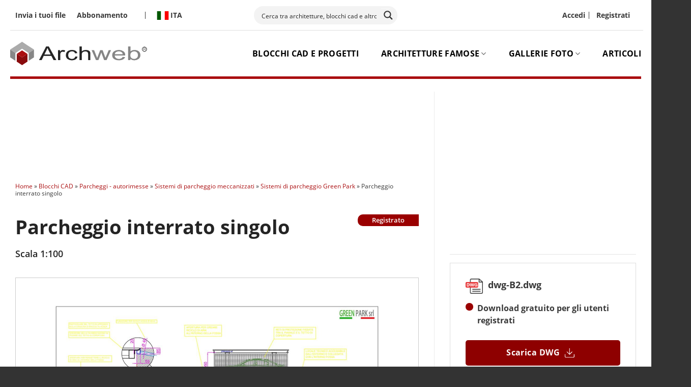

--- FILE ---
content_type: text/html; charset=UTF-8
request_url: https://www.archweb.com/cad-dwg/dwg-b2/
body_size: 51765
content:
<!DOCTYPE html>
<html lang="it-IT" class="loading-site no-js">
<head>
	<meta charset="UTF-8" />
	<link rel="profile" href="http://gmpg.org/xfn/11" />
	<link rel="pingback" href="https://www.archweb.com/xmlrpc.php" />

	<script>(function(html){html.className = html.className.replace(/\bno-js\b/,'js')})(document.documentElement);</script>
<meta name='robots' content='index, follow, max-image-preview:large, max-snippet:-1, max-video-preview:-1' />
	<style>img:is([sizes="auto" i], [sizes^="auto," i]) { contain-intrinsic-size: 3000px 1500px }</style>
	<meta name="uri-translation" content="on" /><link rel="alternate" hreflang="it" href="https://www.archweb.com/cad-dwg/dwg-b2/" />
<link rel="alternate" hreflang="en" href="https://www.archweb.com/en/cad-dwg/dwg-b2/" />
<meta name="viewport" content="width=device-width, initial-scale=1" />
	<!-- This site is optimized with the Yoast SEO Premium plugin v26.6 (Yoast SEO v26.6) - https://yoast.com/wordpress/plugins/seo/ -->
	<title>Parcheggio interrato singolo - Archweb</title>
<link data-rocket-prefetch href="https://sibautomation.com" rel="dns-prefetch">
<link data-rocket-prefetch href="https://pagead2.googlesyndication.com" rel="dns-prefetch">
<link data-rocket-prefetch href="https://www.googletagmanager.com" rel="dns-prefetch">
<link data-rocket-prefetch href="https://js.stripe.com" rel="dns-prefetch">
<link data-rocket-prefetch href="https://fundingchoicesmessages.google.com" rel="dns-prefetch">
<link data-rocket-prefetch href="https://googleads.g.doubleclick.net" rel="dns-prefetch"><link rel="preload" data-rocket-preload as="image" href="https://www.archweb.com/wp-content/uploads/2023/07/dwg-B2.jpg" imagesrcset="https://www.archweb.com/wp-content/uploads/2023/07/dwg-B2.jpg 2000w, https://www.archweb.com/wp-content/uploads/2023/07/dwg-B2-512x362.jpg 512w, https://www.archweb.com/wp-content/uploads/2023/07/dwg-B2-1024x724.jpg 1024w, https://www.archweb.com/wp-content/uploads/2023/07/dwg-B2-768x543.jpg 768w, https://www.archweb.com/wp-content/uploads/2023/07/dwg-B2-1536x1086.jpg 1536w" imagesizes="(max-width: 2000px) 100vw, 2000px" fetchpriority="high">
	<link rel="canonical" href="https://www.archweb.com/cad-dwg/dwg-b2/" />
	<meta property="og:locale" content="it_IT" />
	<meta property="og:type" content="article" />
	<meta property="og:title" content="Parcheggio interrato singolo" />
	<meta property="og:description" content="Parcheggio interrato singolo Download Now" />
	<meta property="og:url" content="https://www.archweb.com/cad-dwg/dwg-b2/" />
	<meta property="og:site_name" content="Archweb" />
	<meta property="article:publisher" content="https://www.facebook.com/archweb.it/" />
	<meta property="article:modified_time" content="2023-11-07T23:04:37+00:00" />
	<meta name="twitter:card" content="summary_large_image" />
	<meta name="twitter:site" content="@archweb_it" />
	<script type="application/ld+json" class="yoast-schema-graph">{"@context":"https://schema.org","@graph":[{"@type":"WebPage","@id":"https://www.archweb.com/cad-dwg/dwg-b2/","url":"https://www.archweb.com/cad-dwg/dwg-b2/","name":"Parcheggio interrato singolo - Archweb","isPartOf":{"@id":"https://www.archweb.com/#website"},"primaryImageOfPage":{"@id":"https://www.archweb.com/cad-dwg/dwg-b2/#primaryimage"},"image":{"@id":"https://www.archweb.com/cad-dwg/dwg-b2/#primaryimage"},"thumbnailUrl":"https://www.archweb.com/wp-content/uploads/2023/07/dwg-B2.jpg","datePublished":"2023-11-01T03:52:31+00:00","dateModified":"2023-11-07T23:04:37+00:00","breadcrumb":{"@id":"https://www.archweb.com/cad-dwg/dwg-b2/#breadcrumb"},"inLanguage":"it-IT","potentialAction":[{"@type":"ReadAction","target":["https://www.archweb.com/cad-dwg/dwg-b2/"]}],"about":{"@id":"https://www.archweb.com/cad-dwg/dwg-b2/#/schema/edd-product/122759"},"mainEntity":{"@id":"https://www.archweb.com/cad-dwg/dwg-b2/#/schema/edd-product/122759"}},{"@type":"ImageObject","inLanguage":"it-IT","@id":"https://www.archweb.com/cad-dwg/dwg-b2/#primaryimage","url":"https://www.archweb.com/wp-content/uploads/2023/07/dwg-B2.jpg","contentUrl":"https://www.archweb.com/wp-content/uploads/2023/07/dwg-B2.jpg","width":2000,"height":1414},{"@type":"BreadcrumbList","@id":"https://www.archweb.com/cad-dwg/dwg-b2/#breadcrumb","itemListElement":[{"@type":"ListItem","position":1,"name":"Home","item":"https://www.archweb.com/"},{"@type":"ListItem","position":2,"name":"Blocchi CAD","item":"https://www.archweb.com/cad-dwg/"},{"@type":"ListItem","position":3,"name":"Parcheggi - autorimesse","item":"https://www.archweb.com/cad-dwg/category/parcheggi-autorimesse/"},{"@type":"ListItem","position":4,"name":"Sistemi di parcheggio meccanizzati","item":"https://www.archweb.com/cad-dwg/category/parcheggi-autorimesse/sistemi-parcheggio-meccanizzati/"},{"@type":"ListItem","position":5,"name":"Sistemi di parcheggio Green Park","item":"https://www.archweb.com/cad-dwg/category/parcheggi-autorimesse/sistemi-parcheggio-meccanizzati/green-park/"},{"@type":"ListItem","position":6,"name":"Parcheggio interrato singolo"}]},{"@type":"WebSite","@id":"https://www.archweb.com/#website","url":"https://www.archweb.com/","name":"Archweb","description":"Strumenti per la progettazione architettonica","publisher":{"@id":"https://www.archweb.com/#organization"},"potentialAction":[{"@type":"SearchAction","target":{"@type":"EntryPoint","urlTemplate":"https://www.archweb.com/?s={search_term_string}"},"query-input":{"@type":"PropertyValueSpecification","valueRequired":true,"valueName":"search_term_string"}}],"inLanguage":"it-IT"},{"@type":["Organization","Brand"],"@id":"https://www.archweb.com/#organization","name":"Archweb","url":"https://www.archweb.com/","logo":{"@type":"ImageObject","inLanguage":"it-IT","@id":"https://www.archweb.com/#/schema/logo/image/","url":"https://www.archweb.com/wp-content/uploads/2023/05/logo_archweb.png","contentUrl":"https://www.archweb.com/wp-content/uploads/2023/05/logo_archweb.png","width":259,"height":48,"caption":"Archweb"},"image":{"@id":"https://www.archweb.com/#/schema/logo/image/"},"sameAs":["https://www.facebook.com/archweb.it/","https://x.com/archweb_it","https://www.instagram.com/archweb.it/","https://www.linkedin.com/in/martino-sanna-68812537/"]}]}</script>
	<!-- / Yoast SEO Premium plugin. -->


<link rel='dns-prefetch' href='//www.googletagmanager.com' />
<link rel='dns-prefetch' href='//js.stripe.com' />
<link rel='dns-prefetch' href='//pagead2.googlesyndication.com' />

<link rel='prefetch' href='https://www.archweb.com/wp-content/themes/flatsome/assets/js/flatsome.js?ver=e2eddd6c228105dac048' />
<link rel='prefetch' href='https://www.archweb.com/wp-content/themes/flatsome/assets/js/chunk.slider.js?ver=3.20.4' />
<link rel='prefetch' href='https://www.archweb.com/wp-content/themes/flatsome/assets/js/chunk.popups.js?ver=3.20.4' />
<link rel='prefetch' href='https://www.archweb.com/wp-content/themes/flatsome/assets/js/chunk.tooltips.js?ver=3.20.4' />
<link rel="alternate" type="application/rss+xml" title="Archweb &raquo; Feed" href="https://www.archweb.com/feed/" />
<link rel="alternate" type="application/rss+xml" title="Archweb &raquo; Feed dei commenti" href="https://www.archweb.com/comments/feed/" />
<style id='wp-emoji-styles-inline-css' type='text/css'>

	img.wp-smiley, img.emoji {
		display: inline !important;
		border: none !important;
		box-shadow: none !important;
		height: 1em !important;
		width: 1em !important;
		margin: 0 0.07em !important;
		vertical-align: -0.1em !important;
		background: none !important;
		padding: 0 !important;
	}
</style>
<link rel='stylesheet' id='wp-block-library-css' href='https://www.archweb.com/wp-includes/css/dist/block-library/style.min.css?ver=3.0' type='text/css' media='all' />
<link data-minify="1" rel='stylesheet' id='dashicons-css' href='https://www.archweb.com/wp-content/cache/min/1/wp-includes/css/dashicons.min.css?ver=1765553108' type='text/css' media='all' />
<link data-minify="1" rel='stylesheet' id='edd-blocks-css' href='https://www.archweb.com/wp-content/cache/min/1/wp-content/plugins/easy-digital-downloads-pro/includes/blocks/assets/css/edd-blocks.css?ver=1765553108' type='text/css' media='all' />
<link rel='stylesheet' id='edd-styles-css' href='https://www.archweb.com/wp-content/plugins/easy-digital-downloads-pro/assets/build/css/frontend/edd.min.css?ver=3.6.2' type='text/css' media='all' />
<link data-minify="1" rel='stylesheet' id='edd_all_access_css-css' href='https://www.archweb.com/wp-content/cache/min/1/wp-content/plugins/edd-all-access/assets/css/frontend/build/styles.css?ver=1765553108' type='text/css' media='all' />
<link data-minify="1" rel='stylesheet' id='edd-free-downloads-css' href='https://www.archweb.com/wp-content/cache/min/1/wp-content/plugins/edd-free-downloads/assets/css/edd-free-downloads.css?ver=1765553108' type='text/css' media='all' />
<link data-minify="1" rel='stylesheet' id='edd-recurring-css' href='https://www.archweb.com/wp-content/cache/min/1/wp-content/plugins/edd-recurring/assets/css/styles.css?ver=1765553108' type='text/css' media='all' />
<link data-minify="1" rel='stylesheet' id='heateor_sss_frontend_css-css' href='https://www.archweb.com/wp-content/cache/min/1/wp-content/plugins/sassy-social-share/public/css/sassy-social-share-public.css?ver=1765553108' type='text/css' media='all' />
<style id='heateor_sss_frontend_css-inline-css' type='text/css'>
.heateor_sss_button_instagram span.heateor_sss_svg,a.heateor_sss_instagram span.heateor_sss_svg{background:radial-gradient(circle at 30% 107%,#fdf497 0,#fdf497 5%,#fd5949 45%,#d6249f 60%,#285aeb 90%)}.heateor_sss_horizontal_sharing .heateor_sss_svg,.heateor_sss_standard_follow_icons_container .heateor_sss_svg{color:#fff;border-width:0px;border-style:solid;border-color:transparent}.heateor_sss_horizontal_sharing .heateorSssTCBackground{color:#666}.heateor_sss_horizontal_sharing span.heateor_sss_svg:hover,.heateor_sss_standard_follow_icons_container span.heateor_sss_svg:hover{border-color:transparent;}.heateor_sss_vertical_sharing span.heateor_sss_svg,.heateor_sss_floating_follow_icons_container span.heateor_sss_svg{color:#fff;border-width:0px;border-style:solid;border-color:transparent;}.heateor_sss_vertical_sharing .heateorSssTCBackground{color:#666;}.heateor_sss_vertical_sharing span.heateor_sss_svg:hover,.heateor_sss_floating_follow_icons_container span.heateor_sss_svg:hover{border-color:transparent;}@media screen and (max-width:783px) {.heateor_sss_vertical_sharing{display:none!important}}
</style>
<link data-minify="1" rel='stylesheet' id='edd-pricing-tables-css' href='https://www.archweb.com/wp-content/cache/min/1/wp-content/plugins/edd-pricing-tables-master/assets/css/edd-pricing-tables.css?ver=1765553108' type='text/css' media='screen' />
<link data-minify="1" rel='stylesheet' id='flatsome-main-css' href='https://www.archweb.com/wp-content/cache/min/1/wp-content/themes/flatsome/assets/css/flatsome.css?ver=1765553108' type='text/css' media='all' />
<style id='flatsome-main-inline-css' type='text/css'>
@font-face {
				font-family: "fl-icons";
				font-display: block;
				src: url(https://www.archweb.com/wp-content/themes/flatsome/assets/css/icons/fl-icons.eot?v=3.20.4);
				src:
					url(https://www.archweb.com/wp-content/themes/flatsome/assets/css/icons/fl-icons.eot#iefix?v=3.20.4) format("embedded-opentype"),
					url(https://www.archweb.com/wp-content/themes/flatsome/assets/css/icons/fl-icons.woff2?v=3.20.4) format("woff2"),
					url(https://www.archweb.com/wp-content/themes/flatsome/assets/css/icons/fl-icons.ttf?v=3.20.4) format("truetype"),
					url(https://www.archweb.com/wp-content/themes/flatsome/assets/css/icons/fl-icons.woff?v=3.20.4) format("woff"),
					url(https://www.archweb.com/wp-content/themes/flatsome/assets/css/icons/fl-icons.svg?v=3.20.4#fl-icons) format("svg");
			}
</style>
<link data-minify="1" rel='stylesheet' id='flatsome-style-css' href='https://www.archweb.com/wp-content/cache/min/1/wp-content/themes/flatsome-child/style.css?ver=1765553108' type='text/css' media='all' />
<link data-minify="1" rel='stylesheet' id='sib-front-css-css' href='https://www.archweb.com/wp-content/cache/min/1/wp-content/plugins/mailin/css/mailin-front.css?ver=1765553108' type='text/css' media='all' />
<script type="text/javascript" id="jquery-core-js-extra">
/* <![CDATA[ */
var aagb_local_object = {"ajax_url":"https:\/\/www.archweb.com\/wp-admin\/admin-ajax.php","nonce":"c66d50fba9","licensing":"","assets":"https:\/\/www.archweb.com\/wp-content\/plugins\/advanced-accordion-block\/assets\/"};
/* ]]> */
</script>
<script type="text/javascript" src="https://www.archweb.com/wp-includes/js/jquery/jquery.min.js?ver=3.7.1" id="jquery-core-js"></script>
<script type="text/javascript" src="https://www.archweb.com/wp-includes/js/jquery/jquery-migrate.min.js?ver=3.4.1" id="jquery-migrate-js"></script>
<script type="text/javascript" id="edd-frontend-recurring-js-extra">
/* <![CDATA[ */
var edd_recurring_vars = {"confirm_cancel":"Are you sure you want to cancel your subscription?","has_trial":"","total":"0,00\u20ac","total_plain":"0","trial_message":"Your account will be automatically charged when the free trial is completed."};
/* ]]> */
</script>
<script data-minify="1" type="text/javascript" src="https://www.archweb.com/wp-content/cache/min/1/wp-content/plugins/edd-recurring/assets/js/edd-frontend-recurring.js?ver=1765553108" id="edd-frontend-recurring-js"></script>
<script type="text/javascript" id="script-name-js-extra">
/* <![CDATA[ */
var ajax = {"ajax_url":"https:\/\/www.archweb.com\/wp-admin\/admin-ajax.php"};
/* ]]> */
</script>
<script data-minify="1" type="text/javascript" src="https://www.archweb.com/wp-content/cache/min/1/wp-content/themes/flatsome-child/js/custom.js?ver=1765553108" id="script-name-js"></script>

<!-- Snippet del tag Google (gtag.js) aggiunto da Site Kit -->
<!-- Snippet Google Analytics aggiunto da Site Kit -->
<script type="text/javascript" src="https://www.googletagmanager.com/gtag/js?id=G-8P2Q03787B" id="google_gtagjs-js" async></script>
<script type="text/javascript" id="google_gtagjs-js-after">
/* <![CDATA[ */
window.dataLayer = window.dataLayer || [];function gtag(){dataLayer.push(arguments);}
gtag("set","linker",{"domains":["www.archweb.com"]});
gtag("js", new Date());
gtag("set", "developer_id.dZTNiMT", true);
gtag("config", "G-8P2Q03787B");
/* ]]> */
</script>
<script type="text/javascript" src="https://js.stripe.com/v3/?ver=v3" id="sandhills-stripe-js-v3-js"></script>
<script type="text/javascript" id="sib-front-js-js-extra">
/* <![CDATA[ */
var sibErrMsg = {"invalidMail":"Please fill out valid email address","requiredField":"Please fill out required fields","invalidDateFormat":"Please fill out valid date format","invalidSMSFormat":"Please fill out valid phone number"};
var ajax_sib_front_object = {"ajax_url":"https:\/\/www.archweb.com\/wp-admin\/admin-ajax.php","ajax_nonce":"f05b6002eb","flag_url":"https:\/\/www.archweb.com\/wp-content\/plugins\/mailin\/img\/flags\/"};
/* ]]> */
</script>
<script data-minify="1" type="text/javascript" src="https://www.archweb.com/wp-content/cache/min/1/wp-content/plugins/mailin/js/mailin-front.js?ver=1765553108" id="sib-front-js-js"></script>
<link rel="https://api.w.org/" href="https://www.archweb.com/wp-json/" /><link rel="alternate" title="JSON" type="application/json" href="https://www.archweb.com/wp-json/wp/v2/edd-downloads/122759" /><link rel="EditURI" type="application/rsd+xml" title="RSD" href="https://www.archweb.com/xmlrpc.php?rsd" />
<meta name="generator" content="WordPress 6.8.3" />
<link rel='shortlink' href='https://www.archweb.com/?p=122759' />
<link rel="alternate" title="oEmbed (JSON)" type="application/json+oembed" href="https://www.archweb.com/wp-json/oembed/1.0/embed?url=https%3A%2F%2Fwww.archweb.com%2Fcad-dwg%2Fdwg-b2%2F" />
<link rel="alternate" title="oEmbed (XML)" type="text/xml+oembed" href="https://www.archweb.com/wp-json/oembed/1.0/embed?url=https%3A%2F%2Fwww.archweb.com%2Fcad-dwg%2Fdwg-b2%2F&#038;format=xml" />
<meta name="generator" content="Site Kit by Google 1.168.0" /><meta name="generator" content="Easy Digital Downloads v3.6.2" />
<meta name="generator" content="EDD CFM v2.2.1" />
<link data-minify="1" rel="stylesheet" href="https://www.archweb.com/wp-content/cache/min/1/pah2puw.css?ver=1765553108">
<script async src="https://pagead2.googlesyndication.com/pagead/js/adsbygoogle.js?client=ca-pub-5607691692724003"
crossorigin="anonymous"></script>
<!-- Meta tag Google AdSense aggiunti da Site Kit -->
<meta name="google-adsense-platform-account" content="ca-host-pub-2644536267352236">
<meta name="google-adsense-platform-domain" content="sitekit.withgoogle.com">
<!-- Fine dei meta tag Google AdSense aggiunti da Site Kit -->
<script data-minify="1" type="text/javascript" src="https://www.archweb.com/wp-content/cache/min/1/js/sdk-loader.js?ver=1765553108" async></script>
<script type="text/javascript">
  window.Brevo = window.Brevo || [];
  window.Brevo.push(['init', {"client_key":"pa6md48efh8qhha0vejoi9mi","email_id":null,"push":{"customDomain":"https:\/\/www.archweb.com\/wp-content\/plugins\/mailin\/"},"service_worker_url":"sw.js?key=${key}","frame_url":"brevo-frame.html"}]);
</script>
<!-- Snippet Google AdSense aggiunto da Site Kit -->
<script type="text/javascript" async="async" src="https://pagead2.googlesyndication.com/pagead/js/adsbygoogle.js?client=ca-pub-5607691692724003&amp;host=ca-host-pub-2644536267352236" crossorigin="anonymous"></script>

<!-- Termina lo snippet Google AdSense aggiunto da Site Kit -->
<link rel="icon" href="https://www.archweb.com/wp-content/uploads/2023/10/favicon-2.png" sizes="32x32" />
<link rel="icon" href="https://www.archweb.com/wp-content/uploads/2023/10/favicon-2.png" sizes="192x192" />
<link rel="apple-touch-icon" href="https://www.archweb.com/wp-content/uploads/2023/10/favicon-2.png" />
<meta name="msapplication-TileImage" content="https://www.archweb.com/wp-content/uploads/2023/10/favicon-2.png" />
<style id="custom-css" type="text/css">:root {--primary-color: #8e0000;--fs-color-primary: #8e0000;--fs-color-secondary: #242424;--fs-color-success: #858585;--fs-color-alert: #b20000;--fs-color-base: #242424;--fs-experimental-link-color: #000000;--fs-experimental-link-color-hover: #8e0000;}.tooltipster-base {--tooltip-color: #fff;--tooltip-bg-color: #000;}.off-canvas-right .mfp-content, .off-canvas-left .mfp-content {--drawer-width: 300px;}.container-width, .full-width .ubermenu-nav, .container, .row{max-width: 1270px}.row.row-collapse{max-width: 1240px}.row.row-small{max-width: 1262.5px}.row.row-large{max-width: 1300px}.header-main{height: 90px}#logo img{max-height: 90px}#logo{width:275px;}.header-top{min-height: 60px}.transparent .header-main{height: 90px}.transparent #logo img{max-height: 90px}.has-transparent + .page-title:first-of-type,.has-transparent + #main > .page-title,.has-transparent + #main > div > .page-title,.has-transparent + #main .page-header-wrapper:first-of-type .page-title{padding-top: 120px;}.header.show-on-scroll,.stuck .header-main{height:70px!important}.stuck #logo img{max-height: 70px!important}.search-form{ width: 100%;}.header-bottom {background-color: #f1f1f1}.top-bar-nav > li > a{line-height: 16px }.header-main .nav > li > a{line-height: 16px }@media (max-width: 549px) {.header-main{height: 70px}#logo img{max-height: 70px}}.header-top{background-color:#ffffff!important;}h1,h2,h3,h4,h5,h6,.heading-font{color: #242424;}.breadcrumbs{text-transform: none;}button,.button{text-transform: none;}.nav > li > a, .links > li > a{text-transform: none;}.section-title span{text-transform: none;}h3.widget-title,span.widget-title{text-transform: none;}.header:not(.transparent) .top-bar-nav > li > a {color: #000000;}.header:not(.transparent) .header-nav-main.nav > li > a {color: #000000;}.header:not(.transparent) .header-nav-main.nav > li > a:hover,.header:not(.transparent) .header-nav-main.nav > li.active > a,.header:not(.transparent) .header-nav-main.nav > li.current > a,.header:not(.transparent) .header-nav-main.nav > li > a.active,.header:not(.transparent) .header-nav-main.nav > li > a.current{color: #aa0e10;}.header-nav-main.nav-line-bottom > li > a:before,.header-nav-main.nav-line-grow > li > a:before,.header-nav-main.nav-line > li > a:before,.header-nav-main.nav-box > li > a:hover,.header-nav-main.nav-box > li.active > a,.header-nav-main.nav-pills > li > a:hover,.header-nav-main.nav-pills > li.active > a{color:#FFF!important;background-color: #aa0e10;}.absolute-footer, html{background-color: #333333}.nav-vertical-fly-out > li + li {border-top-width: 1px; border-top-style: solid;}.label-new.menu-item > a:after{content:"Nuovo";}.label-hot.menu-item > a:after{content:"Popolare";}.label-sale.menu-item > a:after{content:"Offerta";}.label-popular.menu-item > a:after{content:"Popolare";}</style>		<style type="text/css" id="wp-custom-css">
			/* Titoli */
H2.wp-block-heading {
	font-size: 1.5rem;
	line-height: 1.4;
	margin-bottom:15px;
	margin-top: 30px;
}
H3.wp-block-heading {
	font-size: 1.2rem;
}

.container .section, .row .section {
    padding-left: 0px;
    padding-right: 0px;
}.mfp-container {
    padding: 0px !important;
}
li.html.custom.html_top_right_text {
    width: 100%;
}
a.tag-btn {
    background-color: transparent !important;
	color: #242424;
}
a.tag-btn:hover {
    background-color: transparent !important;
	color: #242424;
}
.authorbox-wrapper {
    flex-flow: row;
    display: inline-flex;
    gap: 30px;
    margin-bottom: 60px;
}
.authorpic {
    min-width: 28%;
}
.authorpic img {
    border-radius: 50%;
}
.grey-border-img img {
	border: 1px solid #CCCCCC;
}

/* migrate */
.box:hover a > * {
    color: #aa0e10;
}
.meta_cat a {
    font-size: 12px;
    font-weight: 600;
}
.post-sidebar.is-sticky-column {
    height: 100% !important;
    top: 0;
}

/* custom dropdown */
.menu-item-design-custom-size.current-dropdown .nav-dropdown {
    left: 50%;
    transform: translateX(-50%);
    margin-left: unset !important;
}
.edd_download_purchase_form {
    display: none;
}

/* User Registration Color */

.user-registration-Button {
    background: #890b0d !important;
}

.user-registration-Button:hover {
    background: #aa0e10 !important;
    border-color: #aa0e10 !important;
}

.user-registration-LostPassword a {
    color: #890b0d !important;
}

.user-registration-LostPassword a:hover {
    color: #aa0e10 !important;
}

.user-registration-Button, .ur-submit-button {
    background: #890b0d !important;
    border: 1px solid #890b0d !important;
	  font-weight: 700 !important;
}

.ur-submit-button:hover {
    background: #aa0e10 !important;
    border-color: #aa0e10 !important;
}

#edd_checkout_form_wrap legend {
    display: block;
    font-size: 120%;
    line-height: 1;
    font-weight: 700;
    width: auto;
    margin: 0 0 1rem;
    padding: 0 1rem 0 1rem;
    white-space: nowrap;
}

legend {
    border-bottom: none;
    font-size: 1em;
    font-weight: 700;
    margin: 30px 0 15px;
    padding-bottom: 10px;
    text-transform: uppercase;
    width: 100%;
}		</style>
		<style id="kirki-inline-styles"></style><noscript><style id="rocket-lazyload-nojs-css">.rll-youtube-player, [data-lazy-src]{display:none !important;}</style></noscript><link data-minify="1" rel="stylesheet" id="asp-basic" href="https://www.archweb.com/wp-content/cache/min/1/wp-content/cache/asp/style.basic-ho-is-po-no-da-au-se-co-au-si-se-is.css?ver=1765553108" media="all" /><style id='asp-instance-1'>div[id*='ajaxsearchpro1_'] div.asp_loader,div[id*='ajaxsearchpro1_'] div.asp_loader *{box-sizing:border-box !important;margin:0;padding:0;box-shadow:none}div[id*='ajaxsearchpro1_'] div.asp_loader{box-sizing:border-box;display:flex;flex:0 1 auto;flex-direction:column;flex-grow:0;flex-shrink:0;flex-basis:28px;max-width:100%;max-height:100%;align-items:center;justify-content:center}div[id*='ajaxsearchpro1_'] div.asp_loader-inner{width:100%;margin:0 auto;text-align:center;height:100%}@-webkit-keyframes rotate-simple{0%{-webkit-transform:rotate(0deg);transform:rotate(0deg)}50%{-webkit-transform:rotate(180deg);transform:rotate(180deg)}100%{-webkit-transform:rotate(360deg);transform:rotate(360deg)}}@keyframes rotate-simple{0%{-webkit-transform:rotate(0deg);transform:rotate(0deg)}50%{-webkit-transform:rotate(180deg);transform:rotate(180deg)}100%{-webkit-transform:rotate(360deg);transform:rotate(360deg)}}div[id*='ajaxsearchpro1_'] div.asp_simple-circle{margin:0;height:100%;width:100%;animation:rotate-simple 0.8s infinite linear;-webkit-animation:rotate-simple 0.8s infinite linear;border:4px solid rgb(54,54,54);border-right-color:transparent;border-radius:50%;box-sizing:border-box}div[id*='ajaxsearchprores1_'] .asp_res_loader div.asp_loader,div[id*='ajaxsearchprores1_'] .asp_res_loader div.asp_loader *{box-sizing:border-box !important;margin:0;padding:0;box-shadow:none}div[id*='ajaxsearchprores1_'] .asp_res_loader div.asp_loader{box-sizing:border-box;display:flex;flex:0 1 auto;flex-direction:column;flex-grow:0;flex-shrink:0;flex-basis:28px;max-width:100%;max-height:100%;align-items:center;justify-content:center}div[id*='ajaxsearchprores1_'] .asp_res_loader div.asp_loader-inner{width:100%;margin:0 auto;text-align:center;height:100%}@-webkit-keyframes rotate-simple{0%{-webkit-transform:rotate(0deg);transform:rotate(0deg)}50%{-webkit-transform:rotate(180deg);transform:rotate(180deg)}100%{-webkit-transform:rotate(360deg);transform:rotate(360deg)}}@keyframes rotate-simple{0%{-webkit-transform:rotate(0deg);transform:rotate(0deg)}50%{-webkit-transform:rotate(180deg);transform:rotate(180deg)}100%{-webkit-transform:rotate(360deg);transform:rotate(360deg)}}div[id*='ajaxsearchprores1_'] .asp_res_loader div.asp_simple-circle{margin:0;height:100%;width:100%;animation:rotate-simple 0.8s infinite linear;-webkit-animation:rotate-simple 0.8s infinite linear;border:4px solid rgb(54,54,54);border-right-color:transparent;border-radius:50%;box-sizing:border-box}#ajaxsearchpro1_1 div.asp_loader,#ajaxsearchpro1_2 div.asp_loader,#ajaxsearchpro1_1 div.asp_loader *,#ajaxsearchpro1_2 div.asp_loader *{box-sizing:border-box !important;margin:0;padding:0;box-shadow:none}#ajaxsearchpro1_1 div.asp_loader,#ajaxsearchpro1_2 div.asp_loader{box-sizing:border-box;display:flex;flex:0 1 auto;flex-direction:column;flex-grow:0;flex-shrink:0;flex-basis:28px;max-width:100%;max-height:100%;align-items:center;justify-content:center}#ajaxsearchpro1_1 div.asp_loader-inner,#ajaxsearchpro1_2 div.asp_loader-inner{width:100%;margin:0 auto;text-align:center;height:100%}@-webkit-keyframes rotate-simple{0%{-webkit-transform:rotate(0deg);transform:rotate(0deg)}50%{-webkit-transform:rotate(180deg);transform:rotate(180deg)}100%{-webkit-transform:rotate(360deg);transform:rotate(360deg)}}@keyframes rotate-simple{0%{-webkit-transform:rotate(0deg);transform:rotate(0deg)}50%{-webkit-transform:rotate(180deg);transform:rotate(180deg)}100%{-webkit-transform:rotate(360deg);transform:rotate(360deg)}}#ajaxsearchpro1_1 div.asp_simple-circle,#ajaxsearchpro1_2 div.asp_simple-circle{margin:0;height:100%;width:100%;animation:rotate-simple 0.8s infinite linear;-webkit-animation:rotate-simple 0.8s infinite linear;border:4px solid rgb(54,54,54);border-right-color:transparent;border-radius:50%;box-sizing:border-box}@-webkit-keyframes asp_an_fadeInDown{0%{opacity:0;-webkit-transform:translateY(-20px)}100%{opacity:1;-webkit-transform:translateY(0)}}@keyframes asp_an_fadeInDown{0%{opacity:0;transform:translateY(-20px)}100%{opacity:1;transform:translateY(0)}}.asp_an_fadeInDown{-webkit-animation-name:asp_an_fadeInDown;animation-name:asp_an_fadeInDown}div.asp_r.asp_r_1,div.asp_r.asp_r_1 *,div.asp_m.asp_m_1,div.asp_m.asp_m_1 *,div.asp_s.asp_s_1,div.asp_s.asp_s_1 *{-webkit-box-sizing:content-box;-moz-box-sizing:content-box;-ms-box-sizing:content-box;-o-box-sizing:content-box;box-sizing:content-box;border:0;border-radius:0;text-transform:none;text-shadow:none;box-shadow:none;text-decoration:none;text-align:left;letter-spacing:normal}div.asp_r.asp_r_1,div.asp_m.asp_m_1,div.asp_s.asp_s_1{-webkit-box-sizing:border-box;-moz-box-sizing:border-box;-ms-box-sizing:border-box;-o-box-sizing:border-box;box-sizing:border-box}div.asp_r.asp_r_1,div.asp_r.asp_r_1 *,div.asp_m.asp_m_1,div.asp_m.asp_m_1 *,div.asp_s.asp_s_1,div.asp_s.asp_s_1 *{padding:0;margin:0}.wpdreams_clear{clear:both}.asp_w_container_1{width:100%}#ajaxsearchpro1_1,#ajaxsearchpro1_2,div.asp_m.asp_m_1{width:100%;height:auto;max-height:none;border-radius:5px;background:#d1eaff;margin-top:0;margin-bottom:0;background-image:-moz-radial-gradient(center,ellipse cover,rgb(243,243,243),rgb(243,243,243));background-image:-webkit-gradient(radial,center center,0px,center center,100%,rgb(243,243,243),rgb(243,243,243));background-image:-webkit-radial-gradient(center,ellipse cover,rgb(243,243,243),rgb(243,243,243));background-image:-o-radial-gradient(center,ellipse cover,rgb(243,243,243),rgb(243,243,243));background-image:-ms-radial-gradient(center,ellipse cover,rgb(243,243,243),rgb(243,243,243));background-image:radial-gradient(ellipse at center,rgb(243,243,243),rgb(243,243,243));overflow:hidden;border:0 none rgb(0,0,0);border-radius:25px 25px 25px 25px;box-shadow:none}#ajaxsearchpro1_1 .probox,#ajaxsearchpro1_2 .probox,div.asp_m.asp_m_1 .probox{margin:4px;height:28px;background-image:-moz-radial-gradient(center,ellipse cover,rgba(243,243,243,1),rgba(243,243,243,1));background-image:-webkit-gradient(radial,center center,0px,center center,100%,rgba(243,243,243,1),rgba(243,243,243,1));background-image:-webkit-radial-gradient(center,ellipse cover,rgba(243,243,243,1),rgba(243,243,243,1));background-image:-o-radial-gradient(center,ellipse cover,rgba(243,243,243,1),rgba(243,243,243,1));background-image:-ms-radial-gradient(center,ellipse cover,rgba(243,243,243,1),rgba(243,243,243,1));background-image:radial-gradient(ellipse at center,rgba(243,243,243,1),rgba(243,243,243,1));border:1px none rgb(201,201,201);border-radius:25px 25px 25px 25px;box-shadow:none}p[id*=asp-try-1]{color:rgb(85,85,85) !important;display:block}div.asp_main_container+[id*=asp-try-1]{width:100%}p[id*=asp-try-1] a{color:rgb(255,181,86) !important}p[id*=asp-try-1] a:after{color:rgb(85,85,85) !important;display:inline;content:','}p[id*=asp-try-1] a:last-child:after{display:none}#ajaxsearchpro1_1 .probox .proinput,#ajaxsearchpro1_2 .probox .proinput,div.asp_m.asp_m_1 .probox .proinput{font-weight:normal;font-family:"Open Sans";color:rgb(0,0,0);font-size:12px;line-height:15px;text-shadow:none;line-height:normal;flex-grow:1;order:5;margin:0 0 0 10px;padding:0 5px}#ajaxsearchpro1_1 .probox .proinput input.orig,#ajaxsearchpro1_2 .probox .proinput input.orig,div.asp_m.asp_m_1 .probox .proinput input.orig{font-weight:normal;font-family:"Open Sans";color:rgb(0,0,0);font-size:12px;line-height:15px;text-shadow:none;line-height:normal;border:0;box-shadow:none;height:28px;position:relative;z-index:2;padding:0 !important;padding-top:2px !important;margin:-1px 0 0 -4px !important;width:100%;background:transparent !important}#ajaxsearchpro1_1 .probox .proinput input.autocomplete,#ajaxsearchpro1_2 .probox .proinput input.autocomplete,div.asp_m.asp_m_1 .probox .proinput input.autocomplete{font-weight:normal;font-family:"Open Sans";color:rgb(0,0,0);font-size:12px;line-height:15px;text-shadow:none;line-height:normal;opacity:0.25;height:28px;display:block;position:relative;z-index:1;padding:0 !important;margin:-1px 0 0 -4px !important;margin-top:-28px !important;width:100%;background:transparent !important}.rtl #ajaxsearchpro1_1 .probox .proinput input.orig,.rtl #ajaxsearchpro1_2 .probox .proinput input.orig,.rtl #ajaxsearchpro1_1 .probox .proinput input.autocomplete,.rtl #ajaxsearchpro1_2 .probox .proinput input.autocomplete,.rtl div.asp_m.asp_m_1 .probox .proinput input.orig,.rtl div.asp_m.asp_m_1 .probox .proinput input.autocomplete{font-weight:normal;font-family:"Open Sans";color:rgb(0,0,0);font-size:12px;line-height:15px;text-shadow:none;line-height:normal;direction:rtl;text-align:right}.rtl #ajaxsearchpro1_1 .probox .proinput,.rtl #ajaxsearchpro1_2 .probox .proinput,.rtl div.asp_m.asp_m_1 .probox .proinput{margin-right:2px}.rtl #ajaxsearchpro1_1 .probox .proloading,.rtl #ajaxsearchpro1_1 .probox .proclose,.rtl #ajaxsearchpro1_2 .probox .proloading,.rtl #ajaxsearchpro1_2 .probox .proclose,.rtl div.asp_m.asp_m_1 .probox .proloading,.rtl div.asp_m.asp_m_1 .probox .proclose{order:3}div.asp_m.asp_m_1 .probox .proinput input.orig::-webkit-input-placeholder{font-weight:normal;font-family:"Open Sans";color:rgb(0,0,0);font-size:12px;text-shadow:none;opacity:0.85}div.asp_m.asp_m_1 .probox .proinput input.orig::-moz-placeholder{font-weight:normal;font-family:"Open Sans";color:rgb(0,0,0);font-size:12px;text-shadow:none;opacity:0.85}div.asp_m.asp_m_1 .probox .proinput input.orig:-ms-input-placeholder{font-weight:normal;font-family:"Open Sans";color:rgb(0,0,0);font-size:12px;text-shadow:none;opacity:0.85}div.asp_m.asp_m_1 .probox .proinput input.orig:-moz-placeholder{font-weight:normal;font-family:"Open Sans";color:rgb(0,0,0);font-size:12px;text-shadow:none;opacity:0.85;line-height:normal !important}#ajaxsearchpro1_1 .probox .proinput input.autocomplete,#ajaxsearchpro1_2 .probox .proinput input.autocomplete,div.asp_m.asp_m_1 .probox .proinput input.autocomplete{font-weight:normal;font-family:"Open Sans";color:rgb(0,0,0);font-size:12px;line-height:15px;text-shadow:none;line-height:normal;border:0;box-shadow:none}#ajaxsearchpro1_1 .probox .proloading,#ajaxsearchpro1_1 .probox .proclose,#ajaxsearchpro1_1 .probox .promagnifier,#ajaxsearchpro1_1 .probox .prosettings,#ajaxsearchpro1_2 .probox .proloading,#ajaxsearchpro1_2 .probox .proclose,#ajaxsearchpro1_2 .probox .promagnifier,#ajaxsearchpro1_2 .probox .prosettings,div.asp_m.asp_m_1 .probox .proloading,div.asp_m.asp_m_1 .probox .proclose,div.asp_m.asp_m_1 .probox .promagnifier,div.asp_m.asp_m_1 .probox .prosettings{width:28px;height:28px;flex:0 0 28px;flex-grow:0;order:7;text-align:center}#ajaxsearchpro1_1 .probox .proclose svg,#ajaxsearchpro1_2 .probox .proclose svg,div.asp_m.asp_m_1 .probox .proclose svg{fill:rgb(254,254,254);background:rgb(51,51,51);box-shadow:0 0 0 2px rgba(255,255,255,0.9);border-radius:50%;box-sizing:border-box;margin-left:-10px;margin-top:-10px;padding:4px}#ajaxsearchpro1_1 .probox .proloading,#ajaxsearchpro1_2 .probox .proloading,div.asp_m.asp_m_1 .probox .proloading{width:28px;height:28px;min-width:28px;min-height:28px;max-width:28px;max-height:28px}#ajaxsearchpro1_1 .probox .proloading .asp_loader,#ajaxsearchpro1_2 .probox .proloading .asp_loader,div.asp_m.asp_m_1 .probox .proloading .asp_loader{width:24px;height:24px;min-width:24px;min-height:24px;max-width:24px;max-height:24px}#ajaxsearchpro1_1 .probox .promagnifier,#ajaxsearchpro1_2 .probox .promagnifier,div.asp_m.asp_m_1 .probox .promagnifier{width:auto;height:28px;flex:0 0 auto;order:7;-webkit-flex:0 0 auto;-webkit-order:7}div.asp_m.asp_m_1 .probox .promagnifier:focus-visible{outline:black outset}#ajaxsearchpro1_1 .probox .proloading .innericon,#ajaxsearchpro1_2 .probox .proloading .innericon,#ajaxsearchpro1_1 .probox .proclose .innericon,#ajaxsearchpro1_2 .probox .proclose .innericon,#ajaxsearchpro1_1 .probox .promagnifier .innericon,#ajaxsearchpro1_2 .probox .promagnifier .innericon,#ajaxsearchpro1_1 .probox .prosettings .innericon,#ajaxsearchpro1_2 .probox .prosettings .innericon,div.asp_m.asp_m_1 .probox .proloading .innericon,div.asp_m.asp_m_1 .probox .proclose .innericon,div.asp_m.asp_m_1 .probox .promagnifier .innericon,div.asp_m.asp_m_1 .probox .prosettings .innericon{text-align:center}#ajaxsearchpro1_1 .probox .promagnifier .innericon,#ajaxsearchpro1_2 .probox .promagnifier .innericon,div.asp_m.asp_m_1 .probox .promagnifier .innericon{display:block;width:28px;height:28px;float:right}#ajaxsearchpro1_1 .probox .promagnifier .asp_text_button,#ajaxsearchpro1_2 .probox .promagnifier .asp_text_button,div.asp_m.asp_m_1 .probox .promagnifier .asp_text_button{display:block;width:auto;height:28px;float:right;margin:0;padding:0 10px 0 2px;font-weight:normal;font-family:"Open Sans";color:rgb(51,51,51);font-size:15px;line-height:normal;text-shadow:none;line-height:28px}#ajaxsearchpro1_1 .probox .promagnifier .innericon svg,#ajaxsearchpro1_2 .probox .promagnifier .innericon svg,div.asp_m.asp_m_1 .probox .promagnifier .innericon svg{fill:rgb(54,54,54)}#ajaxsearchpro1_1 .probox .prosettings .innericon svg,#ajaxsearchpro1_2 .probox .prosettings .innericon svg,div.asp_m.asp_m_1 .probox .prosettings .innericon svg{fill:rgb(54,54,54)}#ajaxsearchpro1_1 .probox .promagnifier,#ajaxsearchpro1_2 .probox .promagnifier,div.asp_m.asp_m_1 .probox .promagnifier{width:28px;height:28px;background-image:-webkit-linear-gradient(180deg,rgba(243,243,243,1),rgba(243,243,243,1));background-image:-moz-linear-gradient(180deg,rgba(243,243,243,1),rgba(243,243,243,1));background-image:-o-linear-gradient(180deg,rgba(243,243,243,1),rgba(243,243,243,1));background-image:-ms-linear-gradient(180deg,rgba(243,243,243,1) 0,rgba(243,243,243,1) 100%);background-image:linear-gradient(180deg,rgba(243,243,243,1),rgba(243,243,243,1));background-position:center center;background-repeat:no-repeat;order:11;-webkit-order:11;float:right;border:0 solid rgb(201,201,201);border-radius:0;box-shadow:-1px 1px 0 0 rgba(255,255,255,0.61) inset;cursor:pointer;background-size:100% 100%;background-position:center center;background-repeat:no-repeat;cursor:pointer}#ajaxsearchpro1_1 .probox .prosettings,#ajaxsearchpro1_2 .probox .prosettings,div.asp_m.asp_m_1 .probox .prosettings{width:28px;height:28px;background-image:-webkit-linear-gradient(185deg,rgb(197,197,197),rgb(245,245,245));background-image:-moz-linear-gradient(185deg,rgb(197,197,197),rgb(245,245,245));background-image:-o-linear-gradient(185deg,rgb(197,197,197),rgb(245,245,245));background-image:-ms-linear-gradient(185deg,rgb(197,197,197) 0,rgb(245,245,245) 100%);background-image:linear-gradient(185deg,rgb(197,197,197),rgb(245,245,245));background-position:center center;background-repeat:no-repeat;order:2;-webkit-order:2;float:left;border:0 solid rgb(203,203,203);border-radius:0;box-shadow:1px 1px 0 0 rgba(255,255,255,0.63) inset;cursor:pointer;background-size:100% 100%;align-self:flex-end}#ajaxsearchprores1_1,#ajaxsearchprores1_2,div.asp_r.asp_r_1{position:absolute;z-index:11000;width:auto;margin:12px 0 0 0}#ajaxsearchprores1_1 .asp_nores,#ajaxsearchprores1_2 .asp_nores,div.asp_r.asp_r_1 .asp_nores{border:0 solid rgb(0,0,0);border-radius:0;box-shadow:0 5px 5px -5px #dfdfdf;padding:6px 12px 6px 12px;margin:0;font-weight:normal;font-family:inherit;color:rgba(74,74,74,1);font-size:1rem;line-height:1.2rem;text-shadow:none;font-weight:normal;background:rgb(255,255,255)}#ajaxsearchprores1_1 .asp_nores .asp_nores_kw_suggestions,#ajaxsearchprores1_2 .asp_nores .asp_nores_kw_suggestions,div.asp_r.asp_r_1 .asp_nores .asp_nores_kw_suggestions{color:rgba(234,67,53,1);font-weight:normal}#ajaxsearchprores1_1 .asp_nores .asp_keyword,#ajaxsearchprores1_2 .asp_nores .asp_keyword,div.asp_r.asp_r_1 .asp_nores .asp_keyword{padding:0 8px 0 0;cursor:pointer;color:rgba(20,84,169,1);font-weight:bold}#ajaxsearchprores1_1 .asp_results_top,#ajaxsearchprores1_2 .asp_results_top,div.asp_r.asp_r_1 .asp_results_top{background:rgb(255,255,255);border:1px none rgb(81,81,81);border-radius:0;padding:6px 12px 6px 12px;margin:0 0 4px 0;text-align:center;font-weight:normal;font-family:"Open Sans";color:rgb(81,81,81);font-size:13px;line-height:16px;text-shadow:none}#ajaxsearchprores1_1 .results .item,#ajaxsearchprores1_2 .results .item,div.asp_r.asp_r_1 .results .item{height:auto;background:rgb(255,255,255)}#ajaxsearchprores1_1 .results .item.hovered,#ajaxsearchprores1_2 .results .item.hovered,div.asp_r.asp_r_1 .results .item.hovered{background-image:-moz-radial-gradient(center,ellipse cover,rgb(244,244,244),rgb(244,244,244));background-image:-webkit-gradient(radial,center center,0px,center center,100%,rgb(244,244,244),rgb(244,244,244));background-image:-webkit-radial-gradient(center,ellipse cover,rgb(244,244,244),rgb(244,244,244));background-image:-o-radial-gradient(center,ellipse cover,rgb(244,244,244),rgb(244,244,244));background-image:-ms-radial-gradient(center,ellipse cover,rgb(244,244,244),rgb(244,244,244));background-image:radial-gradient(ellipse at center,rgb(244,244,244),rgb(244,244,244))}#ajaxsearchprores1_1 .results .item .asp_image,#ajaxsearchprores1_2 .results .item .asp_image,div.asp_r.asp_r_1 .results .item .asp_image{background-size:cover;background-repeat:no-repeat}#ajaxsearchprores1_1 .results .item .asp_image img,#ajaxsearchprores1_2 .results .item .asp_image img,div.asp_r.asp_r_1 .results .item .asp_image img{object-fit:cover}#ajaxsearchprores1_1 .results .item .asp_item_overlay_img,#ajaxsearchprores1_2 .results .item .asp_item_overlay_img,div.asp_r.asp_r_1 .results .item .asp_item_overlay_img{background-size:cover;background-repeat:no-repeat}#ajaxsearchprores1_1 .results .item .asp_content,#ajaxsearchprores1_2 .results .item .asp_content,div.asp_r.asp_r_1 .results .item .asp_content{overflow:hidden;background:transparent;margin:0;padding:0 10px}#ajaxsearchprores1_1 .results .item .asp_content h3,#ajaxsearchprores1_2 .results .item .asp_content h3,div.asp_r.asp_r_1 .results .item .asp_content h3{margin:0;padding:0;display:inline-block;line-height:inherit;font-weight:bold;font-family:"Lato";color:rgb(20,104,169);font-size:14px;line-height:1.55em;text-shadow:none}#ajaxsearchprores1_1 .results .item .asp_content h3 a,#ajaxsearchprores1_2 .results .item .asp_content h3 a,div.asp_r.asp_r_1 .results .item .asp_content h3 a{margin:0;padding:0;line-height:inherit;display:block;font-weight:bold;font-family:"Lato";color:rgb(20,104,169);font-size:14px;line-height:1.55em;text-shadow:none}#ajaxsearchprores1_1 .results .item .asp_content h3 a:hover,#ajaxsearchprores1_2 .results .item .asp_content h3 a:hover,div.asp_r.asp_r_1 .results .item .asp_content h3 a:hover{font-weight:bold;font-family:"Lato";color:rgb(20,104,169);font-size:14px;line-height:1.55em;text-shadow:none}#ajaxsearchprores1_1 .results .item div.etc,#ajaxsearchprores1_2 .results .item div.etc,div.asp_r.asp_r_1 .results .item div.etc{padding:0;font-size:13px;line-height:1.3em;margin-bottom:6px}#ajaxsearchprores1_1 .results .item .etc .asp_author,#ajaxsearchprores1_2 .results .item .etc .asp_author,div.asp_r.asp_r_1 .results .item .etc .asp_author{padding:0;font-weight:bold;font-family:"Open Sans";color:rgb(161,161,161);font-size:11px;line-height:13px;text-shadow:none}#ajaxsearchprores1_1 .results .item .etc .asp_date,#ajaxsearchprores1_2 .results .item .etc .asp_date,div.asp_r.asp_r_1 .results .item .etc .asp_date{margin:0 0 0 10px;padding:0;font-weight:normal;font-family:"Open Sans";color:rgb(173,173,173);font-size:11px;line-height:15px;text-shadow:none}#ajaxsearchprores1_1 .results .item div.asp_content,#ajaxsearchprores1_2 .results .item div.asp_content,div.asp_r.asp_r_1 .results .item div.asp_content{margin:0;padding:0;font-weight:normal;font-family:"Open Sans";color:rgb(74,74,74);font-size:13px;line-height:1.35em;text-shadow:none}#ajaxsearchprores1_1 span.highlighted,#ajaxsearchprores1_2 span.highlighted,div.asp_r.asp_r_1 span.highlighted{font-weight:bold;color:rgba(217,49,43,1);background-color:rgba(238,238,238,1)}#ajaxsearchprores1_1 p.showmore,#ajaxsearchprores1_2 p.showmore,div.asp_r.asp_r_1 p.showmore{text-align:center;font-weight:normal;font-family:"Open Sans";color:rgb(5,94,148);font-size:12px;line-height:15px;text-shadow:none}#ajaxsearchprores1_1 p.showmore a,#ajaxsearchprores1_2 p.showmore a,div.asp_r.asp_r_1 p.showmore a{font-weight:normal;font-family:"Open Sans";color:rgb(5,94,148);font-size:12px;line-height:15px;text-shadow:none;padding:10px 5px;margin:0 auto;background:rgb(255,255,255);display:block;text-align:center}#ajaxsearchprores1_1 .asp_res_loader,#ajaxsearchprores1_2 .asp_res_loader,div.asp_r.asp_r_1 .asp_res_loader{background:rgb(255,255,255);height:200px;padding:10px}#ajaxsearchprores1_1.isotopic .asp_res_loader,#ajaxsearchprores1_2.isotopic .asp_res_loader,div.asp_r.asp_r_1.isotopic .asp_res_loader{background:rgba(255,255,255,0)}#ajaxsearchprores1_1 .asp_res_loader .asp_loader,#ajaxsearchprores1_2 .asp_res_loader .asp_loader,div.asp_r.asp_r_1 .asp_res_loader .asp_loader{height:200px;width:200px;margin:0 auto}div.asp_s.asp_s_1.searchsettings,div.asp_s.asp_s_1.searchsettings,div.asp_s.asp_s_1.searchsettings{direction:ltr;padding:0;background-image:-webkit-linear-gradient(185deg,rgb(236,237,237),rgb(198,198,198));background-image:-moz-linear-gradient(185deg,rgb(236,237,237),rgb(198,198,198));background-image:-o-linear-gradient(185deg,rgb(236,237,237),rgb(198,198,198));background-image:-ms-linear-gradient(185deg,rgb(236,237,237) 0,rgb(198,198,198) 100%);background-image:linear-gradient(185deg,rgb(236,237,237),rgb(198,198,198));box-shadow:2px 2px 3px -1px rgb(0,0,0);;max-width:208px;z-index:2}div.asp_s.asp_s_1.searchsettings.asp_s,div.asp_s.asp_s_1.searchsettings.asp_s,div.asp_s.asp_s_1.searchsettings.asp_s{z-index:11001}#ajaxsearchprobsettings1_1.searchsettings,#ajaxsearchprobsettings1_2.searchsettings,div.asp_sb.asp_sb_1.searchsettings{max-width:none}div.asp_s.asp_s_1.searchsettings form,div.asp_s.asp_s_1.searchsettings form,div.asp_s.asp_s_1.searchsettings form{display:flex}div.asp_sb.asp_sb_1.searchsettings form,div.asp_sb.asp_sb_1.searchsettings form,div.asp_sb.asp_sb_1.searchsettings form{display:flex}#ajaxsearchprosettings1_1.searchsettings div.asp_option_label,#ajaxsearchprosettings1_2.searchsettings div.asp_option_label,#ajaxsearchprosettings1_1.searchsettings .asp_label,#ajaxsearchprosettings1_2.searchsettings .asp_label,div.asp_s.asp_s_1.searchsettings div.asp_option_label,div.asp_s.asp_s_1.searchsettings .asp_label{font-weight:normal;font-family:"Open Sans";color:rgb(38,38,38);font-size:12px;line-height:15px;text-shadow:none}#ajaxsearchprosettings1_1.searchsettings .asp_option_inner .asp_option_checkbox,#ajaxsearchprosettings1_2.searchsettings .asp_option_inner .asp_option_checkbox,div.asp_sb.asp_sb_1.searchsettings .asp_option_inner .asp_option_checkbox,div.asp_s.asp_s_1.searchsettings .asp_option_inner .asp_option_checkbox{background-image:-webkit-linear-gradient(180deg,rgb(34,34,34),rgb(69,72,77));background-image:-moz-linear-gradient(180deg,rgb(34,34,34),rgb(69,72,77));background-image:-o-linear-gradient(180deg,rgb(34,34,34),rgb(69,72,77));background-image:-ms-linear-gradient(180deg,rgb(34,34,34) 0,rgb(69,72,77) 100%);background-image:linear-gradient(180deg,rgb(34,34,34),rgb(69,72,77))}#ajaxsearchprosettings1_1.searchsettings .asp_option_inner .asp_option_checkbox:after,#ajaxsearchprosettings1_2.searchsettings .asp_option_inner .asp_option_checkbox:after,#ajaxsearchprobsettings1_1.searchsettings .asp_option_inner .asp_option_checkbox:after,#ajaxsearchprobsettings1_2.searchsettings .asp_option_inner .asp_option_checkbox:after,div.asp_sb.asp_sb_1.searchsettings .asp_option_inner .asp_option_checkbox:after,div.asp_s.asp_s_1.searchsettings .asp_option_inner .asp_option_checkbox:after{font-family:'asppsicons2';border:none;content:"\e800";display:block;position:absolute;top:0;left:0;font-size:11px;color:rgb(255,255,255);margin:1px 0 0 0 !important;line-height:17px;text-align:center;text-decoration:none;text-shadow:none}div.asp_sb.asp_sb_1.searchsettings .asp_sett_scroll,div.asp_s.asp_s_1.searchsettings .asp_sett_scroll{scrollbar-width:thin;scrollbar-color:rgba(0,0,0,0.5) transparent}div.asp_sb.asp_sb_1.searchsettings .asp_sett_scroll::-webkit-scrollbar,div.asp_s.asp_s_1.searchsettings .asp_sett_scroll::-webkit-scrollbar{width:7px}div.asp_sb.asp_sb_1.searchsettings .asp_sett_scroll::-webkit-scrollbar-track,div.asp_s.asp_s_1.searchsettings .asp_sett_scroll::-webkit-scrollbar-track{background:transparent}div.asp_sb.asp_sb_1.searchsettings .asp_sett_scroll::-webkit-scrollbar-thumb,div.asp_s.asp_s_1.searchsettings .asp_sett_scroll::-webkit-scrollbar-thumb{background:rgba(0,0,0,0.5);border-radius:5px;border:none}#ajaxsearchprosettings1_1.searchsettings .asp_sett_scroll,#ajaxsearchprosettings1_2.searchsettings .asp_sett_scroll,div.asp_s.asp_s_1.searchsettings .asp_sett_scroll{max-height:220px;overflow:auto}#ajaxsearchprobsettings1_1.searchsettings .asp_sett_scroll,#ajaxsearchprobsettings1_2.searchsettings .asp_sett_scroll,div.asp_sb.asp_sb_1.searchsettings .asp_sett_scroll{max-height:220px;overflow:auto}#ajaxsearchprosettings1_1.searchsettings fieldset,#ajaxsearchprosettings1_2.searchsettings fieldset,div.asp_s.asp_s_1.searchsettings fieldset{width:200px;min-width:200px;max-width:10000px}#ajaxsearchprobsettings1_1.searchsettings fieldset,#ajaxsearchprobsettings1_2.searchsettings fieldset,div.asp_sb.asp_sb_1.searchsettings fieldset{width:200px;min-width:200px;max-width:10000px}#ajaxsearchprosettings1_1.searchsettings fieldset legend,#ajaxsearchprosettings1_2.searchsettings fieldset legend,div.asp_s.asp_s_1.searchsettings fieldset legend{padding:0 0 0 10px;margin:0;background:transparent;font-weight:normal;font-family:"Open Sans";color:rgb(31,31,31);font-size:13px;line-height:15px;text-shadow:none}.asp-sl-overlay{background:#FFF !important}#ajaxsearchprores1_1.vertical,#ajaxsearchprores1_2.vertical,div.asp_r.asp_r_1.vertical{padding:4px;background:rgb(243,243,243);border-radius:3px;border:0 none rgb(0,0,0);border-radius:3px 3px 3px 3px;box-shadow:none;visibility:hidden;display:none}#ajaxsearchprores1_1.vertical .results,#ajaxsearchprores1_2.vertical .results,div.asp_r.asp_r_1.vertical .results{max-height:none;overflow-x:hidden;overflow-y:auto}#ajaxsearchprores1_1.vertical .item,#ajaxsearchprores1_2.vertical .item,div.asp_r.asp_r_1.vertical .item{position:relative;box-sizing:border-box}#ajaxsearchprores1_1.vertical .item .asp_content h3,#ajaxsearchprores1_2.vertical .item .asp_content h3,div.asp_r.asp_r_1.vertical .item .asp_content h3{display:inline}#ajaxsearchprores1_1.vertical .results .item .asp_content,#ajaxsearchprores1_2.vertical .results .item .asp_content,div.asp_r.asp_r_1.vertical .results .item .asp_content{overflow:hidden;width:auto;height:auto;background:transparent;margin:0;padding:8px}#ajaxsearchprores1_1.vertical .results .item .asp_image,#ajaxsearchprores1_2.vertical .results .item .asp_image,div.asp_r.asp_r_1.vertical .results .item .asp_image{width:70px;height:70px;margin:2px 8px 0 0}#ajaxsearchprores1_1.vertical .asp_simplebar-scrollbar::before,#ajaxsearchprores1_2.vertical .asp_simplebar-scrollbar::before,div.asp_r.asp_r_1.vertical .asp_simplebar-scrollbar::before{background:transparent;background-image:-moz-radial-gradient(center,ellipse cover,rgba(0,0,0,0.5),rgba(0,0,0,0.5));background-image:-webkit-gradient(radial,center center,0px,center center,100%,rgba(0,0,0,0.5),rgba(0,0,0,0.5));background-image:-webkit-radial-gradient(center,ellipse cover,rgba(0,0,0,0.5),rgba(0,0,0,0.5));background-image:-o-radial-gradient(center,ellipse cover,rgba(0,0,0,0.5),rgba(0,0,0,0.5));background-image:-ms-radial-gradient(center,ellipse cover,rgba(0,0,0,0.5),rgba(0,0,0,0.5));background-image:radial-gradient(ellipse at center,rgba(0,0,0,0.5),rgba(0,0,0,0.5))}#ajaxsearchprores1_1.vertical .results .item::after,#ajaxsearchprores1_2.vertical .results .item::after,div.asp_r.asp_r_1.vertical .results .item::after{display:block;position:absolute;bottom:0;content:"";height:1px;width:100%;background:rgba(255,255,255,0.55)}#ajaxsearchprores1_1.vertical .results .item.asp_last_item::after,#ajaxsearchprores1_2.vertical .results .item.asp_last_item::after,div.asp_r.asp_r_1.vertical .results .item.asp_last_item::after{display:none}.asp_spacer{display:none !important;}.asp_v_spacer{width:100%;height:0}#ajaxsearchprores1_1 .asp_group_header,#ajaxsearchprores1_2 .asp_group_header,div.asp_r.asp_r_1 .asp_group_header{background:#DDD;background:rgb(246,246,246);border-radius:3px 3px 0 0;border-top:1px solid rgb(248,248,248);border-left:1px solid rgb(248,248,248);border-right:1px solid rgb(248,248,248);margin:0 0 -3px;padding:7px 0 7px 10px;position:relative;z-index:1000;min-width:90%;flex-grow:1;font-weight:bold;font-family:"Open Sans";color:rgb(5,94,148);font-size:11px;line-height:13px;text-shadow:none}#ajaxsearchprores1_1.vertical .results,#ajaxsearchprores1_2.vertical .results,div.asp_r.asp_r_1.vertical .results{scrollbar-width:thin;scrollbar-color:rgba(0,0,0,0.5) rgb(255,255,255)}#ajaxsearchprores1_1.vertical .results::-webkit-scrollbar,#ajaxsearchprores1_2.vertical .results::-webkit-scrollbar,div.asp_r.asp_r_1.vertical .results::-webkit-scrollbar{width:10px}#ajaxsearchprores1_1.vertical .results::-webkit-scrollbar-track,#ajaxsearchprores1_2.vertical .results::-webkit-scrollbar-track,div.asp_r.asp_r_1.vertical .results::-webkit-scrollbar-track{background:rgb(255,255,255);box-shadow:inset 0 0 12px 12px transparent;border:none}#ajaxsearchprores1_1.vertical .results::-webkit-scrollbar-thumb,#ajaxsearchprores1_2.vertical .results::-webkit-scrollbar-thumb,div.asp_r.asp_r_1.vertical .results::-webkit-scrollbar-thumb{background:transparent;box-shadow:inset 0 0 12px 12px rgba(0,0,0,0);border:solid 2px transparent;border-radius:12px}#ajaxsearchprores1_1.vertical:hover .results::-webkit-scrollbar-thumb,#ajaxsearchprores1_2.vertical:hover .results::-webkit-scrollbar-thumb,div.asp_r.asp_r_1.vertical:hover .results::-webkit-scrollbar-thumb{box-shadow:inset 0 0 12px 12px rgba(0,0,0,0.5)}@media(hover:none),(max-width:500px){#ajaxsearchprores1_1.vertical .results::-webkit-scrollbar-thumb,#ajaxsearchprores1_2.vertical .results::-webkit-scrollbar-thumb,div.asp_r.asp_r_1.vertical .results::-webkit-scrollbar-thumb{box-shadow:inset 0 0 12px 12px rgba(0,0,0,0.5)}}</style>
				
				<style>
					@font-face {
  font-family: 'Lato';
  font-style: normal;
  font-weight: 300;
  font-display: swap;
  src: url(https://fonts.gstatic.com/s/lato/v24/S6u9w4BMUTPHh7USSwiPHA.ttf) format('truetype');
}
@font-face {
  font-family: 'Lato';
  font-style: normal;
  font-weight: 400;
  font-display: swap;
  src: url(https://fonts.gstatic.com/s/lato/v24/S6uyw4BMUTPHjx4wWw.ttf) format('truetype');
}
@font-face {
  font-family: 'Lato';
  font-style: normal;
  font-weight: 700;
  font-display: swap;
  src: url(https://fonts.gstatic.com/s/lato/v24/S6u9w4BMUTPHh6UVSwiPHA.ttf) format('truetype');
}
@font-face {
  font-family: 'Open Sans';
  font-style: normal;
  font-weight: 300;
  font-stretch: normal;
  font-display: swap;
  src: url(https://fonts.gstatic.com/s/opensans/v40/memSYaGs126MiZpBA-UvWbX2vVnXBbObj2OVZyOOSr4dVJWUgsiH0B4gaVc.ttf) format('truetype');
}
@font-face {
  font-family: 'Open Sans';
  font-style: normal;
  font-weight: 400;
  font-stretch: normal;
  font-display: swap;
  src: url(https://fonts.gstatic.com/s/opensans/v40/memSYaGs126MiZpBA-UvWbX2vVnXBbObj2OVZyOOSr4dVJWUgsjZ0B4gaVc.ttf) format('truetype');
}
@font-face {
  font-family: 'Open Sans';
  font-style: normal;
  font-weight: 700;
  font-stretch: normal;
  font-display: swap;
  src: url(https://fonts.gstatic.com/s/opensans/v40/memSYaGs126MiZpBA-UvWbX2vVnXBbObj2OVZyOOSr4dVJWUgsg-1x4gaVc.ttf) format('truetype');
}

				</style><meta name="generator" content="WP Rocket 3.20.2" data-wpr-features="wpr_minify_js wpr_lazyload_images wpr_preconnect_external_domains wpr_oci wpr_minify_css wpr_preload_links wpr_desktop" /></head>

<body class="wp-singular download-template-default single single-download postid-122759 wp-theme-flatsome wp-child-theme-flatsome-child user-registration-page edd-js-none lightbox nav-dropdown-has-arrow nav-dropdown-has-shadow nav-dropdown-has-border">

	<style>.edd-js-none .edd-has-js, .edd-js .edd-no-js, body.edd-js input.edd-no-js { display: none; }</style>
	<script>/* <![CDATA[ */(function(){var c = document.body.classList;c.remove('edd-js-none');c.add('edd-js');})();/* ]]> */</script>
	
<a class="skip-link screen-reader-text" href="#main">Salta ai contenuti</a>

<div  id="wrapper">

	
	<header  id="header" class="header has-sticky sticky-jump">
		<div  class="header-wrapper">
			<div id="top-bar" class="header-top hide-for-sticky flex-has-center hide-for-medium">
    <div class="flex-row container">
      <div class="flex-col hide-for-medium flex-left">
          <ul class="nav nav-left medium-nav-center nav-small  nav-">
              <li class="html custom html_topbar_left"><a href="https://www.archweb.com/invia-file/">Invia i tuoi file</a><a href="https://www.archweb.com/abbonamento/">Abbonamento</a></li><li class="has-dropdown header-language-dropdown"><a class="glink" href="#"><span id="current-language-placeholder"></span></a><ul class="nav-dropdown nav-dropdown-default"><li><a href="#" data-gt-lang="it" class="gt-current-lang notranslate"><img src="data:image/svg+xml,%3Csvg%20xmlns='http://www.w3.org/2000/svg'%20viewBox='0%200%2024%2024'%3E%3C/svg%3E" width="24" height="24" alt="it" data-lazy-src="https://www.archweb.com/wp-content/plugins/gtranslate/flags/svg/it.svg"><noscript><img src="https://www.archweb.com/wp-content/plugins/gtranslate/flags/svg/it.svg" width="24" height="24" alt="it" loading="lazy"></noscript> <span>ITA</span></a></li><li><a href="#" data-gt-lang="en" class="notranslate"><img src="data:image/svg+xml,%3Csvg%20xmlns='http://www.w3.org/2000/svg'%20viewBox='0%200%2024%2024'%3E%3C/svg%3E" width="24" height="24" alt="en" data-lazy-src="https://www.archweb.com/wp-content/plugins/gtranslate/flags/svg/en.svg"><noscript><img src="https://www.archweb.com/wp-content/plugins/gtranslate/flags/svg/en.svg" width="24" height="24" alt="en" loading="lazy"></noscript> <span>ENG</span></a></li><li><a href="#" data-gt-lang="es" class="notranslate"><img src="data:image/svg+xml,%3Csvg%20xmlns='http://www.w3.org/2000/svg'%20viewBox='0%200%2024%2024'%3E%3C/svg%3E" width="24" height="24" alt="es" data-lazy-src="https://www.archweb.com/wp-content/plugins/gtranslate/flags/svg/es.svg"><noscript><img src="https://www.archweb.com/wp-content/plugins/gtranslate/flags/svg/es.svg" width="24" height="24" alt="es" loading="lazy"></noscript> <span>ESP</span></a></li><li><a href="#" data-gt-lang="fr" class="notranslate"><img src="data:image/svg+xml,%3Csvg%20xmlns='http://www.w3.org/2000/svg'%20viewBox='0%200%2024%2024'%3E%3C/svg%3E" width="24" height="24" alt="fr" data-lazy-src="https://www.archweb.com/wp-content/plugins/gtranslate/flags/svg/fr.svg"><noscript><img src="https://www.archweb.com/wp-content/plugins/gtranslate/flags/svg/fr.svg" width="24" height="24" alt="fr" loading="lazy"></noscript> <span>FRA</span></a></li><li><a href="#" data-gt-lang="de" class="notranslate"><img src="data:image/svg+xml,%3Csvg%20xmlns='http://www.w3.org/2000/svg'%20viewBox='0%200%2024%2024'%3E%3C/svg%3E" width="24" height="24" alt="de" data-lazy-src="https://www.archweb.com/wp-content/plugins/gtranslate/flags/svg/de.svg"><noscript><img src="https://www.archweb.com/wp-content/plugins/gtranslate/flags/svg/de.svg" width="24" height="24" alt="de" loading="lazy"></noscript> <span>DEU</span></a></li><li><a href="#" data-gt-lang="pt" class="notranslate"><img src="data:image/svg+xml,%3Csvg%20xmlns='http://www.w3.org/2000/svg'%20viewBox='0%200%2024%2024'%3E%3C/svg%3E" width="24" height="24" alt="pt" data-lazy-src="https://www.archweb.com/wp-content/plugins/gtranslate/flags/svg/pt.svg"><noscript><img src="https://www.archweb.com/wp-content/plugins/gtranslate/flags/svg/pt.svg" width="24" height="24" alt="pt" loading="lazy"></noscript> <span>PRT</span></a></li><li><a href="#" data-gt-lang="ar" class="notranslate"><img src="data:image/svg+xml,%3Csvg%20xmlns='http://www.w3.org/2000/svg'%20viewBox='0%200%2024%2024'%3E%3C/svg%3E" width="24" height="24" alt="ar" data-lazy-src="https://www.archweb.com/wp-content/plugins/gtranslate/flags/svg/ar.svg"><noscript><img src="https://www.archweb.com/wp-content/plugins/gtranslate/flags/svg/ar.svg" width="24" height="24" alt="ar" loading="lazy"></noscript> <span>ARA</span></a></li><li><a href="#" data-gt-lang="zh-CN" class="notranslate"><img src="data:image/svg+xml,%3Csvg%20xmlns='http://www.w3.org/2000/svg'%20viewBox='0%200%2024%2024'%3E%3C/svg%3E" width="24" height="24" alt="zh-CN" data-lazy-src="https://www.archweb.com/wp-content/plugins/gtranslate/flags/svg/zh-CN.svg"><noscript><img src="https://www.archweb.com/wp-content/plugins/gtranslate/flags/svg/zh-CN.svg" width="24" height="24" alt="zh-CN" loading="lazy"></noscript> <span>CHS</span></a></li></ul></li><script>
    document.addEventListener("DOMContentLoaded", function() {
        let langAttr = document.documentElement.lang;

        // Lingue che necessitano del codice completo
        const fullLangs = ["zh-CN", "pt-BR", "zh-TW"];

        if (!fullLangs.includes(langAttr) && langAttr.includes("-")) {
            langAttr = langAttr.split("-")[0];
        }

        const langMap = {
            "it": "ITA",
            "en": "ENG",
            "es": "ESP",
            "fr": "FRA",
            "de": "DEU",
            "pt": "PRT",
            "ar": "ARA",
            "zh-CN": "CHS"
        };

        const label = langMap[langAttr] || "ENG";
        const placeholder = document.getElementById("current-language-placeholder");

        if (placeholder && langAttr) {
            fetch("/wp-admin/admin-ajax.php?action=gtranslate_link&lang=" + encodeURIComponent(langAttr))
                .then(response => response.text())
                .then(html => {
                    placeholder.innerHTML = html;
                });
        }
    });
    </script><li class="html custom html_nav_position_text_top"></li>          </ul>
      </div>

      <div class="flex-col hide-for-medium flex-center">
          <ul class="nav nav-center nav-small  nav-">
              <li class="html custom html_top_right_text"><div class="asp_w_container asp_w_container_1 asp_w_container_1_1" data-id="1" data-instance="1"><div class='asp_w asp_m asp_m_1 asp_m_1_1 wpdreams_asp_sc wpdreams_asp_sc-1 ajaxsearchpro asp_main_container asp_non_compact' data-id="1" data-name="search" data-instance="1" id='ajaxsearchpro1_1'><div class="probox"><div class='prosettings' style='display:none;' data-opened=0><div class='innericon'><svg xmlns="http://www.w3.org/2000/svg" width="22" height="22" viewBox="0 0 512 512"><polygon transform="rotate(90 256 256)" points="142.332,104.886 197.48,50 402.5,256 197.48,462 142.332,407.113 292.727,256"/></svg></div></div><div class='proinput'><form role="search" action='#' autocomplete="off" aria-label="Search form"><input type='search' class='orig' placeholder='Cerca tra architetture, blocchi cad e altro...' name='phrase' value='' aria-label="Search input" autocomplete="off"/><input type='text' class='autocomplete' name='phrase' value='' aria-label="Search autocomplete input" aria-hidden="true" tabindex="-1" autocomplete="off" disabled/></form></div><button class='promagnifier' aria-label="Search magnifier button"><span class='asp_text_button hiddend'> Search </span><span class='innericon'><svg xmlns="http://www.w3.org/2000/svg" width="22" height="22" viewBox="0 0 512 512"><path d="M460.355 421.59l-106.51-106.512c20.04-27.553 31.884-61.437 31.884-98.037C385.73 124.935 310.792 50 218.685 50c-92.106 0-167.04 74.934-167.04 167.04 0 92.107 74.935 167.042 167.04 167.042 34.912 0 67.352-10.773 94.184-29.158L419.945 462l40.41-40.41zM100.63 217.04c0-65.095 52.96-118.055 118.056-118.055 65.098 0 118.057 52.96 118.057 118.056 0 65.097-52.96 118.057-118.057 118.057-65.096 0-118.055-52.96-118.055-118.056z"/></svg></span><span class="asp_clear"></span></button><div class='proloading'><div class="asp_loader"><div class="asp_loader-inner asp_simple-circle"></div></div></div></div></div><div class='asp_data_container' style="display:none !important;"><div class="asp_init_data" style="display:none !important;" id="asp_init_id_1_1" data-asp-id="1" data-asp-instance="1" data-settings="{&quot;animations&quot;:{&quot;pc&quot;:{&quot;settings&quot;:{&quot;anim&quot;:&quot;fadedrop&quot;,&quot;dur&quot;:300},&quot;results&quot;:{&quot;anim&quot;:&quot;fadedrop&quot;,&quot;dur&quot;:300},&quot;items&quot;:&quot;fadeInDown&quot;},&quot;mob&quot;:{&quot;settings&quot;:{&quot;anim&quot;:&quot;fadedrop&quot;,&quot;dur&quot;:&quot;300&quot;},&quot;results&quot;:{&quot;anim&quot;:&quot;fadedrop&quot;,&quot;dur&quot;:&quot;300&quot;},&quot;items&quot;:&quot;voidanim&quot;}},&quot;autocomplete&quot;:{&quot;enabled&quot;:0,&quot;trigger_charcount&quot;:0,&quot;googleOnly&quot;:1,&quot;lang&quot;:&quot;en&quot;,&quot;mobile&quot;:0},&quot;autop&quot;:{&quot;state&quot;:&quot;disabled&quot;,&quot;phrase&quot;:&quot;&quot;,&quot;count&quot;:10},&quot;charcount&quot;:0,&quot;closeOnDocClick&quot;:1,&quot;compact&quot;:{&quot;enabled&quot;:0,&quot;focus&quot;:1,&quot;width&quot;:&quot;100%&quot;,&quot;width_tablet&quot;:&quot;480px&quot;,&quot;width_phone&quot;:&quot;320px&quot;,&quot;closeOnMagnifier&quot;:1,&quot;closeOnDocument&quot;:0,&quot;position&quot;:&quot;static&quot;,&quot;overlay&quot;:0},&quot;cptArchive&quot;:{&quot;useAjax&quot;:0,&quot;selector&quot;:&quot;#main&quot;,&quot;url&quot;:&quot;&quot;},&quot;detectVisibility&quot;:0,&quot;divi&quot;:{&quot;bodycommerce&quot;:0},&quot;focusOnPageload&quot;:0,&quot;fss_layout&quot;:&quot;flex&quot;,&quot;highlight&quot;:0,&quot;highlightWholewords&quot;:1,&quot;homeurl&quot;:&quot;https:\/\/www.archweb.com\/&quot;,&quot;is_results_page&quot;:0,&quot;isotopic&quot;:{&quot;itemWidth&quot;:&quot;200px&quot;,&quot;itemWidthTablet&quot;:&quot;200px&quot;,&quot;itemWidthPhone&quot;:&quot;200px&quot;,&quot;itemHeight&quot;:&quot;200px&quot;,&quot;itemHeightTablet&quot;:&quot;200px&quot;,&quot;itemHeightPhone&quot;:&quot;200px&quot;,&quot;pagination&quot;:1,&quot;rows&quot;:2,&quot;gutter&quot;:5,&quot;showOverlay&quot;:1,&quot;blurOverlay&quot;:1,&quot;hideContent&quot;:1},&quot;itemscount&quot;:4,&quot;loaderLocation&quot;:&quot;auto&quot;,&quot;mobile&quot;:{&quot;trigger_on_type&quot;:1,&quot;click_action&quot;:&quot;results_page&quot;,&quot;return_action&quot;:&quot;results_page&quot;,&quot;click_action_location&quot;:&quot;same&quot;,&quot;return_action_location&quot;:&quot;same&quot;,&quot;redirect_url&quot;:&quot;?s={phrase}&quot;,&quot;elementor_url&quot;:&quot;https:\/\/www.archweb.com\/?asp_ls={phrase}&quot;,&quot;menu_selector&quot;:&quot;#menu-toggle&quot;,&quot;hide_keyboard&quot;:0,&quot;force_res_hover&quot;:0,&quot;force_sett_hover&quot;:0,&quot;force_sett_state&quot;:&quot;none&quot;},&quot;override_method&quot;:&quot;get&quot;,&quot;overridewpdefault&quot;:1,&quot;prescontainerheight&quot;:&quot;400px&quot;,&quot;preventBodyScroll&quot;:0,&quot;preventEvents&quot;:0,&quot;rb&quot;:{&quot;action&quot;:&quot;nothing&quot;},&quot;resPage&quot;:{&quot;useAjax&quot;:0,&quot;selector&quot;:&quot;#main&quot;,&quot;trigger_type&quot;:1,&quot;trigger_facet&quot;:1,&quot;trigger_magnifier&quot;:0,&quot;trigger_return&quot;:0},&quot;results&quot;:{&quot;width&quot;:&quot;auto&quot;,&quot;width_tablet&quot;:&quot;auto&quot;,&quot;width_phone&quot;:&quot;auto&quot;,&quot;disableClick&quot;:false},&quot;resultsSnapTo&quot;:&quot;left&quot;,&quot;resultsposition&quot;:&quot;hover&quot;,&quot;resultstype&quot;:&quot;vertical&quot;,&quot;sb&quot;:{&quot;redirect_action&quot;:&quot;ajax_search&quot;,&quot;redirect_location&quot;:&quot;same&quot;,&quot;redirect_url&quot;:&quot;?s={phrase}&quot;,&quot;elementor_url&quot;:&quot;https:\/\/www.archweb.com\/?asp_ls={phrase}&quot;},&quot;scrollBar&quot;:{&quot;horizontal&quot;:{&quot;enabled&quot;:1}},&quot;scrollToResults&quot;:{&quot;enabled&quot;:0,&quot;offset&quot;:0},&quot;select2&quot;:{&quot;nores&quot;:&quot;No results match&quot;},&quot;settings&quot;:{&quot;unselectChildren&quot;:1,&quot;unselectParent&quot;:0,&quot;hideChildren&quot;:0},&quot;settingsHideOnRes&quot;:0,&quot;settingsimagepos&quot;:&quot;left&quot;,&quot;settingsVisible&quot;:0,&quot;show_more&quot;:{&quot;enabled&quot;:0,&quot;url&quot;:&quot;?s={phrase}&quot;,&quot;elementor_url&quot;:&quot;https:\/\/www.archweb.com\/?asp_ls={phrase}&quot;,&quot;action&quot;:&quot;ajax&quot;,&quot;location&quot;:&quot;same&quot;,&quot;infinite&quot;:1},&quot;singleHighlight&quot;:0,&quot;taxArchive&quot;:{&quot;useAjax&quot;:0,&quot;selector&quot;:&quot;#main&quot;,&quot;url&quot;:&quot;&quot;},&quot;lightbox&quot;:{&quot;overlay&quot;:true,&quot;overlayOpacity&quot;:0.7,&quot;overlayColor&quot;:&quot;#FFFFFF&quot;,&quot;nav&quot;:true,&quot;disableRightClick&quot;:true,&quot;close&quot;:true,&quot;animationSpeed&quot;:250,&quot;docClose&quot;:true,&quot;disableScroll&quot;:true,&quot;enableKeyboard&quot;:true},&quot;trigger&quot;:{&quot;delay&quot;:300,&quot;autocomplete_delay&quot;:310,&quot;update_href&quot;:0,&quot;facet&quot;:1,&quot;type&quot;:1,&quot;click&quot;:&quot;results_page&quot;,&quot;click_location&quot;:&quot;same&quot;,&quot;return&quot;:&quot;results_page&quot;,&quot;return_location&quot;:&quot;same&quot;,&quot;redirect_url&quot;:&quot;?s={phrase}&quot;,&quot;elementor_url&quot;:&quot;https:\/\/www.archweb.com\/?asp_ls={phrase}&quot;,&quot;minWordLength&quot;:2},&quot;wooShop&quot;:{&quot;useAjax&quot;:0,&quot;selector&quot;:&quot;#main&quot;,&quot;url&quot;:&quot;&quot;}}"></div><div class='asp_hidden_data' style="display:none !important;"><div class='asp_item_overlay'><div class='asp_item_inner'><svg xmlns="http://www.w3.org/2000/svg" width="22" height="22" viewBox="0 0 512 512"><path d="M448.225 394.243l-85.387-85.385c16.55-26.08 26.146-56.986 26.146-90.094 0-92.99-75.652-168.64-168.643-168.64-92.988 0-168.64 75.65-168.64 168.64s75.65 168.64 168.64 168.64c31.466 0 60.94-8.67 86.176-23.734l86.14 86.142c36.755 36.754 92.355-18.783 55.57-55.57zm-344.233-175.48c0-64.155 52.192-116.35 116.35-116.35s116.353 52.194 116.353 116.35S284.5 335.117 220.342 335.117s-116.35-52.196-116.35-116.352zm34.463-30.26c34.057-78.9 148.668-69.75 170.248 12.863-43.482-51.037-119.984-56.532-170.248-12.862z"/></svg></div></div></div></div><div id='__original__ajaxsearchprores1_1' class='asp_w asp_r asp_r_1 asp_r_1_1 vertical ajaxsearchpro wpdreams_asp_sc wpdreams_asp_sc-1' data-id="1" data-instance="1"><div class="results"><div class="resdrg"></div></div><div class="asp_res_loader hiddend"><div class="asp_loader"><div class="asp_loader-inner asp_simple-circle"></div></div></div></div><div id='__original__ajaxsearchprosettings1_1' class="asp_w asp_ss asp_ss_1 asp_s asp_s_1 asp_s_1_1 wpdreams_asp_sc wpdreams_asp_sc-1 ajaxsearchpro searchsettings" data-id="1" data-instance="1"><form name='options' class="asp-fss-flex" aria-label="Search settings form" autocomplete = 'off'><input type="hidden" name="current_page_id" value="122759"><input type='hidden' name='qtranslate_lang' value='0'/><input type="hidden" name="filters_changed" value="0"><input type="hidden" name="filters_initial" value="1"><input type="hidden" name="device" value="1"><div style="clear:both;"></div></form></div></div></li>          </ul>
      </div>

      <div class="flex-col hide-for-medium flex-right">
         <ul class="nav top-bar-nav nav-right nav-small  nav-">
              <li class="html custom html_topbar_right"><a class="login-link" href="https://www.archweb.com/login/">Accedi</a>
               <a href="https://www.archweb.com/register/">Registrati</a></li>          </ul>
      </div>

      
    </div>
</div>
<div id="masthead" class="header-main ">
      <div class="header-inner flex-row container logo-left medium-logo-center" role="navigation">

          <!-- Logo -->
          <div id="logo" class="flex-col logo">
            
<!-- Header logo -->
<a href="https://www.archweb.com/" title="Archweb - Strumenti per la progettazione architettonica" rel="home">
		<img width="1020" height="174" src="https://www.archweb.com/wp-content/uploads/2023/06/Archweb-positive.svg" class="header_logo header-logo" alt="Archweb"/><img  width="1020" height="174" src="https://www.archweb.com/wp-content/uploads/2023/06/Archweb-positive.svg" class="header-logo-dark" alt="Archweb"/></a>
          </div>

          <!-- Mobile Left Elements -->
          <div class="flex-col show-for-medium flex-left">
            <ul class="mobile-nav nav nav-left ">
              <li class="nav-icon has-icon">
			<a href="#" class="is-small" data-open="#main-menu" data-pos="left" data-bg="main-menu-overlay" role="button" aria-label="Menu" aria-controls="main-menu" aria-expanded="false" aria-haspopup="dialog" data-flatsome-role-button>
			<i class="icon-menu" aria-hidden="true"></i>					</a>
	</li>
            </ul>
          </div>

          <!-- Left Elements -->
          <div class="flex-col hide-for-medium flex-left
            flex-grow">
            <ul class="header-nav header-nav-main nav nav-left  nav-uppercase" >
                          </ul>
          </div>

          <!-- Right Elements -->
          <div class="flex-col hide-for-medium flex-right">
            <ul class="header-nav header-nav-main nav nav-right  nav-uppercase">
              <li id="menu-item-24" class="menu-item menu-item-type-custom menu-item-object-custom menu-item-24 menu-item-design-default"><a href="https://www.archweb.com/cad-dwg/" class="nav-top-link">BLOCCHI CAD E PROGETTI</a></li>
<li id="menu-item-25" class="menu-item menu-item-type-custom menu-item-object-custom menu-item-25 menu-item-design-custom-size menu-item-has-block has-dropdown"><a href="#" class="nav-top-link" aria-expanded="false" aria-haspopup="menu">ARCHITETTURE FAMOSE<i class="icon-angle-down" aria-hidden="true"></i></a><div class="sub-menu nav-dropdown"><div class="row row-collapse row-full-width align-equal"  id="row-1901931314">


	<div id="col-1142095156" class="col medium-6 small-12 large-6"  >
				<div class="col-inner"  >
			
			

	<div class="box has-hover   has-hover box-text-bottom" >

		<div class="box-image" >
			<a href="https://www.archweb.com/tipo-architettura/architetture-contemporanee/" >			<div class="" >
				<img width="360" height="270" src="data:image/svg+xml,%3Csvg%20xmlns='http://www.w3.org/2000/svg'%20viewBox='0%200%20360%20270'%3E%3C/svg%3E" class="attachment- size-" alt="" decoding="async" fetchpriority="high" data-lazy-src="https://www.archweb.com/wp-content/uploads/2023/06/architetture-famose.jpg" /><noscript><img width="360" height="270" src="https://www.archweb.com/wp-content/uploads/2023/06/architetture-famose.jpg" class="attachment- size-" alt="" decoding="async" fetchpriority="high" /></noscript>											</div>
			</a>		</div>

		<div class="box-text text-center" >
			<div class="box-text-inner">
				



<a href="https://www.archweb.com/tipo-architettura/architetture-contemporanee/"><h4>Architetture contemporanee</h4></a>


			</div>
		</div>
	</div>
	

		</div>
					</div>

	

	<div id="col-609693489" class="col medium-6 small-12 large-6"  >
				<div class="col-inner"  >
			
			

	<div class="box has-hover   has-hover box-text-bottom" >

		<div class="box-image" >
			<a href="https://www.archweb.com/tipo-architettura/architetture-storia/" >			<div class="" >
				<img width="360" height="270" src="data:image/svg+xml,%3Csvg%20xmlns='http://www.w3.org/2000/svg'%20viewBox='0%200%20360%20270'%3E%3C/svg%3E" class="attachment- size-" alt="" decoding="async" data-lazy-src="https://www.archweb.com/wp-content/uploads/2023/06/architetture-storia.jpg" /><noscript><img width="360" height="270" src="https://www.archweb.com/wp-content/uploads/2023/06/architetture-storia.jpg" class="attachment- size-" alt="" decoding="async" /></noscript>											</div>
			</a>		</div>

		<div class="box-text text-center" >
			<div class="box-text-inner">
				



<a href="https://www.archweb.com/tipo-architettura/architetture-storia/"><h4>Architetture nella storia</h4></a>


			</div>
		</div>
	</div>
	

		</div>
					</div>

	


<style>
#row-1901931314 > .col > .col-inner {
  padding: 15px 15px 15px 15px;
}
</style>
</div></div><style>#menu-item-25 > .nav-dropdown {width: 600px;}</style></li>
<li id="menu-item-26" class="menu-item menu-item-type-custom menu-item-object-custom menu-item-26 menu-item-design-container-width menu-item-has-block has-dropdown"><a href="#" class="nav-top-link" aria-expanded="false" aria-haspopup="menu">GALLERIE FOTO<i class="icon-angle-down" aria-hidden="true"></i></a><div class="sub-menu nav-dropdown">
<div class="section-content relative megamenu-galleries">
                <div class="row row-full-width align-equal">
                    <div class="col small-12 large-12">
                        <div class="col-inner">
                            <div class="tabbed-content">
                                <ul class="nav nav-line nav-vertical nav-normal nav-size-normal nav-left active-on-hover" role="tablist"><li id="tab-foto-architetture-contemporanee" class="tab has-icon active" role="presentation">
                        <a onclick="window.location.href='https://www.archweb.com/categoria-gallerie/foto-architetture-contemporanee/'; return false;" role="tab" aria-selected="true" aria-controls="tab_foto-architetture-contemporanee"><span>Architetture Contemporanee</span></a>
                    </li><li id="tab-architetture-storiche" class="tab has-icon" role="presentation">
                        <a onclick="window.location.href='https://www.archweb.com/categoria-gallerie/architetture-storiche/'; return false;" role="tab" aria-selected="false" aria-controls="tab_architetture-storiche"><span>Architetture Storiche</span></a>
                    </li><li id="tab-expo-milano-2015-padiglioni" class="tab has-icon" role="presentation">
                        <a onclick="window.location.href='https://www.archweb.com/categoria-gallerie/expo-milano-2015-padiglioni/'; return false;" role="tab" aria-selected="false" aria-controls="tab_expo-milano-2015-padiglioni"><span>Expo Milano 2015 - Tutti i Padiglioni</span></a>
                    </li><li id="tab-fontane-di-roma" class="tab has-icon" role="presentation">
                        <a onclick="window.location.href='https://www.archweb.com/categoria-gallerie/fontane-di-roma/'; return false;" role="tab" aria-selected="false" aria-controls="tab_fontane-di-roma"><span>Fontane di Roma</span></a>
                    </li><li id="tab-impianti-sportivi-ricreativi" class="tab has-icon" role="presentation">
                        <a onclick="window.location.href='https://www.archweb.com/categoria-gallerie/impianti-sportivi-ricreativi/'; return false;" role="tab" aria-selected="false" aria-controls="tab_impianti-sportivi-ricreativi"><span>Fotografie sport e tempo libero</span></a>
                    </li><li id="tab-giardini-giapponesi-gallery" class="tab has-icon" role="presentation">
                        <a onclick="window.location.href='https://www.archweb.com/categoria-gallerie/giardini-giapponesi-gallery/'; return false;" role="tab" aria-selected="false" aria-controls="tab_giardini-giapponesi-gallery"><span>Giardini Giapponesi</span></a>
                    </li><li id="tab-parchi-giardini-ville-storiche" class="tab has-icon" role="presentation">
                        <a onclick="window.location.href='https://www.archweb.com/categoria-gallerie/parchi-giardini-ville-storiche/'; return false;" role="tab" aria-selected="false" aria-controls="tab_parchi-giardini-ville-storiche"><span>Parchi e Giardini Storici</span></a>
                    </li><li id="tab-tecnologie-costruttive" class="tab has-icon" role="presentation">
                        <a onclick="window.location.href='https://www.archweb.com/categoria-gallerie/tecnologie-costruttive/'; return false;" role="tab" aria-selected="false" aria-controls="tab_tecnologie-costruttive"><span>Tecnologie costruttive</span></a>
                    </li><li id="tab-tesi-di-laurea-architettura" class="tab has-icon" role="presentation">
                        <a onclick="window.location.href='https://www.archweb.com/categoria-gallerie/tesi-di-laurea-architettura/'; return false;" role="tab" aria-selected="false" aria-controls="tab_tesi-di-laurea-architettura"><span>Tesi di Laurea</span></a>
                    </li><li id="tab-textures" class="tab has-icon" role="presentation">
                        <a onclick="window.location.href='https://www.archweb.com/categoria-gallerie/textures/'; return false;" role="tab" aria-selected="false" aria-controls="tab_textures"><span>Textures</span></a>
                    </li><li id="tab-varie-gallerie" class="tab has-icon" role="presentation">
                        <a onclick="window.location.href='https://www.archweb.com/categoria-gallerie/varie-gallerie/'; return false;" role="tab" aria-selected="false" aria-controls="tab_varie-gallerie"><span>Varie gallerie</span></a>
                    </li></ul>
                <div class="tab-panels"><div id="tab_foto-architetture-contemporanee" class="panel entry-content active" role="tabpanel" aria-labelledby="tab-foto-architetture-contemporanee">
        <h3 class="section_title"><a href="https://www.archweb.com/categoria-gallerie/foto-architetture-contemporanee/">Visualizza tutte le gallerie in Architetture Contemporanee<i class="icon-angle-right"></i></a></h3>
                                <div class="row row-small" id="row-4964">
	<div id="col-1829855002" class="col medium-3 small-6 large-3"  >
				<div class="col-inner"  >
			
			
                	<div class="box has-hover border-on-hover grey-border img-contain  has-hover box-text-bottom" >

		<div class="box-image" >
			<a href="https://www.archweb.com/gallerie/chiesa-dellautostrada-del-sole/" >			<div class="image-cover" style="padding-top:75%;">
				<img width="512" height="384" src="data:image/svg+xml,%3Csvg%20xmlns='http://www.w3.org/2000/svg'%20viewBox='0%200%20512%20384'%3E%3C/svg%3E" class="attachment-medium size-medium" alt="Chiesa dell&#039;autostrada del Sole. Fotografie © M.S. Archweb.com" decoding="async" data-lazy-srcset="https://www.archweb.com/wp-content/uploads/2025/12/Chiesa-Autostrada-del-sole-fotografie-512x384.jpg 512w, https://www.archweb.com/wp-content/uploads/2025/12/Chiesa-Autostrada-del-sole-fotografie-768x576.jpg 768w, https://www.archweb.com/wp-content/uploads/2025/12/Chiesa-Autostrada-del-sole-fotografie-50x38.jpg 50w, https://www.archweb.com/wp-content/uploads/2025/12/Chiesa-Autostrada-del-sole-fotografie.jpg 800w" data-lazy-sizes="(max-width: 512px) 100vw, 512px" data-lazy-src="https://www.archweb.com/wp-content/uploads/2025/12/Chiesa-Autostrada-del-sole-fotografie-512x384.jpg" /><noscript><img width="512" height="384" src="https://www.archweb.com/wp-content/uploads/2025/12/Chiesa-Autostrada-del-sole-fotografie-512x384.jpg" class="attachment-medium size-medium" alt="Chiesa dell&#039;autostrada del Sole. Fotografie © M.S. Archweb.com" decoding="async" srcset="https://www.archweb.com/wp-content/uploads/2025/12/Chiesa-Autostrada-del-sole-fotografie-512x384.jpg 512w, https://www.archweb.com/wp-content/uploads/2025/12/Chiesa-Autostrada-del-sole-fotografie-768x576.jpg 768w, https://www.archweb.com/wp-content/uploads/2025/12/Chiesa-Autostrada-del-sole-fotografie-50x38.jpg 50w, https://www.archweb.com/wp-content/uploads/2025/12/Chiesa-Autostrada-del-sole-fotografie.jpg 800w" sizes="(max-width: 512px) 100vw, 512px" /></noscript>											</div>
			</a>		</div>

		<div class="box-text text-center" >
			<div class="box-text-inner">
				
                	<div id="text-192758774" class="text">
		
                <a href="https://www.archweb.com/gallerie/chiesa-dellautostrada-del-sole/"><span>Chiesa dell&#8217;autostrada del sole</span></a>
                		
<style>
#text-192758774 {
  text-align: left;
}
</style>
	</div>
	
                			</div>
		</div>
	</div>
	
                		</div>
					</div>

	
	<div id="col-674761227" class="col medium-3 small-6 large-3"  >
				<div class="col-inner"  >
			
			
                	<div class="box has-hover border-on-hover grey-border img-contain  has-hover box-text-bottom" >

		<div class="box-image" >
			<a href="https://www.archweb.com/gallerie/residenze-hadid-citylife-milano/" >			<div class="image-cover" style="padding-top:75%;">
				<img width="512" height="384" src="data:image/svg+xml,%3Csvg%20xmlns='http://www.w3.org/2000/svg'%20viewBox='0%200%20512%20384'%3E%3C/svg%3E" class="attachment-medium size-medium" alt="Residenze Hadid a CityLife Milano" decoding="async" data-lazy-srcset="https://www.archweb.com/wp-content/uploads/2025/07/Residenze-Hadid-CityLife-512x384.jpg 512w, https://www.archweb.com/wp-content/uploads/2025/07/Residenze-Hadid-CityLife-768x576.jpg 768w, https://www.archweb.com/wp-content/uploads/2025/07/Residenze-Hadid-CityLife-50x38.jpg 50w, https://www.archweb.com/wp-content/uploads/2025/07/Residenze-Hadid-CityLife.jpg 800w" data-lazy-sizes="(max-width: 512px) 100vw, 512px" data-lazy-src="https://www.archweb.com/wp-content/uploads/2025/07/Residenze-Hadid-CityLife-512x384.jpg" /><noscript><img width="512" height="384" src="https://www.archweb.com/wp-content/uploads/2025/07/Residenze-Hadid-CityLife-512x384.jpg" class="attachment-medium size-medium" alt="Residenze Hadid a CityLife Milano" decoding="async" srcset="https://www.archweb.com/wp-content/uploads/2025/07/Residenze-Hadid-CityLife-512x384.jpg 512w, https://www.archweb.com/wp-content/uploads/2025/07/Residenze-Hadid-CityLife-768x576.jpg 768w, https://www.archweb.com/wp-content/uploads/2025/07/Residenze-Hadid-CityLife-50x38.jpg 50w, https://www.archweb.com/wp-content/uploads/2025/07/Residenze-Hadid-CityLife.jpg 800w" sizes="(max-width: 512px) 100vw, 512px" /></noscript>											</div>
			</a>		</div>

		<div class="box-text text-center" >
			<div class="box-text-inner">
				
                	<div id="text-419503638" class="text">
		
                <a href="https://www.archweb.com/gallerie/residenze-hadid-citylife-milano/"><span>Residenze Hadid a CityLife Milano</span></a>
                		
<style>
#text-419503638 {
  text-align: left;
}
</style>
	</div>
	
                			</div>
		</div>
	</div>
	
                		</div>
					</div>

	
	<div id="col-1476570002" class="col medium-3 small-6 large-3"  >
				<div class="col-inner"  >
			
			
                	<div class="box has-hover border-on-hover grey-border img-contain  has-hover box-text-bottom" >

		<div class="box-image" >
			<a href="https://www.archweb.com/gallerie/torre-pwc-libeskind/" >			<div class="image-cover" style="padding-top:75%;">
				<img width="512" height="384" src="data:image/svg+xml,%3Csvg%20xmlns='http://www.w3.org/2000/svg'%20viewBox='0%200%20512%20384'%3E%3C/svg%3E" class="attachment-medium size-medium" alt="Torre PwC a Milano: la spirale urbana di Daniel Libeskind" decoding="async" data-lazy-srcset="https://www.archweb.com/wp-content/uploads/2025/07/Torre-PWC-Libeskind-512x384.jpg 512w, https://www.archweb.com/wp-content/uploads/2025/07/Torre-PWC-Libeskind-768x576.jpg 768w, https://www.archweb.com/wp-content/uploads/2025/07/Torre-PWC-Libeskind-50x38.jpg 50w, https://www.archweb.com/wp-content/uploads/2025/07/Torre-PWC-Libeskind.jpg 800w" data-lazy-sizes="(max-width: 512px) 100vw, 512px" data-lazy-src="https://www.archweb.com/wp-content/uploads/2025/07/Torre-PWC-Libeskind-512x384.jpg" /><noscript><img width="512" height="384" src="https://www.archweb.com/wp-content/uploads/2025/07/Torre-PWC-Libeskind-512x384.jpg" class="attachment-medium size-medium" alt="Torre PwC a Milano: la spirale urbana di Daniel Libeskind" decoding="async" srcset="https://www.archweb.com/wp-content/uploads/2025/07/Torre-PWC-Libeskind-512x384.jpg 512w, https://www.archweb.com/wp-content/uploads/2025/07/Torre-PWC-Libeskind-768x576.jpg 768w, https://www.archweb.com/wp-content/uploads/2025/07/Torre-PWC-Libeskind-50x38.jpg 50w, https://www.archweb.com/wp-content/uploads/2025/07/Torre-PWC-Libeskind.jpg 800w" sizes="(max-width: 512px) 100vw, 512px" /></noscript>											</div>
			</a>		</div>

		<div class="box-text text-center" >
			<div class="box-text-inner">
				
                	<div id="text-986630404" class="text">
		
                <a href="https://www.archweb.com/gallerie/torre-pwc-libeskind/"><span>Torre PwC di Daniel Libeskind</span></a>
                		
<style>
#text-986630404 {
  text-align: left;
}
</style>
	</div>
	
                			</div>
		</div>
	</div>
	
                		</div>
					</div>

	
	<div id="col-1385543275" class="col medium-3 small-6 large-3"  >
				<div class="col-inner"  >
			
			
                	<div class="box has-hover border-on-hover grey-border img-contain  has-hover box-text-bottom" >

		<div class="box-image" >
			<a href="https://www.archweb.com/gallerie/torre-generali-zaha-hadid/" >			<div class="image-cover" style="padding-top:75%;">
				<img width="512" height="384" src="data:image/svg+xml,%3Csvg%20xmlns='http://www.w3.org/2000/svg'%20viewBox='0%200%20512%20384'%3E%3C/svg%3E" class="attachment-medium size-medium" alt="Torre Generali a Milano progettata da Zaha Hadid" decoding="async" data-lazy-srcset="https://www.archweb.com/wp-content/uploads/2025/07/Torre-Generali-Zaha-Hadid-512x384.jpg 512w, https://www.archweb.com/wp-content/uploads/2025/07/Torre-Generali-Zaha-Hadid-768x576.jpg 768w, https://www.archweb.com/wp-content/uploads/2025/07/Torre-Generali-Zaha-Hadid-50x38.jpg 50w, https://www.archweb.com/wp-content/uploads/2025/07/Torre-Generali-Zaha-Hadid.jpg 800w" data-lazy-sizes="(max-width: 512px) 100vw, 512px" data-lazy-src="https://www.archweb.com/wp-content/uploads/2025/07/Torre-Generali-Zaha-Hadid-512x384.jpg" /><noscript><img width="512" height="384" src="https://www.archweb.com/wp-content/uploads/2025/07/Torre-Generali-Zaha-Hadid-512x384.jpg" class="attachment-medium size-medium" alt="Torre Generali a Milano progettata da Zaha Hadid" decoding="async" srcset="https://www.archweb.com/wp-content/uploads/2025/07/Torre-Generali-Zaha-Hadid-512x384.jpg 512w, https://www.archweb.com/wp-content/uploads/2025/07/Torre-Generali-Zaha-Hadid-768x576.jpg 768w, https://www.archweb.com/wp-content/uploads/2025/07/Torre-Generali-Zaha-Hadid-50x38.jpg 50w, https://www.archweb.com/wp-content/uploads/2025/07/Torre-Generali-Zaha-Hadid.jpg 800w" sizes="(max-width: 512px) 100vw, 512px" /></noscript>											</div>
			</a>		</div>

		<div class="box-text text-center" >
			<div class="box-text-inner">
				
                	<div id="text-3359510978" class="text">
		
                <a href="https://www.archweb.com/gallerie/torre-generali-zaha-hadid/"><span>Torre Generali &#8211; Zaha Hadid</span></a>
                		
<style>
#text-3359510978 {
  text-align: left;
}
</style>
	</div>
	
                			</div>
		</div>
	</div>
	
                		</div>
					</div>

	
	<div id="col-347276828" class="col medium-3 small-6 large-3"  >
				<div class="col-inner"  >
			
			
                	<div class="box has-hover border-on-hover grey-border img-contain  has-hover box-text-bottom" >

		<div class="box-image" >
			<a href="https://www.archweb.com/gallerie/casa-rustici-milano/" >			<div class="image-cover" style="padding-top:75%;">
				<img width="512" height="363" src="data:image/svg+xml,%3Csvg%20xmlns='http://www.w3.org/2000/svg'%20viewBox='0%200%20512%20363'%3E%3C/svg%3E" class="attachment-medium size-medium" alt="Casa Rustici a Milano" decoding="async" data-lazy-srcset="https://www.archweb.com/wp-content/uploads/2025/06/Casa-Rustici-05-512x363.jpg 512w, https://www.archweb.com/wp-content/uploads/2025/06/Casa-Rustici-05-1024x727.jpg 1024w, https://www.archweb.com/wp-content/uploads/2025/06/Casa-Rustici-05-768x545.jpg 768w, https://www.archweb.com/wp-content/uploads/2025/06/Casa-Rustici-05-50x35.jpg 50w, https://www.archweb.com/wp-content/uploads/2025/06/Casa-Rustici-05-1600x1136.jpg 1600w, https://www.archweb.com/wp-content/uploads/2025/06/Casa-Rustici-05-1536x1090.jpg 1536w, https://www.archweb.com/wp-content/uploads/2025/06/Casa-Rustici-05-2048x1454.jpg 2048w" data-lazy-sizes="(max-width: 512px) 100vw, 512px" data-lazy-src="https://www.archweb.com/wp-content/uploads/2025/06/Casa-Rustici-05-512x363.jpg" /><noscript><img width="512" height="363" src="https://www.archweb.com/wp-content/uploads/2025/06/Casa-Rustici-05-512x363.jpg" class="attachment-medium size-medium" alt="Casa Rustici a Milano" decoding="async" srcset="https://www.archweb.com/wp-content/uploads/2025/06/Casa-Rustici-05-512x363.jpg 512w, https://www.archweb.com/wp-content/uploads/2025/06/Casa-Rustici-05-1024x727.jpg 1024w, https://www.archweb.com/wp-content/uploads/2025/06/Casa-Rustici-05-768x545.jpg 768w, https://www.archweb.com/wp-content/uploads/2025/06/Casa-Rustici-05-50x35.jpg 50w, https://www.archweb.com/wp-content/uploads/2025/06/Casa-Rustici-05-1600x1136.jpg 1600w, https://www.archweb.com/wp-content/uploads/2025/06/Casa-Rustici-05-1536x1090.jpg 1536w, https://www.archweb.com/wp-content/uploads/2025/06/Casa-Rustici-05-2048x1454.jpg 2048w" sizes="(max-width: 512px) 100vw, 512px" /></noscript>											</div>
			</a>		</div>

		<div class="box-text text-center" >
			<div class="box-text-inner">
				
                	<div id="text-379365753" class="text">
		
                <a href="https://www.archweb.com/gallerie/casa-rustici-milano/"><span>Casa Rustici</span></a>
                		
<style>
#text-379365753 {
  text-align: left;
}
</style>
	</div>
	
                			</div>
		</div>
	</div>
	
                		</div>
					</div>

	
	<div id="col-1203149667" class="col medium-3 small-6 large-3"  >
				<div class="col-inner"  >
			
			
                	<div class="box has-hover border-on-hover grey-border img-contain  has-hover box-text-bottom" >

		<div class="box-image" >
			<a href="https://www.archweb.com/gallerie/nuova-piazza-augusto-imperatore/" >			<div class="image-cover" style="padding-top:75%;">
				<img width="512" height="384" src="data:image/svg+xml,%3Csvg%20xmlns='http://www.w3.org/2000/svg'%20viewBox='0%200%20512%20384'%3E%3C/svg%3E" class="attachment-medium size-medium" alt="Nuova Piazza Augusto Imperatore a Roma progetto arch. Francesco Cellini" decoding="async" data-lazy-srcset="https://www.archweb.com/wp-content/uploads/2025/06/Piazza-Augusto-Imperatore-Francesco-Cellini-512x384.jpg 512w, https://www.archweb.com/wp-content/uploads/2025/06/Piazza-Augusto-Imperatore-Francesco-Cellini-768x576.jpg 768w, https://www.archweb.com/wp-content/uploads/2025/06/Piazza-Augusto-Imperatore-Francesco-Cellini-50x38.jpg 50w, https://www.archweb.com/wp-content/uploads/2025/06/Piazza-Augusto-Imperatore-Francesco-Cellini.jpg 800w" data-lazy-sizes="(max-width: 512px) 100vw, 512px" data-lazy-src="https://www.archweb.com/wp-content/uploads/2025/06/Piazza-Augusto-Imperatore-Francesco-Cellini-512x384.jpg" /><noscript><img width="512" height="384" src="https://www.archweb.com/wp-content/uploads/2025/06/Piazza-Augusto-Imperatore-Francesco-Cellini-512x384.jpg" class="attachment-medium size-medium" alt="Nuova Piazza Augusto Imperatore a Roma progetto arch. Francesco Cellini" decoding="async" srcset="https://www.archweb.com/wp-content/uploads/2025/06/Piazza-Augusto-Imperatore-Francesco-Cellini-512x384.jpg 512w, https://www.archweb.com/wp-content/uploads/2025/06/Piazza-Augusto-Imperatore-Francesco-Cellini-768x576.jpg 768w, https://www.archweb.com/wp-content/uploads/2025/06/Piazza-Augusto-Imperatore-Francesco-Cellini-50x38.jpg 50w, https://www.archweb.com/wp-content/uploads/2025/06/Piazza-Augusto-Imperatore-Francesco-Cellini.jpg 800w" sizes="(max-width: 512px) 100vw, 512px" /></noscript>											</div>
			</a>		</div>

		<div class="box-text text-center" >
			<div class="box-text-inner">
				
                	<div id="text-3826058914" class="text">
		
                <a href="https://www.archweb.com/gallerie/nuova-piazza-augusto-imperatore/"><span>Nuova Piazza Augusto Imperatore</span></a>
                		
<style>
#text-3826058914 {
  text-align: left;
}
</style>
	</div>
	
                			</div>
		</div>
	</div>
	
                		</div>
					</div>

	
	<div id="col-1138943349" class="col medium-3 small-6 large-3"  >
				<div class="col-inner"  >
			
			
                	<div class="box has-hover border-on-hover grey-border img-contain  has-hover box-text-bottom" >

		<div class="box-image" >
			<a href="https://www.archweb.com/gallerie/bosco-verticale-fotografie/" >			<div class="image-cover" style="padding-top:75%;">
				<img width="512" height="384" src="data:image/svg+xml,%3Csvg%20xmlns='http://www.w3.org/2000/svg'%20viewBox='0%200%20512%20384'%3E%3C/svg%3E" class="attachment-medium size-medium" alt="Bosco verticale fotografie" decoding="async" data-lazy-srcset="https://www.archweb.com/wp-content/uploads/2025/06/Bosco-verticale-fotografie-512x384.jpg 512w, https://www.archweb.com/wp-content/uploads/2025/06/Bosco-verticale-fotografie-768x576.jpg 768w, https://www.archweb.com/wp-content/uploads/2025/06/Bosco-verticale-fotografie-50x38.jpg 50w, https://www.archweb.com/wp-content/uploads/2025/06/Bosco-verticale-fotografie.jpg 800w" data-lazy-sizes="(max-width: 512px) 100vw, 512px" data-lazy-src="https://www.archweb.com/wp-content/uploads/2025/06/Bosco-verticale-fotografie-512x384.jpg" /><noscript><img width="512" height="384" src="https://www.archweb.com/wp-content/uploads/2025/06/Bosco-verticale-fotografie-512x384.jpg" class="attachment-medium size-medium" alt="Bosco verticale fotografie" decoding="async" srcset="https://www.archweb.com/wp-content/uploads/2025/06/Bosco-verticale-fotografie-512x384.jpg 512w, https://www.archweb.com/wp-content/uploads/2025/06/Bosco-verticale-fotografie-768x576.jpg 768w, https://www.archweb.com/wp-content/uploads/2025/06/Bosco-verticale-fotografie-50x38.jpg 50w, https://www.archweb.com/wp-content/uploads/2025/06/Bosco-verticale-fotografie.jpg 800w" sizes="(max-width: 512px) 100vw, 512px" /></noscript>											</div>
			</a>		</div>

		<div class="box-text text-center" >
			<div class="box-text-inner">
				
                	<div id="text-1717565002" class="text">
		
                <a href="https://www.archweb.com/gallerie/bosco-verticale-fotografie/"><span>Bosco Verticale</span></a>
                		
<style>
#text-1717565002 {
  text-align: left;
}
</style>
	</div>
	
                			</div>
		</div>
	</div>
	
                		</div>
					</div>

	
	<div id="col-622126755" class="col medium-3 small-6 large-3"  >
				<div class="col-inner"  >
			
			
                	<div class="box has-hover border-on-hover grey-border img-contain  has-hover box-text-bottom" >

		<div class="box-image" >
			<a href="https://www.archweb.com/gallerie/mast-bologna/" >			<div class="image-cover" style="padding-top:75%;">
				<img width="512" height="384" src="data:image/svg+xml,%3Csvg%20xmlns='http://www.w3.org/2000/svg'%20viewBox='0%200%20512%20384'%3E%3C/svg%3E" class="attachment-medium size-medium" alt="MAST Bologna fotografie" decoding="async" data-lazy-srcset="https://www.archweb.com/wp-content/uploads/2024/07/MAST-Bologna-cover-512x384.jpg 512w, https://www.archweb.com/wp-content/uploads/2024/07/MAST-Bologna-cover-768x576.jpg 768w, https://www.archweb.com/wp-content/uploads/2024/07/MAST-Bologna-cover-50x38.jpg 50w, https://www.archweb.com/wp-content/uploads/2024/07/MAST-Bologna-cover.jpg 800w" data-lazy-sizes="(max-width: 512px) 100vw, 512px" data-lazy-src="https://www.archweb.com/wp-content/uploads/2024/07/MAST-Bologna-cover-512x384.jpg" /><noscript><img width="512" height="384" src="https://www.archweb.com/wp-content/uploads/2024/07/MAST-Bologna-cover-512x384.jpg" class="attachment-medium size-medium" alt="MAST Bologna fotografie" decoding="async" srcset="https://www.archweb.com/wp-content/uploads/2024/07/MAST-Bologna-cover-512x384.jpg 512w, https://www.archweb.com/wp-content/uploads/2024/07/MAST-Bologna-cover-768x576.jpg 768w, https://www.archweb.com/wp-content/uploads/2024/07/MAST-Bologna-cover-50x38.jpg 50w, https://www.archweb.com/wp-content/uploads/2024/07/MAST-Bologna-cover.jpg 800w" sizes="(max-width: 512px) 100vw, 512px" /></noscript>											</div>
			</a>		</div>

		<div class="box-text text-center" >
			<div class="box-text-inner">
				
                	<div id="text-33667117" class="text">
		
                <a href="https://www.archweb.com/gallerie/mast-bologna/"><span>MAST</span></a>
                		
<style>
#text-33667117 {
  text-align: left;
}
</style>
	</div>
	
                			</div>
		</div>
	</div>
	
                		</div>
					</div>

	</div>
                           </div><div id="tab_architetture-storiche" class="panel entry-content" role="tabpanel" aria-labelledby="tab-architetture-storiche">
        <h3 class="section_title"><a href="https://www.archweb.com/categoria-gallerie/architetture-storiche/">Visualizza tutte le gallerie in Architetture Storiche<i class="icon-angle-right"></i></a></h3>
                                <div class="row row-small" id="row-4959">
	<div id="col-1904703945" class="col medium-3 small-6 large-3"  >
				<div class="col-inner"  >
			
			
                	<div class="box has-hover border-on-hover grey-border img-contain  has-hover box-text-bottom" >

		<div class="box-image" >
			<a href="https://www.archweb.com/gallerie/tempietto-bramante-foto/" >			<div class="image-cover" style="padding-top:75%;">
				<img width="512" height="384" src="data:image/svg+xml,%3Csvg%20xmlns='http://www.w3.org/2000/svg'%20viewBox='0%200%20512%20384'%3E%3C/svg%3E" class="attachment-medium size-medium" alt="" decoding="async" data-lazy-srcset="https://www.archweb.com/wp-content/uploads/2023/07/San-Pietro-in-Montorio-512x384.jpg 512w, https://www.archweb.com/wp-content/uploads/2023/07/San-Pietro-in-Montorio-768x576.jpg 768w, https://www.archweb.com/wp-content/uploads/2023/07/San-Pietro-in-Montorio.jpg 800w" data-lazy-sizes="(max-width: 512px) 100vw, 512px" data-lazy-src="https://www.archweb.com/wp-content/uploads/2023/07/San-Pietro-in-Montorio-512x384.jpg" /><noscript><img width="512" height="384" src="https://www.archweb.com/wp-content/uploads/2023/07/San-Pietro-in-Montorio-512x384.jpg" class="attachment-medium size-medium" alt="" decoding="async" srcset="https://www.archweb.com/wp-content/uploads/2023/07/San-Pietro-in-Montorio-512x384.jpg 512w, https://www.archweb.com/wp-content/uploads/2023/07/San-Pietro-in-Montorio-768x576.jpg 768w, https://www.archweb.com/wp-content/uploads/2023/07/San-Pietro-in-Montorio.jpg 800w" sizes="(max-width: 512px) 100vw, 512px" /></noscript>											</div>
			</a>		</div>

		<div class="box-text text-center" >
			<div class="box-text-inner">
				
                	<div id="text-64735086" class="text">
		
                <a href="https://www.archweb.com/gallerie/tempietto-bramante-foto/"><span>Tempietto di San Pietro in Montorio</span></a>
                		
<style>
#text-64735086 {
  text-align: left;
}
</style>
	</div>
	
                			</div>
		</div>
	</div>
	
                		</div>
					</div>

	
	<div id="col-372855526" class="col medium-3 small-6 large-3"  >
				<div class="col-inner"  >
			
			
                	<div class="box has-hover border-on-hover grey-border img-contain  has-hover box-text-bottom" >

		<div class="box-image" >
			<a href="https://www.archweb.com/gallerie/villa-madama-fotografie/" >			<div class="image-cover" style="padding-top:75%;">
				<img width="512" height="384" src="data:image/svg+xml,%3Csvg%20xmlns='http://www.w3.org/2000/svg'%20viewBox='0%200%20512%20384'%3E%3C/svg%3E" class="attachment-medium size-medium" alt="" decoding="async" data-lazy-srcset="https://www.archweb.com/wp-content/uploads/2023/07/Villa-Madama-photos-512x384.jpg 512w, https://www.archweb.com/wp-content/uploads/2023/07/Villa-Madama-photos-768x576.jpg 768w, https://www.archweb.com/wp-content/uploads/2023/07/Villa-Madama-photos.jpg 800w" data-lazy-sizes="(max-width: 512px) 100vw, 512px" data-lazy-src="https://www.archweb.com/wp-content/uploads/2023/07/Villa-Madama-photos-512x384.jpg" /><noscript><img width="512" height="384" src="https://www.archweb.com/wp-content/uploads/2023/07/Villa-Madama-photos-512x384.jpg" class="attachment-medium size-medium" alt="" decoding="async" srcset="https://www.archweb.com/wp-content/uploads/2023/07/Villa-Madama-photos-512x384.jpg 512w, https://www.archweb.com/wp-content/uploads/2023/07/Villa-Madama-photos-768x576.jpg 768w, https://www.archweb.com/wp-content/uploads/2023/07/Villa-Madama-photos.jpg 800w" sizes="(max-width: 512px) 100vw, 512px" /></noscript>											</div>
			</a>		</div>

		<div class="box-text text-center" >
			<div class="box-text-inner">
				
                	<div id="text-3099092218" class="text">
		
                <a href="https://www.archweb.com/gallerie/villa-madama-fotografie/"><span>Villa Madama</span></a>
                		
<style>
#text-3099092218 {
  text-align: left;
}
</style>
	</div>
	
                			</div>
		</div>
	</div>
	
                		</div>
					</div>

	
	<div id="col-1976500881" class="col medium-3 small-6 large-3"  >
				<div class="col-inner"  >
			
			
                	<div class="box has-hover border-on-hover grey-border img-contain  has-hover box-text-bottom" >

		<div class="box-image" >
			<a href="https://www.archweb.com/gallerie/pantheon/" >			<div class="image-cover" style="padding-top:75%;">
				<img width="512" height="384" src="data:image/svg+xml,%3Csvg%20xmlns='http://www.w3.org/2000/svg'%20viewBox='0%200%20512%20384'%3E%3C/svg%3E" class="attachment-medium size-medium" alt="Fotografie del Pantheon a Roma" decoding="async" data-lazy-srcset="https://www.archweb.com/wp-content/uploads/2023/07/Pantheon-photos-512x384.jpg 512w, https://www.archweb.com/wp-content/uploads/2023/07/Pantheon-photos-768x576.jpg 768w, https://www.archweb.com/wp-content/uploads/2023/07/Pantheon-photos.jpg 800w" data-lazy-sizes="(max-width: 512px) 100vw, 512px" data-lazy-src="https://www.archweb.com/wp-content/uploads/2023/07/Pantheon-photos-512x384.jpg" /><noscript><img width="512" height="384" src="https://www.archweb.com/wp-content/uploads/2023/07/Pantheon-photos-512x384.jpg" class="attachment-medium size-medium" alt="Fotografie del Pantheon a Roma" decoding="async" srcset="https://www.archweb.com/wp-content/uploads/2023/07/Pantheon-photos-512x384.jpg 512w, https://www.archweb.com/wp-content/uploads/2023/07/Pantheon-photos-768x576.jpg 768w, https://www.archweb.com/wp-content/uploads/2023/07/Pantheon-photos.jpg 800w" sizes="(max-width: 512px) 100vw, 512px" /></noscript>											</div>
			</a>		</div>

		<div class="box-text text-center" >
			<div class="box-text-inner">
				
                	<div id="text-173870249" class="text">
		
                <a href="https://www.archweb.com/gallerie/pantheon/"><span>Pantheon (fotografie)</span></a>
                		
<style>
#text-173870249 {
  text-align: left;
}
</style>
	</div>
	
                			</div>
		</div>
	</div>
	
                		</div>
					</div>

	
	<div id="col-100715072" class="col medium-3 small-6 large-3"  >
				<div class="col-inner"  >
			
			
                	<div class="box has-hover border-on-hover grey-border img-contain  has-hover box-text-bottom" >

		<div class="box-image" >
			<a href="https://www.archweb.com/gallerie/villa-adriana-foto/" >			<div class="image-cover" style="padding-top:75%;">
				<img width="512" height="384" src="data:image/svg+xml,%3Csvg%20xmlns='http://www.w3.org/2000/svg'%20viewBox='0%200%20512%20384'%3E%3C/svg%3E" class="attachment-medium size-medium" alt="Fotografie Villa Adriana" decoding="async" data-lazy-srcset="https://www.archweb.com/wp-content/uploads/2023/07/Villa-Adriana-photos_5KNUcE9-512x384.jpg 512w, https://www.archweb.com/wp-content/uploads/2023/07/Villa-Adriana-photos_5KNUcE9-768x576.jpg 768w, https://www.archweb.com/wp-content/uploads/2023/07/Villa-Adriana-photos_5KNUcE9.jpg 800w" data-lazy-sizes="(max-width: 512px) 100vw, 512px" data-lazy-src="https://www.archweb.com/wp-content/uploads/2023/07/Villa-Adriana-photos_5KNUcE9-512x384.jpg" /><noscript><img width="512" height="384" src="https://www.archweb.com/wp-content/uploads/2023/07/Villa-Adriana-photos_5KNUcE9-512x384.jpg" class="attachment-medium size-medium" alt="Fotografie Villa Adriana" decoding="async" srcset="https://www.archweb.com/wp-content/uploads/2023/07/Villa-Adriana-photos_5KNUcE9-512x384.jpg 512w, https://www.archweb.com/wp-content/uploads/2023/07/Villa-Adriana-photos_5KNUcE9-768x576.jpg 768w, https://www.archweb.com/wp-content/uploads/2023/07/Villa-Adriana-photos_5KNUcE9.jpg 800w" sizes="(max-width: 512px) 100vw, 512px" /></noscript>											</div>
			</a>		</div>

		<div class="box-text text-center" >
			<div class="box-text-inner">
				
                	<div id="text-1155586372" class="text">
		
                <a href="https://www.archweb.com/gallerie/villa-adriana-foto/"><span>Villa Adriana</span></a>
                		
<style>
#text-1155586372 {
  text-align: left;
}
</style>
	</div>
	
                			</div>
		</div>
	</div>
	
                		</div>
					</div>

	
	<div id="col-1747581190" class="col medium-3 small-6 large-3"  >
				<div class="col-inner"  >
			
			
                	<div class="box has-hover border-on-hover grey-border img-contain  has-hover box-text-bottom" >

		<div class="box-image" >
			<a href="https://www.archweb.com/gallerie/chiesa-del-redentore-a-venezia/" >			<div class="image-cover" style="padding-top:75%;">
				<img width="512" height="384" src="data:image/svg+xml,%3Csvg%20xmlns='http://www.w3.org/2000/svg'%20viewBox='0%200%20512%20384'%3E%3C/svg%3E" class="attachment-medium size-medium" alt="Chiesa del Redentore a Venezia" decoding="async" data-lazy-srcset="https://www.archweb.com/wp-content/uploads/2023/07/Chiesa-del-Redentore-Venezia-512x384.jpg 512w, https://www.archweb.com/wp-content/uploads/2023/07/Chiesa-del-Redentore-Venezia-768x576.jpg 768w, https://www.archweb.com/wp-content/uploads/2023/07/Chiesa-del-Redentore-Venezia.jpg 800w" data-lazy-sizes="(max-width: 512px) 100vw, 512px" data-lazy-src="https://www.archweb.com/wp-content/uploads/2023/07/Chiesa-del-Redentore-Venezia-512x384.jpg" /><noscript><img width="512" height="384" src="https://www.archweb.com/wp-content/uploads/2023/07/Chiesa-del-Redentore-Venezia-512x384.jpg" class="attachment-medium size-medium" alt="Chiesa del Redentore a Venezia" decoding="async" srcset="https://www.archweb.com/wp-content/uploads/2023/07/Chiesa-del-Redentore-Venezia-512x384.jpg 512w, https://www.archweb.com/wp-content/uploads/2023/07/Chiesa-del-Redentore-Venezia-768x576.jpg 768w, https://www.archweb.com/wp-content/uploads/2023/07/Chiesa-del-Redentore-Venezia.jpg 800w" sizes="(max-width: 512px) 100vw, 512px" /></noscript>											</div>
			</a>		</div>

		<div class="box-text text-center" >
			<div class="box-text-inner">
				
                	<div id="text-1773658991" class="text">
		
                <a href="https://www.archweb.com/gallerie/chiesa-del-redentore-a-venezia/"><span>Chiesa del Redentore a Venezia</span></a>
                		
<style>
#text-1773658991 {
  text-align: left;
}
</style>
	</div>
	
                			</div>
		</div>
	</div>
	
                		</div>
					</div>

	
	<div id="col-1705613187" class="col medium-3 small-6 large-3"  >
				<div class="col-inner"  >
			
			
                	<div class="box has-hover border-on-hover grey-border img-contain  has-hover box-text-bottom" >

		<div class="box-image" >
			<a href="https://www.archweb.com/gallerie/colosseo-esterni/" >			<div class="image-cover" style="padding-top:75%;">
				<img width="512" height="384" src="data:image/svg+xml,%3Csvg%20xmlns='http://www.w3.org/2000/svg'%20viewBox='0%200%20512%20384'%3E%3C/svg%3E" class="attachment-medium size-medium" alt="Colosseo" decoding="async" data-lazy-srcset="https://www.archweb.com/wp-content/uploads/2023/07/Colosseo-esterni-photos-512x384.jpg 512w, https://www.archweb.com/wp-content/uploads/2023/07/Colosseo-esterni-photos-768x576.jpg 768w, https://www.archweb.com/wp-content/uploads/2023/07/Colosseo-esterni-photos.jpg 800w" data-lazy-sizes="(max-width: 512px) 100vw, 512px" data-lazy-src="https://www.archweb.com/wp-content/uploads/2023/07/Colosseo-esterni-photos-512x384.jpg" /><noscript><img width="512" height="384" src="https://www.archweb.com/wp-content/uploads/2023/07/Colosseo-esterni-photos-512x384.jpg" class="attachment-medium size-medium" alt="Colosseo" decoding="async" srcset="https://www.archweb.com/wp-content/uploads/2023/07/Colosseo-esterni-photos-512x384.jpg 512w, https://www.archweb.com/wp-content/uploads/2023/07/Colosseo-esterni-photos-768x576.jpg 768w, https://www.archweb.com/wp-content/uploads/2023/07/Colosseo-esterni-photos.jpg 800w" sizes="(max-width: 512px) 100vw, 512px" /></noscript>											</div>
			</a>		</div>

		<div class="box-text text-center" >
			<div class="box-text-inner">
				
                	<div id="text-367174645" class="text">
		
                <a href="https://www.archweb.com/gallerie/colosseo-esterni/"><span>Colosseo (fotografie)</span></a>
                		
<style>
#text-367174645 {
  text-align: left;
}
</style>
	</div>
	
                			</div>
		</div>
	</div>
	
                		</div>
					</div>

	
	<div id="col-938712664" class="col medium-3 small-6 large-3"  >
				<div class="col-inner"  >
			
			
                	<div class="box has-hover border-on-hover grey-border img-contain  has-hover box-text-bottom" >

		<div class="box-image" >
			<a href="https://www.archweb.com/gallerie/castel-del-monte-fotografie/" >			<div class="image-cover" style="padding-top:75%;">
				<img width="512" height="384" src="data:image/svg+xml,%3Csvg%20xmlns='http://www.w3.org/2000/svg'%20viewBox='0%200%20512%20384'%3E%3C/svg%3E" class="attachment-medium size-medium" alt="" decoding="async" data-lazy-srcset="https://www.archweb.com/wp-content/uploads/2023/07/castel-del-monte_architecture-512x384.jpg 512w, https://www.archweb.com/wp-content/uploads/2023/07/castel-del-monte_architecture.jpg 641w" data-lazy-sizes="(max-width: 512px) 100vw, 512px" data-lazy-src="https://www.archweb.com/wp-content/uploads/2023/07/castel-del-monte_architecture-512x384.jpg" /><noscript><img width="512" height="384" src="https://www.archweb.com/wp-content/uploads/2023/07/castel-del-monte_architecture-512x384.jpg" class="attachment-medium size-medium" alt="" decoding="async" srcset="https://www.archweb.com/wp-content/uploads/2023/07/castel-del-monte_architecture-512x384.jpg 512w, https://www.archweb.com/wp-content/uploads/2023/07/castel-del-monte_architecture.jpg 641w" sizes="(max-width: 512px) 100vw, 512px" /></noscript>											</div>
			</a>		</div>

		<div class="box-text text-center" >
			<div class="box-text-inner">
				
                	<div id="text-1271385738" class="text">
		
                <a href="https://www.archweb.com/gallerie/castel-del-monte-fotografie/"><span>Castel del Monte</span></a>
                		
<style>
#text-1271385738 {
  text-align: left;
}
</style>
	</div>
	
                			</div>
		</div>
	</div>
	
                		</div>
					</div>

	
	<div id="col-1578127970" class="col medium-3 small-6 large-3"  >
				<div class="col-inner"  >
			
			
                	<div class="box has-hover border-on-hover grey-border img-contain  has-hover box-text-bottom" >

		<div class="box-image" >
			<a href="https://www.archweb.com/gallerie/villa-capra-la-rotonda/" >			<div class="image-cover" style="padding-top:75%;">
				<img width="512" height="382" src="data:image/svg+xml,%3Csvg%20xmlns='http://www.w3.org/2000/svg'%20viewBox='0%200%20512%20382'%3E%3C/svg%3E" class="attachment-medium size-medium" alt="Foto Villa Capra detta La Rotonda progettata da Andrea Palladio" decoding="async" data-lazy-srcset="https://www.archweb.com/wp-content/uploads/2023/07/villa-capra-cop-512x382.jpg 512w, https://www.archweb.com/wp-content/uploads/2023/07/villa-capra-cop.jpg 665w" data-lazy-sizes="(max-width: 512px) 100vw, 512px" data-lazy-src="https://www.archweb.com/wp-content/uploads/2023/07/villa-capra-cop-512x382.jpg" /><noscript><img width="512" height="382" src="https://www.archweb.com/wp-content/uploads/2023/07/villa-capra-cop-512x382.jpg" class="attachment-medium size-medium" alt="Foto Villa Capra detta La Rotonda progettata da Andrea Palladio" decoding="async" srcset="https://www.archweb.com/wp-content/uploads/2023/07/villa-capra-cop-512x382.jpg 512w, https://www.archweb.com/wp-content/uploads/2023/07/villa-capra-cop.jpg 665w" sizes="(max-width: 512px) 100vw, 512px" /></noscript>											</div>
			</a>		</div>

		<div class="box-text text-center" >
			<div class="box-text-inner">
				
                	<div id="text-1900266344" class="text">
		
                <a href="https://www.archweb.com/gallerie/villa-capra-la-rotonda/"><span>Villa Capra detta La Rotonda</span></a>
                		
<style>
#text-1900266344 {
  text-align: left;
}
</style>
	</div>
	
                			</div>
		</div>
	</div>
	
                		</div>
					</div>

	</div>
                           </div><div id="tab_expo-milano-2015-padiglioni" class="panel entry-content" role="tabpanel" aria-labelledby="tab-expo-milano-2015-padiglioni">
        <h3 class="section_title"><a href="https://www.archweb.com/categoria-gallerie/expo-milano-2015-padiglioni/">Visualizza tutte le gallerie in Expo Milano 2015 - Tutti i Padiglioni<i class="icon-angle-right"></i></a></h3>
                                <div class="row row-small" id="row-4958">
	<div id="col-933568863" class="col medium-3 small-6 large-3"  >
				<div class="col-inner"  >
			
			
                	<div class="box has-hover border-on-hover grey-border img-contain  has-hover box-text-bottom" >

		<div class="box-image" >
			<a href="https://www.archweb.com/gallerie/padiglione-germania/" >			<div class="image-cover" style="padding-top:75%;">
				<img width="512" height="384" src="data:image/svg+xml,%3Csvg%20xmlns='http://www.w3.org/2000/svg'%20viewBox='0%200%20512%20384'%3E%3C/svg%3E" class="attachment-medium size-medium" alt="" decoding="async" data-lazy-srcset="https://www.archweb.com/wp-content/uploads/2023/07/Germany-pavilion-expo-milan-2015-512x384.jpg 512w, https://www.archweb.com/wp-content/uploads/2023/07/Germany-pavilion-expo-milan-2015-768x576.jpg 768w, https://www.archweb.com/wp-content/uploads/2023/07/Germany-pavilion-expo-milan-2015.jpg 800w" data-lazy-sizes="(max-width: 512px) 100vw, 512px" data-lazy-src="https://www.archweb.com/wp-content/uploads/2023/07/Germany-pavilion-expo-milan-2015-512x384.jpg" /><noscript><img width="512" height="384" src="https://www.archweb.com/wp-content/uploads/2023/07/Germany-pavilion-expo-milan-2015-512x384.jpg" class="attachment-medium size-medium" alt="" decoding="async" srcset="https://www.archweb.com/wp-content/uploads/2023/07/Germany-pavilion-expo-milan-2015-512x384.jpg 512w, https://www.archweb.com/wp-content/uploads/2023/07/Germany-pavilion-expo-milan-2015-768x576.jpg 768w, https://www.archweb.com/wp-content/uploads/2023/07/Germany-pavilion-expo-milan-2015.jpg 800w" sizes="(max-width: 512px) 100vw, 512px" /></noscript>											</div>
			</a>		</div>

		<div class="box-text text-center" >
			<div class="box-text-inner">
				
                	<div id="text-1977276540" class="text">
		
                <a href="https://www.archweb.com/gallerie/padiglione-germania/"><span>Expo 2015 &#8211; Padiglione Germania</span></a>
                		
<style>
#text-1977276540 {
  text-align: left;
}
</style>
	</div>
	
                			</div>
		</div>
	</div>
	
                		</div>
					</div>

	
	<div id="col-1618329345" class="col medium-3 small-6 large-3"  >
				<div class="col-inner"  >
			
			
                	<div class="box has-hover border-on-hover grey-border img-contain  has-hover box-text-bottom" >

		<div class="box-image" >
			<a href="https://www.archweb.com/gallerie/padiglione-francia/" >			<div class="image-cover" style="padding-top:75%;">
				<img width="512" height="384" src="data:image/svg+xml,%3Csvg%20xmlns='http://www.w3.org/2000/svg'%20viewBox='0%200%20512%20384'%3E%3C/svg%3E" class="attachment-medium size-medium" alt="Expo 2015 - Padiglione Francia" decoding="async" data-lazy-srcset="https://www.archweb.com/wp-content/uploads/2023/07/Expo-2015-France-pavilion-cover-512x384.jpg 512w, https://www.archweb.com/wp-content/uploads/2023/07/Expo-2015-France-pavilion-cover-768x576.jpg 768w, https://www.archweb.com/wp-content/uploads/2023/07/Expo-2015-France-pavilion-cover.jpg 800w" data-lazy-sizes="(max-width: 512px) 100vw, 512px" data-lazy-src="https://www.archweb.com/wp-content/uploads/2023/07/Expo-2015-France-pavilion-cover-512x384.jpg" /><noscript><img width="512" height="384" src="https://www.archweb.com/wp-content/uploads/2023/07/Expo-2015-France-pavilion-cover-512x384.jpg" class="attachment-medium size-medium" alt="Expo 2015 - Padiglione Francia" decoding="async" srcset="https://www.archweb.com/wp-content/uploads/2023/07/Expo-2015-France-pavilion-cover-512x384.jpg 512w, https://www.archweb.com/wp-content/uploads/2023/07/Expo-2015-France-pavilion-cover-768x576.jpg 768w, https://www.archweb.com/wp-content/uploads/2023/07/Expo-2015-France-pavilion-cover.jpg 800w" sizes="(max-width: 512px) 100vw, 512px" /></noscript>											</div>
			</a>		</div>

		<div class="box-text text-center" >
			<div class="box-text-inner">
				
                	<div id="text-3215431223" class="text">
		
                <a href="https://www.archweb.com/gallerie/padiglione-francia/"><span>Expo 2015 &#8211; Padiglione Francia</span></a>
                		
<style>
#text-3215431223 {
  text-align: left;
}
</style>
	</div>
	
                			</div>
		</div>
	</div>
	
                		</div>
					</div>

	
	<div id="col-843170963" class="col medium-3 small-6 large-3"  >
				<div class="col-inner"  >
			
			
                	<div class="box has-hover border-on-hover grey-border img-contain  has-hover box-text-bottom" >

		<div class="box-image" >
			<a href="https://www.archweb.com/gallerie/padiglione-usa/" >			<div class="image-cover" style="padding-top:75%;">
				<img width="512" height="384" src="data:image/svg+xml,%3Csvg%20xmlns='http://www.w3.org/2000/svg'%20viewBox='0%200%20512%20384'%3E%3C/svg%3E" class="attachment-medium size-medium" alt="Expo Milano 2015 - Padiglione USA" decoding="async" data-lazy-srcset="https://www.archweb.com/wp-content/uploads/2023/07/USA-Pavilion-Expo-2015-512x384.jpg 512w, https://www.archweb.com/wp-content/uploads/2023/07/USA-Pavilion-Expo-2015-768x576.jpg 768w, https://www.archweb.com/wp-content/uploads/2023/07/USA-Pavilion-Expo-2015.jpg 800w" data-lazy-sizes="(max-width: 512px) 100vw, 512px" data-lazy-src="https://www.archweb.com/wp-content/uploads/2023/07/USA-Pavilion-Expo-2015-512x384.jpg" /><noscript><img width="512" height="384" src="https://www.archweb.com/wp-content/uploads/2023/07/USA-Pavilion-Expo-2015-512x384.jpg" class="attachment-medium size-medium" alt="Expo Milano 2015 - Padiglione USA" decoding="async" srcset="https://www.archweb.com/wp-content/uploads/2023/07/USA-Pavilion-Expo-2015-512x384.jpg 512w, https://www.archweb.com/wp-content/uploads/2023/07/USA-Pavilion-Expo-2015-768x576.jpg 768w, https://www.archweb.com/wp-content/uploads/2023/07/USA-Pavilion-Expo-2015.jpg 800w" sizes="(max-width: 512px) 100vw, 512px" /></noscript>											</div>
			</a>		</div>

		<div class="box-text text-center" >
			<div class="box-text-inner">
				
                	<div id="text-3182186500" class="text">
		
                <a href="https://www.archweb.com/gallerie/padiglione-usa/"><span>Expo 2015 &#8211; Padiglione USA</span></a>
                		
<style>
#text-3182186500 {
  text-align: left;
}
</style>
	</div>
	
                			</div>
		</div>
	</div>
	
                		</div>
					</div>

	
	<div id="col-36561708" class="col medium-3 small-6 large-3"  >
				<div class="col-inner"  >
			
			
                	<div class="box has-hover border-on-hover grey-border img-contain  has-hover box-text-bottom" >

		<div class="box-image" >
			<a href="https://www.archweb.com/gallerie/padiglione-austria/" >			<div class="image-cover" style="padding-top:75%;">
				<img width="512" height="384" src="data:image/svg+xml,%3Csvg%20xmlns='http://www.w3.org/2000/svg'%20viewBox='0%200%20512%20384'%3E%3C/svg%3E" class="attachment-medium size-medium" alt="Expo Milano 2015 - Padiglione Austria" decoding="async" data-lazy-srcset="https://www.archweb.com/wp-content/uploads/2023/07/Padiglione-austria-512x384.jpg 512w, https://www.archweb.com/wp-content/uploads/2023/07/Padiglione-austria-768x576.jpg 768w, https://www.archweb.com/wp-content/uploads/2023/07/Padiglione-austria.jpg 800w" data-lazy-sizes="(max-width: 512px) 100vw, 512px" data-lazy-src="https://www.archweb.com/wp-content/uploads/2023/07/Padiglione-austria-512x384.jpg" /><noscript><img width="512" height="384" src="https://www.archweb.com/wp-content/uploads/2023/07/Padiglione-austria-512x384.jpg" class="attachment-medium size-medium" alt="Expo Milano 2015 - Padiglione Austria" decoding="async" srcset="https://www.archweb.com/wp-content/uploads/2023/07/Padiglione-austria-512x384.jpg 512w, https://www.archweb.com/wp-content/uploads/2023/07/Padiglione-austria-768x576.jpg 768w, https://www.archweb.com/wp-content/uploads/2023/07/Padiglione-austria.jpg 800w" sizes="(max-width: 512px) 100vw, 512px" /></noscript>											</div>
			</a>		</div>

		<div class="box-text text-center" >
			<div class="box-text-inner">
				
                	<div id="text-1683258309" class="text">
		
                <a href="https://www.archweb.com/gallerie/padiglione-austria/"><span>Expo 2015 &#8211; Padiglione Austria</span></a>
                		
<style>
#text-1683258309 {
  text-align: left;
}
</style>
	</div>
	
                			</div>
		</div>
	</div>
	
                		</div>
					</div>

	
	<div id="col-352590094" class="col medium-3 small-6 large-3"  >
				<div class="col-inner"  >
			
			
                	<div class="box has-hover border-on-hover grey-border img-contain  has-hover box-text-bottom" >

		<div class="box-image" >
			<a href="https://www.archweb.com/gallerie/padiglione-della-cina/" >			<div class="image-cover" style="padding-top:75%;">
				<img width="512" height="384" src="data:image/svg+xml,%3Csvg%20xmlns='http://www.w3.org/2000/svg'%20viewBox='0%200%20512%20384'%3E%3C/svg%3E" class="attachment-medium size-medium" alt="Expo 2015 Milano - Padiglione della Cina" decoding="async" data-lazy-srcset="https://www.archweb.com/wp-content/uploads/2023/07/China-pavilion-512x384.jpg 512w, https://www.archweb.com/wp-content/uploads/2023/07/China-pavilion-768x576.jpg 768w, https://www.archweb.com/wp-content/uploads/2023/07/China-pavilion.jpg 800w" data-lazy-sizes="(max-width: 512px) 100vw, 512px" data-lazy-src="https://www.archweb.com/wp-content/uploads/2023/07/China-pavilion-512x384.jpg" /><noscript><img width="512" height="384" src="https://www.archweb.com/wp-content/uploads/2023/07/China-pavilion-512x384.jpg" class="attachment-medium size-medium" alt="Expo 2015 Milano - Padiglione della Cina" decoding="async" srcset="https://www.archweb.com/wp-content/uploads/2023/07/China-pavilion-512x384.jpg 512w, https://www.archweb.com/wp-content/uploads/2023/07/China-pavilion-768x576.jpg 768w, https://www.archweb.com/wp-content/uploads/2023/07/China-pavilion.jpg 800w" sizes="(max-width: 512px) 100vw, 512px" /></noscript>											</div>
			</a>		</div>

		<div class="box-text text-center" >
			<div class="box-text-inner">
				
                	<div id="text-2922600160" class="text">
		
                <a href="https://www.archweb.com/gallerie/padiglione-della-cina/"><span>Expo 2015 &#8211; Padiglione Cina</span></a>
                		
<style>
#text-2922600160 {
  text-align: left;
}
</style>
	</div>
	
                			</div>
		</div>
	</div>
	
                		</div>
					</div>

	
	<div id="col-1361570312" class="col medium-3 small-6 large-3"  >
				<div class="col-inner"  >
			
			
                	<div class="box has-hover border-on-hover grey-border img-contain  has-hover box-text-bottom" >

		<div class="box-image" >
			<a href="https://www.archweb.com/gallerie/padiglione-belgio/" >			<div class="image-cover" style="padding-top:75%;">
				<img width="512" height="384" src="data:image/svg+xml,%3Csvg%20xmlns='http://www.w3.org/2000/svg'%20viewBox='0%200%20512%20384'%3E%3C/svg%3E" class="attachment-medium size-medium" alt="Expo Milano 2015 - Padiglione Belgio" decoding="async" data-lazy-srcset="https://www.archweb.com/wp-content/uploads/2023/07/Padiglione-Belgio-512x384.jpg 512w, https://www.archweb.com/wp-content/uploads/2023/07/Padiglione-Belgio-768x576.jpg 768w, https://www.archweb.com/wp-content/uploads/2023/07/Padiglione-Belgio.jpg 800w" data-lazy-sizes="(max-width: 512px) 100vw, 512px" data-lazy-src="https://www.archweb.com/wp-content/uploads/2023/07/Padiglione-Belgio-512x384.jpg" /><noscript><img width="512" height="384" src="https://www.archweb.com/wp-content/uploads/2023/07/Padiglione-Belgio-512x384.jpg" class="attachment-medium size-medium" alt="Expo Milano 2015 - Padiglione Belgio" decoding="async" srcset="https://www.archweb.com/wp-content/uploads/2023/07/Padiglione-Belgio-512x384.jpg 512w, https://www.archweb.com/wp-content/uploads/2023/07/Padiglione-Belgio-768x576.jpg 768w, https://www.archweb.com/wp-content/uploads/2023/07/Padiglione-Belgio.jpg 800w" sizes="(max-width: 512px) 100vw, 512px" /></noscript>											</div>
			</a>		</div>

		<div class="box-text text-center" >
			<div class="box-text-inner">
				
                	<div id="text-2879647804" class="text">
		
                <a href="https://www.archweb.com/gallerie/padiglione-belgio/"><span>Expo 2015 &#8211; Padiglione Belgio</span></a>
                		
<style>
#text-2879647804 {
  text-align: left;
}
</style>
	</div>
	
                			</div>
		</div>
	</div>
	
                		</div>
					</div>

	
	<div id="col-962875514" class="col medium-3 small-6 large-3"  >
				<div class="col-inner"  >
			
			
                	<div class="box has-hover border-on-hover grey-border img-contain  has-hover box-text-bottom" >

		<div class="box-image" >
			<a href="https://www.archweb.com/gallerie/expo-2015-padiglione-azerbaijan/" >			<div class="image-cover" style="padding-top:75%;">
				<img width="512" height="384" src="data:image/svg+xml,%3Csvg%20xmlns='http://www.w3.org/2000/svg'%20viewBox='0%200%20512%20384'%3E%3C/svg%3E" class="attachment-medium size-medium" alt="Padiglione Azerbaijan all&#039;Expo 2015 di Milano" decoding="async" data-lazy-srcset="https://www.archweb.com/wp-content/uploads/2025/01/Padiglione-Azerbaijan-expo-2015-2-512x384.jpg 512w, https://www.archweb.com/wp-content/uploads/2025/01/Padiglione-Azerbaijan-expo-2015-2-768x576.jpg 768w, https://www.archweb.com/wp-content/uploads/2025/01/Padiglione-Azerbaijan-expo-2015-2.jpg 800w" data-lazy-sizes="(max-width: 512px) 100vw, 512px" data-lazy-src="https://www.archweb.com/wp-content/uploads/2025/01/Padiglione-Azerbaijan-expo-2015-2-512x384.jpg" /><noscript><img width="512" height="384" src="https://www.archweb.com/wp-content/uploads/2025/01/Padiglione-Azerbaijan-expo-2015-2-512x384.jpg" class="attachment-medium size-medium" alt="Padiglione Azerbaijan all&#039;Expo 2015 di Milano" decoding="async" srcset="https://www.archweb.com/wp-content/uploads/2025/01/Padiglione-Azerbaijan-expo-2015-2-512x384.jpg 512w, https://www.archweb.com/wp-content/uploads/2025/01/Padiglione-Azerbaijan-expo-2015-2-768x576.jpg 768w, https://www.archweb.com/wp-content/uploads/2025/01/Padiglione-Azerbaijan-expo-2015-2.jpg 800w" sizes="(max-width: 512px) 100vw, 512px" /></noscript>											</div>
			</a>		</div>

		<div class="box-text text-center" >
			<div class="box-text-inner">
				
                	<div id="text-1875423616" class="text">
		
                <a href="https://www.archweb.com/gallerie/expo-2015-padiglione-azerbaijan/"><span>Expo 2015 &#8211; Padiglione Azerbaijan</span></a>
                		
<style>
#text-1875423616 {
  text-align: left;
}
</style>
	</div>
	
                			</div>
		</div>
	</div>
	
                		</div>
					</div>

	
	<div id="col-1387775874" class="col medium-3 small-6 large-3"  >
				<div class="col-inner"  >
			
			
                	<div class="box has-hover border-on-hover grey-border img-contain  has-hover box-text-bottom" >

		<div class="box-image" >
			<a href="https://www.archweb.com/gallerie/expo-2015-padiglione-italia/" >			<div class="image-cover" style="padding-top:75%;">
				<img width="512" height="384" src="data:image/svg+xml,%3Csvg%20xmlns='http://www.w3.org/2000/svg'%20viewBox='0%200%20512%20384'%3E%3C/svg%3E" class="attachment-medium size-medium" alt="Padiglione Italia Expo 2015" decoding="async" data-lazy-srcset="https://www.archweb.com/wp-content/uploads/2023/07/Padiglione_Italia-512x384.jpg 512w, https://www.archweb.com/wp-content/uploads/2023/07/Padiglione_Italia.jpg 728w" data-lazy-sizes="(max-width: 512px) 100vw, 512px" data-lazy-src="https://www.archweb.com/wp-content/uploads/2023/07/Padiglione_Italia-512x384.jpg" /><noscript><img width="512" height="384" src="https://www.archweb.com/wp-content/uploads/2023/07/Padiglione_Italia-512x384.jpg" class="attachment-medium size-medium" alt="Padiglione Italia Expo 2015" decoding="async" srcset="https://www.archweb.com/wp-content/uploads/2023/07/Padiglione_Italia-512x384.jpg 512w, https://www.archweb.com/wp-content/uploads/2023/07/Padiglione_Italia.jpg 728w" sizes="(max-width: 512px) 100vw, 512px" /></noscript>											</div>
			</a>		</div>

		<div class="box-text text-center" >
			<div class="box-text-inner">
				
                	<div id="text-1997736467" class="text">
		
                <a href="https://www.archweb.com/gallerie/expo-2015-padiglione-italia/"><span>Expo 2015 &#8211; Padiglione Italia</span></a>
                		
<style>
#text-1997736467 {
  text-align: left;
}
</style>
	</div>
	
                			</div>
		</div>
	</div>
	
                		</div>
					</div>

	</div>
                           </div><div id="tab_fontane-di-roma" class="panel entry-content" role="tabpanel" aria-labelledby="tab-fontane-di-roma">
        <h3 class="section_title"><a href="https://www.archweb.com/categoria-gallerie/fontane-di-roma/">Visualizza tutte le gallerie in Fontane di Roma<i class="icon-angle-right"></i></a></h3>
                                <div class="row row-small" id="row-4968">
	<div id="col-72143429" class="col medium-3 small-6 large-3"  >
				<div class="col-inner"  >
			
			
                	<div class="box has-hover border-on-hover grey-border img-contain  has-hover box-text-bottom" >

		<div class="box-image" >
			<a href="https://www.archweb.com/gallerie/fontana-delle-cariatidi/" >			<div class="image-cover" style="padding-top:75%;">
				<img width="512" height="384" src="data:image/svg+xml,%3Csvg%20xmlns='http://www.w3.org/2000/svg'%20viewBox='0%200%20512%20384'%3E%3C/svg%3E" class="attachment-medium size-medium" alt="Fontana delle Cariatidi a Roma in Piazza dei Quiriti" decoding="async" data-lazy-srcset="https://www.archweb.com/wp-content/uploads/2024/06/Fontana-delle-Cariatidi-512x384.jpg 512w, https://www.archweb.com/wp-content/uploads/2024/06/Fontana-delle-Cariatidi-768x576.jpg 768w, https://www.archweb.com/wp-content/uploads/2024/06/Fontana-delle-Cariatidi-50x38.jpg 50w, https://www.archweb.com/wp-content/uploads/2024/06/Fontana-delle-Cariatidi.jpg 800w" data-lazy-sizes="(max-width: 512px) 100vw, 512px" data-lazy-src="https://www.archweb.com/wp-content/uploads/2024/06/Fontana-delle-Cariatidi-512x384.jpg" /><noscript><img width="512" height="384" src="https://www.archweb.com/wp-content/uploads/2024/06/Fontana-delle-Cariatidi-512x384.jpg" class="attachment-medium size-medium" alt="Fontana delle Cariatidi a Roma in Piazza dei Quiriti" decoding="async" srcset="https://www.archweb.com/wp-content/uploads/2024/06/Fontana-delle-Cariatidi-512x384.jpg 512w, https://www.archweb.com/wp-content/uploads/2024/06/Fontana-delle-Cariatidi-768x576.jpg 768w, https://www.archweb.com/wp-content/uploads/2024/06/Fontana-delle-Cariatidi-50x38.jpg 50w, https://www.archweb.com/wp-content/uploads/2024/06/Fontana-delle-Cariatidi.jpg 800w" sizes="(max-width: 512px) 100vw, 512px" /></noscript>											</div>
			</a>		</div>

		<div class="box-text text-center" >
			<div class="box-text-inner">
				
                	<div id="text-1318829539" class="text">
		
                <a href="https://www.archweb.com/gallerie/fontana-delle-cariatidi/"><span>Fontana delle Cariatidi</span></a>
                		
<style>
#text-1318829539 {
  text-align: left;
}
</style>
	</div>
	
                			</div>
		</div>
	</div>
	
                		</div>
					</div>

	
	<div id="col-1772576185" class="col medium-3 small-6 large-3"  >
				<div class="col-inner"  >
			
			
                	<div class="box has-hover border-on-hover grey-border img-contain  has-hover box-text-bottom" >

		<div class="box-image" >
			<a href="https://www.archweb.com/gallerie/fontana-cavalli-marini/" >			<div class="image-cover" style="padding-top:75%;">
				<img width="512" height="384" src="data:image/svg+xml,%3Csvg%20xmlns='http://www.w3.org/2000/svg'%20viewBox='0%200%20512%20384'%3E%3C/svg%3E" class="attachment-medium size-medium" alt="Fontana dei Cavalli Marini" decoding="async" data-lazy-srcset="https://www.archweb.com/wp-content/uploads/2024/03/Fontana-dei-Cavalli-Marini-512x384.webp 512w, https://www.archweb.com/wp-content/uploads/2024/03/Fontana-dei-Cavalli-Marini-768x576.webp 768w, https://www.archweb.com/wp-content/uploads/2024/03/Fontana-dei-Cavalli-Marini-50x38.webp 50w, https://www.archweb.com/wp-content/uploads/2024/03/Fontana-dei-Cavalli-Marini.webp 800w" data-lazy-sizes="(max-width: 512px) 100vw, 512px" data-lazy-src="https://www.archweb.com/wp-content/uploads/2024/03/Fontana-dei-Cavalli-Marini-512x384.webp" /><noscript><img width="512" height="384" src="https://www.archweb.com/wp-content/uploads/2024/03/Fontana-dei-Cavalli-Marini-512x384.webp" class="attachment-medium size-medium" alt="Fontana dei Cavalli Marini" decoding="async" srcset="https://www.archweb.com/wp-content/uploads/2024/03/Fontana-dei-Cavalli-Marini-512x384.webp 512w, https://www.archweb.com/wp-content/uploads/2024/03/Fontana-dei-Cavalli-Marini-768x576.webp 768w, https://www.archweb.com/wp-content/uploads/2024/03/Fontana-dei-Cavalli-Marini-50x38.webp 50w, https://www.archweb.com/wp-content/uploads/2024/03/Fontana-dei-Cavalli-Marini.webp 800w" sizes="(max-width: 512px) 100vw, 512px" /></noscript>											</div>
			</a>		</div>

		<div class="box-text text-center" >
			<div class="box-text-inner">
				
                	<div id="text-3643036370" class="text">
		
                <a href="https://www.archweb.com/gallerie/fontana-cavalli-marini/"><span>Fontana dei Cavalli Marini</span></a>
                		
<style>
#text-3643036370 {
  text-align: left;
}
</style>
	</div>
	
                			</div>
		</div>
	</div>
	
                		</div>
					</div>

	
	<div id="col-2028654850" class="col medium-3 small-6 large-3"  >
				<div class="col-inner"  >
			
			
                	<div class="box has-hover border-on-hover grey-border img-contain  has-hover box-text-bottom" >

		<div class="box-image" >
			<a href="https://www.archweb.com/gallerie/fontana-delle-tartarughe/" >			<div class="image-cover" style="padding-top:75%;">
				<img width="512" height="384" src="data:image/svg+xml,%3Csvg%20xmlns='http://www.w3.org/2000/svg'%20viewBox='0%200%20512%20384'%3E%3C/svg%3E" class="attachment-medium size-medium" alt="" decoding="async" data-lazy-srcset="https://www.archweb.com/wp-content/uploads/2023/07/Fontana-delle-Tartarughe-512x384.jpg 512w, https://www.archweb.com/wp-content/uploads/2023/07/Fontana-delle-Tartarughe-768x576.jpg 768w, https://www.archweb.com/wp-content/uploads/2023/07/Fontana-delle-Tartarughe.jpg 800w" data-lazy-sizes="(max-width: 512px) 100vw, 512px" data-lazy-src="https://www.archweb.com/wp-content/uploads/2023/07/Fontana-delle-Tartarughe-512x384.jpg" /><noscript><img width="512" height="384" src="https://www.archweb.com/wp-content/uploads/2023/07/Fontana-delle-Tartarughe-512x384.jpg" class="attachment-medium size-medium" alt="" decoding="async" srcset="https://www.archweb.com/wp-content/uploads/2023/07/Fontana-delle-Tartarughe-512x384.jpg 512w, https://www.archweb.com/wp-content/uploads/2023/07/Fontana-delle-Tartarughe-768x576.jpg 768w, https://www.archweb.com/wp-content/uploads/2023/07/Fontana-delle-Tartarughe.jpg 800w" sizes="(max-width: 512px) 100vw, 512px" /></noscript>											</div>
			</a>		</div>

		<div class="box-text text-center" >
			<div class="box-text-inner">
				
                	<div id="text-362916952" class="text">
		
                <a href="https://www.archweb.com/gallerie/fontana-delle-tartarughe/"><span>Fontana delle Tartarughe</span></a>
                		
<style>
#text-362916952 {
  text-align: left;
}
</style>
	</div>
	
                			</div>
		</div>
	</div>
	
                		</div>
					</div>

	
	<div id="col-1947678945" class="col medium-3 small-6 large-3"  >
				<div class="col-inner"  >
			
			
                	<div class="box has-hover border-on-hover grey-border img-contain  has-hover box-text-bottom" >

		<div class="box-image" >
			<a href="https://www.archweb.com/gallerie/fontana-acqua-acetosa/" >			<div class="image-cover" style="padding-top:75%;">
				<img width="512" height="384" src="data:image/svg+xml,%3Csvg%20xmlns='http://www.w3.org/2000/svg'%20viewBox='0%200%20512%20384'%3E%3C/svg%3E" class="attachment-medium size-medium" alt="" decoding="async" data-lazy-srcset="https://www.archweb.com/wp-content/uploads/2023/07/Fontana-Acqua-Acetosa-cop-512x384.jpg 512w, https://www.archweb.com/wp-content/uploads/2023/07/Fontana-Acqua-Acetosa-cop-768x576.jpg 768w, https://www.archweb.com/wp-content/uploads/2023/07/Fontana-Acqua-Acetosa-cop.jpg 800w" data-lazy-sizes="(max-width: 512px) 100vw, 512px" data-lazy-src="https://www.archweb.com/wp-content/uploads/2023/07/Fontana-Acqua-Acetosa-cop-512x384.jpg" /><noscript><img width="512" height="384" src="https://www.archweb.com/wp-content/uploads/2023/07/Fontana-Acqua-Acetosa-cop-512x384.jpg" class="attachment-medium size-medium" alt="" decoding="async" srcset="https://www.archweb.com/wp-content/uploads/2023/07/Fontana-Acqua-Acetosa-cop-512x384.jpg 512w, https://www.archweb.com/wp-content/uploads/2023/07/Fontana-Acqua-Acetosa-cop-768x576.jpg 768w, https://www.archweb.com/wp-content/uploads/2023/07/Fontana-Acqua-Acetosa-cop.jpg 800w" sizes="(max-width: 512px) 100vw, 512px" /></noscript>											</div>
			</a>		</div>

		<div class="box-text text-center" >
			<div class="box-text-inner">
				
                	<div id="text-3311535164" class="text">
		
                <a href="https://www.archweb.com/gallerie/fontana-acqua-acetosa/"><span>Fontana dell&#8217;Acqua Acetosa</span></a>
                		
<style>
#text-3311535164 {
  text-align: left;
}
</style>
	</div>
	
                			</div>
		</div>
	</div>
	
                		</div>
					</div>

	
	<div id="col-7544071" class="col medium-3 small-6 large-3"  >
				<div class="col-inner"  >
			
			
                	<div class="box has-hover border-on-hover grey-border img-contain  has-hover box-text-bottom" >

		<div class="box-image" >
			<a href="https://www.archweb.com/gallerie/fontana-delle-api/" >			<div class="image-cover" style="padding-top:75%;">
				<img width="512" height="422" src="data:image/svg+xml,%3Csvg%20xmlns='http://www.w3.org/2000/svg'%20viewBox='0%200%20512%20422'%3E%3C/svg%3E" class="attachment-medium size-medium" alt="" decoding="async" data-lazy-srcset="https://www.archweb.com/wp-content/uploads/2023/07/Fontana-delle-Api_Bernini-512x422.jpg 512w, https://www.archweb.com/wp-content/uploads/2023/07/Fontana-delle-Api_Bernini-1024x843.jpg 1024w, https://www.archweb.com/wp-content/uploads/2023/07/Fontana-delle-Api_Bernini-768x632.jpg 768w, https://www.archweb.com/wp-content/uploads/2023/07/Fontana-delle-Api_Bernini-1536x1265.jpg 1536w, https://www.archweb.com/wp-content/uploads/2023/07/Fontana-delle-Api_Bernini-2048x1686.jpg 2048w" data-lazy-sizes="(max-width: 512px) 100vw, 512px" data-lazy-src="https://www.archweb.com/wp-content/uploads/2023/07/Fontana-delle-Api_Bernini-512x422.jpg" /><noscript><img width="512" height="422" src="https://www.archweb.com/wp-content/uploads/2023/07/Fontana-delle-Api_Bernini-512x422.jpg" class="attachment-medium size-medium" alt="" decoding="async" srcset="https://www.archweb.com/wp-content/uploads/2023/07/Fontana-delle-Api_Bernini-512x422.jpg 512w, https://www.archweb.com/wp-content/uploads/2023/07/Fontana-delle-Api_Bernini-1024x843.jpg 1024w, https://www.archweb.com/wp-content/uploads/2023/07/Fontana-delle-Api_Bernini-768x632.jpg 768w, https://www.archweb.com/wp-content/uploads/2023/07/Fontana-delle-Api_Bernini-1536x1265.jpg 1536w, https://www.archweb.com/wp-content/uploads/2023/07/Fontana-delle-Api_Bernini-2048x1686.jpg 2048w" sizes="(max-width: 512px) 100vw, 512px" /></noscript>											</div>
			</a>		</div>

		<div class="box-text text-center" >
			<div class="box-text-inner">
				
                	<div id="text-4035338295" class="text">
		
                <a href="https://www.archweb.com/gallerie/fontana-delle-api/"><span>Fontana delle Api</span></a>
                		
<style>
#text-4035338295 {
  text-align: left;
}
</style>
	</div>
	
                			</div>
		</div>
	</div>
	
                		</div>
					</div>

	
	<div id="col-1440461338" class="col medium-3 small-6 large-3"  >
				<div class="col-inner"  >
			
			
                	<div class="box has-hover border-on-hover grey-border img-contain  has-hover box-text-bottom" >

		<div class="box-image" >
			<a href="https://www.archweb.com/gallerie/fontana-del-tritone/" >			<div class="image-cover" style="padding-top:75%;">
				<img width="512" height="384" src="data:image/svg+xml,%3Csvg%20xmlns='http://www.w3.org/2000/svg'%20viewBox='0%200%20512%20384'%3E%3C/svg%3E" class="attachment-medium size-medium" alt="" decoding="async" data-lazy-srcset="https://www.archweb.com/wp-content/uploads/2023/07/Fontana-del-Tritone-512x384.jpg 512w, https://www.archweb.com/wp-content/uploads/2023/07/Fontana-del-Tritone-768x576.jpg 768w, https://www.archweb.com/wp-content/uploads/2023/07/Fontana-del-Tritone.jpg 800w" data-lazy-sizes="(max-width: 512px) 100vw, 512px" data-lazy-src="https://www.archweb.com/wp-content/uploads/2023/07/Fontana-del-Tritone-512x384.jpg" /><noscript><img width="512" height="384" src="https://www.archweb.com/wp-content/uploads/2023/07/Fontana-del-Tritone-512x384.jpg" class="attachment-medium size-medium" alt="" decoding="async" srcset="https://www.archweb.com/wp-content/uploads/2023/07/Fontana-del-Tritone-512x384.jpg 512w, https://www.archweb.com/wp-content/uploads/2023/07/Fontana-del-Tritone-768x576.jpg 768w, https://www.archweb.com/wp-content/uploads/2023/07/Fontana-del-Tritone.jpg 800w" sizes="(max-width: 512px) 100vw, 512px" /></noscript>											</div>
			</a>		</div>

		<div class="box-text text-center" >
			<div class="box-text-inner">
				
                	<div id="text-3735211263" class="text">
		
                <a href="https://www.archweb.com/gallerie/fontana-del-tritone/"><span>Fontana del Tritone</span></a>
                		
<style>
#text-3735211263 {
  text-align: left;
}
</style>
	</div>
	
                			</div>
		</div>
	</div>
	
                		</div>
					</div>

	
	<div id="col-1976468314" class="col medium-3 small-6 large-3"  >
				<div class="col-inner"  >
			
			
                	<div class="box has-hover border-on-hover grey-border img-contain  has-hover box-text-bottom" >

		<div class="box-image" >
			<a href="https://www.archweb.com/gallerie/fontana-della-barcaccia-foto/" >			<div class="image-cover" style="padding-top:75%;">
				<img width="512" height="384" src="data:image/svg+xml,%3Csvg%20xmlns='http://www.w3.org/2000/svg'%20viewBox='0%200%20512%20384'%3E%3C/svg%3E" class="attachment-medium size-medium" alt="Barcaccia del Bernini a Piazza di Spagna" decoding="async" data-lazy-srcset="https://www.archweb.com/wp-content/uploads/2020/08/Barcaccia-piazza-di-Spagna-512x384.jpg 512w, https://www.archweb.com/wp-content/uploads/2020/08/Barcaccia-piazza-di-Spagna-768x576.jpg 768w, https://www.archweb.com/wp-content/uploads/2020/08/Barcaccia-piazza-di-Spagna-50x38.jpg 50w, https://www.archweb.com/wp-content/uploads/2020/08/Barcaccia-piazza-di-Spagna.jpg 800w" data-lazy-sizes="(max-width: 512px) 100vw, 512px" data-lazy-src="https://www.archweb.com/wp-content/uploads/2020/08/Barcaccia-piazza-di-Spagna-512x384.jpg" /><noscript><img width="512" height="384" src="https://www.archweb.com/wp-content/uploads/2020/08/Barcaccia-piazza-di-Spagna-512x384.jpg" class="attachment-medium size-medium" alt="Barcaccia del Bernini a Piazza di Spagna" decoding="async" srcset="https://www.archweb.com/wp-content/uploads/2020/08/Barcaccia-piazza-di-Spagna-512x384.jpg 512w, https://www.archweb.com/wp-content/uploads/2020/08/Barcaccia-piazza-di-Spagna-768x576.jpg 768w, https://www.archweb.com/wp-content/uploads/2020/08/Barcaccia-piazza-di-Spagna-50x38.jpg 50w, https://www.archweb.com/wp-content/uploads/2020/08/Barcaccia-piazza-di-Spagna.jpg 800w" sizes="(max-width: 512px) 100vw, 512px" /></noscript>											</div>
			</a>		</div>

		<div class="box-text text-center" >
			<div class="box-text-inner">
				
                	<div id="text-257216277" class="text">
		
                <a href="https://www.archweb.com/gallerie/fontana-della-barcaccia-foto/"><span>Fontana della Barcaccia</span></a>
                		
<style>
#text-257216277 {
  text-align: left;
}
</style>
	</div>
	
                			</div>
		</div>
	</div>
	
                		</div>
					</div>

	
	<div id="col-832276640" class="col medium-3 small-6 large-3"  >
				<div class="col-inner"  >
			
			
                	<div class="box has-hover border-on-hover grey-border img-contain  has-hover box-text-bottom" >

		<div class="box-image" >
			<a href="https://www.archweb.com/gallerie/fontana-di-trevi-foto/" >			<div class="image-cover" style="padding-top:75%;">
				<img width="512" height="384" src="data:image/svg+xml,%3Csvg%20xmlns='http://www.w3.org/2000/svg'%20viewBox='0%200%20512%20384'%3E%3C/svg%3E" class="attachment-medium size-medium" alt="Fotografia della Fontana di Trevi" decoding="async" data-lazy-srcset="https://www.archweb.com/wp-content/uploads/2023/07/Fontana-di-Trevi-cover-512x384.jpg 512w, https://www.archweb.com/wp-content/uploads/2023/07/Fontana-di-Trevi-cover-768x576.jpg 768w, https://www.archweb.com/wp-content/uploads/2023/07/Fontana-di-Trevi-cover.jpg 800w" data-lazy-sizes="(max-width: 512px) 100vw, 512px" data-lazy-src="https://www.archweb.com/wp-content/uploads/2023/07/Fontana-di-Trevi-cover-512x384.jpg" /><noscript><img width="512" height="384" src="https://www.archweb.com/wp-content/uploads/2023/07/Fontana-di-Trevi-cover-512x384.jpg" class="attachment-medium size-medium" alt="Fotografia della Fontana di Trevi" decoding="async" srcset="https://www.archweb.com/wp-content/uploads/2023/07/Fontana-di-Trevi-cover-512x384.jpg 512w, https://www.archweb.com/wp-content/uploads/2023/07/Fontana-di-Trevi-cover-768x576.jpg 768w, https://www.archweb.com/wp-content/uploads/2023/07/Fontana-di-Trevi-cover.jpg 800w" sizes="(max-width: 512px) 100vw, 512px" /></noscript>											</div>
			</a>		</div>

		<div class="box-text text-center" >
			<div class="box-text-inner">
				
                	<div id="text-3603764194" class="text">
		
                <a href="https://www.archweb.com/gallerie/fontana-di-trevi-foto/"><span>Fontana di Trevi</span></a>
                		
<style>
#text-3603764194 {
  text-align: left;
}
</style>
	</div>
	
                			</div>
		</div>
	</div>
	
                		</div>
					</div>

	</div>
                           </div><div id="tab_impianti-sportivi-ricreativi" class="panel entry-content" role="tabpanel" aria-labelledby="tab-impianti-sportivi-ricreativi">
        <h3 class="section_title"><a href="https://www.archweb.com/categoria-gallerie/impianti-sportivi-ricreativi/">Visualizza tutte le gallerie in Fotografie sport e tempo libero<i class="icon-angle-right"></i></a></h3>
                                <div class="row row-small" id="row-4963">
	<div id="col-1438454768" class="col medium-3 small-6 large-3"  >
				<div class="col-inner"  >
			
			
                	<div class="box has-hover border-on-hover grey-border img-contain  has-hover box-text-bottom" >

		<div class="box-image" >
			<a href="https://www.archweb.com/gallerie/stadio-olimpico-nuoto/" >			<div class="image-cover" style="padding-top:75%;">
				<img width="512" height="384" src="data:image/svg+xml,%3Csvg%20xmlns='http://www.w3.org/2000/svg'%20viewBox='0%200%20512%20384'%3E%3C/svg%3E" class="attachment-medium size-medium" alt="Stadio Olimpico del Nuoto al Foro Italico" decoding="async" data-lazy-srcset="https://www.archweb.com/wp-content/uploads/2025/05/Stadio-Olimpico-Nuoto-Foro-Italico-512x384.jpg 512w, https://www.archweb.com/wp-content/uploads/2025/05/Stadio-Olimpico-Nuoto-Foro-Italico-768x576.jpg 768w, https://www.archweb.com/wp-content/uploads/2025/05/Stadio-Olimpico-Nuoto-Foro-Italico-50x38.jpg 50w, https://www.archweb.com/wp-content/uploads/2025/05/Stadio-Olimpico-Nuoto-Foro-Italico.jpg 800w" data-lazy-sizes="(max-width: 512px) 100vw, 512px" data-lazy-src="https://www.archweb.com/wp-content/uploads/2025/05/Stadio-Olimpico-Nuoto-Foro-Italico-512x384.jpg" /><noscript><img width="512" height="384" src="https://www.archweb.com/wp-content/uploads/2025/05/Stadio-Olimpico-Nuoto-Foro-Italico-512x384.jpg" class="attachment-medium size-medium" alt="Stadio Olimpico del Nuoto al Foro Italico" decoding="async" srcset="https://www.archweb.com/wp-content/uploads/2025/05/Stadio-Olimpico-Nuoto-Foro-Italico-512x384.jpg 512w, https://www.archweb.com/wp-content/uploads/2025/05/Stadio-Olimpico-Nuoto-Foro-Italico-768x576.jpg 768w, https://www.archweb.com/wp-content/uploads/2025/05/Stadio-Olimpico-Nuoto-Foro-Italico-50x38.jpg 50w, https://www.archweb.com/wp-content/uploads/2025/05/Stadio-Olimpico-Nuoto-Foro-Italico.jpg 800w" sizes="(max-width: 512px) 100vw, 512px" /></noscript>											</div>
			</a>		</div>

		<div class="box-text text-center" >
			<div class="box-text-inner">
				
                	<div id="text-2427522974" class="text">
		
                <a href="https://www.archweb.com/gallerie/stadio-olimpico-nuoto/"><span>Stadio Olimpico del Nuoto</span></a>
                		
<style>
#text-2427522974 {
  text-align: left;
}
</style>
	</div>
	
                			</div>
		</div>
	</div>
	
                		</div>
					</div>

	
	<div id="col-233751683" class="col medium-3 small-6 large-3"  >
				<div class="col-inner"  >
			
			
                	<div class="box has-hover border-on-hover grey-border img-contain  has-hover box-text-bottom" >

		<div class="box-image" >
			<a href="https://www.archweb.com/gallerie/stadio-nicola-pietrangeli/" >			<div class="image-cover" style="padding-top:75%;">
				<img width="512" height="341" src="data:image/svg+xml,%3Csvg%20xmlns='http://www.w3.org/2000/svg'%20viewBox='0%200%20512%20341'%3E%3C/svg%3E" class="attachment-medium size-medium" alt="Stadio Nicola Pietrangeli" decoding="async" data-lazy-srcset="https://www.archweb.com/wp-content/uploads/2025/05/Stadio-Nicola-Pietrangeli-Foro-Italico-Roma-512x341.jpg 512w, https://www.archweb.com/wp-content/uploads/2025/05/Stadio-Nicola-Pietrangeli-Foro-Italico-Roma-1024x683.jpg 1024w, https://www.archweb.com/wp-content/uploads/2025/05/Stadio-Nicola-Pietrangeli-Foro-Italico-Roma-768x512.jpg 768w, https://www.archweb.com/wp-content/uploads/2025/05/Stadio-Nicola-Pietrangeli-Foro-Italico-Roma-50x33.jpg 50w, https://www.archweb.com/wp-content/uploads/2025/05/Stadio-Nicola-Pietrangeli-Foro-Italico-Roma-1600x1067.jpg 1600w, https://www.archweb.com/wp-content/uploads/2025/05/Stadio-Nicola-Pietrangeli-Foro-Italico-Roma-1536x1024.jpg 1536w, https://www.archweb.com/wp-content/uploads/2025/05/Stadio-Nicola-Pietrangeli-Foro-Italico-Roma-2048x1365.jpg 2048w" data-lazy-sizes="(max-width: 512px) 100vw, 512px" data-lazy-src="https://www.archweb.com/wp-content/uploads/2025/05/Stadio-Nicola-Pietrangeli-Foro-Italico-Roma-512x341.jpg" /><noscript><img width="512" height="341" src="https://www.archweb.com/wp-content/uploads/2025/05/Stadio-Nicola-Pietrangeli-Foro-Italico-Roma-512x341.jpg" class="attachment-medium size-medium" alt="Stadio Nicola Pietrangeli" decoding="async" srcset="https://www.archweb.com/wp-content/uploads/2025/05/Stadio-Nicola-Pietrangeli-Foro-Italico-Roma-512x341.jpg 512w, https://www.archweb.com/wp-content/uploads/2025/05/Stadio-Nicola-Pietrangeli-Foro-Italico-Roma-1024x683.jpg 1024w, https://www.archweb.com/wp-content/uploads/2025/05/Stadio-Nicola-Pietrangeli-Foro-Italico-Roma-768x512.jpg 768w, https://www.archweb.com/wp-content/uploads/2025/05/Stadio-Nicola-Pietrangeli-Foro-Italico-Roma-50x33.jpg 50w, https://www.archweb.com/wp-content/uploads/2025/05/Stadio-Nicola-Pietrangeli-Foro-Italico-Roma-1600x1067.jpg 1600w, https://www.archweb.com/wp-content/uploads/2025/05/Stadio-Nicola-Pietrangeli-Foro-Italico-Roma-1536x1024.jpg 1536w, https://www.archweb.com/wp-content/uploads/2025/05/Stadio-Nicola-Pietrangeli-Foro-Italico-Roma-2048x1365.jpg 2048w" sizes="(max-width: 512px) 100vw, 512px" /></noscript>											</div>
			</a>		</div>

		<div class="box-text text-center" >
			<div class="box-text-inner">
				
                	<div id="text-2220598145" class="text">
		
                <a href="https://www.archweb.com/gallerie/stadio-nicola-pietrangeli/"><span>Stadio Nicola Pietrangeli</span></a>
                		
<style>
#text-2220598145 {
  text-align: left;
}
</style>
	</div>
	
                			</div>
		</div>
	</div>
	
                		</div>
					</div>

	
	<div id="col-781269205" class="col medium-3 small-6 large-3"  >
				<div class="col-inner"  >
			
			
                	<div class="box has-hover border-on-hover grey-border img-contain  has-hover box-text-bottom" >

		<div class="box-image" >
			<a href="https://www.archweb.com/gallerie/campi-bocce-centro-fib/" >			<div class="image-cover" style="padding-top:75%;">
				<img width="512" height="384" src="data:image/svg+xml,%3Csvg%20xmlns='http://www.w3.org/2000/svg'%20viewBox='0%200%20512%20384'%3E%3C/svg%3E" class="attachment-medium size-medium" alt="Impianto campi da bocce fotografie" decoding="async" data-lazy-srcset="https://www.archweb.com/wp-content/uploads/2025/03/Campi-da-bocce-512x384.jpg 512w, https://www.archweb.com/wp-content/uploads/2025/03/Campi-da-bocce-768x576.jpg 768w, https://www.archweb.com/wp-content/uploads/2025/03/Campi-da-bocce-50x38.jpg 50w, https://www.archweb.com/wp-content/uploads/2025/03/Campi-da-bocce.jpg 800w" data-lazy-sizes="(max-width: 512px) 100vw, 512px" data-lazy-src="https://www.archweb.com/wp-content/uploads/2025/03/Campi-da-bocce-512x384.jpg" /><noscript><img width="512" height="384" src="https://www.archweb.com/wp-content/uploads/2025/03/Campi-da-bocce-512x384.jpg" class="attachment-medium size-medium" alt="Impianto campi da bocce fotografie" decoding="async" srcset="https://www.archweb.com/wp-content/uploads/2025/03/Campi-da-bocce-512x384.jpg 512w, https://www.archweb.com/wp-content/uploads/2025/03/Campi-da-bocce-768x576.jpg 768w, https://www.archweb.com/wp-content/uploads/2025/03/Campi-da-bocce-50x38.jpg 50w, https://www.archweb.com/wp-content/uploads/2025/03/Campi-da-bocce.jpg 800w" sizes="(max-width: 512px) 100vw, 512px" /></noscript>											</div>
			</a>		</div>

		<div class="box-text text-center" >
			<div class="box-text-inner">
				
                	<div id="text-1318407923" class="text">
		
                <a href="https://www.archweb.com/gallerie/campi-bocce-centro-fib/"><span>Campi di bocce del Centro FIB</span></a>
                		
<style>
#text-1318407923 {
  text-align: left;
}
</style>
	</div>
	
                			</div>
		</div>
	</div>
	
                		</div>
					</div>

	
	<div id="col-1673004922" class="col medium-3 small-6 large-3"  >
				<div class="col-inner"  >
			
			
                	<div class="box has-hover border-on-hover grey-border img-contain  has-hover box-text-bottom" >

		<div class="box-image" >
			<a href="https://www.archweb.com/gallerie/campo-di-padel/" >			<div class="image-cover" style="padding-top:75%;">
				<img width="512" height="384" src="data:image/svg+xml,%3Csvg%20xmlns='http://www.w3.org/2000/svg'%20viewBox='0%200%20512%20384'%3E%3C/svg%3E" class="attachment-medium size-medium" alt="Paddle photo gallery" decoding="async" data-lazy-srcset="https://www.archweb.com/wp-content/uploads/2025/02/Paddle-photo-gallery-512x384.jpg 512w, https://www.archweb.com/wp-content/uploads/2025/02/Paddle-photo-gallery-768x576.jpg 768w, https://www.archweb.com/wp-content/uploads/2025/02/Paddle-photo-gallery-50x38.jpg 50w, https://www.archweb.com/wp-content/uploads/2025/02/Paddle-photo-gallery.jpg 800w" data-lazy-sizes="(max-width: 512px) 100vw, 512px" data-lazy-src="https://www.archweb.com/wp-content/uploads/2025/02/Paddle-photo-gallery-512x384.jpg" /><noscript><img width="512" height="384" src="https://www.archweb.com/wp-content/uploads/2025/02/Paddle-photo-gallery-512x384.jpg" class="attachment-medium size-medium" alt="Paddle photo gallery" decoding="async" srcset="https://www.archweb.com/wp-content/uploads/2025/02/Paddle-photo-gallery-512x384.jpg 512w, https://www.archweb.com/wp-content/uploads/2025/02/Paddle-photo-gallery-768x576.jpg 768w, https://www.archweb.com/wp-content/uploads/2025/02/Paddle-photo-gallery-50x38.jpg 50w, https://www.archweb.com/wp-content/uploads/2025/02/Paddle-photo-gallery.jpg 800w" sizes="(max-width: 512px) 100vw, 512px" /></noscript>											</div>
			</a>		</div>

		<div class="box-text text-center" >
			<div class="box-text-inner">
				
                	<div id="text-312227628" class="text">
		
                <a href="https://www.archweb.com/gallerie/campo-di-padel/"><span>Campo di Padel</span></a>
                		
<style>
#text-312227628 {
  text-align: left;
}
</style>
	</div>
	
                			</div>
		</div>
	</div>
	
                		</div>
					</div>

	
	<div id="col-559592654" class="col medium-3 small-6 large-3"  >
				<div class="col-inner"  >
			
			
                	<div class="box has-hover border-on-hover grey-border img-contain  has-hover box-text-bottom" >

		<div class="box-image" >
			<a href="https://www.archweb.com/gallerie/stadio-centrale-tennis/" >			<div class="image-cover" style="padding-top:75%;">
				<img width="512" height="384" src="data:image/svg+xml,%3Csvg%20xmlns='http://www.w3.org/2000/svg'%20viewBox='0%200%20512%20384'%3E%3C/svg%3E" class="attachment-medium size-medium" alt="Stadio Centrale del Tennis al Foro Italico a Roma" decoding="async" data-lazy-srcset="https://www.archweb.com/wp-content/uploads/2025/02/Stadio-Centrale-Tennis-Foro-Italico-512x384.jpg 512w, https://www.archweb.com/wp-content/uploads/2025/02/Stadio-Centrale-Tennis-Foro-Italico-768x576.jpg 768w, https://www.archweb.com/wp-content/uploads/2025/02/Stadio-Centrale-Tennis-Foro-Italico-50x38.jpg 50w, https://www.archweb.com/wp-content/uploads/2025/02/Stadio-Centrale-Tennis-Foro-Italico.jpg 800w" data-lazy-sizes="(max-width: 512px) 100vw, 512px" data-lazy-src="https://www.archweb.com/wp-content/uploads/2025/02/Stadio-Centrale-Tennis-Foro-Italico-512x384.jpg" /><noscript><img width="512" height="384" src="https://www.archweb.com/wp-content/uploads/2025/02/Stadio-Centrale-Tennis-Foro-Italico-512x384.jpg" class="attachment-medium size-medium" alt="Stadio Centrale del Tennis al Foro Italico a Roma" decoding="async" srcset="https://www.archweb.com/wp-content/uploads/2025/02/Stadio-Centrale-Tennis-Foro-Italico-512x384.jpg 512w, https://www.archweb.com/wp-content/uploads/2025/02/Stadio-Centrale-Tennis-Foro-Italico-768x576.jpg 768w, https://www.archweb.com/wp-content/uploads/2025/02/Stadio-Centrale-Tennis-Foro-Italico-50x38.jpg 50w, https://www.archweb.com/wp-content/uploads/2025/02/Stadio-Centrale-Tennis-Foro-Italico.jpg 800w" sizes="(max-width: 512px) 100vw, 512px" /></noscript>											</div>
			</a>		</div>

		<div class="box-text text-center" >
			<div class="box-text-inner">
				
                	<div id="text-621240587" class="text">
		
                <a href="https://www.archweb.com/gallerie/stadio-centrale-tennis/"><span>Stadio Centrale del Tennis</span></a>
                		
<style>
#text-621240587 {
  text-align: left;
}
</style>
	</div>
	
                			</div>
		</div>
	</div>
	
                		</div>
					</div>

	
	<div id="col-167259875" class="col medium-3 small-6 large-3"  >
				<div class="col-inner"  >
			
			
                	<div class="box has-hover border-on-hover grey-border img-contain  has-hover box-text-bottom" >

		<div class="box-image" >
			<a href="https://www.archweb.com/gallerie/cinema-multisala/" >			<div class="image-cover" style="padding-top:75%;">
				<img width="512" height="384" src="data:image/svg+xml,%3Csvg%20xmlns='http://www.w3.org/2000/svg'%20viewBox='0%200%20512%20384'%3E%3C/svg%3E" class="attachment-medium size-medium" alt="Sala cinema multisala" decoding="async" data-lazy-srcset="https://www.archweb.com/wp-content/uploads/2024/07/Cinema-multisala-fotografie-1-512x384.jpg 512w, https://www.archweb.com/wp-content/uploads/2024/07/Cinema-multisala-fotografie-1-768x576.jpg 768w, https://www.archweb.com/wp-content/uploads/2024/07/Cinema-multisala-fotografie-1-50x38.jpg 50w, https://www.archweb.com/wp-content/uploads/2024/07/Cinema-multisala-fotografie-1.jpg 800w" data-lazy-sizes="(max-width: 512px) 100vw, 512px" data-lazy-src="https://www.archweb.com/wp-content/uploads/2024/07/Cinema-multisala-fotografie-1-512x384.jpg" /><noscript><img width="512" height="384" src="https://www.archweb.com/wp-content/uploads/2024/07/Cinema-multisala-fotografie-1-512x384.jpg" class="attachment-medium size-medium" alt="Sala cinema multisala" decoding="async" srcset="https://www.archweb.com/wp-content/uploads/2024/07/Cinema-multisala-fotografie-1-512x384.jpg 512w, https://www.archweb.com/wp-content/uploads/2024/07/Cinema-multisala-fotografie-1-768x576.jpg 768w, https://www.archweb.com/wp-content/uploads/2024/07/Cinema-multisala-fotografie-1-50x38.jpg 50w, https://www.archweb.com/wp-content/uploads/2024/07/Cinema-multisala-fotografie-1.jpg 800w" sizes="(max-width: 512px) 100vw, 512px" /></noscript>											</div>
			</a>		</div>

		<div class="box-text text-center" >
			<div class="box-text-inner">
				
                	<div id="text-4021315750" class="text">
		
                <a href="https://www.archweb.com/gallerie/cinema-multisala/"><span>Cinema Multisala</span></a>
                		
<style>
#text-4021315750 {
  text-align: left;
}
</style>
	</div>
	
                			</div>
		</div>
	</div>
	
                		</div>
					</div>

	
	<div id="col-604621889" class="col medium-3 small-6 large-3"  >
				<div class="col-inner"  >
			
			
                	<div class="box has-hover border-on-hover grey-border img-contain  has-hover box-text-bottom" >

		<div class="box-image" >
			<a href="https://www.archweb.com/gallerie/skatepark/" >			<div class="image-cover" style="padding-top:75%;">
				<img width="512" height="384" src="data:image/svg+xml,%3Csvg%20xmlns='http://www.w3.org/2000/svg'%20viewBox='0%200%20512%20384'%3E%3C/svg%3E" class="attachment-medium size-medium" alt="Skatepark fotografie" decoding="async" data-lazy-srcset="https://www.archweb.com/wp-content/uploads/2023/07/Skatepark-design-512x384.jpg 512w, https://www.archweb.com/wp-content/uploads/2023/07/Skatepark-design-768x576.jpg 768w, https://www.archweb.com/wp-content/uploads/2023/07/Skatepark-design.jpg 800w" data-lazy-sizes="(max-width: 512px) 100vw, 512px" data-lazy-src="https://www.archweb.com/wp-content/uploads/2023/07/Skatepark-design-512x384.jpg" /><noscript><img width="512" height="384" src="https://www.archweb.com/wp-content/uploads/2023/07/Skatepark-design-512x384.jpg" class="attachment-medium size-medium" alt="Skatepark fotografie" decoding="async" srcset="https://www.archweb.com/wp-content/uploads/2023/07/Skatepark-design-512x384.jpg 512w, https://www.archweb.com/wp-content/uploads/2023/07/Skatepark-design-768x576.jpg 768w, https://www.archweb.com/wp-content/uploads/2023/07/Skatepark-design.jpg 800w" sizes="(max-width: 512px) 100vw, 512px" /></noscript>											</div>
			</a>		</div>

		<div class="box-text text-center" >
			<div class="box-text-inner">
				
                	<div id="text-3553762801" class="text">
		
                <a href="https://www.archweb.com/gallerie/skatepark/"><span>Skatepark</span></a>
                		
<style>
#text-3553762801 {
  text-align: left;
}
</style>
	</div>
	
                			</div>
		</div>
	</div>
	
                		</div>
					</div>

	
	<div id="col-1427163429" class="col medium-3 small-6 large-3"  >
				<div class="col-inner"  >
			
			
                	<div class="box has-hover border-on-hover grey-border img-contain  has-hover box-text-bottom" >

		<div class="box-image" >
			<a href="https://www.archweb.com/gallerie/palazzetto-dello-sport-flaminio/" >			<div class="image-cover" style="padding-top:75%;">
				<img width="512" height="384" src="data:image/svg+xml,%3Csvg%20xmlns='http://www.w3.org/2000/svg'%20viewBox='0%200%20512%20384'%3E%3C/svg%3E" class="attachment-medium size-medium" alt="Palazzetto dello Sport di Roma 1960" decoding="async" data-lazy-srcset="https://www.archweb.com/wp-content/uploads/2020/03/Palazzetto-sport-P.L.Nervi_-512x384.jpg 512w, https://www.archweb.com/wp-content/uploads/2020/03/Palazzetto-sport-P.L.Nervi_-768x576.jpg 768w, https://www.archweb.com/wp-content/uploads/2020/03/Palazzetto-sport-P.L.Nervi_-50x38.jpg 50w, https://www.archweb.com/wp-content/uploads/2020/03/Palazzetto-sport-P.L.Nervi_.jpg 800w" data-lazy-sizes="(max-width: 512px) 100vw, 512px" data-lazy-src="https://www.archweb.com/wp-content/uploads/2020/03/Palazzetto-sport-P.L.Nervi_-512x384.jpg" /><noscript><img width="512" height="384" src="https://www.archweb.com/wp-content/uploads/2020/03/Palazzetto-sport-P.L.Nervi_-512x384.jpg" class="attachment-medium size-medium" alt="Palazzetto dello Sport di Roma 1960" decoding="async" srcset="https://www.archweb.com/wp-content/uploads/2020/03/Palazzetto-sport-P.L.Nervi_-512x384.jpg 512w, https://www.archweb.com/wp-content/uploads/2020/03/Palazzetto-sport-P.L.Nervi_-768x576.jpg 768w, https://www.archweb.com/wp-content/uploads/2020/03/Palazzetto-sport-P.L.Nervi_-50x38.jpg 50w, https://www.archweb.com/wp-content/uploads/2020/03/Palazzetto-sport-P.L.Nervi_.jpg 800w" sizes="(max-width: 512px) 100vw, 512px" /></noscript>											</div>
			</a>		</div>

		<div class="box-text text-center" >
			<div class="box-text-inner">
				
                	<div id="text-3480217216" class="text">
		
                <a href="https://www.archweb.com/gallerie/palazzetto-dello-sport-flaminio/"><span>Palazzetto dello sport &#8211; Roma 1960</span></a>
                		
<style>
#text-3480217216 {
  text-align: left;
}
</style>
	</div>
	
                			</div>
		</div>
	</div>
	
                		</div>
					</div>

	</div>
                           </div><div id="tab_giardini-giapponesi-gallery" class="panel entry-content" role="tabpanel" aria-labelledby="tab-giardini-giapponesi-gallery">
        <h3 class="section_title"><a href="https://www.archweb.com/categoria-gallerie/giardini-giapponesi-gallery/">Visualizza tutte le gallerie in Giardini Giapponesi<i class="icon-angle-right"></i></a></h3>
                                <div class="row row-small" id="row-21436">
	<div id="col-1134022520" class="col medium-3 small-6 large-3"  >
				<div class="col-inner"  >
			
			
                	<div class="box has-hover border-on-hover grey-border img-contain  has-hover box-text-bottom" >

		<div class="box-image" >
			<a href="https://www.archweb.com/gallerie/giardino-koraku-en-a-okayama/" >			<div class="image-cover" style="padding-top:75%;">
				<img width="512" height="384" src="data:image/svg+xml,%3Csvg%20xmlns='http://www.w3.org/2000/svg'%20viewBox='0%200%20512%20384'%3E%3C/svg%3E" class="attachment-medium size-medium" alt="Giardino Koraku-en" decoding="async" data-lazy-srcset="https://www.archweb.com/wp-content/uploads/2024/06/koraku-en-okayama-cover-512x384.jpg 512w, https://www.archweb.com/wp-content/uploads/2024/06/koraku-en-okayama-cover-768x576.jpg 768w, https://www.archweb.com/wp-content/uploads/2024/06/koraku-en-okayama-cover-50x38.jpg 50w, https://www.archweb.com/wp-content/uploads/2024/06/koraku-en-okayama-cover.jpg 800w" data-lazy-sizes="(max-width: 512px) 100vw, 512px" data-lazy-src="https://www.archweb.com/wp-content/uploads/2024/06/koraku-en-okayama-cover-512x384.jpg" /><noscript><img width="512" height="384" src="https://www.archweb.com/wp-content/uploads/2024/06/koraku-en-okayama-cover-512x384.jpg" class="attachment-medium size-medium" alt="Giardino Koraku-en" decoding="async" srcset="https://www.archweb.com/wp-content/uploads/2024/06/koraku-en-okayama-cover-512x384.jpg 512w, https://www.archweb.com/wp-content/uploads/2024/06/koraku-en-okayama-cover-768x576.jpg 768w, https://www.archweb.com/wp-content/uploads/2024/06/koraku-en-okayama-cover-50x38.jpg 50w, https://www.archweb.com/wp-content/uploads/2024/06/koraku-en-okayama-cover.jpg 800w" sizes="(max-width: 512px) 100vw, 512px" /></noscript>											</div>
			</a>		</div>

		<div class="box-text text-center" >
			<div class="box-text-inner">
				
                	<div id="text-1655353324" class="text">
		
                <a href="https://www.archweb.com/gallerie/giardino-koraku-en-a-okayama/"><span>Giardino Koraku-en a Okayama</span></a>
                		
<style>
#text-1655353324 {
  text-align: left;
}
</style>
	</div>
	
                			</div>
		</div>
	</div>
	
                		</div>
					</div>

	
	<div id="col-352557759" class="col medium-3 small-6 large-3"  >
				<div class="col-inner"  >
			
			
                	<div class="box has-hover border-on-hover grey-border img-contain  has-hover box-text-bottom" >

		<div class="box-image" >
			<a href="https://www.archweb.com/gallerie/giardino-giapponese-kenroku-en/" >			<div class="image-cover" style="padding-top:75%;">
				<img width="512" height="384" src="data:image/svg+xml,%3Csvg%20xmlns='http://www.w3.org/2000/svg'%20viewBox='0%200%20512%20384'%3E%3C/svg%3E" class="attachment-medium size-medium" alt="Kenroku-en Kanazawa" decoding="async" data-lazy-srcset="https://www.archweb.com/wp-content/uploads/2024/04/Kenroku-en-Kanazawa-cover-512x384.jpg 512w, https://www.archweb.com/wp-content/uploads/2024/04/Kenroku-en-Kanazawa-cover-768x576.jpg 768w, https://www.archweb.com/wp-content/uploads/2024/04/Kenroku-en-Kanazawa-cover-50x38.jpg 50w, https://www.archweb.com/wp-content/uploads/2024/04/Kenroku-en-Kanazawa-cover.jpg 800w" data-lazy-sizes="(max-width: 512px) 100vw, 512px" data-lazy-src="https://www.archweb.com/wp-content/uploads/2024/04/Kenroku-en-Kanazawa-cover-512x384.jpg" /><noscript><img width="512" height="384" src="https://www.archweb.com/wp-content/uploads/2024/04/Kenroku-en-Kanazawa-cover-512x384.jpg" class="attachment-medium size-medium" alt="Kenroku-en Kanazawa" decoding="async" srcset="https://www.archweb.com/wp-content/uploads/2024/04/Kenroku-en-Kanazawa-cover-512x384.jpg 512w, https://www.archweb.com/wp-content/uploads/2024/04/Kenroku-en-Kanazawa-cover-768x576.jpg 768w, https://www.archweb.com/wp-content/uploads/2024/04/Kenroku-en-Kanazawa-cover-50x38.jpg 50w, https://www.archweb.com/wp-content/uploads/2024/04/Kenroku-en-Kanazawa-cover.jpg 800w" sizes="(max-width: 512px) 100vw, 512px" /></noscript>											</div>
			</a>		</div>

		<div class="box-text text-center" >
			<div class="box-text-inner">
				
                	<div id="text-1034022394" class="text">
		
                <a href="https://www.archweb.com/gallerie/giardino-giapponese-kenroku-en/"><span>Giardino Kenroku-en a Kanazawa</span></a>
                		
<style>
#text-1034022394 {
  text-align: left;
}
</style>
	</div>
	
                			</div>
		</div>
	</div>
	
                		</div>
					</div>

	
	<div id="col-1140351176" class="col medium-3 small-6 large-3"  >
				<div class="col-inner"  >
			
			
                	<div class="box has-hover border-on-hover grey-border img-contain  has-hover box-text-bottom" >

		<div class="box-image" >
			<a href="https://www.archweb.com/gallerie/giardino-dellistituto-giapponese-di-cultura/" >			<div class="image-cover" style="padding-top:75%;">
				<img width="512" height="384" src="data:image/svg+xml,%3Csvg%20xmlns='http://www.w3.org/2000/svg'%20viewBox='0%200%20512%20384'%3E%3C/svg%3E" class="attachment-medium size-medium" alt="Giardino Giapponese dell&#039;Istituto Giapponese di Cultura a Roma" decoding="async" data-lazy-srcset="https://www.archweb.com/wp-content/uploads/2024/03/Giardino-Giapponese-Istituto-cultura-Roma-512x384.jpg 512w, https://www.archweb.com/wp-content/uploads/2024/03/Giardino-Giapponese-Istituto-cultura-Roma-768x576.jpg 768w, https://www.archweb.com/wp-content/uploads/2024/03/Giardino-Giapponese-Istituto-cultura-Roma-50x38.jpg 50w, https://www.archweb.com/wp-content/uploads/2024/03/Giardino-Giapponese-Istituto-cultura-Roma.jpg 800w" data-lazy-sizes="(max-width: 512px) 100vw, 512px" data-lazy-src="https://www.archweb.com/wp-content/uploads/2024/03/Giardino-Giapponese-Istituto-cultura-Roma-512x384.jpg" /><noscript><img width="512" height="384" src="https://www.archweb.com/wp-content/uploads/2024/03/Giardino-Giapponese-Istituto-cultura-Roma-512x384.jpg" class="attachment-medium size-medium" alt="Giardino Giapponese dell&#039;Istituto Giapponese di Cultura a Roma" decoding="async" srcset="https://www.archweb.com/wp-content/uploads/2024/03/Giardino-Giapponese-Istituto-cultura-Roma-512x384.jpg 512w, https://www.archweb.com/wp-content/uploads/2024/03/Giardino-Giapponese-Istituto-cultura-Roma-768x576.jpg 768w, https://www.archweb.com/wp-content/uploads/2024/03/Giardino-Giapponese-Istituto-cultura-Roma-50x38.jpg 50w, https://www.archweb.com/wp-content/uploads/2024/03/Giardino-Giapponese-Istituto-cultura-Roma.jpg 800w" sizes="(max-width: 512px) 100vw, 512px" /></noscript>											</div>
			</a>		</div>

		<div class="box-text text-center" >
			<div class="box-text-inner">
				
                	<div id="text-756572809" class="text">
		
                <a href="https://www.archweb.com/gallerie/giardino-dellistituto-giapponese-di-cultura/"><span>Giardino dell&#8217;Istituto Giapponese di Cultura</span></a>
                		
<style>
#text-756572809 {
  text-align: left;
}
</style>
	</div>
	
                			</div>
		</div>
	</div>
	
                		</div>
					</div>

	
	<div id="col-198449075" class="col medium-3 small-6 large-3"  >
				<div class="col-inner"  >
			
			
                	<div class="box has-hover border-on-hover grey-border img-contain  has-hover box-text-bottom" >

		<div class="box-image" >
			<a href="https://www.archweb.com/gallerie/giardino-giapponese-roma/" >			<div class="image-cover" style="padding-top:75%;">
				<img width="512" height="384" src="data:image/svg+xml,%3Csvg%20xmlns='http://www.w3.org/2000/svg'%20viewBox='0%200%20512%20384'%3E%3C/svg%3E" class="attachment-medium size-medium" alt="Giardino giapponese Orto Botanico di Roma" decoding="async" data-lazy-srcset="https://www.archweb.com/wp-content/uploads/2024/02/Giardino-giapponese-Orto-Botanico-Roma-512x384.jpg 512w, https://www.archweb.com/wp-content/uploads/2024/02/Giardino-giapponese-Orto-Botanico-Roma-768x576.jpg 768w, https://www.archweb.com/wp-content/uploads/2024/02/Giardino-giapponese-Orto-Botanico-Roma-50x38.jpg 50w, https://www.archweb.com/wp-content/uploads/2024/02/Giardino-giapponese-Orto-Botanico-Roma.jpg 800w" data-lazy-sizes="(max-width: 512px) 100vw, 512px" data-lazy-src="https://www.archweb.com/wp-content/uploads/2024/02/Giardino-giapponese-Orto-Botanico-Roma-512x384.jpg" /><noscript><img width="512" height="384" src="https://www.archweb.com/wp-content/uploads/2024/02/Giardino-giapponese-Orto-Botanico-Roma-512x384.jpg" class="attachment-medium size-medium" alt="Giardino giapponese Orto Botanico di Roma" decoding="async" srcset="https://www.archweb.com/wp-content/uploads/2024/02/Giardino-giapponese-Orto-Botanico-Roma-512x384.jpg 512w, https://www.archweb.com/wp-content/uploads/2024/02/Giardino-giapponese-Orto-Botanico-Roma-768x576.jpg 768w, https://www.archweb.com/wp-content/uploads/2024/02/Giardino-giapponese-Orto-Botanico-Roma-50x38.jpg 50w, https://www.archweb.com/wp-content/uploads/2024/02/Giardino-giapponese-Orto-Botanico-Roma.jpg 800w" sizes="(max-width: 512px) 100vw, 512px" /></noscript>											</div>
			</a>		</div>

		<div class="box-text text-center" >
			<div class="box-text-inner">
				
                	<div id="text-134966579" class="text">
		
                <a href="https://www.archweb.com/gallerie/giardino-giapponese-roma/"><span>Giardino Giapponese all&#8217;Orto Botanico di Roma</span></a>
                		
<style>
#text-134966579 {
  text-align: left;
}
</style>
	</div>
	
                			</div>
		</div>
	</div>
	
                		</div>
					</div>

	</div>
                           </div><div id="tab_parchi-giardini-ville-storiche" class="panel entry-content" role="tabpanel" aria-labelledby="tab-parchi-giardini-ville-storiche">
        <h3 class="section_title"><a href="https://www.archweb.com/categoria-gallerie/parchi-giardini-ville-storiche/">Visualizza tutte le gallerie in Parchi e Giardini Storici<i class="icon-angle-right"></i></a></h3>
                                <div class="row row-small" id="row-4962">
	<div id="col-1944718769" class="col medium-3 small-6 large-3"  >
				<div class="col-inner"  >
			
			
                	<div class="box has-hover border-on-hover grey-border img-contain  has-hover box-text-bottom" >

		<div class="box-image" >
			<a href="https://www.archweb.com/gallerie/parco-tor-di-quinto/" >			<div class="image-cover" style="padding-top:75%;">
				<img width="512" height="384" src="data:image/svg+xml,%3Csvg%20xmlns='http://www.w3.org/2000/svg'%20viewBox='0%200%20512%20384'%3E%3C/svg%3E" class="attachment-medium size-medium" alt="Parco di Tor di Quinto a Roma. Fotografie © M.S. Archweb.com" decoding="async" data-lazy-srcset="https://www.archweb.com/wp-content/uploads/2025/09/Parco-Tor-di-Quinto-archweb-fotografie-512x384.jpg 512w, https://www.archweb.com/wp-content/uploads/2025/09/Parco-Tor-di-Quinto-archweb-fotografie-768x576.jpg 768w, https://www.archweb.com/wp-content/uploads/2025/09/Parco-Tor-di-Quinto-archweb-fotografie-50x38.jpg 50w, https://www.archweb.com/wp-content/uploads/2025/09/Parco-Tor-di-Quinto-archweb-fotografie.jpg 800w" data-lazy-sizes="(max-width: 512px) 100vw, 512px" data-lazy-src="https://www.archweb.com/wp-content/uploads/2025/09/Parco-Tor-di-Quinto-archweb-fotografie-512x384.jpg" /><noscript><img width="512" height="384" src="https://www.archweb.com/wp-content/uploads/2025/09/Parco-Tor-di-Quinto-archweb-fotografie-512x384.jpg" class="attachment-medium size-medium" alt="Parco di Tor di Quinto a Roma. Fotografie © M.S. Archweb.com" decoding="async" srcset="https://www.archweb.com/wp-content/uploads/2025/09/Parco-Tor-di-Quinto-archweb-fotografie-512x384.jpg 512w, https://www.archweb.com/wp-content/uploads/2025/09/Parco-Tor-di-Quinto-archweb-fotografie-768x576.jpg 768w, https://www.archweb.com/wp-content/uploads/2025/09/Parco-Tor-di-Quinto-archweb-fotografie-50x38.jpg 50w, https://www.archweb.com/wp-content/uploads/2025/09/Parco-Tor-di-Quinto-archweb-fotografie.jpg 800w" sizes="(max-width: 512px) 100vw, 512px" /></noscript>											</div>
			</a>		</div>

		<div class="box-text text-center" >
			<div class="box-text-inner">
				
                	<div id="text-3958158036" class="text">
		
                <a href="https://www.archweb.com/gallerie/parco-tor-di-quinto/"><span>Parco di Tor di Quinto</span></a>
                		
<style>
#text-3958158036 {
  text-align: left;
}
</style>
	</div>
	
                			</div>
		</div>
	</div>
	
                		</div>
					</div>

	
	<div id="col-1341881944" class="col medium-3 small-6 large-3"  >
				<div class="col-inner"  >
			
			
                	<div class="box has-hover border-on-hover grey-border img-contain  has-hover box-text-bottom" >

		<div class="box-image" >
			<a href="https://www.archweb.com/gallerie/labirinto-borges/" >			<div class="image-cover" style="padding-top:75%;">
				<img width="512" height="289" src="data:image/svg+xml,%3Csvg%20xmlns='http://www.w3.org/2000/svg'%20viewBox='0%200%20512%20289'%3E%3C/svg%3E" class="attachment-medium size-medium" alt="Labirinto Borges a Venezia" decoding="async" data-lazy-srcset="https://www.archweb.com/wp-content/uploads/2024/09/Labirinto-Borges-photo-gallery-512x289.jpg 512w, https://www.archweb.com/wp-content/uploads/2024/09/Labirinto-Borges-photo-gallery-1024x579.jpg 1024w, https://www.archweb.com/wp-content/uploads/2024/09/Labirinto-Borges-photo-gallery-768x434.jpg 768w, https://www.archweb.com/wp-content/uploads/2024/09/Labirinto-Borges-photo-gallery-50x28.jpg 50w, https://www.archweb.com/wp-content/uploads/2024/09/Labirinto-Borges-photo-gallery-1600x904.jpg 1600w, https://www.archweb.com/wp-content/uploads/2024/09/Labirinto-Borges-photo-gallery-1536x868.jpg 1536w, https://www.archweb.com/wp-content/uploads/2024/09/Labirinto-Borges-photo-gallery.jpg 2000w" data-lazy-sizes="(max-width: 512px) 100vw, 512px" data-lazy-src="https://www.archweb.com/wp-content/uploads/2024/09/Labirinto-Borges-photo-gallery-512x289.jpg" /><noscript><img width="512" height="289" src="https://www.archweb.com/wp-content/uploads/2024/09/Labirinto-Borges-photo-gallery-512x289.jpg" class="attachment-medium size-medium" alt="Labirinto Borges a Venezia" decoding="async" srcset="https://www.archweb.com/wp-content/uploads/2024/09/Labirinto-Borges-photo-gallery-512x289.jpg 512w, https://www.archweb.com/wp-content/uploads/2024/09/Labirinto-Borges-photo-gallery-1024x579.jpg 1024w, https://www.archweb.com/wp-content/uploads/2024/09/Labirinto-Borges-photo-gallery-768x434.jpg 768w, https://www.archweb.com/wp-content/uploads/2024/09/Labirinto-Borges-photo-gallery-50x28.jpg 50w, https://www.archweb.com/wp-content/uploads/2024/09/Labirinto-Borges-photo-gallery-1600x904.jpg 1600w, https://www.archweb.com/wp-content/uploads/2024/09/Labirinto-Borges-photo-gallery-1536x868.jpg 1536w, https://www.archweb.com/wp-content/uploads/2024/09/Labirinto-Borges-photo-gallery.jpg 2000w" sizes="(max-width: 512px) 100vw, 512px" /></noscript>											</div>
			</a>		</div>

		<div class="box-text text-center" >
			<div class="box-text-inner">
				
                	<div id="text-1070411029" class="text">
		
                <a href="https://www.archweb.com/gallerie/labirinto-borges/"><span>Labirinto Borges</span></a>
                		
<style>
#text-1070411029 {
  text-align: left;
}
</style>
	</div>
	
                			</div>
		</div>
	</div>
	
                		</div>
					</div>

	
	<div id="col-176303148" class="col medium-3 small-6 large-3"  >
				<div class="col-inner"  >
			
			
                	<div class="box has-hover border-on-hover grey-border img-contain  has-hover box-text-bottom" >

		<div class="box-image" >
			<a href="https://www.archweb.com/gallerie/giardini-majorelle-marraketch/" >			<div class="image-cover" style="padding-top:75%;">
				<img width="512" height="384" src="data:image/svg+xml,%3Csvg%20xmlns='http://www.w3.org/2000/svg'%20viewBox='0%200%20512%20384'%3E%3C/svg%3E" class="attachment-medium size-medium" alt="Giardini Majorelle Marraketch" decoding="async" data-lazy-srcset="https://www.archweb.com/wp-content/uploads/2024/07/Giardini-Majorelle-Marraketch-cover-512x384.jpg 512w, https://www.archweb.com/wp-content/uploads/2024/07/Giardini-Majorelle-Marraketch-cover-768x576.jpg 768w, https://www.archweb.com/wp-content/uploads/2024/07/Giardini-Majorelle-Marraketch-cover-50x38.jpg 50w, https://www.archweb.com/wp-content/uploads/2024/07/Giardini-Majorelle-Marraketch-cover.jpg 800w" data-lazy-sizes="(max-width: 512px) 100vw, 512px" data-lazy-src="https://www.archweb.com/wp-content/uploads/2024/07/Giardini-Majorelle-Marraketch-cover-512x384.jpg" /><noscript><img width="512" height="384" src="https://www.archweb.com/wp-content/uploads/2024/07/Giardini-Majorelle-Marraketch-cover-512x384.jpg" class="attachment-medium size-medium" alt="Giardini Majorelle Marraketch" decoding="async" srcset="https://www.archweb.com/wp-content/uploads/2024/07/Giardini-Majorelle-Marraketch-cover-512x384.jpg 512w, https://www.archweb.com/wp-content/uploads/2024/07/Giardini-Majorelle-Marraketch-cover-768x576.jpg 768w, https://www.archweb.com/wp-content/uploads/2024/07/Giardini-Majorelle-Marraketch-cover-50x38.jpg 50w, https://www.archweb.com/wp-content/uploads/2024/07/Giardini-Majorelle-Marraketch-cover.jpg 800w" sizes="(max-width: 512px) 100vw, 512px" /></noscript>											</div>
			</a>		</div>

		<div class="box-text text-center" >
			<div class="box-text-inner">
				
                	<div id="text-2691177750" class="text">
		
                <a href="https://www.archweb.com/gallerie/giardini-majorelle-marraketch/"><span>Giardini Majorelle, Marrakech</span></a>
                		
<style>
#text-2691177750 {
  text-align: left;
}
</style>
	</div>
	
                			</div>
		</div>
	</div>
	
                		</div>
					</div>

	
	<div id="col-1228384931" class="col medium-3 small-6 large-3"  >
				<div class="col-inner"  >
			
			
                	<div class="box has-hover border-on-hover grey-border img-contain  has-hover box-text-bottom" >

		<div class="box-image" >
			<a href="https://www.archweb.com/gallerie/fontana-cavalli-marini/" >			<div class="image-cover" style="padding-top:75%;">
				<img width="512" height="384" src="data:image/svg+xml,%3Csvg%20xmlns='http://www.w3.org/2000/svg'%20viewBox='0%200%20512%20384'%3E%3C/svg%3E" class="attachment-medium size-medium" alt="Fontana dei Cavalli Marini" decoding="async" data-lazy-srcset="https://www.archweb.com/wp-content/uploads/2024/03/Fontana-dei-Cavalli-Marini-512x384.webp 512w, https://www.archweb.com/wp-content/uploads/2024/03/Fontana-dei-Cavalli-Marini-768x576.webp 768w, https://www.archweb.com/wp-content/uploads/2024/03/Fontana-dei-Cavalli-Marini-50x38.webp 50w, https://www.archweb.com/wp-content/uploads/2024/03/Fontana-dei-Cavalli-Marini.webp 800w" data-lazy-sizes="(max-width: 512px) 100vw, 512px" data-lazy-src="https://www.archweb.com/wp-content/uploads/2024/03/Fontana-dei-Cavalli-Marini-512x384.webp" /><noscript><img width="512" height="384" src="https://www.archweb.com/wp-content/uploads/2024/03/Fontana-dei-Cavalli-Marini-512x384.webp" class="attachment-medium size-medium" alt="Fontana dei Cavalli Marini" decoding="async" srcset="https://www.archweb.com/wp-content/uploads/2024/03/Fontana-dei-Cavalli-Marini-512x384.webp 512w, https://www.archweb.com/wp-content/uploads/2024/03/Fontana-dei-Cavalli-Marini-768x576.webp 768w, https://www.archweb.com/wp-content/uploads/2024/03/Fontana-dei-Cavalli-Marini-50x38.webp 50w, https://www.archweb.com/wp-content/uploads/2024/03/Fontana-dei-Cavalli-Marini.webp 800w" sizes="(max-width: 512px) 100vw, 512px" /></noscript>											</div>
			</a>		</div>

		<div class="box-text text-center" >
			<div class="box-text-inner">
				
                	<div id="text-398881406" class="text">
		
                <a href="https://www.archweb.com/gallerie/fontana-cavalli-marini/"><span>Fontana dei Cavalli Marini</span></a>
                		
<style>
#text-398881406 {
  text-align: left;
}
</style>
	</div>
	
                			</div>
		</div>
	</div>
	
                		</div>
					</div>

	
	<div id="col-223593068" class="col medium-3 small-6 large-3"  >
				<div class="col-inner"  >
			
			
                	<div class="box has-hover border-on-hover grey-border img-contain  has-hover box-text-bottom" >

		<div class="box-image" >
			<a href="https://www.archweb.com/gallerie/laghetto-tempio-esculapio/" >			<div class="image-cover" style="padding-top:75%;">
				<img width="512" height="384" src="data:image/svg+xml,%3Csvg%20xmlns='http://www.w3.org/2000/svg'%20viewBox='0%200%20512%20384'%3E%3C/svg%3E" class="attachment-medium size-medium" alt="Laghetto di Villa Borghese con il Tempio di Esculapio" decoding="async" data-lazy-srcset="https://www.archweb.com/wp-content/uploads/2023/11/Laghetto-Villa-Borghese-cop-512x384.jpg 512w, https://www.archweb.com/wp-content/uploads/2023/11/Laghetto-Villa-Borghese-cop-768x576.jpg 768w, https://www.archweb.com/wp-content/uploads/2023/11/Laghetto-Villa-Borghese-cop-50x38.jpg 50w, https://www.archweb.com/wp-content/uploads/2023/11/Laghetto-Villa-Borghese-cop.jpg 800w" data-lazy-sizes="(max-width: 512px) 100vw, 512px" data-lazy-src="https://www.archweb.com/wp-content/uploads/2023/11/Laghetto-Villa-Borghese-cop-512x384.jpg" /><noscript><img width="512" height="384" src="https://www.archweb.com/wp-content/uploads/2023/11/Laghetto-Villa-Borghese-cop-512x384.jpg" class="attachment-medium size-medium" alt="Laghetto di Villa Borghese con il Tempio di Esculapio" decoding="async" srcset="https://www.archweb.com/wp-content/uploads/2023/11/Laghetto-Villa-Borghese-cop-512x384.jpg 512w, https://www.archweb.com/wp-content/uploads/2023/11/Laghetto-Villa-Borghese-cop-768x576.jpg 768w, https://www.archweb.com/wp-content/uploads/2023/11/Laghetto-Villa-Borghese-cop-50x38.jpg 50w, https://www.archweb.com/wp-content/uploads/2023/11/Laghetto-Villa-Borghese-cop.jpg 800w" sizes="(max-width: 512px) 100vw, 512px" /></noscript>											</div>
			</a>		</div>

		<div class="box-text text-center" >
			<div class="box-text-inner">
				
                	<div id="text-3702301976" class="text">
		
                <a href="https://www.archweb.com/gallerie/laghetto-tempio-esculapio/"><span>Il Laghetto e il Tempio di Esculapio</span></a>
                		
<style>
#text-3702301976 {
  text-align: left;
}
</style>
	</div>
	
                			</div>
		</div>
	</div>
	
                		</div>
					</div>

	
	<div id="col-1725448711" class="col medium-3 small-6 large-3"  >
				<div class="col-inner"  >
			
			
                	<div class="box has-hover border-on-hover grey-border img-contain  has-hover box-text-bottom" >

		<div class="box-image" >
			<a href="https://www.archweb.com/gallerie/villa-sciarra-a-roma/" >			<div class="image-cover" style="padding-top:75%;">
				<img width="512" height="384" src="data:image/svg+xml,%3Csvg%20xmlns='http://www.w3.org/2000/svg'%20viewBox='0%200%20512%20384'%3E%3C/svg%3E" class="attachment-medium size-medium" alt="" decoding="async" data-lazy-srcset="https://www.archweb.com/wp-content/uploads/2023/07/Villa-Sciarra-Roma-Photos-512x384.jpg 512w, https://www.archweb.com/wp-content/uploads/2023/07/Villa-Sciarra-Roma-Photos-768x576.jpg 768w, https://www.archweb.com/wp-content/uploads/2023/07/Villa-Sciarra-Roma-Photos.jpg 800w" data-lazy-sizes="(max-width: 512px) 100vw, 512px" data-lazy-src="https://www.archweb.com/wp-content/uploads/2023/07/Villa-Sciarra-Roma-Photos-512x384.jpg" /><noscript><img width="512" height="384" src="https://www.archweb.com/wp-content/uploads/2023/07/Villa-Sciarra-Roma-Photos-512x384.jpg" class="attachment-medium size-medium" alt="" decoding="async" srcset="https://www.archweb.com/wp-content/uploads/2023/07/Villa-Sciarra-Roma-Photos-512x384.jpg 512w, https://www.archweb.com/wp-content/uploads/2023/07/Villa-Sciarra-Roma-Photos-768x576.jpg 768w, https://www.archweb.com/wp-content/uploads/2023/07/Villa-Sciarra-Roma-Photos.jpg 800w" sizes="(max-width: 512px) 100vw, 512px" /></noscript>											</div>
			</a>		</div>

		<div class="box-text text-center" >
			<div class="box-text-inner">
				
                	<div id="text-3183622543" class="text">
		
                <a href="https://www.archweb.com/gallerie/villa-sciarra-a-roma/"><span>Villa Sciarra a Roma</span></a>
                		
<style>
#text-3183622543 {
  text-align: left;
}
</style>
	</div>
	
                			</div>
		</div>
	</div>
	
                		</div>
					</div>

	
	<div id="col-1863038882" class="col medium-3 small-6 large-3"  >
				<div class="col-inner"  >
			
			
                	<div class="box has-hover border-on-hover grey-border img-contain  has-hover box-text-bottom" >

		<div class="box-image" >
			<a href="https://www.archweb.com/gallerie/untermyer-park-and-gardens/" >			<div class="image-cover" style="padding-top:75%;">
				<img width="512" height="384" src="data:image/svg+xml,%3Csvg%20xmlns='http://www.w3.org/2000/svg'%20viewBox='0%200%20512%20384'%3E%3C/svg%3E" class="attachment-medium size-medium" alt="Le foto del giardino recintato" decoding="async" data-lazy-srcset="https://www.archweb.com/wp-content/uploads/2023/07/The-walled-garden-photos-512x384.jpg 512w, https://www.archweb.com/wp-content/uploads/2023/07/The-walled-garden-photos-768x576.jpg 768w, https://www.archweb.com/wp-content/uploads/2023/07/The-walled-garden-photos.jpg 800w" data-lazy-sizes="(max-width: 512px) 100vw, 512px" data-lazy-src="https://www.archweb.com/wp-content/uploads/2023/07/The-walled-garden-photos-512x384.jpg" /><noscript><img width="512" height="384" src="https://www.archweb.com/wp-content/uploads/2023/07/The-walled-garden-photos-512x384.jpg" class="attachment-medium size-medium" alt="Le foto del giardino recintato" decoding="async" srcset="https://www.archweb.com/wp-content/uploads/2023/07/The-walled-garden-photos-512x384.jpg 512w, https://www.archweb.com/wp-content/uploads/2023/07/The-walled-garden-photos-768x576.jpg 768w, https://www.archweb.com/wp-content/uploads/2023/07/The-walled-garden-photos.jpg 800w" sizes="(max-width: 512px) 100vw, 512px" /></noscript>											</div>
			</a>		</div>

		<div class="box-text text-center" >
			<div class="box-text-inner">
				
                	<div id="text-1030063861" class="text">
		
                <a href="https://www.archweb.com/gallerie/untermyer-park-and-gardens/"><span>Untermyer Park and Gardens</span></a>
                		
<style>
#text-1030063861 {
  text-align: left;
}
</style>
	</div>
	
                			</div>
		</div>
	</div>
	
                		</div>
					</div>

	</div>
                           </div><div id="tab_tecnologie-costruttive" class="panel entry-content" role="tabpanel" aria-labelledby="tab-tecnologie-costruttive">
        <h3 class="section_title"><a href="https://www.archweb.com/categoria-gallerie/tecnologie-costruttive/">Visualizza tutte le gallerie in Tecnologie costruttive<i class="icon-angle-right"></i></a></h3>
                                <div class="row row-small" id="row-4957">
	<div id="col-1034829091" class="col medium-3 small-6 large-3"  >
				<div class="col-inner"  >
			
			
                	<div class="box has-hover border-on-hover grey-border img-contain  has-hover box-text-bottom" >

		<div class="box-image" >
			<a href="https://www.archweb.com/gallerie/campi-bocce-centro-fib/" >			<div class="image-cover" style="padding-top:75%;">
				<img width="512" height="384" src="data:image/svg+xml,%3Csvg%20xmlns='http://www.w3.org/2000/svg'%20viewBox='0%200%20512%20384'%3E%3C/svg%3E" class="attachment-medium size-medium" alt="Impianto campi da bocce fotografie" decoding="async" data-lazy-srcset="https://www.archweb.com/wp-content/uploads/2025/03/Campi-da-bocce-512x384.jpg 512w, https://www.archweb.com/wp-content/uploads/2025/03/Campi-da-bocce-768x576.jpg 768w, https://www.archweb.com/wp-content/uploads/2025/03/Campi-da-bocce-50x38.jpg 50w, https://www.archweb.com/wp-content/uploads/2025/03/Campi-da-bocce.jpg 800w" data-lazy-sizes="(max-width: 512px) 100vw, 512px" data-lazy-src="https://www.archweb.com/wp-content/uploads/2025/03/Campi-da-bocce-512x384.jpg" /><noscript><img width="512" height="384" src="https://www.archweb.com/wp-content/uploads/2025/03/Campi-da-bocce-512x384.jpg" class="attachment-medium size-medium" alt="Impianto campi da bocce fotografie" decoding="async" srcset="https://www.archweb.com/wp-content/uploads/2025/03/Campi-da-bocce-512x384.jpg 512w, https://www.archweb.com/wp-content/uploads/2025/03/Campi-da-bocce-768x576.jpg 768w, https://www.archweb.com/wp-content/uploads/2025/03/Campi-da-bocce-50x38.jpg 50w, https://www.archweb.com/wp-content/uploads/2025/03/Campi-da-bocce.jpg 800w" sizes="(max-width: 512px) 100vw, 512px" /></noscript>											</div>
			</a>		</div>

		<div class="box-text text-center" >
			<div class="box-text-inner">
				
                	<div id="text-2114763480" class="text">
		
                <a href="https://www.archweb.com/gallerie/campi-bocce-centro-fib/"><span>Campi di bocce del Centro FIB</span></a>
                		
<style>
#text-2114763480 {
  text-align: left;
}
</style>
	</div>
	
                			</div>
		</div>
	</div>
	
                		</div>
					</div>

	
	<div id="col-649415504" class="col medium-3 small-6 large-3"  >
				<div class="col-inner"  >
			
			
                	<div class="box has-hover border-on-hover grey-border img-contain  has-hover box-text-bottom" >

		<div class="box-image" >
			<a href="https://www.archweb.com/gallerie/elisuperfici-eliporto/" >			<div class="image-cover" style="padding-top:75%;">
				<img width="512" height="384" src="data:image/svg+xml,%3Csvg%20xmlns='http://www.w3.org/2000/svg'%20viewBox='0%200%20512%20384'%3E%3C/svg%3E" class="attachment-medium size-medium" alt="Elisuperfici - Eliporti fotografie" decoding="async" data-lazy-srcset="https://www.archweb.com/wp-content/uploads/2024/05/Piattaforma-Eliporto-fotografie-512x384.jpg 512w, https://www.archweb.com/wp-content/uploads/2024/05/Piattaforma-Eliporto-fotografie-768x576.jpg 768w, https://www.archweb.com/wp-content/uploads/2024/05/Piattaforma-Eliporto-fotografie-50x38.jpg 50w, https://www.archweb.com/wp-content/uploads/2024/05/Piattaforma-Eliporto-fotografie.jpg 800w" data-lazy-sizes="(max-width: 512px) 100vw, 512px" data-lazy-src="https://www.archweb.com/wp-content/uploads/2024/05/Piattaforma-Eliporto-fotografie-512x384.jpg" /><noscript><img width="512" height="384" src="https://www.archweb.com/wp-content/uploads/2024/05/Piattaforma-Eliporto-fotografie-512x384.jpg" class="attachment-medium size-medium" alt="Elisuperfici - Eliporti fotografie" decoding="async" srcset="https://www.archweb.com/wp-content/uploads/2024/05/Piattaforma-Eliporto-fotografie-512x384.jpg 512w, https://www.archweb.com/wp-content/uploads/2024/05/Piattaforma-Eliporto-fotografie-768x576.jpg 768w, https://www.archweb.com/wp-content/uploads/2024/05/Piattaforma-Eliporto-fotografie-50x38.jpg 50w, https://www.archweb.com/wp-content/uploads/2024/05/Piattaforma-Eliporto-fotografie.jpg 800w" sizes="(max-width: 512px) 100vw, 512px" /></noscript>											</div>
			</a>		</div>

		<div class="box-text text-center" >
			<div class="box-text-inner">
				
                	<div id="text-851680081" class="text">
		
                <a href="https://www.archweb.com/gallerie/elisuperfici-eliporto/"><span>Elisuperfici &#8211; Eliporto</span></a>
                		
<style>
#text-851680081 {
  text-align: left;
}
</style>
	</div>
	
                			</div>
		</div>
	</div>
	
                		</div>
					</div>

	
	<div id="col-834393387" class="col medium-3 small-6 large-3"  >
				<div class="col-inner"  >
			
			
                	<div class="box has-hover border-on-hover grey-border img-contain  has-hover box-text-bottom" >

		<div class="box-image" >
			<a href="https://www.archweb.com/gallerie/scala-legno-lamellare/" >			<div class="image-cover" style="padding-top:75%;">
				<img width="512" height="382" src="data:image/svg+xml,%3Csvg%20xmlns='http://www.w3.org/2000/svg'%20viewBox='0%200%20512%20382'%3E%3C/svg%3E" class="attachment-medium size-medium" alt="Scala in legno lamellare" decoding="async" data-lazy-srcset="https://www.archweb.com/wp-content/uploads/2024/01/Scala-Legno-Lamellare-cop-e1706697397684-512x382.jpg 512w, https://www.archweb.com/wp-content/uploads/2024/01/Scala-Legno-Lamellare-cop-e1706697397684-768x573.jpg 768w, https://www.archweb.com/wp-content/uploads/2024/01/Scala-Legno-Lamellare-cop-e1706697397684-50x37.jpg 50w, https://www.archweb.com/wp-content/uploads/2024/01/Scala-Legno-Lamellare-cop-e1706697397684.jpg 1000w" data-lazy-sizes="(max-width: 512px) 100vw, 512px" data-lazy-src="https://www.archweb.com/wp-content/uploads/2024/01/Scala-Legno-Lamellare-cop-e1706697397684-512x382.jpg" /><noscript><img width="512" height="382" src="https://www.archweb.com/wp-content/uploads/2024/01/Scala-Legno-Lamellare-cop-e1706697397684-512x382.jpg" class="attachment-medium size-medium" alt="Scala in legno lamellare" decoding="async" srcset="https://www.archweb.com/wp-content/uploads/2024/01/Scala-Legno-Lamellare-cop-e1706697397684-512x382.jpg 512w, https://www.archweb.com/wp-content/uploads/2024/01/Scala-Legno-Lamellare-cop-e1706697397684-768x573.jpg 768w, https://www.archweb.com/wp-content/uploads/2024/01/Scala-Legno-Lamellare-cop-e1706697397684-50x37.jpg 50w, https://www.archweb.com/wp-content/uploads/2024/01/Scala-Legno-Lamellare-cop-e1706697397684.jpg 1000w" sizes="(max-width: 512px) 100vw, 512px" /></noscript>											</div>
			</a>		</div>

		<div class="box-text text-center" >
			<div class="box-text-inner">
				
                	<div id="text-317651767" class="text">
		
                <a href="https://www.archweb.com/gallerie/scala-legno-lamellare/"><span>Scala in legno lamellare</span></a>
                		
<style>
#text-317651767 {
  text-align: left;
}
</style>
	</div>
	
                			</div>
		</div>
	</div>
	
                		</div>
					</div>

	
	<div id="col-545540273" class="col medium-3 small-6 large-3"  >
				<div class="col-inner"  >
			
			
                	<div class="box has-hover border-on-hover grey-border img-contain  has-hover box-text-bottom" >

		<div class="box-image" >
			<a href="https://www.archweb.com/gallerie/costruzione-piscina/" >			<div class="image-cover" style="padding-top:75%;">
				<img width="512" height="384" src="data:image/svg+xml,%3Csvg%20xmlns='http://www.w3.org/2000/svg'%20viewBox='0%200%20512%20384'%3E%3C/svg%3E" class="attachment-medium size-medium" alt="Costruzione di una piscina" decoding="async" data-lazy-srcset="https://www.archweb.com/wp-content/uploads/2023/07/Costruzione-Piscina-512x384.jpg 512w, https://www.archweb.com/wp-content/uploads/2023/07/Costruzione-Piscina-768x576.jpg 768w, https://www.archweb.com/wp-content/uploads/2023/07/Costruzione-Piscina.jpg 800w" data-lazy-sizes="(max-width: 512px) 100vw, 512px" data-lazy-src="https://www.archweb.com/wp-content/uploads/2023/07/Costruzione-Piscina-512x384.jpg" /><noscript><img width="512" height="384" src="https://www.archweb.com/wp-content/uploads/2023/07/Costruzione-Piscina-512x384.jpg" class="attachment-medium size-medium" alt="Costruzione di una piscina" decoding="async" srcset="https://www.archweb.com/wp-content/uploads/2023/07/Costruzione-Piscina-512x384.jpg 512w, https://www.archweb.com/wp-content/uploads/2023/07/Costruzione-Piscina-768x576.jpg 768w, https://www.archweb.com/wp-content/uploads/2023/07/Costruzione-Piscina.jpg 800w" sizes="(max-width: 512px) 100vw, 512px" /></noscript>											</div>
			</a>		</div>

		<div class="box-text text-center" >
			<div class="box-text-inner">
				
                	<div id="text-1944861068" class="text">
		
                <a href="https://www.archweb.com/gallerie/costruzione-piscina/"><span>Costruzione di una piscina</span></a>
                		
<style>
#text-1944861068 {
  text-align: left;
}
</style>
	</div>
	
                			</div>
		</div>
	</div>
	
                		</div>
					</div>

	
	<div id="col-253327673" class="col medium-3 small-6 large-3"  >
				<div class="col-inner"  >
			
			
                	<div class="box has-hover border-on-hover grey-border img-contain  has-hover box-text-bottom" >

		<div class="box-image" >
			<a href="https://www.archweb.com/gallerie/colonnine-ricarica-auto/" >			<div class="image-cover" style="padding-top:75%;">
				<img width="512" height="384" src="data:image/svg+xml,%3Csvg%20xmlns='http://www.w3.org/2000/svg'%20viewBox='0%200%20512%20384'%3E%3C/svg%3E" class="attachment-medium size-medium" alt="Colonnine ricarica auto elettriche" decoding="async" data-lazy-srcset="https://www.archweb.com/wp-content/uploads/2023/07/Colonnine-ricarica-auto-elettriche-512x384.jpg 512w, https://www.archweb.com/wp-content/uploads/2023/07/Colonnine-ricarica-auto-elettriche-768x576.jpg 768w, https://www.archweb.com/wp-content/uploads/2023/07/Colonnine-ricarica-auto-elettriche.jpg 800w" data-lazy-sizes="(max-width: 512px) 100vw, 512px" data-lazy-src="https://www.archweb.com/wp-content/uploads/2023/07/Colonnine-ricarica-auto-elettriche-512x384.jpg" /><noscript><img width="512" height="384" src="https://www.archweb.com/wp-content/uploads/2023/07/Colonnine-ricarica-auto-elettriche-512x384.jpg" class="attachment-medium size-medium" alt="Colonnine ricarica auto elettriche" decoding="async" srcset="https://www.archweb.com/wp-content/uploads/2023/07/Colonnine-ricarica-auto-elettriche-512x384.jpg 512w, https://www.archweb.com/wp-content/uploads/2023/07/Colonnine-ricarica-auto-elettriche-768x576.jpg 768w, https://www.archweb.com/wp-content/uploads/2023/07/Colonnine-ricarica-auto-elettriche.jpg 800w" sizes="(max-width: 512px) 100vw, 512px" /></noscript>											</div>
			</a>		</div>

		<div class="box-text text-center" >
			<div class="box-text-inner">
				
                	<div id="text-3977584252" class="text">
		
                <a href="https://www.archweb.com/gallerie/colonnine-ricarica-auto/"><span>Colonnine ricarica auto elettriche</span></a>
                		
<style>
#text-3977584252 {
  text-align: left;
}
</style>
	</div>
	
                			</div>
		</div>
	</div>
	
                		</div>
					</div>

	
	<div id="col-1348543401" class="col medium-3 small-6 large-3"  >
				<div class="col-inner"  >
			
			
                	<div class="box has-hover border-on-hover grey-border img-contain  has-hover box-text-bottom" >

		<div class="box-image" >
			<a href="https://www.archweb.com/gallerie/museo-porsche-foto/" >			<div class="image-cover" style="padding-top:75%;">
				<img width="512" height="384" src="data:image/svg+xml,%3Csvg%20xmlns='http://www.w3.org/2000/svg'%20viewBox='0%200%20512%20384'%3E%3C/svg%3E" class="attachment-medium size-medium" alt="A Stoccarda, nel quartiere di Zuffenhausen, trova posto la sede di una delle più note case automobilistiche private di tutto il mondo" decoding="async" data-lazy-srcset="https://www.archweb.com/wp-content/uploads/2023/07/Porsche-Museum-Stuttgart-512x384.jpg 512w, https://www.archweb.com/wp-content/uploads/2023/07/Porsche-Museum-Stuttgart-768x576.jpg 768w, https://www.archweb.com/wp-content/uploads/2023/07/Porsche-Museum-Stuttgart.jpg 800w" data-lazy-sizes="(max-width: 512px) 100vw, 512px" data-lazy-src="https://www.archweb.com/wp-content/uploads/2023/07/Porsche-Museum-Stuttgart-512x384.jpg" /><noscript><img width="512" height="384" src="https://www.archweb.com/wp-content/uploads/2023/07/Porsche-Museum-Stuttgart-512x384.jpg" class="attachment-medium size-medium" alt="A Stoccarda, nel quartiere di Zuffenhausen, trova posto la sede di una delle più note case automobilistiche private di tutto il mondo" decoding="async" srcset="https://www.archweb.com/wp-content/uploads/2023/07/Porsche-Museum-Stuttgart-512x384.jpg 512w, https://www.archweb.com/wp-content/uploads/2023/07/Porsche-Museum-Stuttgart-768x576.jpg 768w, https://www.archweb.com/wp-content/uploads/2023/07/Porsche-Museum-Stuttgart.jpg 800w" sizes="(max-width: 512px) 100vw, 512px" /></noscript>											</div>
			</a>		</div>

		<div class="box-text text-center" >
			<div class="box-text-inner">
				
                	<div id="text-3438349670" class="text">
		
                <a href="https://www.archweb.com/gallerie/museo-porsche-foto/"><span>ABET Laminati &#8211; Museo Porsche di Stoccarda</span></a>
                		
<style>
#text-3438349670 {
  text-align: left;
}
</style>
	</div>
	
                			</div>
		</div>
	</div>
	
                		</div>
					</div>

	
	<div id="col-327282147" class="col medium-3 small-6 large-3"  >
				<div class="col-inner"  >
			
			
                	<div class="box has-hover border-on-hover grey-border img-contain  has-hover box-text-bottom" >

		<div class="box-image" >
			<a href="https://www.archweb.com/gallerie/padiglione-francia/" >			<div class="image-cover" style="padding-top:75%;">
				<img width="512" height="384" src="data:image/svg+xml,%3Csvg%20xmlns='http://www.w3.org/2000/svg'%20viewBox='0%200%20512%20384'%3E%3C/svg%3E" class="attachment-medium size-medium" alt="Expo 2015 - Padiglione Francia" decoding="async" data-lazy-srcset="https://www.archweb.com/wp-content/uploads/2023/07/Expo-2015-France-pavilion-cover-512x384.jpg 512w, https://www.archweb.com/wp-content/uploads/2023/07/Expo-2015-France-pavilion-cover-768x576.jpg 768w, https://www.archweb.com/wp-content/uploads/2023/07/Expo-2015-France-pavilion-cover.jpg 800w" data-lazy-sizes="(max-width: 512px) 100vw, 512px" data-lazy-src="https://www.archweb.com/wp-content/uploads/2023/07/Expo-2015-France-pavilion-cover-512x384.jpg" /><noscript><img width="512" height="384" src="https://www.archweb.com/wp-content/uploads/2023/07/Expo-2015-France-pavilion-cover-512x384.jpg" class="attachment-medium size-medium" alt="Expo 2015 - Padiglione Francia" decoding="async" srcset="https://www.archweb.com/wp-content/uploads/2023/07/Expo-2015-France-pavilion-cover-512x384.jpg 512w, https://www.archweb.com/wp-content/uploads/2023/07/Expo-2015-France-pavilion-cover-768x576.jpg 768w, https://www.archweb.com/wp-content/uploads/2023/07/Expo-2015-France-pavilion-cover.jpg 800w" sizes="(max-width: 512px) 100vw, 512px" /></noscript>											</div>
			</a>		</div>

		<div class="box-text text-center" >
			<div class="box-text-inner">
				
                	<div id="text-4227370269" class="text">
		
                <a href="https://www.archweb.com/gallerie/padiglione-francia/"><span>Expo 2015 &#8211; Padiglione Francia</span></a>
                		
<style>
#text-4227370269 {
  text-align: left;
}
</style>
	</div>
	
                			</div>
		</div>
	</div>
	
                		</div>
					</div>

	
	<div id="col-2086687588" class="col medium-3 small-6 large-3"  >
				<div class="col-inner"  >
			
			
                	<div class="box has-hover border-on-hover grey-border img-contain  has-hover box-text-bottom" >

		<div class="box-image" >
			<a href="https://www.archweb.com/gallerie/costruzione-armadio-a-muro/" >			<div class="image-cover" style="padding-top:75%;">
				<img width="512" height="384" src="data:image/svg+xml,%3Csvg%20xmlns='http://www.w3.org/2000/svg'%20viewBox='0%200%20512%20384'%3E%3C/svg%3E" class="attachment-medium size-medium" alt="" decoding="async" data-lazy-srcset="https://www.archweb.com/wp-content/uploads/2023/07/Foto-armadio-a-muro-512x384.jpg 512w, https://www.archweb.com/wp-content/uploads/2023/07/Foto-armadio-a-muro-1024x768.jpg 1024w, https://www.archweb.com/wp-content/uploads/2023/07/Foto-armadio-a-muro-768x576.jpg 768w, https://www.archweb.com/wp-content/uploads/2023/07/Foto-armadio-a-muro.jpg 1400w" data-lazy-sizes="(max-width: 512px) 100vw, 512px" data-lazy-src="https://www.archweb.com/wp-content/uploads/2023/07/Foto-armadio-a-muro-512x384.jpg" /><noscript><img width="512" height="384" src="https://www.archweb.com/wp-content/uploads/2023/07/Foto-armadio-a-muro-512x384.jpg" class="attachment-medium size-medium" alt="" decoding="async" srcset="https://www.archweb.com/wp-content/uploads/2023/07/Foto-armadio-a-muro-512x384.jpg 512w, https://www.archweb.com/wp-content/uploads/2023/07/Foto-armadio-a-muro-1024x768.jpg 1024w, https://www.archweb.com/wp-content/uploads/2023/07/Foto-armadio-a-muro-768x576.jpg 768w, https://www.archweb.com/wp-content/uploads/2023/07/Foto-armadio-a-muro.jpg 1400w" sizes="(max-width: 512px) 100vw, 512px" /></noscript>											</div>
			</a>		</div>

		<div class="box-text text-center" >
			<div class="box-text-inner">
				
                	<div id="text-2772584179" class="text">
		
                <a href="https://www.archweb.com/gallerie/costruzione-armadio-a-muro/"><span>Realizzazione di un armadio a muro</span></a>
                		
<style>
#text-2772584179 {
  text-align: left;
}
</style>
	</div>
	
                			</div>
		</div>
	</div>
	
                		</div>
					</div>

	</div>
                           </div><div id="tab_tesi-di-laurea-architettura" class="panel entry-content" role="tabpanel" aria-labelledby="tab-tesi-di-laurea-architettura">
        <h3 class="section_title"><a href="https://www.archweb.com/categoria-gallerie/tesi-di-laurea-architettura/">Visualizza tutte le gallerie in Tesi di Laurea<i class="icon-angle-right"></i></a></h3>
                                <div class="row row-small" id="row-4967">
	<div id="col-604164880" class="col medium-3 small-6 large-3"  >
				<div class="col-inner"  >
			
			
                	<div class="box has-hover border-on-hover grey-border img-contain  has-hover box-text-bottom" >

		<div class="box-image" >
			<a href="https://www.archweb.com/gallerie/cristiano-noce/" >			<div class="image-cover" style="padding-top:75%;">
				<img width="512" height="384" src="data:image/svg+xml,%3Csvg%20xmlns='http://www.w3.org/2000/svg'%20viewBox='0%200%20512%20384'%3E%3C/svg%3E" class="attachment-medium size-medium" alt="" decoding="async" data-lazy-srcset="https://www.archweb.com/wp-content/uploads/2023/07/Cristiano-Noce-Tesi-laurea-512x384.jpg 512w, https://www.archweb.com/wp-content/uploads/2023/07/Cristiano-Noce-Tesi-laurea-768x576.jpg 768w, https://www.archweb.com/wp-content/uploads/2023/07/Cristiano-Noce-Tesi-laurea.jpg 800w" data-lazy-sizes="(max-width: 512px) 100vw, 512px" data-lazy-src="https://www.archweb.com/wp-content/uploads/2023/07/Cristiano-Noce-Tesi-laurea-512x384.jpg" /><noscript><img width="512" height="384" src="https://www.archweb.com/wp-content/uploads/2023/07/Cristiano-Noce-Tesi-laurea-512x384.jpg" class="attachment-medium size-medium" alt="" decoding="async" srcset="https://www.archweb.com/wp-content/uploads/2023/07/Cristiano-Noce-Tesi-laurea-512x384.jpg 512w, https://www.archweb.com/wp-content/uploads/2023/07/Cristiano-Noce-Tesi-laurea-768x576.jpg 768w, https://www.archweb.com/wp-content/uploads/2023/07/Cristiano-Noce-Tesi-laurea.jpg 800w" sizes="(max-width: 512px) 100vw, 512px" /></noscript>											</div>
			</a>		</div>

		<div class="box-text text-center" >
			<div class="box-text-inner">
				
                	<div id="text-1304372813" class="text">
		
                <a href="https://www.archweb.com/gallerie/cristiano-noce/"><span>Cristiano Noce</span></a>
                		
<style>
#text-1304372813 {
  text-align: left;
}
</style>
	</div>
	
                			</div>
		</div>
	</div>
	
                		</div>
					</div>

	
	<div id="col-2092564866" class="col medium-3 small-6 large-3"  >
				<div class="col-inner"  >
			
			
                	<div class="box has-hover border-on-hover grey-border img-contain  has-hover box-text-bottom" >

		<div class="box-image" >
			<a href="https://www.archweb.com/gallerie/natalia-giacomino/" >			<div class="image-cover" style="padding-top:75%;">
				<img width="512" height="384" src="data:image/svg+xml,%3Csvg%20xmlns='http://www.w3.org/2000/svg'%20viewBox='0%200%20512%20384'%3E%3C/svg%3E" class="attachment-medium size-medium" alt="Tesi di Laurea di Natalia Giacomino" decoding="async" data-lazy-srcset="https://www.archweb.com/wp-content/uploads/2023/07/Tesi_architetura_Natalia_Giacomino-512x384.jpg 512w, https://www.archweb.com/wp-content/uploads/2023/07/Tesi_architetura_Natalia_Giacomino-768x576.jpg 768w, https://www.archweb.com/wp-content/uploads/2023/07/Tesi_architetura_Natalia_Giacomino.jpg 800w" data-lazy-sizes="(max-width: 512px) 100vw, 512px" data-lazy-src="https://www.archweb.com/wp-content/uploads/2023/07/Tesi_architetura_Natalia_Giacomino-512x384.jpg" /><noscript><img width="512" height="384" src="https://www.archweb.com/wp-content/uploads/2023/07/Tesi_architetura_Natalia_Giacomino-512x384.jpg" class="attachment-medium size-medium" alt="Tesi di Laurea di Natalia Giacomino" decoding="async" srcset="https://www.archweb.com/wp-content/uploads/2023/07/Tesi_architetura_Natalia_Giacomino-512x384.jpg 512w, https://www.archweb.com/wp-content/uploads/2023/07/Tesi_architetura_Natalia_Giacomino-768x576.jpg 768w, https://www.archweb.com/wp-content/uploads/2023/07/Tesi_architetura_Natalia_Giacomino.jpg 800w" sizes="(max-width: 512px) 100vw, 512px" /></noscript>											</div>
			</a>		</div>

		<div class="box-text text-center" >
			<div class="box-text-inner">
				
                	<div id="text-2077556154" class="text">
		
                <a href="https://www.archweb.com/gallerie/natalia-giacomino/"><span>Natalia Giacomino</span></a>
                		
<style>
#text-2077556154 {
  text-align: left;
}
</style>
	</div>
	
                			</div>
		</div>
	</div>
	
                		</div>
					</div>

	
	<div id="col-2070286410" class="col medium-3 small-6 large-3"  >
				<div class="col-inner"  >
			
			
                	<div class="box has-hover border-on-hover grey-border img-contain  has-hover box-text-bottom" >

		<div class="box-image" >
			<a href="https://www.archweb.com/gallerie/giuseppe-lo-castro/" >			<div class="image-cover" style="padding-top:75%;">
				<img width="512" height="384" src="data:image/svg+xml,%3Csvg%20xmlns='http://www.w3.org/2000/svg'%20viewBox='0%200%20512%20384'%3E%3C/svg%3E" class="attachment-medium size-medium" alt="" decoding="async" data-lazy-srcset="https://www.archweb.com/wp-content/uploads/2023/07/Tesi_Giuseppe-Lo-Castro-512x384.jpg 512w, https://www.archweb.com/wp-content/uploads/2023/07/Tesi_Giuseppe-Lo-Castro-768x576.jpg 768w, https://www.archweb.com/wp-content/uploads/2023/07/Tesi_Giuseppe-Lo-Castro.jpg 800w" data-lazy-sizes="(max-width: 512px) 100vw, 512px" data-lazy-src="https://www.archweb.com/wp-content/uploads/2023/07/Tesi_Giuseppe-Lo-Castro-512x384.jpg" /><noscript><img width="512" height="384" src="https://www.archweb.com/wp-content/uploads/2023/07/Tesi_Giuseppe-Lo-Castro-512x384.jpg" class="attachment-medium size-medium" alt="" decoding="async" srcset="https://www.archweb.com/wp-content/uploads/2023/07/Tesi_Giuseppe-Lo-Castro-512x384.jpg 512w, https://www.archweb.com/wp-content/uploads/2023/07/Tesi_Giuseppe-Lo-Castro-768x576.jpg 768w, https://www.archweb.com/wp-content/uploads/2023/07/Tesi_Giuseppe-Lo-Castro.jpg 800w" sizes="(max-width: 512px) 100vw, 512px" /></noscript>											</div>
			</a>		</div>

		<div class="box-text text-center" >
			<div class="box-text-inner">
				
                	<div id="text-3953045700" class="text">
		
                <a href="https://www.archweb.com/gallerie/giuseppe-lo-castro/"><span>Giuseppe Lo Castro</span></a>
                		
<style>
#text-3953045700 {
  text-align: left;
}
</style>
	</div>
	
                			</div>
		</div>
	</div>
	
                		</div>
					</div>

	
	<div id="col-1344199761" class="col medium-3 small-6 large-3"  >
				<div class="col-inner"  >
			
			
                	<div class="box has-hover border-on-hover grey-border img-contain  has-hover box-text-bottom" >

		<div class="box-image" >
			<a href="https://www.archweb.com/gallerie/tesi-laurea-federica-rossi/" >			<div class="image-cover" style="padding-top:75%;">
				<img width="512" height="384" src="data:image/svg+xml,%3Csvg%20xmlns='http://www.w3.org/2000/svg'%20viewBox='0%200%20512%20384'%3E%3C/svg%3E" class="attachment-medium size-medium" alt="Immagine della Tesi di Laurea di Federica Rossi" decoding="async" data-lazy-srcset="https://www.archweb.com/wp-content/uploads/2023/07/Tesi-laurea-Federica-Rossi-512x384.jpg 512w, https://www.archweb.com/wp-content/uploads/2023/07/Tesi-laurea-Federica-Rossi-768x576.jpg 768w, https://www.archweb.com/wp-content/uploads/2023/07/Tesi-laurea-Federica-Rossi.jpg 800w" data-lazy-sizes="(max-width: 512px) 100vw, 512px" data-lazy-src="https://www.archweb.com/wp-content/uploads/2023/07/Tesi-laurea-Federica-Rossi-512x384.jpg" /><noscript><img width="512" height="384" src="https://www.archweb.com/wp-content/uploads/2023/07/Tesi-laurea-Federica-Rossi-512x384.jpg" class="attachment-medium size-medium" alt="Immagine della Tesi di Laurea di Federica Rossi" decoding="async" srcset="https://www.archweb.com/wp-content/uploads/2023/07/Tesi-laurea-Federica-Rossi-512x384.jpg 512w, https://www.archweb.com/wp-content/uploads/2023/07/Tesi-laurea-Federica-Rossi-768x576.jpg 768w, https://www.archweb.com/wp-content/uploads/2023/07/Tesi-laurea-Federica-Rossi.jpg 800w" sizes="(max-width: 512px) 100vw, 512px" /></noscript>											</div>
			</a>		</div>

		<div class="box-text text-center" >
			<div class="box-text-inner">
				
                	<div id="text-708508797" class="text">
		
                <a href="https://www.archweb.com/gallerie/tesi-laurea-federica-rossi/"><span>Federica Rossi</span></a>
                		
<style>
#text-708508797 {
  text-align: left;
}
</style>
	</div>
	
                			</div>
		</div>
	</div>
	
                		</div>
					</div>

	
	<div id="col-854074643" class="col medium-3 small-6 large-3"  >
				<div class="col-inner"  >
			
			
                	<div class="box has-hover border-on-hover grey-border img-contain  has-hover box-text-bottom" >

		<div class="box-image" >
			<a href="https://www.archweb.com/gallerie/sima-sohrab-manesh/" >			<div class="image-cover" style="padding-top:75%;">
				<img width="512" height="384" src="data:image/svg+xml,%3Csvg%20xmlns='http://www.w3.org/2000/svg'%20viewBox='0%200%20512%20384'%3E%3C/svg%3E" class="attachment-medium size-medium" alt="Tesi di Laurea di Sima Sohrab manesh" decoding="async" data-lazy-srcset="https://www.archweb.com/wp-content/uploads/2023/07/Tesi-Sima-Sohrab-manesh-512x384.jpg 512w, https://www.archweb.com/wp-content/uploads/2023/07/Tesi-Sima-Sohrab-manesh-768x576.jpg 768w, https://www.archweb.com/wp-content/uploads/2023/07/Tesi-Sima-Sohrab-manesh.jpg 800w" data-lazy-sizes="(max-width: 512px) 100vw, 512px" data-lazy-src="https://www.archweb.com/wp-content/uploads/2023/07/Tesi-Sima-Sohrab-manesh-512x384.jpg" /><noscript><img width="512" height="384" src="https://www.archweb.com/wp-content/uploads/2023/07/Tesi-Sima-Sohrab-manesh-512x384.jpg" class="attachment-medium size-medium" alt="Tesi di Laurea di Sima Sohrab manesh" decoding="async" srcset="https://www.archweb.com/wp-content/uploads/2023/07/Tesi-Sima-Sohrab-manesh-512x384.jpg 512w, https://www.archweb.com/wp-content/uploads/2023/07/Tesi-Sima-Sohrab-manesh-768x576.jpg 768w, https://www.archweb.com/wp-content/uploads/2023/07/Tesi-Sima-Sohrab-manesh.jpg 800w" sizes="(max-width: 512px) 100vw, 512px" /></noscript>											</div>
			</a>		</div>

		<div class="box-text text-center" >
			<div class="box-text-inner">
				
                	<div id="text-2939414811" class="text">
		
                <a href="https://www.archweb.com/gallerie/sima-sohrab-manesh/"><span>Sima Sohrab manesh</span></a>
                		
<style>
#text-2939414811 {
  text-align: left;
}
</style>
	</div>
	
                			</div>
		</div>
	</div>
	
                		</div>
					</div>

	
	<div id="col-1117674751" class="col medium-3 small-6 large-3"  >
				<div class="col-inner"  >
			
			
                	<div class="box has-hover border-on-hover grey-border img-contain  has-hover box-text-bottom" >

		<div class="box-image" >
			<a href="https://www.archweb.com/gallerie/angela-d-uffizi/" >			<div class="image-cover" style="padding-top:75%;">
				<img width="512" height="384" src="data:image/svg+xml,%3Csvg%20xmlns='http://www.w3.org/2000/svg'%20viewBox='0%200%20512%20384'%3E%3C/svg%3E" class="attachment-medium size-medium" alt="" decoding="async" data-lazy-srcset="https://www.archweb.com/wp-content/uploads/2023/07/Tesi-Laurea-Angela-d-uffizi-512x384.jpg 512w, https://www.archweb.com/wp-content/uploads/2023/07/Tesi-Laurea-Angela-d-uffizi-768x576.jpg 768w, https://www.archweb.com/wp-content/uploads/2023/07/Tesi-Laurea-Angela-d-uffizi.jpg 800w" data-lazy-sizes="(max-width: 512px) 100vw, 512px" data-lazy-src="https://www.archweb.com/wp-content/uploads/2023/07/Tesi-Laurea-Angela-d-uffizi-512x384.jpg" /><noscript><img width="512" height="384" src="https://www.archweb.com/wp-content/uploads/2023/07/Tesi-Laurea-Angela-d-uffizi-512x384.jpg" class="attachment-medium size-medium" alt="" decoding="async" srcset="https://www.archweb.com/wp-content/uploads/2023/07/Tesi-Laurea-Angela-d-uffizi-512x384.jpg 512w, https://www.archweb.com/wp-content/uploads/2023/07/Tesi-Laurea-Angela-d-uffizi-768x576.jpg 768w, https://www.archweb.com/wp-content/uploads/2023/07/Tesi-Laurea-Angela-d-uffizi.jpg 800w" sizes="(max-width: 512px) 100vw, 512px" /></noscript>											</div>
			</a>		</div>

		<div class="box-text text-center" >
			<div class="box-text-inner">
				
                	<div id="text-4285132548" class="text">
		
                <a href="https://www.archweb.com/gallerie/angela-d-uffizi/"><span>Angela D&#8217;Uffizi</span></a>
                		
<style>
#text-4285132548 {
  text-align: left;
}
</style>
	</div>
	
                			</div>
		</div>
	</div>
	
                		</div>
					</div>

	
	<div id="col-1921918263" class="col medium-3 small-6 large-3"  >
				<div class="col-inner"  >
			
			
                	<div class="box has-hover border-on-hover grey-border img-contain  has-hover box-text-bottom" >

		<div class="box-image" >
			<a href="https://www.archweb.com/gallerie/alice-martemucci/" >			<div class="image-cover" style="padding-top:75%;">
				<img width="512" height="383" src="data:image/svg+xml,%3Csvg%20xmlns='http://www.w3.org/2000/svg'%20viewBox='0%200%20512%20383'%3E%3C/svg%3E" class="attachment-medium size-medium" alt="Alice Martemucci Tesi di laurea in Progettazione Architettonica" decoding="async" data-lazy-srcset="https://www.archweb.com/wp-content/uploads/2023/07/Tesi_laurea_alice-martemucci-512x383.jpg 512w, https://www.archweb.com/wp-content/uploads/2023/07/Tesi_laurea_alice-martemucci-768x575.jpg 768w, https://www.archweb.com/wp-content/uploads/2023/07/Tesi_laurea_alice-martemucci.jpg 800w" data-lazy-sizes="(max-width: 512px) 100vw, 512px" data-lazy-src="https://www.archweb.com/wp-content/uploads/2023/07/Tesi_laurea_alice-martemucci-512x383.jpg" /><noscript><img width="512" height="383" src="https://www.archweb.com/wp-content/uploads/2023/07/Tesi_laurea_alice-martemucci-512x383.jpg" class="attachment-medium size-medium" alt="Alice Martemucci Tesi di laurea in Progettazione Architettonica" decoding="async" srcset="https://www.archweb.com/wp-content/uploads/2023/07/Tesi_laurea_alice-martemucci-512x383.jpg 512w, https://www.archweb.com/wp-content/uploads/2023/07/Tesi_laurea_alice-martemucci-768x575.jpg 768w, https://www.archweb.com/wp-content/uploads/2023/07/Tesi_laurea_alice-martemucci.jpg 800w" sizes="(max-width: 512px) 100vw, 512px" /></noscript>											</div>
			</a>		</div>

		<div class="box-text text-center" >
			<div class="box-text-inner">
				
                	<div id="text-648235003" class="text">
		
                <a href="https://www.archweb.com/gallerie/alice-martemucci/"><span>Alice Martemucci</span></a>
                		
<style>
#text-648235003 {
  text-align: left;
}
</style>
	</div>
	
                			</div>
		</div>
	</div>
	
                		</div>
					</div>

	
	<div id="col-944264083" class="col medium-3 small-6 large-3"  >
				<div class="col-inner"  >
			
			
                	<div class="box has-hover border-on-hover grey-border img-contain  has-hover box-text-bottom" >

		<div class="box-image" >
			<a href="https://www.archweb.com/gallerie/alessandra-marcoccia/" >			<div class="image-cover" style="padding-top:75%;">
				<img width="512" height="384" src="data:image/svg+xml,%3Csvg%20xmlns='http://www.w3.org/2000/svg'%20viewBox='0%200%20512%20384'%3E%3C/svg%3E" class="attachment-medium size-medium" alt="" decoding="async" data-lazy-srcset="https://www.archweb.com/wp-content/uploads/2023/07/Tesi-Marcoccia-copertina-512x384.jpg 512w, https://www.archweb.com/wp-content/uploads/2023/07/Tesi-Marcoccia-copertina.jpg 600w" data-lazy-sizes="(max-width: 512px) 100vw, 512px" data-lazy-src="https://www.archweb.com/wp-content/uploads/2023/07/Tesi-Marcoccia-copertina-512x384.jpg" /><noscript><img width="512" height="384" src="https://www.archweb.com/wp-content/uploads/2023/07/Tesi-Marcoccia-copertina-512x384.jpg" class="attachment-medium size-medium" alt="" decoding="async" srcset="https://www.archweb.com/wp-content/uploads/2023/07/Tesi-Marcoccia-copertina-512x384.jpg 512w, https://www.archweb.com/wp-content/uploads/2023/07/Tesi-Marcoccia-copertina.jpg 600w" sizes="(max-width: 512px) 100vw, 512px" /></noscript>											</div>
			</a>		</div>

		<div class="box-text text-center" >
			<div class="box-text-inner">
				
                	<div id="text-3389372161" class="text">
		
                <a href="https://www.archweb.com/gallerie/alessandra-marcoccia/"><span>Alessandra Marcoccia</span></a>
                		
<style>
#text-3389372161 {
  text-align: left;
}
</style>
	</div>
	
                			</div>
		</div>
	</div>
	
                		</div>
					</div>

	</div>
                           </div><div id="tab_textures" class="panel entry-content" role="tabpanel" aria-labelledby="tab-textures">
        <h3 class="section_title"><a href="https://www.archweb.com/categoria-gallerie/textures/">Visualizza tutte le gallerie in Textures<i class="icon-angle-right"></i></a></h3>
                                <div class="row row-small" id="row-4961">
	<div id="col-175163603" class="col medium-3 small-6 large-3"  >
				<div class="col-inner"  >
			
			
                	<div class="box has-hover border-on-hover grey-border img-contain  has-hover box-text-bottom" >

		<div class="box-image" >
			<a href="https://www.archweb.com/gallerie/textures-erba/" >			<div class="image-cover" style="padding-top:75%;">
				<img width="512" height="384" src="data:image/svg+xml,%3Csvg%20xmlns='http://www.w3.org/2000/svg'%20viewBox='0%200%20512%20384'%3E%3C/svg%3E" class="attachment-medium size-medium" alt="Textures di erba" decoding="async" data-lazy-srcset="https://www.archweb.com/wp-content/uploads/2023/07/Erba-prato-grass-lawn-cover-512x384.jpg 512w, https://www.archweb.com/wp-content/uploads/2023/07/Erba-prato-grass-lawn-cover-768x576.jpg 768w, https://www.archweb.com/wp-content/uploads/2023/07/Erba-prato-grass-lawn-cover.jpg 800w" data-lazy-sizes="(max-width: 512px) 100vw, 512px" data-lazy-src="https://www.archweb.com/wp-content/uploads/2023/07/Erba-prato-grass-lawn-cover-512x384.jpg" /><noscript><img width="512" height="384" src="https://www.archweb.com/wp-content/uploads/2023/07/Erba-prato-grass-lawn-cover-512x384.jpg" class="attachment-medium size-medium" alt="Textures di erba" decoding="async" srcset="https://www.archweb.com/wp-content/uploads/2023/07/Erba-prato-grass-lawn-cover-512x384.jpg 512w, https://www.archweb.com/wp-content/uploads/2023/07/Erba-prato-grass-lawn-cover-768x576.jpg 768w, https://www.archweb.com/wp-content/uploads/2023/07/Erba-prato-grass-lawn-cover.jpg 800w" sizes="(max-width: 512px) 100vw, 512px" /></noscript>											</div>
			</a>		</div>

		<div class="box-text text-center" >
			<div class="box-text-inner">
				
                	<div id="text-1499437057" class="text">
		
                <a href="https://www.archweb.com/gallerie/textures-erba/"><span>Erba</span></a>
                		
<style>
#text-1499437057 {
  text-align: left;
}
</style>
	</div>
	
                			</div>
		</div>
	</div>
	
                		</div>
					</div>

	
	<div id="col-1657525339" class="col medium-3 small-6 large-3"  >
				<div class="col-inner"  >
			
			
                	<div class="box has-hover border-on-hover grey-border img-contain  has-hover box-text-bottom" >

		<div class="box-image" >
			<a href="https://www.archweb.com/gallerie/green-parking-blocks/" >			<div class="image-cover" style="padding-top:75%;">
				<img width="512" height="384" src="data:image/svg+xml,%3Csvg%20xmlns='http://www.w3.org/2000/svg'%20viewBox='0%200%20512%20384'%3E%3C/svg%3E" class="attachment-medium size-medium" alt="Superfici carrabili verdi" decoding="async" data-lazy-srcset="https://www.archweb.com/wp-content/uploads/2023/07/Gree-parking-textures-512x384.jpg 512w, https://www.archweb.com/wp-content/uploads/2023/07/Gree-parking-textures-768x576.jpg 768w, https://www.archweb.com/wp-content/uploads/2023/07/Gree-parking-textures.jpg 800w" data-lazy-sizes="(max-width: 512px) 100vw, 512px" data-lazy-src="https://www.archweb.com/wp-content/uploads/2023/07/Gree-parking-textures-512x384.jpg" /><noscript><img width="512" height="384" src="https://www.archweb.com/wp-content/uploads/2023/07/Gree-parking-textures-512x384.jpg" class="attachment-medium size-medium" alt="Superfici carrabili verdi" decoding="async" srcset="https://www.archweb.com/wp-content/uploads/2023/07/Gree-parking-textures-512x384.jpg 512w, https://www.archweb.com/wp-content/uploads/2023/07/Gree-parking-textures-768x576.jpg 768w, https://www.archweb.com/wp-content/uploads/2023/07/Gree-parking-textures.jpg 800w" sizes="(max-width: 512px) 100vw, 512px" /></noscript>											</div>
			</a>		</div>

		<div class="box-text text-center" >
			<div class="box-text-inner">
				
                	<div id="text-949477007" class="text">
		
                <a href="https://www.archweb.com/gallerie/green-parking-blocks/"><span>Superfici carrabili verdi</span></a>
                		
<style>
#text-949477007 {
  text-align: left;
}
</style>
	</div>
	
                			</div>
		</div>
	</div>
	
                		</div>
					</div>

	
	<div id="col-1710936427" class="col medium-3 small-6 large-3"  >
				<div class="col-inner"  >
			
			
                	<div class="box has-hover border-on-hover grey-border img-contain  has-hover box-text-bottom" >

		<div class="box-image" >
			<a href="https://www.archweb.com/gallerie/textures-tegole-tetti/" >			<div class="image-cover" style="padding-top:75%;">
				<img width="512" height="384" src="data:image/svg+xml,%3Csvg%20xmlns='http://www.w3.org/2000/svg'%20viewBox='0%200%20512%20384'%3E%3C/svg%3E" class="attachment-medium size-medium" alt="Textures tegole per tetti" decoding="async" data-lazy-srcset="https://www.archweb.com/wp-content/uploads/2023/07/Tegole-textures-image-512x384.jpg 512w, https://www.archweb.com/wp-content/uploads/2023/07/Tegole-textures-image-768x576.jpg 768w, https://www.archweb.com/wp-content/uploads/2023/07/Tegole-textures-image.jpg 800w" data-lazy-sizes="(max-width: 512px) 100vw, 512px" data-lazy-src="https://www.archweb.com/wp-content/uploads/2023/07/Tegole-textures-image-512x384.jpg" /><noscript><img width="512" height="384" src="https://www.archweb.com/wp-content/uploads/2023/07/Tegole-textures-image-512x384.jpg" class="attachment-medium size-medium" alt="Textures tegole per tetti" decoding="async" srcset="https://www.archweb.com/wp-content/uploads/2023/07/Tegole-textures-image-512x384.jpg 512w, https://www.archweb.com/wp-content/uploads/2023/07/Tegole-textures-image-768x576.jpg 768w, https://www.archweb.com/wp-content/uploads/2023/07/Tegole-textures-image.jpg 800w" sizes="(max-width: 512px) 100vw, 512px" /></noscript>											</div>
			</a>		</div>

		<div class="box-text text-center" >
			<div class="box-text-inner">
				
                	<div id="text-2022236947" class="text">
		
                <a href="https://www.archweb.com/gallerie/textures-tegole-tetti/"><span>Tegole per tetti</span></a>
                		
<style>
#text-2022236947 {
  text-align: left;
}
</style>
	</div>
	
                			</div>
		</div>
	</div>
	
                		</div>
					</div>

	
	<div id="col-1797055890" class="col medium-3 small-6 large-3"  >
				<div class="col-inner"  >
			
			
                	<div class="box has-hover border-on-hover grey-border img-contain  has-hover box-text-bottom" >

		<div class="box-image" >
			<a href="https://www.archweb.com/gallerie/cemento-calcestruzzo/" >			<div class="image-cover" style="padding-top:75%;">
				<img width="512" height="384" src="data:image/svg+xml,%3Csvg%20xmlns='http://www.w3.org/2000/svg'%20viewBox='0%200%20512%20384'%3E%3C/svg%3E" class="attachment-medium size-medium" alt="Immagine cemento faccia a vista casseforme" decoding="async" data-lazy-srcset="https://www.archweb.com/wp-content/uploads/2019/09/Cemento-faccia-a-vista-archweb-Textures-512x384.jpg 512w, https://www.archweb.com/wp-content/uploads/2019/09/Cemento-faccia-a-vista-archweb-Textures-768x576.jpg 768w, https://www.archweb.com/wp-content/uploads/2019/09/Cemento-faccia-a-vista-archweb-Textures-50x38.jpg 50w, https://www.archweb.com/wp-content/uploads/2019/09/Cemento-faccia-a-vista-archweb-Textures.jpg 800w" data-lazy-sizes="(max-width: 512px) 100vw, 512px" data-lazy-src="https://www.archweb.com/wp-content/uploads/2019/09/Cemento-faccia-a-vista-archweb-Textures-512x384.jpg" /><noscript><img width="512" height="384" src="https://www.archweb.com/wp-content/uploads/2019/09/Cemento-faccia-a-vista-archweb-Textures-512x384.jpg" class="attachment-medium size-medium" alt="Immagine cemento faccia a vista casseforme" decoding="async" srcset="https://www.archweb.com/wp-content/uploads/2019/09/Cemento-faccia-a-vista-archweb-Textures-512x384.jpg 512w, https://www.archweb.com/wp-content/uploads/2019/09/Cemento-faccia-a-vista-archweb-Textures-768x576.jpg 768w, https://www.archweb.com/wp-content/uploads/2019/09/Cemento-faccia-a-vista-archweb-Textures-50x38.jpg 50w, https://www.archweb.com/wp-content/uploads/2019/09/Cemento-faccia-a-vista-archweb-Textures.jpg 800w" sizes="(max-width: 512px) 100vw, 512px" /></noscript>											</div>
			</a>		</div>

		<div class="box-text text-center" >
			<div class="box-text-inner">
				
                	<div id="text-1251332786" class="text">
		
                <a href="https://www.archweb.com/gallerie/cemento-calcestruzzo/"><span>Cemento armato &#8211; Calcestruzzo</span></a>
                		
<style>
#text-1251332786 {
  text-align: left;
}
</style>
	</div>
	
                			</div>
		</div>
	</div>
	
                		</div>
					</div>

	
	<div id="col-395049887" class="col medium-3 small-6 large-3"  >
				<div class="col-inner"  >
			
			
                	<div class="box has-hover border-on-hover grey-border img-contain  has-hover box-text-bottom" >

		<div class="box-image" >
			<a href="https://www.archweb.com/gallerie/cielo-con-nuvole-chiare/" >			<div class="image-cover" style="padding-top:75%;">
				<img width="512" height="384" src="data:image/svg+xml,%3Csvg%20xmlns='http://www.w3.org/2000/svg'%20viewBox='0%200%20512%20384'%3E%3C/svg%3E" class="attachment-medium size-medium" alt="" decoding="async" data-lazy-srcset="https://www.archweb.com/wp-content/uploads/2023/07/Cieli-con-nuvole-chiare-512x384.jpg 512w, https://www.archweb.com/wp-content/uploads/2023/07/Cieli-con-nuvole-chiare-768x576.jpg 768w, https://www.archweb.com/wp-content/uploads/2023/07/Cieli-con-nuvole-chiare.jpg 800w" data-lazy-sizes="(max-width: 512px) 100vw, 512px" data-lazy-src="https://www.archweb.com/wp-content/uploads/2023/07/Cieli-con-nuvole-chiare-512x384.jpg" /><noscript><img width="512" height="384" src="https://www.archweb.com/wp-content/uploads/2023/07/Cieli-con-nuvole-chiare-512x384.jpg" class="attachment-medium size-medium" alt="" decoding="async" srcset="https://www.archweb.com/wp-content/uploads/2023/07/Cieli-con-nuvole-chiare-512x384.jpg 512w, https://www.archweb.com/wp-content/uploads/2023/07/Cieli-con-nuvole-chiare-768x576.jpg 768w, https://www.archweb.com/wp-content/uploads/2023/07/Cieli-con-nuvole-chiare.jpg 800w" sizes="(max-width: 512px) 100vw, 512px" /></noscript>											</div>
			</a>		</div>

		<div class="box-text text-center" >
			<div class="box-text-inner">
				
                	<div id="text-172196879" class="text">
		
                <a href="https://www.archweb.com/gallerie/cielo-con-nuvole-chiare/"><span>Cielo con nuvole chiare</span></a>
                		
<style>
#text-172196879 {
  text-align: left;
}
</style>
	</div>
	
                			</div>
		</div>
	</div>
	
                		</div>
					</div>

	
	<div id="col-688767877" class="col medium-3 small-6 large-3"  >
				<div class="col-inner"  >
			
			
                	<div class="box has-hover border-on-hover grey-border img-contain  has-hover box-text-bottom" >

		<div class="box-image" >
			<a href="https://www.archweb.com/gallerie/ciottoli/" >			<div class="image-cover" style="padding-top:75%;">
				<img width="512" height="384" src="data:image/svg+xml,%3Csvg%20xmlns='http://www.w3.org/2000/svg'%20viewBox='0%200%20512%20384'%3E%3C/svg%3E" class="attachment-medium size-medium" alt="Ciottoli - pietrisco textures" decoding="async" data-lazy-srcset="https://www.archweb.com/wp-content/uploads/2025/01/Ciottoli-Pietrisco-textures-512x384.jpg 512w, https://www.archweb.com/wp-content/uploads/2025/01/Ciottoli-Pietrisco-textures-768x576.jpg 768w, https://www.archweb.com/wp-content/uploads/2025/01/Ciottoli-Pietrisco-textures.jpg 800w" data-lazy-sizes="(max-width: 512px) 100vw, 512px" data-lazy-src="https://www.archweb.com/wp-content/uploads/2025/01/Ciottoli-Pietrisco-textures-512x384.jpg" /><noscript><img width="512" height="384" src="https://www.archweb.com/wp-content/uploads/2025/01/Ciottoli-Pietrisco-textures-512x384.jpg" class="attachment-medium size-medium" alt="Ciottoli - pietrisco textures" decoding="async" srcset="https://www.archweb.com/wp-content/uploads/2025/01/Ciottoli-Pietrisco-textures-512x384.jpg 512w, https://www.archweb.com/wp-content/uploads/2025/01/Ciottoli-Pietrisco-textures-768x576.jpg 768w, https://www.archweb.com/wp-content/uploads/2025/01/Ciottoli-Pietrisco-textures.jpg 800w" sizes="(max-width: 512px) 100vw, 512px" /></noscript>											</div>
			</a>		</div>

		<div class="box-text text-center" >
			<div class="box-text-inner">
				
                	<div id="text-1508127850" class="text">
		
                <a href="https://www.archweb.com/gallerie/ciottoli/"><span>Ciottoli e Pietrischetto</span></a>
                		
<style>
#text-1508127850 {
  text-align: left;
}
</style>
	</div>
	
                			</div>
		</div>
	</div>
	
                		</div>
					</div>

	
	<div id="col-2087259334" class="col medium-3 small-6 large-3"  >
				<div class="col-inner"  >
			
			
                	<div class="box has-hover border-on-hover grey-border img-contain  has-hover box-text-bottom" >

		<div class="box-image" >
			<a href="https://www.archweb.com/gallerie/acqua-piscina/" >			<div class="image-cover" style="padding-top:75%;">
				<img width="512" height="384" src="data:image/svg+xml,%3Csvg%20xmlns='http://www.w3.org/2000/svg'%20viewBox='0%200%20512%20384'%3E%3C/svg%3E" class="attachment-medium size-medium" alt="Immagine acqua piscina texture" decoding="async" data-lazy-srcset="https://www.archweb.com/wp-content/uploads/2019/06/Acqua-piscina-texture-512x384.jpg 512w, https://www.archweb.com/wp-content/uploads/2019/06/Acqua-piscina-texture.jpg 586w" data-lazy-sizes="(max-width: 512px) 100vw, 512px" data-lazy-src="https://www.archweb.com/wp-content/uploads/2019/06/Acqua-piscina-texture-512x384.jpg" /><noscript><img width="512" height="384" src="https://www.archweb.com/wp-content/uploads/2019/06/Acqua-piscina-texture-512x384.jpg" class="attachment-medium size-medium" alt="Immagine acqua piscina texture" decoding="async" srcset="https://www.archweb.com/wp-content/uploads/2019/06/Acqua-piscina-texture-512x384.jpg 512w, https://www.archweb.com/wp-content/uploads/2019/06/Acqua-piscina-texture.jpg 586w" sizes="(max-width: 512px) 100vw, 512px" /></noscript>											</div>
			</a>		</div>

		<div class="box-text text-center" >
			<div class="box-text-inner">
				
                	<div id="text-3874651765" class="text">
		
                <a href="https://www.archweb.com/gallerie/acqua-piscina/"><span>Acqua piscina</span></a>
                		
<style>
#text-3874651765 {
  text-align: left;
}
</style>
	</div>
	
                			</div>
		</div>
	</div>
	
                		</div>
					</div>

	
	<div id="col-539163441" class="col medium-3 small-6 large-3"  >
				<div class="col-inner"  >
			
			
                	<div class="box has-hover border-on-hover grey-border img-contain  has-hover box-text-bottom" >

		<div class="box-image" >
			<a href="https://www.archweb.com/gallerie/marmi/" >			<div class="image-cover" style="padding-top:75%;">
				<img width="512" height="384" src="data:image/svg+xml,%3Csvg%20xmlns='http://www.w3.org/2000/svg'%20viewBox='0%200%20512%20384'%3E%3C/svg%3E" class="attachment-medium size-medium" alt="" decoding="async" data-lazy-srcset="https://www.archweb.com/wp-content/uploads/2023/07/marmi_oKqNGN1-512x384.jpg 512w, https://www.archweb.com/wp-content/uploads/2023/07/marmi_oKqNGN1-768x576.jpg 768w, https://www.archweb.com/wp-content/uploads/2023/07/marmi_oKqNGN1.jpg 800w" data-lazy-sizes="(max-width: 512px) 100vw, 512px" data-lazy-src="https://www.archweb.com/wp-content/uploads/2023/07/marmi_oKqNGN1-512x384.jpg" /><noscript><img width="512" height="384" src="https://www.archweb.com/wp-content/uploads/2023/07/marmi_oKqNGN1-512x384.jpg" class="attachment-medium size-medium" alt="" decoding="async" srcset="https://www.archweb.com/wp-content/uploads/2023/07/marmi_oKqNGN1-512x384.jpg 512w, https://www.archweb.com/wp-content/uploads/2023/07/marmi_oKqNGN1-768x576.jpg 768w, https://www.archweb.com/wp-content/uploads/2023/07/marmi_oKqNGN1.jpg 800w" sizes="(max-width: 512px) 100vw, 512px" /></noscript>											</div>
			</a>		</div>

		<div class="box-text text-center" >
			<div class="box-text-inner">
				
                	<div id="text-2283479153" class="text">
		
                <a href="https://www.archweb.com/gallerie/marmi/"><span>Marmi</span></a>
                		
<style>
#text-2283479153 {
  text-align: left;
}
</style>
	</div>
	
                			</div>
		</div>
	</div>
	
                		</div>
					</div>

	</div>
                           </div><div id="tab_varie-gallerie" class="panel entry-content" role="tabpanel" aria-labelledby="tab-varie-gallerie">
        <h3 class="section_title"><a href="https://www.archweb.com/categoria-gallerie/varie-gallerie/">Visualizza tutte le gallerie in Varie gallerie<i class="icon-angle-right"></i></a></h3>
                                <div class="row row-small" id="row-4966">
	<div id="col-1428327667" class="col medium-3 small-6 large-3"  >
				<div class="col-inner"  >
			
			
                	<div class="box has-hover border-on-hover grey-border img-contain  has-hover box-text-bottom" >

		<div class="box-image" >
			<a href="https://www.archweb.com/gallerie/rimorchiatori-portuali/" >			<div class="image-cover" style="padding-top:75%;">
				<img width="512" height="375" src="data:image/svg+xml,%3Csvg%20xmlns='http://www.w3.org/2000/svg'%20viewBox='0%200%20512%20375'%3E%3C/svg%3E" class="attachment-medium size-medium" alt="Rimorchiatore portuale. Foto © M.S. Archweb.com" decoding="async" data-lazy-srcset="https://www.archweb.com/wp-content/uploads/2025/08/Rimorchiatore-01-512x375.jpg 512w, https://www.archweb.com/wp-content/uploads/2025/08/Rimorchiatore-01-1024x749.jpg 1024w, https://www.archweb.com/wp-content/uploads/2025/08/Rimorchiatore-01-768x562.jpg 768w, https://www.archweb.com/wp-content/uploads/2025/08/Rimorchiatore-01-50x37.jpg 50w, https://www.archweb.com/wp-content/uploads/2025/08/Rimorchiatore-01-1600x1170.jpg 1600w, https://www.archweb.com/wp-content/uploads/2025/08/Rimorchiatore-01-1536x1124.jpg 1536w, https://www.archweb.com/wp-content/uploads/2025/08/Rimorchiatore-01-2048x1498.jpg 2048w" data-lazy-sizes="(max-width: 512px) 100vw, 512px" data-lazy-src="https://www.archweb.com/wp-content/uploads/2025/08/Rimorchiatore-01-512x375.jpg" /><noscript><img width="512" height="375" src="https://www.archweb.com/wp-content/uploads/2025/08/Rimorchiatore-01-512x375.jpg" class="attachment-medium size-medium" alt="Rimorchiatore portuale. Foto © M.S. Archweb.com" decoding="async" srcset="https://www.archweb.com/wp-content/uploads/2025/08/Rimorchiatore-01-512x375.jpg 512w, https://www.archweb.com/wp-content/uploads/2025/08/Rimorchiatore-01-1024x749.jpg 1024w, https://www.archweb.com/wp-content/uploads/2025/08/Rimorchiatore-01-768x562.jpg 768w, https://www.archweb.com/wp-content/uploads/2025/08/Rimorchiatore-01-50x37.jpg 50w, https://www.archweb.com/wp-content/uploads/2025/08/Rimorchiatore-01-1600x1170.jpg 1600w, https://www.archweb.com/wp-content/uploads/2025/08/Rimorchiatore-01-1536x1124.jpg 1536w, https://www.archweb.com/wp-content/uploads/2025/08/Rimorchiatore-01-2048x1498.jpg 2048w" sizes="(max-width: 512px) 100vw, 512px" /></noscript>											</div>
			</a>		</div>

		<div class="box-text text-center" >
			<div class="box-text-inner">
				
                	<div id="text-3522223742" class="text">
		
                <a href="https://www.archweb.com/gallerie/rimorchiatori-portuali/"><span>Rimorchiatori portuali</span></a>
                		
<style>
#text-3522223742 {
  text-align: left;
}
</style>
	</div>
	
                			</div>
		</div>
	</div>
	
                		</div>
					</div>

	
	<div id="col-1065322932" class="col medium-3 small-6 large-3"  >
				<div class="col-inner"  >
			
			
                	<div class="box has-hover border-on-hover grey-border img-contain  has-hover box-text-bottom" >

		<div class="box-image" >
			<a href="https://www.archweb.com/gallerie/lezioni-geometria-descrittiva/" >			<div class="image-cover" style="padding-top:75%;">
				<img width="512" height="384" src="data:image/svg+xml,%3Csvg%20xmlns='http://www.w3.org/2000/svg'%20viewBox='0%200%20512%20384'%3E%3C/svg%3E" class="attachment-medium size-medium" alt="Quaderno appunti di geometria descrittiva" decoding="async" data-lazy-srcset="https://www.archweb.com/wp-content/uploads/2023/07/Descrittiva-Riccardo-Migliari-512x384.jpg 512w, https://www.archweb.com/wp-content/uploads/2023/07/Descrittiva-Riccardo-Migliari-768x576.jpg 768w, https://www.archweb.com/wp-content/uploads/2023/07/Descrittiva-Riccardo-Migliari.jpg 800w" data-lazy-sizes="(max-width: 512px) 100vw, 512px" data-lazy-src="https://www.archweb.com/wp-content/uploads/2023/07/Descrittiva-Riccardo-Migliari-512x384.jpg" /><noscript><img width="512" height="384" src="https://www.archweb.com/wp-content/uploads/2023/07/Descrittiva-Riccardo-Migliari-512x384.jpg" class="attachment-medium size-medium" alt="Quaderno appunti di geometria descrittiva" decoding="async" srcset="https://www.archweb.com/wp-content/uploads/2023/07/Descrittiva-Riccardo-Migliari-512x384.jpg 512w, https://www.archweb.com/wp-content/uploads/2023/07/Descrittiva-Riccardo-Migliari-768x576.jpg 768w, https://www.archweb.com/wp-content/uploads/2023/07/Descrittiva-Riccardo-Migliari.jpg 800w" sizes="(max-width: 512px) 100vw, 512px" /></noscript>											</div>
			</a>		</div>

		<div class="box-text text-center" >
			<div class="box-text-inner">
				
                	<div id="text-999431339" class="text">
		
                <a href="https://www.archweb.com/gallerie/lezioni-geometria-descrittiva/"><span>Lezioni di Geometria Descrittiva</span></a>
                		
<style>
#text-999431339 {
  text-align: left;
}
</style>
	</div>
	
                			</div>
		</div>
	</div>
	
                		</div>
					</div>

	</div>
                           </div></div>
            </div>
        </div>
    </div>
</div>
</div></li>
<li id="menu-item-114266" class="menu-item menu-item-type-post_type menu-item-object-page current_page_parent menu-item-114266 menu-item-design-default"><a href="https://www.archweb.com/blog/" class="nav-top-link">ARTICOLI</a></li>
            </ul>
          </div>

          <!-- Mobile Right Elements -->
          <div class="flex-col show-for-medium flex-right">
            <ul class="mobile-nav nav nav-right ">
                          </ul>
          </div>

      </div>

            <div class="container"><div class="top-divider full-width"></div></div>
      </div>

<div class="header-bg-container fill"><div class="header-bg-image fill"></div><div class="header-bg-color fill"></div></div>		</div>
	</header>

	
	<main id="main" class="">

<div id="content" class="blog-wrapper blog-single page-wrapper">
	

<div class="row row-large row-divided ">

	<div class="large-8 col">
						
			<article id="post-122759" class="post-122759 type-download status-publish has-post-thumbnail hentry download_category-green-park edd-download edd-download-cat-green-park">
			<div class="article-inner ">
				<div class="row row-collapse"  id="row-595973677">


	<div id="col-1716958367" class="col large-12"  >
				<div class="col-inner"  >
			
			



<script async src="https://pagead2.googlesyndication.com/pagead/js/adsbygoogle.js?client=ca-pub-5607691692724003"
     crossorigin="anonymous"></script>
<!-- aw-Download – Header (IT) -->
<ins class="adsbygoogle"
     style="display:inline-block;width:805px;height:140px"
     data-ad-client="ca-pub-5607691692724003"
     data-ad-slot="5356731829"></ins>
<script>
     (adsbygoogle = window.adsbygoogle || []).push({});
</script>


		</div>
					</div>

	

</div>						<div class="breadcrumb">
				<span><span><a href="https://www.archweb.com/">Home</a></span> » <span><a href="https://www.archweb.com/cad-dwg/">Blocchi CAD</a></span> » <span><a href="https://www.archweb.com/cad-dwg/category/parcheggi-autorimesse/">Parcheggi - autorimesse</a></span> » <span><a href="https://www.archweb.com/cad-dwg/category/parcheggi-autorimesse/sistemi-parcheggio-meccanizzati/">Sistemi di parcheggio meccanizzati</a></span> » <span><a href="https://www.archweb.com/cad-dwg/category/parcheggi-autorimesse/sistemi-parcheggio-meccanizzati/green-park/">Sistemi di parcheggio Green Park</a></span> » <span class="breadcrumb_last" aria-current="page">Parcheggio interrato singolo</span></span>		</div>
						<div id="text-2559905388" class="text download-badge text dwg-label">
		
                            <p class="red">Registrato</p>
                        			</div>
					<h1>
					Parcheggio interrato singolo				</h1>
				<h2>
					Scala 1:100				</h2>

					<div class="img has-hover border-on-hover grey-border img-contain x md-x lg-x y md-y lg-y" id="image_687732104">
		<a class="image-lightbox lightbox-gallery" title="" href="https://www.archweb.com/wp-content/uploads/2023/07/dwg-B2-1024x724.jpg">						<div class="img-inner dark" >
			<img fetchpriority="high" width="2000" height="1414" src="https://www.archweb.com/wp-content/uploads/2023/07/dwg-B2.jpg" class="attachment-original size-original" alt="" decoding="async" srcset="https://www.archweb.com/wp-content/uploads/2023/07/dwg-B2.jpg 2000w, https://www.archweb.com/wp-content/uploads/2023/07/dwg-B2-512x362.jpg 512w, https://www.archweb.com/wp-content/uploads/2023/07/dwg-B2-1024x724.jpg 1024w, https://www.archweb.com/wp-content/uploads/2023/07/dwg-B2-768x543.jpg 768w, https://www.archweb.com/wp-content/uploads/2023/07/dwg-B2-1536x1086.jpg 1536w" sizes="(max-width: 2000px) 100vw, 2000px" />						
					</div>
						</a>		
<style>
#image_687732104 {
  width: 100%;
}
</style>
	</div>
						<div id="gap-705713140" class="gap-element clearfix" style="display:block; height:auto;">
		
<style>
#gap-705713140 {
  padding-top: 30px;
}
</style>
	</div>
					<p>Parcheggio interrato singolo</p>

			<form id="edd_purchase_122759" class="edd_download_purchase_form">
								<div class="edd_free_downloads_form_class">
					<a class="button blue edd-submit edd-submit edd-free-download edd-free-download-single" href="#edd-free-download-modal" data-download-id="122759">Download Now</a>				</div>
							</form>

								<div id="gap-819356506" class="gap-element clearfix" style="display:block; height:auto;">
		
<style>
#gap-819356506 {
  padding-top: 30px;
}
</style>
	</div>
					

<script async src="https://pagead2.googlesyndication.com/pagead/js/adsbygoogle.js?client=ca-pub-5607691692724003"
     crossorigin="anonymous"></script>
<!-- aw-blocchi-cad-blocco-header-top -->
<ins class="adsbygoogle"
     style="display:inline-block;width:800px;height:90px"
     data-ad-client="ca-pub-5607691692724003"
     data-ad-slot="5806457846"></ins>
<script>
     (adsbygoogle = window.adsbygoogle || []).push({});
</script>





<div class="row row-collapse"  id="row-1395414986">


	<div id="col-2067821850" class="col large-12"  >
				<div class="col-inner"  >
			
			



<h3 class="section_title">Blocchi CAD consigliati</h3><div class="row"  id="row-2077436981">
                
	<div id="col-1915688052" class="col medium-3 small-6 large-3"  >
				<div class="col-inner"  >
			
			
                    	<div class="box has-hover border-on-hover grey-border img-contain  has-hover box-default box-text-bottom" >

		<div class="box-image" >
			<a href="https://www.archweb.com/cad-dwg/dwg-a3/" >			<div class="image-cover" style="padding-top:75%;">
				<img width="2000" height="1414" src="data:image/svg+xml,%3Csvg%20xmlns='http://www.w3.org/2000/svg'%20viewBox='0%200%202000%201414'%3E%3C/svg%3E" class="attachment-original size-original" alt="" decoding="async" data-lazy-srcset="https://www.archweb.com/wp-content/uploads/2023/07/dwg-A3.jpg 2000w, https://www.archweb.com/wp-content/uploads/2023/07/dwg-A3-512x362.jpg 512w, https://www.archweb.com/wp-content/uploads/2023/07/dwg-A3-1024x724.jpg 1024w, https://www.archweb.com/wp-content/uploads/2023/07/dwg-A3-768x543.jpg 768w, https://www.archweb.com/wp-content/uploads/2023/07/dwg-A3-1536x1086.jpg 1536w" data-lazy-sizes="(max-width: 2000px) 100vw, 2000px" data-lazy-src="https://www.archweb.com/wp-content/uploads/2023/07/dwg-A3.jpg" /><noscript><img width="2000" height="1414" src="https://www.archweb.com/wp-content/uploads/2023/07/dwg-A3.jpg" class="attachment-original size-original" alt="" decoding="async" srcset="https://www.archweb.com/wp-content/uploads/2023/07/dwg-A3.jpg 2000w, https://www.archweb.com/wp-content/uploads/2023/07/dwg-A3-512x362.jpg 512w, https://www.archweb.com/wp-content/uploads/2023/07/dwg-A3-1024x724.jpg 1024w, https://www.archweb.com/wp-content/uploads/2023/07/dwg-A3-768x543.jpg 768w, https://www.archweb.com/wp-content/uploads/2023/07/dwg-A3-1536x1086.jpg 1536w" sizes="(max-width: 2000px) 100vw, 2000px" /></noscript>											</div>
			</a>		</div>

		<div class="box-text text-left" >
			<div class="box-text-inner">
				
                        	<div id="stack-2442340394" class="stack stack-row justify-between items-start">
		
                            	<div id="text-1808604746" class="text">
		
                                <a href="https://www.archweb.com/cad-dwg/dwg-a3/"><p>Parcheggio interrato doppio A3</p></a>
                            		
<style>
#text-1808604746 {
  text-align: left;
}
</style>
	</div>
	
                            	<div id="text-3175401503" class="text dwg-label">
		
                            <p class="dwg-top-margin red">DWG</p>
                        			</div>
	
                        		
<style>
#stack-2442340394 > * {
  --stack-gap: 0.75rem;
}
</style>
	</div>
	
                    			</div>
		</div>
	</div>
	
                		</div>
					</div>

	
                
	<div id="col-1173964424" class="col medium-3 small-6 large-3"  >
				<div class="col-inner"  >
			
			
                    	<div class="box has-hover border-on-hover grey-border img-contain  has-hover box-default box-text-bottom" >

		<div class="box-image" >
			<a href="https://www.archweb.com/cad-dwg/dwg-b2/" >			<div class="image-cover" style="padding-top:75%;">
				<img width="2000" height="1414" src="https://www.archweb.com/wp-content/uploads/2023/07/dwg-B2.jpg" class="attachment-original size-original" alt="" decoding="async" srcset="https://www.archweb.com/wp-content/uploads/2023/07/dwg-B2.jpg 2000w, https://www.archweb.com/wp-content/uploads/2023/07/dwg-B2-512x362.jpg 512w, https://www.archweb.com/wp-content/uploads/2023/07/dwg-B2-1024x724.jpg 1024w, https://www.archweb.com/wp-content/uploads/2023/07/dwg-B2-768x543.jpg 768w, https://www.archweb.com/wp-content/uploads/2023/07/dwg-B2-1536x1086.jpg 1536w" sizes="(max-width: 2000px) 100vw, 2000px" />											</div>
			</a>		</div>

		<div class="box-text text-left" >
			<div class="box-text-inner">
				
                        	<div id="stack-2752208883" class="stack stack-row justify-between items-start">
		
                            	<div id="text-2157733881" class="text">
		
                                <a href="https://www.archweb.com/cad-dwg/dwg-b2/"><p>Parcheggio interrato singolo</p></a>
                            		
<style>
#text-2157733881 {
  text-align: left;
}
</style>
	</div>
	
                            	<div id="text-1732611441" class="text dwg-label">
		
                            <p class="dwg-top-margin red">DWG</p>
                        			</div>
	
                        		
<style>
#stack-2752208883 > * {
  --stack-gap: 0.75rem;
}
</style>
	</div>
	
                    			</div>
		</div>
	</div>
	
                		</div>
					</div>

	
                
	<div id="col-580759075" class="col medium-3 small-6 large-3"  >
				<div class="col-inner"  >
			
			
                    	<div class="box has-hover border-on-hover grey-border img-contain  has-hover box-default box-text-bottom" >

		<div class="box-image" >
			<a href="https://www.archweb.com/cad-dwg/dwg-b1s/" >			<div class="image-cover" style="padding-top:75%;">
				<img width="2000" height="1414" src="data:image/svg+xml,%3Csvg%20xmlns='http://www.w3.org/2000/svg'%20viewBox='0%200%202000%201414'%3E%3C/svg%3E" class="attachment-original size-original" alt="" decoding="async" data-lazy-srcset="https://www.archweb.com/wp-content/uploads/2023/07/dwg-B1S.jpg 2000w, https://www.archweb.com/wp-content/uploads/2023/07/dwg-B1S-512x362.jpg 512w, https://www.archweb.com/wp-content/uploads/2023/07/dwg-B1S-1024x724.jpg 1024w, https://www.archweb.com/wp-content/uploads/2023/07/dwg-B1S-768x543.jpg 768w, https://www.archweb.com/wp-content/uploads/2023/07/dwg-B1S-1536x1086.jpg 1536w" data-lazy-sizes="(max-width: 2000px) 100vw, 2000px" data-lazy-src="https://www.archweb.com/wp-content/uploads/2023/07/dwg-B1S.jpg" /><noscript><img width="2000" height="1414" src="https://www.archweb.com/wp-content/uploads/2023/07/dwg-B1S.jpg" class="attachment-original size-original" alt="" decoding="async" srcset="https://www.archweb.com/wp-content/uploads/2023/07/dwg-B1S.jpg 2000w, https://www.archweb.com/wp-content/uploads/2023/07/dwg-B1S-512x362.jpg 512w, https://www.archweb.com/wp-content/uploads/2023/07/dwg-B1S-1024x724.jpg 1024w, https://www.archweb.com/wp-content/uploads/2023/07/dwg-B1S-768x543.jpg 768w, https://www.archweb.com/wp-content/uploads/2023/07/dwg-B1S-1536x1086.jpg 1536w" sizes="(max-width: 2000px) 100vw, 2000px" /></noscript>											</div>
			</a>		</div>

		<div class="box-text text-left" >
			<div class="box-text-inner">
				
                        	<div id="stack-3203170845" class="stack stack-row justify-between items-start">
		
                            	<div id="text-59030860" class="text">
		
                                <a href="https://www.archweb.com/cad-dwg/dwg-b1s/"><p>Ascensore con tetto di copertura</p></a>
                            		
<style>
#text-59030860 {
  text-align: left;
}
</style>
	</div>
	
                            	<div id="text-146027104" class="text dwg-label">
		
                            <p class="dwg-top-margin red">DWG</p>
                        			</div>
	
                        		
<style>
#stack-3203170845 > * {
  --stack-gap: 0.75rem;
}
</style>
	</div>
	
                    			</div>
		</div>
	</div>
	
                		</div>
					</div>

	
                
	<div id="col-1268603177" class="col medium-3 small-6 large-3"  >
				<div class="col-inner"  >
			
			
                    	<div class="box has-hover border-on-hover grey-border img-contain  has-hover box-default box-text-bottom" >

		<div class="box-image" >
			<a href="https://www.archweb.com/cad-dwg/dwg-m2/" >			<div class="image-cover" style="padding-top:75%;">
				<img width="2000" height="1414" src="data:image/svg+xml,%3Csvg%20xmlns='http://www.w3.org/2000/svg'%20viewBox='0%200%202000%201414'%3E%3C/svg%3E" class="attachment-original size-original" alt="" decoding="async" data-lazy-srcset="https://www.archweb.com/wp-content/uploads/2023/07/dwg-M2.jpg 2000w, https://www.archweb.com/wp-content/uploads/2023/07/dwg-M2-512x362.jpg 512w, https://www.archweb.com/wp-content/uploads/2023/07/dwg-M2-1024x724.jpg 1024w, https://www.archweb.com/wp-content/uploads/2023/07/dwg-M2-768x543.jpg 768w, https://www.archweb.com/wp-content/uploads/2023/07/dwg-M2-1536x1086.jpg 1536w" data-lazy-sizes="(max-width: 2000px) 100vw, 2000px" data-lazy-src="https://www.archweb.com/wp-content/uploads/2023/07/dwg-M2.jpg" /><noscript><img width="2000" height="1414" src="https://www.archweb.com/wp-content/uploads/2023/07/dwg-M2.jpg" class="attachment-original size-original" alt="" decoding="async" srcset="https://www.archweb.com/wp-content/uploads/2023/07/dwg-M2.jpg 2000w, https://www.archweb.com/wp-content/uploads/2023/07/dwg-M2-512x362.jpg 512w, https://www.archweb.com/wp-content/uploads/2023/07/dwg-M2-1024x724.jpg 1024w, https://www.archweb.com/wp-content/uploads/2023/07/dwg-M2-768x543.jpg 768w, https://www.archweb.com/wp-content/uploads/2023/07/dwg-M2-1536x1086.jpg 1536w" sizes="(max-width: 2000px) 100vw, 2000px" /></noscript>											</div>
			</a>		</div>

		<div class="box-text text-left" >
			<div class="box-text-inner">
				
                        	<div id="stack-3439869747" class="stack stack-row justify-between items-start">
		
                            	<div id="text-3442322059" class="text">
		
                                <a href="https://www.archweb.com/cad-dwg/dwg-m2/"><p>Ascensore per auto M2</p></a>
                            		
<style>
#text-3442322059 {
  text-align: left;
}
</style>
	</div>
	
                            	<div id="text-556454900" class="text dwg-label">
		
                            <p class="dwg-top-margin red">DWG</p>
                        			</div>
	
                        		
<style>
#stack-3439869747 > * {
  --stack-gap: 0.75rem;
}
</style>
	</div>
	
                    			</div>
		</div>
	</div>
	
                		</div>
					</div>

	
                
	<div id="col-698754616" class="col medium-3 small-6 large-3"  >
				<div class="col-inner"  >
			
			
                    	<div class="box has-hover border-on-hover grey-border img-contain  has-hover box-default box-text-bottom" >

		<div class="box-image" >
			<a href="https://www.archweb.com/cad-dwg/dwg-m2-ccb/" >			<div class="image-cover" style="padding-top:75%;">
				<img width="1360" height="2000" src="data:image/svg+xml,%3Csvg%20xmlns='http://www.w3.org/2000/svg'%20viewBox='0%200%201360%202000'%3E%3C/svg%3E" class="attachment-original size-original" alt="" decoding="async" data-lazy-srcset="https://www.archweb.com/wp-content/uploads/2023/07/dwg-M2-CCB.jpg 1360w, https://www.archweb.com/wp-content/uploads/2023/07/dwg-M2-CCB-348x512.jpg 348w, https://www.archweb.com/wp-content/uploads/2023/07/dwg-M2-CCB-696x1024.jpg 696w, https://www.archweb.com/wp-content/uploads/2023/07/dwg-M2-CCB-768x1129.jpg 768w, https://www.archweb.com/wp-content/uploads/2023/07/dwg-M2-CCB-1044x1536.jpg 1044w" data-lazy-sizes="(max-width: 1360px) 100vw, 1360px" data-lazy-src="https://www.archweb.com/wp-content/uploads/2023/07/dwg-M2-CCB.jpg" /><noscript><img width="1360" height="2000" src="https://www.archweb.com/wp-content/uploads/2023/07/dwg-M2-CCB.jpg" class="attachment-original size-original" alt="" decoding="async" srcset="https://www.archweb.com/wp-content/uploads/2023/07/dwg-M2-CCB.jpg 1360w, https://www.archweb.com/wp-content/uploads/2023/07/dwg-M2-CCB-348x512.jpg 348w, https://www.archweb.com/wp-content/uploads/2023/07/dwg-M2-CCB-696x1024.jpg 696w, https://www.archweb.com/wp-content/uploads/2023/07/dwg-M2-CCB-768x1129.jpg 768w, https://www.archweb.com/wp-content/uploads/2023/07/dwg-M2-CCB-1044x1536.jpg 1044w" sizes="(max-width: 1360px) 100vw, 1360px" /></noscript>											</div>
			</a>		</div>

		<div class="box-text text-left" >
			<div class="box-text-inner">
				
                        	<div id="stack-1286662865" class="stack stack-row justify-between items-start">
		
                            	<div id="text-3801742198" class="text">
		
                                <a href="https://www.archweb.com/cad-dwg/dwg-m2-ccb/"><p>Ascensore con conducente a bordo</p></a>
                            		
<style>
#text-3801742198 {
  text-align: left;
}
</style>
	</div>
	
                            	<div id="text-1334441055" class="text dwg-label">
		
                            <p class="dwg-top-margin red">DWG</p>
                        			</div>
	
                        		
<style>
#stack-1286662865 > * {
  --stack-gap: 0.75rem;
}
</style>
	</div>
	
                    			</div>
		</div>
	</div>
	
                		</div>
					</div>

	
                
	<div id="col-2144685905" class="col medium-3 small-6 large-3"  >
				<div class="col-inner"  >
			
			
                    	<div class="box has-hover border-on-hover grey-border img-contain  has-hover box-default box-text-bottom" >

		<div class="box-image" >
			<a href="https://www.archweb.com/cad-dwg/dwg-piattaforma-4000/" >			<div class="image-cover" style="padding-top:75%;">
				<img width="1414" height="2000" src="data:image/svg+xml,%3Csvg%20xmlns='http://www.w3.org/2000/svg'%20viewBox='0%200%201414%202000'%3E%3C/svg%3E" class="attachment-original size-original" alt="" decoding="async" data-lazy-srcset="https://www.archweb.com/wp-content/uploads/2023/07/dwg-piattaforma-4000.jpg 1414w, https://www.archweb.com/wp-content/uploads/2023/07/dwg-piattaforma-4000-362x512.jpg 362w, https://www.archweb.com/wp-content/uploads/2023/07/dwg-piattaforma-4000-724x1024.jpg 724w, https://www.archweb.com/wp-content/uploads/2023/07/dwg-piattaforma-4000-768x1086.jpg 768w, https://www.archweb.com/wp-content/uploads/2023/07/dwg-piattaforma-4000-1086x1536.jpg 1086w" data-lazy-sizes="(max-width: 1414px) 100vw, 1414px" data-lazy-src="https://www.archweb.com/wp-content/uploads/2023/07/dwg-piattaforma-4000.jpg" /><noscript><img width="1414" height="2000" src="https://www.archweb.com/wp-content/uploads/2023/07/dwg-piattaforma-4000.jpg" class="attachment-original size-original" alt="" decoding="async" srcset="https://www.archweb.com/wp-content/uploads/2023/07/dwg-piattaforma-4000.jpg 1414w, https://www.archweb.com/wp-content/uploads/2023/07/dwg-piattaforma-4000-362x512.jpg 362w, https://www.archweb.com/wp-content/uploads/2023/07/dwg-piattaforma-4000-724x1024.jpg 724w, https://www.archweb.com/wp-content/uploads/2023/07/dwg-piattaforma-4000-768x1086.jpg 768w, https://www.archweb.com/wp-content/uploads/2023/07/dwg-piattaforma-4000-1086x1536.jpg 1086w" sizes="(max-width: 1414px) 100vw, 1414px" /></noscript>											</div>
			</a>		</div>

		<div class="box-text text-left" >
			<div class="box-text-inner">
				
                        	<div id="stack-218745714" class="stack stack-row justify-between items-start">
		
                            	<div id="text-3911628117" class="text">
		
                                <a href="https://www.archweb.com/cad-dwg/dwg-piattaforma-4000/"><p>Piattaforma girevole per auto</p></a>
                            		
<style>
#text-3911628117 {
  text-align: left;
}
</style>
	</div>
	
                            	<div id="text-1715791924" class="text dwg-label">
		
                            <p class="dwg-top-margin red">DWG</p>
                        			</div>
	
                        		
<style>
#stack-218745714 > * {
  --stack-gap: 0.75rem;
}
</style>
	</div>
	
                    			</div>
		</div>
	</div>
	
                		</div>
					</div>

	
                
	<div id="col-1008013940" class="col medium-3 small-6 large-3"  >
				<div class="col-inner"  >
			
			
                    	<div class="box has-hover border-on-hover grey-border img-contain  has-hover box-default box-text-bottom" >

		<div class="box-image" >
			<a href="https://www.archweb.com/cad-dwg/dwg-gp-t4s/" >			<div class="image-cover" style="padding-top:75%;">
				<img width="2000" height="1414" src="data:image/svg+xml,%3Csvg%20xmlns='http://www.w3.org/2000/svg'%20viewBox='0%200%202000%201414'%3E%3C/svg%3E" class="attachment-original size-original" alt="" decoding="async" data-lazy-srcset="https://www.archweb.com/wp-content/uploads/2023/07/dwg-GP-T4S.jpg 2000w, https://www.archweb.com/wp-content/uploads/2023/07/dwg-GP-T4S-512x362.jpg 512w, https://www.archweb.com/wp-content/uploads/2023/07/dwg-GP-T4S-1024x724.jpg 1024w, https://www.archweb.com/wp-content/uploads/2023/07/dwg-GP-T4S-768x543.jpg 768w, https://www.archweb.com/wp-content/uploads/2023/07/dwg-GP-T4S-1536x1086.jpg 1536w" data-lazy-sizes="(max-width: 2000px) 100vw, 2000px" data-lazy-src="https://www.archweb.com/wp-content/uploads/2023/07/dwg-GP-T4S.jpg" /><noscript><img width="2000" height="1414" src="https://www.archweb.com/wp-content/uploads/2023/07/dwg-GP-T4S.jpg" class="attachment-original size-original" alt="" decoding="async" srcset="https://www.archweb.com/wp-content/uploads/2023/07/dwg-GP-T4S.jpg 2000w, https://www.archweb.com/wp-content/uploads/2023/07/dwg-GP-T4S-512x362.jpg 512w, https://www.archweb.com/wp-content/uploads/2023/07/dwg-GP-T4S-1024x724.jpg 1024w, https://www.archweb.com/wp-content/uploads/2023/07/dwg-GP-T4S-768x543.jpg 768w, https://www.archweb.com/wp-content/uploads/2023/07/dwg-GP-T4S-1536x1086.jpg 1536w" sizes="(max-width: 2000px) 100vw, 2000px" /></noscript>											</div>
			</a>		</div>

		<div class="box-text text-left" >
			<div class="box-text-inner">
				
                        	<div id="stack-2673911339" class="stack stack-row justify-between items-start">
		
                            	<div id="text-3050774341" class="text">
		
                                <a href="https://www.archweb.com/cad-dwg/dwg-gp-t4s/"><p>Parcheggio interrato a 4 posti</p></a>
                            		
<style>
#text-3050774341 {
  text-align: left;
}
</style>
	</div>
	
                            	<div id="text-2472964412" class="text dwg-label">
		
                            <p class="dwg-top-margin red">DWG</p>
                        			</div>
	
                        		
<style>
#stack-2673911339 > * {
  --stack-gap: 0.75rem;
}
</style>
	</div>
	
                    			</div>
		</div>
	</div>
	
                		</div>
					</div>

	
                
	<div id="col-1711670792" class="col medium-3 small-6 large-3"  >
				<div class="col-inner"  >
			
			
                    	<div class="box has-hover border-on-hover grey-border img-contain  has-hover box-default box-text-bottom" >

		<div class="box-image" >
			<a href="https://www.archweb.com/cad-dwg/dwg-b1free-light/" >			<div class="image-cover" style="padding-top:75%;">
				<img width="2000" height="1414" src="data:image/svg+xml,%3Csvg%20xmlns='http://www.w3.org/2000/svg'%20viewBox='0%200%202000%201414'%3E%3C/svg%3E" class="attachment-original size-original" alt="" decoding="async" data-lazy-srcset="https://www.archweb.com/wp-content/uploads/2023/07/dwg-B1Free-Light.jpg 2000w, https://www.archweb.com/wp-content/uploads/2023/07/dwg-B1Free-Light-512x362.jpg 512w, https://www.archweb.com/wp-content/uploads/2023/07/dwg-B1Free-Light-1024x724.jpg 1024w, https://www.archweb.com/wp-content/uploads/2023/07/dwg-B1Free-Light-768x543.jpg 768w, https://www.archweb.com/wp-content/uploads/2023/07/dwg-B1Free-Light-1536x1086.jpg 1536w" data-lazy-sizes="(max-width: 2000px) 100vw, 2000px" data-lazy-src="https://www.archweb.com/wp-content/uploads/2023/07/dwg-B1Free-Light.jpg" /><noscript><img width="2000" height="1414" src="https://www.archweb.com/wp-content/uploads/2023/07/dwg-B1Free-Light.jpg" class="attachment-original size-original" alt="" decoding="async" srcset="https://www.archweb.com/wp-content/uploads/2023/07/dwg-B1Free-Light.jpg 2000w, https://www.archweb.com/wp-content/uploads/2023/07/dwg-B1Free-Light-512x362.jpg 512w, https://www.archweb.com/wp-content/uploads/2023/07/dwg-B1Free-Light-1024x724.jpg 1024w, https://www.archweb.com/wp-content/uploads/2023/07/dwg-B1Free-Light-768x543.jpg 768w, https://www.archweb.com/wp-content/uploads/2023/07/dwg-B1Free-Light-1536x1086.jpg 1536w" sizes="(max-width: 2000px) 100vw, 2000px" /></noscript>											</div>
			</a>		</div>

		<div class="box-text text-left" >
			<div class="box-text-inner">
				
                        	<div id="stack-1268891909" class="stack stack-row justify-between items-start">
		
                            	<div id="text-875484913" class="text">
		
                                <a href="https://www.archweb.com/cad-dwg/dwg-b1free-light/"><p>Ascensore per auto B1</p></a>
                            		
<style>
#text-875484913 {
  text-align: left;
}
</style>
	</div>
	
                            	<div id="text-1421019627" class="text dwg-label">
		
                            <p class="dwg-top-margin red">DWG</p>
                        			</div>
	
                        		
<style>
#stack-1268891909 > * {
  --stack-gap: 0.75rem;
}
</style>
	</div>
	
                    			</div>
		</div>
	</div>
	
                		</div>
					</div>

	</div>


		</div>
					</div>

	

</div>								<div class="row row-collapse row-full-width how-to-download"  id="row-1885468832">


	<div id="col-2093065022" class="col small-12 large-12"  >
				<div class="col-inner"  >
			
			

<h5>Come funziona il download?</h5>
<p>Per scaricare i file dal sito Archweb.com esistono 4 tipologie di download, identificate da 4 colori differenti. Scopri gli abbonamenti</p>

		</div>
					</div>

	

	<div id="col-773663093" class="col small-12 large-12"  >
				<div class="col-inner"  >
			
			

	<div id="stack-2691964390" class="stack stack-row justify-between items-stretch sm:stack-col">
		

	<div id="text-798489576" class="text">
		

<div class="download-item-list">
			<span class="circle green"></span></p>
<p>
				<span>Gratuito</span><br />
	<span style="font-weight:100;">				per tutti<br />
	</span>		</p>
</p>
</div>

			</div>
	
	<div id="text-1689791539" class="text">
		

<div class="download-item-list">
			<span class="circle red"></span></p>
<p>
				<span>Gratuito</span><br />
	<span style="font-weight:100;">				per utenti Archweb<br />
	</span>		</p>
</p>
</div>

			</div>
	
	<div id="text-3351239030" class="text">
		

<div class="download-item-list">
			<span class="circle blu"></span></p>
<p>
				<span>Abbonamento</span><br />
	<span style="font-weight:100;">				per utenti Premium<br />
	</span>		</p>
</p>
</div>

			</div>
	
	<div id="text-3096335470" class="text">
		

<div class="download-item-list">
			<span class="circle orange"></span></p>
<p>
				<span>Acquisto singolo</span><br />
	<span style="font-weight:100;">				paga 1 e scarica 1<br />
	</span>		</p>
</p>
</div>

			</div>
	

		
<style>
#stack-2691964390 > * {
  --stack-gap: 0rem;
}
</style>
	</div>
	

		</div>
					</div>

	

</div>				<div class="row row-collapse"  id="row-176685685">


	<div id="col-564912088" class="col large-12"  >
				<div class="col-inner"  >
			
			



<script async src="https://pagead2.googlesyndication.com/pagead/js/adsbygoogle.js?client=ca-pub-5607691692724003"
     crossorigin="anonymous"></script>
<!-- aw-blocchi-cad-blocco-footer -->
<ins class="adsbygoogle"
     style="display:block"
     data-ad-client="ca-pub-5607691692724003"
     data-ad-slot="4179241905"
     data-ad-format="auto"
     data-full-width-responsive="true"></ins>
<script>
     (adsbygoogle = window.adsbygoogle || []).push({});
</script>


		</div>
					</div>

	

</div>			</div>
		</article>
	
<script>
	jQuery(document).ready(function ($) {
		if ($(".download-gallery-main").length) {
			$('.download-gallery-main').lazyFlickity({
				imagesLoaded: true,
				lazyLoad: 1,
				freeScroll: false,
				wrapAround: true,
				autoPlay: false,
				pauseAutoPlayOnHover: false,
				prevNextButtons: true,
				contain: true,
				adaptiveHeight: true,
				dragThreshold: 10,
				percentPosition: true,
				pageDots: false,
				rightToLeft: false,
				draggable: true,
				selectedAttraction: 0.1,
				parallax: 0,
				friction: 0.6
			});
			$('.download-gallery-list').lazyFlickity({
				asNavFor: '.download-gallery-main',
				contain: true,
				pageDots: false,
				imagesLoaded: true,
				freeScroll: false,
				wrapAround: false,
				autoPlay: false,
				groupCells: 5,
				prevNextButtons: false
			});
		}
	});
</script>
	</div>

	<div class="post-sidebar is-sticky-column large-4 col">

				
	<section class="section" id="section_2097280047">
		<div class="section-bg fill" >
									
			

		</div>

		

		<div class="section-content relative">
			

<div class="row row-collapse"  id="row-1612164162">


	<div id="col-1786743084" class="col large-12"  >
				<div class="col-inner"  >
			
			



<script async src="https://pagead2.googlesyndication.com/pagead/js/adsbygoogle.js?client=ca-pub-5607691692724003"
     crossorigin="anonymous"></script>
<!-- aw-blocchi-cad-blocco-sidebar-top -->
<ins class="adsbygoogle"
     style="display:inline-block;width:370px;height:300px"
     data-ad-client="ca-pub-5607691692724003"
     data-ad-slot="6409093076"></ins>
<script>
     (adsbygoogle = window.adsbygoogle || []).push({});
</script>

<div class="is-divider divider clearfix" style="max-width:100%;height:1px;"></div>


		</div>
					</div>

	

</div>

		</div>

		
<style>
#section_2097280047 {
  padding-top: 0px;
  padding-bottom: 0px;
}
</style>
	</section>
	

	<section class="section" id="section_178216198">
		<div class="section-bg fill" >
									
			

		</div>

		

		<div class="section-content relative">
			

<div class="row row-collapse"  id="row-1207573634">


	<div id="col-1424688154" class="col large-12"  >
				<div class="col-inner"  >
			
			




        <div class="download-box">
        
                <div class="stack stack-row justify-start items-start">
                    <img class="style-svg" alt="dwg" src="https://www.archweb.com/wp-content/themes/flatsome-child/assets/img/dwg.png" height="34" width="34">
                    <div class="file-spec">
                        <p><span class="file-name">dwg-B2.dwg</span></p>
                    </div>
                </div>
        <div class="download-item-list disclaimer"> <span class="circle red"></span>
        <p>Download gratuito per gli utenti registrati<br>
        </div>
        <a href="https://www.archweb.com/login/" class="button primary "><span>Scarica DWG</span>
        <svg class="style-svg replaced-svg svg-replaced-1" id="svg-replaced-1" viewBox="0 0 26.034 25.874" height="25.874" width="26.034" xmlns:xlink="http://www.w3.org/1999/xlink" xmlns="http://www.w3.org/2000/svg">
        <defs>
            <clipPath id="clip-path">
                <rect fill="none" height="25.874" width="26.034" data-name="Rettangolo 1483" id="Rettangolo_1483"></rect>
            </clipPath>
        </defs>
        <g clip-path="url(#clip-path)" data-name="Raggruppa 4194" id="Raggruppa_4194">
        <path fill="#ffffff" transform="translate(0 6.865)" d="M26.034,10.219a1.59,1.59,0,0,0-1.051-.8.8.8,0,0,0-.726.726v5.372a1.723,1.723,0,0,1-.564,1.318,1.988,1.988,0,0,1-1.314.56H3.332a1.716,1.716,0,0,1-1.318-.562,1.985,1.985,0,0,1-.56-1.316V10.141a.8.8,0,0,0-.728-.726A.8.8,0,0,0,0,10.141v5.372a2.992,2.992,0,0,0,1.046,2.41A3.62,3.62,0,0,0,3.494,19.01H22.54a2.99,2.99,0,0,0,2.41-1.048,3.987,3.987,0,0,0,1.084-2.448Z" data-name="Tracciato 3188" id="Tracciato_3188"></path>
        <path fill="#ffffff" transform="translate(2.231 0.001)" d="M11.074,17.585l6.781-6.78a.987.987,0,0,0-.033-1.15c-.3-.458-1.036.016-1.117.069l-5.436,5.443V.726A.8.8,0,0,0,10.543,0a.8.8,0,0,0-.728.726V15.168L4.341,9.693a.867.867,0,0,0-.674-.29.539.539,0,0,0-.4.252.971.971,0,0,0,0,1.188l6.88,6.709v.066l.029.017a1.623,1.623,0,0,1,.14.1h.557a.375.375,0,0,1,.206-.147" data-name="Tracciato 3189" id="Tracciato_3189"></path>
        </g>
    </svg></a>
        <div class="download-terms disclaimer">
        <p>Scaricando il file si accettano le <a href="/termini-e-condizioni/">Condizioni d'uso</a> e l'<a href="/privacy-policy/">Informativa sulla privacy</a></p>
        </div>
    </div>
    <div class="specification-box">
        <div class="stack stack-row justify-start items-center">
            <img class="style-svg" alt="dwg" src="data:image/svg+xml,%3Csvg%20xmlns='http://www.w3.org/2000/svg'%20viewBox='0%200%200%2024'%3E%3C/svg%3E" height="24" data-lazy-src="https://www.archweb.com/wp-content/themes/flatsome-child/assets/img/desc.svg"><noscript><img class="style-svg" alt="dwg" src="https://www.archweb.com/wp-content/themes/flatsome-child/assets/img/desc.svg" height="24"></noscript>
            <p class="spec-label">Descrizione:</p>
            <p class="spec-value">Parcheggio interrato singolo</p>
            </div>
            <div class="stack stack-row justify-start items-center">
            <img class="style-svg" alt="dwg" src="data:image/svg+xml,%3Csvg%20xmlns='http://www.w3.org/2000/svg'%20viewBox='0%200%200%2024'%3E%3C/svg%3E" height="24" data-lazy-src="https://www.archweb.com/wp-content/themes/flatsome-child/assets/img/format.svg"><noscript><img class="style-svg" alt="dwg" src="https://www.archweb.com/wp-content/themes/flatsome-child/assets/img/format.svg" height="24"></noscript>
            <p class="spec-label">Formato:</p>
            <p class="spec-value">DWG</p>
            </div>
            <div class="stack stack-row justify-start items-center">
            <img class="style-svg" alt="dwg" src="data:image/svg+xml,%3Csvg%20xmlns='http://www.w3.org/2000/svg'%20viewBox='0%200%200%2024'%3E%3C/svg%3E" height="24" data-lazy-src="https://www.archweb.com/wp-content/themes/flatsome-child/assets/img/dimension.svg"><noscript><img class="style-svg" alt="dwg" src="https://www.archweb.com/wp-content/themes/flatsome-child/assets/img/dimension.svg" height="24"></noscript>
            <p class="spec-label">Dimensioni:</p>
            <p class="spec-value">2D</p>
            </div>
            <div class="stack stack-row justify-start items-center">
            <img class="style-svg" alt="dwg" src="data:image/svg+xml,%3Csvg%20xmlns='http://www.w3.org/2000/svg'%20viewBox='0%200%200%2024'%3E%3C/svg%3E" height="24" data-lazy-src="https://www.archweb.com/wp-content/themes/flatsome-child/assets/img/download.svg"><noscript><img class="style-svg" alt="dwg" src="https://www.archweb.com/wp-content/themes/flatsome-child/assets/img/download.svg" height="24"></noscript>
            <p class="spec-label">Download:</p>
            <p class="spec-value">Gratuito per utenti registrati</p>
            </div>
            
            <div class="stack stack-row justify-start items-center">
            <img class="style-svg" alt="dwg" src="data:image/svg+xml,%3Csvg%20xmlns='http://www.w3.org/2000/svg'%20viewBox='0%200%200%2024'%3E%3C/svg%3E" height="24" data-lazy-src="https://www.archweb.com/wp-content/themes/flatsome-child/assets/img/author.svg"><noscript><img class="style-svg" alt="dwg" src="https://www.archweb.com/wp-content/themes/flatsome-child/assets/img/author.svg" height="24"></noscript>
            <p class="spec-label">Autore:</p>
            <p class="spec-value">Archweb</p>
            </div>
        </div>


		</div>
					</div>

	

</div>

		</div>

		
<style>
#section_178216198 {
  padding-top: 0px;
  padding-bottom: 0px;
}
</style>
	</section>
	

	<section class="section" id="section_1731407724">
		<div class="section-bg fill" >
									
			

		</div>

		

		<div class="section-content relative">
			

<div class="row row-collapse align-center"  id="row-702191524">


	<div id="col-1470995745" class="col large-12"  >
				<div class="col-inner text-center"  >
			
			

	<div id="stack-1072967420" class="stack stack-row justify-center items-center">
		



<div class="heateor_sss_sharing_container heateor_sss_horizontal_sharing" data-heateor-ss-offset="0" data-heateor-sss-href='https://www.archweb.com/cad-dwg/dwg-b2/'><div class="heateor_sss_sharing_ul"><a aria-label="Facebook" class="heateor_sss_facebook" href="https://www.facebook.com/sharer/sharer.php?u=https%3A%2F%2Fwww.archweb.com%2Fcad-dwg%2Fdwg-b2%2F" title="Facebook" rel="nofollow noopener" target="_blank" style="font-size:32px!important;box-shadow:none;display:inline-block;vertical-align:middle"><span class="heateor_sss_svg" style="background-color:#0765FE;width:28px;height:28px;border-radius:999px;display:inline-block;opacity:1;float:left;font-size:32px;box-shadow:none;display:inline-block;font-size:16px;padding:0 4px;vertical-align:middle;background-repeat:repeat;overflow:hidden;padding:0;cursor:pointer;box-sizing:content-box"><svg style="display:block;border-radius:999px;" focusable="false" aria-hidden="true" xmlns="http://www.w3.org/2000/svg" width="100%" height="100%" viewBox="0 0 32 32"><path fill="#fff" d="M28 16c0-6.627-5.373-12-12-12S4 9.373 4 16c0 5.628 3.875 10.35 9.101 11.647v-7.98h-2.474V16H13.1v-1.58c0-4.085 1.849-5.978 5.859-5.978.76 0 2.072.15 2.608.298v3.325c-.283-.03-.775-.045-1.386-.045-1.967 0-2.728.745-2.728 2.683V16h3.92l-.673 3.667h-3.247v8.245C23.395 27.195 28 22.135 28 16Z"></path></svg></span></a><a aria-label="Twitter" class="heateor_sss_button_twitter" href="https://twitter.com/intent/tweet?text=Parcheggio%20interrato%20singolo&url=https%3A%2F%2Fwww.archweb.com%2Fcad-dwg%2Fdwg-b2%2F" title="Twitter" rel="nofollow noopener" target="_blank" style="font-size:32px!important;box-shadow:none;display:inline-block;vertical-align:middle"><span class="heateor_sss_svg heateor_sss_s__default heateor_sss_s_twitter" style="background-color:#55acee;width:28px;height:28px;border-radius:999px;display:inline-block;opacity:1;float:left;font-size:32px;box-shadow:none;display:inline-block;font-size:16px;padding:0 4px;vertical-align:middle;background-repeat:repeat;overflow:hidden;padding:0;cursor:pointer;box-sizing:content-box"><svg style="display:block;border-radius:999px;" focusable="false" aria-hidden="true" xmlns="http://www.w3.org/2000/svg" width="100%" height="100%" viewBox="-4 -4 39 39"><path d="M28 8.557a9.913 9.913 0 0 1-2.828.775 4.93 4.93 0 0 0 2.166-2.725 9.738 9.738 0 0 1-3.13 1.194 4.92 4.92 0 0 0-3.593-1.55 4.924 4.924 0 0 0-4.794 6.049c-4.09-.21-7.72-2.17-10.15-5.15a4.942 4.942 0 0 0-.665 2.477c0 1.71.87 3.214 2.19 4.1a4.968 4.968 0 0 1-2.23-.616v.06c0 2.39 1.7 4.38 3.952 4.83-.414.115-.85.174-1.297.174-.318 0-.626-.03-.928-.086a4.935 4.935 0 0 0 4.6 3.42 9.893 9.893 0 0 1-6.114 2.107c-.398 0-.79-.023-1.175-.068a13.953 13.953 0 0 0 7.55 2.213c9.056 0 14.01-7.507 14.01-14.013 0-.213-.005-.426-.015-.637.96-.695 1.795-1.56 2.455-2.55z" fill="#fff"></path></svg></span></a><a aria-label="Linkedin" class="heateor_sss_button_linkedin" href="https://www.linkedin.com/sharing/share-offsite/?url=https%3A%2F%2Fwww.archweb.com%2Fcad-dwg%2Fdwg-b2%2F" title="Linkedin" rel="nofollow noopener" target="_blank" style="font-size:32px!important;box-shadow:none;display:inline-block;vertical-align:middle"><span class="heateor_sss_svg heateor_sss_s__default heateor_sss_s_linkedin" style="background-color:#0077b5;width:28px;height:28px;border-radius:999px;display:inline-block;opacity:1;float:left;font-size:32px;box-shadow:none;display:inline-block;font-size:16px;padding:0 4px;vertical-align:middle;background-repeat:repeat;overflow:hidden;padding:0;cursor:pointer;box-sizing:content-box"><svg style="display:block;border-radius:999px;" focusable="false" aria-hidden="true" xmlns="http://www.w3.org/2000/svg" width="100%" height="100%" viewBox="0 0 32 32"><path d="M6.227 12.61h4.19v13.48h-4.19V12.61zm2.095-6.7a2.43 2.43 0 0 1 0 4.86c-1.344 0-2.428-1.09-2.428-2.43s1.084-2.43 2.428-2.43m4.72 6.7h4.02v1.84h.058c.56-1.058 1.927-2.176 3.965-2.176 4.238 0 5.02 2.792 5.02 6.42v7.395h-4.183v-6.56c0-1.564-.03-3.574-2.178-3.574-2.18 0-2.514 1.7-2.514 3.46v6.668h-4.187V12.61z" fill="#fff"></path></svg></span></a><a aria-label="Pinterest" class="heateor_sss_button_pinterest" href="https://www.archweb.com/cad-dwg/dwg-b2/" onclick="event.preventDefault();javascript:void( (function() {var e=document.createElement('script' );e.setAttribute('type','text/javascript' );e.setAttribute('charset','UTF-8' );e.setAttribute('src','//assets.pinterest.com/js/pinmarklet.js?r='+Math.random()*99999999);document.body.appendChild(e)})());" title="Pinterest" rel="noopener" style="font-size:32px!important;box-shadow:none;display:inline-block;vertical-align:middle"><span class="heateor_sss_svg heateor_sss_s__default heateor_sss_s_pinterest" style="background-color:#cc2329;width:28px;height:28px;border-radius:999px;display:inline-block;opacity:1;float:left;font-size:32px;box-shadow:none;display:inline-block;font-size:16px;padding:0 4px;vertical-align:middle;background-repeat:repeat;overflow:hidden;padding:0;cursor:pointer;box-sizing:content-box"><svg style="display:block;border-radius:999px;" focusable="false" aria-hidden="true" xmlns="http://www.w3.org/2000/svg" width="100%" height="100%" viewBox="-2 -2 35 35"><path fill="#fff" d="M16.539 4.5c-6.277 0-9.442 4.5-9.442 8.253 0 2.272.86 4.293 2.705 5.046.303.125.574.005.662-.33.061-.231.205-.816.27-1.06.088-.331.053-.447-.191-.736-.532-.627-.873-1.439-.873-2.591 0-3.338 2.498-6.327 6.505-6.327 3.548 0 5.497 2.168 5.497 5.062 0 3.81-1.686 7.025-4.188 7.025-1.382 0-2.416-1.142-2.085-2.545.397-1.674 1.166-3.48 1.166-4.689 0-1.081-.581-1.983-1.782-1.983-1.413 0-2.548 1.462-2.548 3.419 0 1.247.421 2.091.421 2.091l-1.699 7.199c-.505 2.137-.076 4.755-.039 5.019.021.158.223.196.314.077.13-.17 1.813-2.247 2.384-4.324.162-.587.929-3.631.929-3.631.46.876 1.801 1.646 3.227 1.646 4.247 0 7.128-3.871 7.128-9.053.003-3.918-3.317-7.568-8.361-7.568z"/></svg></span></a><a aria-label="Whatsapp" class="heateor_sss_whatsapp" href="https://api.whatsapp.com/send?text=Parcheggio%20interrato%20singolo%20https%3A%2F%2Fwww.archweb.com%2Fcad-dwg%2Fdwg-b2%2F" title="Whatsapp" rel="nofollow noopener" target="_blank" style="font-size:32px!important;box-shadow:none;display:inline-block;vertical-align:middle"><span class="heateor_sss_svg" style="background-color:#55eb4c;width:28px;height:28px;border-radius:999px;display:inline-block;opacity:1;float:left;font-size:32px;box-shadow:none;display:inline-block;font-size:16px;padding:0 4px;vertical-align:middle;background-repeat:repeat;overflow:hidden;padding:0;cursor:pointer;box-sizing:content-box"><svg style="display:block;border-radius:999px;" focusable="false" aria-hidden="true" xmlns="http://www.w3.org/2000/svg" width="100%" height="100%" viewBox="-6 -5 40 40"><path class="heateor_sss_svg_stroke heateor_sss_no_fill" stroke="#fff" stroke-width="2" fill="none" d="M 11.579798566743314 24.396926207859085 A 10 10 0 1 0 6.808479557110079 20.73576436351046"></path><path d="M 7 19 l -1 6 l 6 -1" class="heateor_sss_no_fill heateor_sss_svg_stroke" stroke="#fff" stroke-width="2" fill="none"></path><path d="M 10 10 q -1 8 8 11 c 5 -1 0 -6 -1 -3 q -4 -3 -5 -5 c 4 -2 -1 -5 -1 -4" fill="#fff"></path></svg></span></a><a aria-label="Instagram" class="heateor_sss_button_instagram" href="https://www.instagram.com/" title="Instagram" rel="nofollow noopener" target="_blank" style="font-size:32px!important;box-shadow:none;display:inline-block;vertical-align:middle"><span class="heateor_sss_svg" style="background-color:#53beee;width:28px;height:28px;border-radius:999px;display:inline-block;opacity:1;float:left;font-size:32px;box-shadow:none;display:inline-block;font-size:16px;padding:0 4px;vertical-align:middle;background-repeat:repeat;overflow:hidden;padding:0;cursor:pointer;box-sizing:content-box"><svg style="display:block;border-radius:999px;" version="1.1" viewBox="-10 -10 148 148" width="100%" height="100%" xml:space="preserve" xmlns="http://www.w3.org/2000/svg" xmlns:xlink="http://www.w3.org/1999/xlink"><g><g><path d="M86,112H42c-14.336,0-26-11.663-26-26V42c0-14.337,11.664-26,26-26h44c14.337,0,26,11.663,26,26v44 C112,100.337,100.337,112,86,112z M42,24c-9.925,0-18,8.074-18,18v44c0,9.925,8.075,18,18,18h44c9.926,0,18-8.075,18-18V42 c0-9.926-8.074-18-18-18H42z" fill="#fff"></path></g><g><path d="M64,88c-13.234,0-24-10.767-24-24c0-13.234,10.766-24,24-24s24,10.766,24,24C88,77.233,77.234,88,64,88z M64,48c-8.822,0-16,7.178-16,16s7.178,16,16,16c8.822,0,16-7.178,16-16S72.822,48,64,48z" fill="#fff"></path></g><g><circle cx="89.5" cy="38.5" fill="#fff" r="5.5"></circle></g></g></svg></span></a></div><div class="heateorSssClear"></div></div>


		
<style>
#stack-1072967420 > * {
  --stack-gap: 0rem;
}
</style>
	</div>
	
	<div id="gap-1427291989" class="gap-element clearfix" style="display:block; height:auto;">
		
<style>
#gap-1427291989 {
  padding-top: 30px;
}
</style>
	</div>
	


		</div>
					</div>

	

</div>

		</div>

		
<style>
#section_1731407724 {
  padding-top: 0px;
  padding-bottom: 0px;
}
</style>
	</section>
	

	<section class="section" id="section_688273154">
		<div class="section-bg fill" >
									
			

		</div>

		

		<div class="section-content relative">
			

<div class="row row-collapse"  id="row-95806678">


	<div id="col-1877522413" class="col large-12"  >
				<div class="col-inner"  >
			
			



<h3 class="section_title">Articoli recenti</h3><div class="row row-collapse"  id="row-1906794634">
                
	<div id="col-2033575602" class="col medium-12 small-12 large-12"  >
				<div class="col-inner"  >
			
			
                	<div class="box has-hover border-on-hover grey-border  has-hover box-vertical box-text-bottom" >

		<div class="box-image" style="width:40%;">
			<a href="https://www.archweb.com/il-bauhaus-di-dessau/" >			<div class="image-cover" style="padding-top:75%;">
				<img width="512" height="341" src="data:image/svg+xml,%3Csvg%20xmlns='http://www.w3.org/2000/svg'%20viewBox='0%200%20512%20341'%3E%3C/svg%3E" class="attachment-medium size-medium" alt="Bauhaus a Dessau" decoding="async" data-lazy-srcset="https://www.archweb.com/wp-content/uploads/2025/12/Bauhaus-Dessau-archweb-512x341.jpg 512w, https://www.archweb.com/wp-content/uploads/2025/12/Bauhaus-Dessau-archweb-1024x682.jpg 1024w, https://www.archweb.com/wp-content/uploads/2025/12/Bauhaus-Dessau-archweb-768x512.jpg 768w, https://www.archweb.com/wp-content/uploads/2025/12/Bauhaus-Dessau-archweb-50x33.jpg 50w, https://www.archweb.com/wp-content/uploads/2025/12/Bauhaus-Dessau-archweb-1600x1066.jpg 1600w, https://www.archweb.com/wp-content/uploads/2025/12/Bauhaus-Dessau-archweb-1536x1024.jpg 1536w, https://www.archweb.com/wp-content/uploads/2025/12/Bauhaus-Dessau-archweb.jpg 2000w" data-lazy-sizes="(max-width: 512px) 100vw, 512px" data-lazy-src="https://www.archweb.com/wp-content/uploads/2025/12/Bauhaus-Dessau-archweb-512x341.jpg" /><noscript><img width="512" height="341" src="https://www.archweb.com/wp-content/uploads/2025/12/Bauhaus-Dessau-archweb-512x341.jpg" class="attachment-medium size-medium" alt="Bauhaus a Dessau" decoding="async" srcset="https://www.archweb.com/wp-content/uploads/2025/12/Bauhaus-Dessau-archweb-512x341.jpg 512w, https://www.archweb.com/wp-content/uploads/2025/12/Bauhaus-Dessau-archweb-1024x682.jpg 1024w, https://www.archweb.com/wp-content/uploads/2025/12/Bauhaus-Dessau-archweb-768x512.jpg 768w, https://www.archweb.com/wp-content/uploads/2025/12/Bauhaus-Dessau-archweb-50x33.jpg 50w, https://www.archweb.com/wp-content/uploads/2025/12/Bauhaus-Dessau-archweb-1600x1066.jpg 1600w, https://www.archweb.com/wp-content/uploads/2025/12/Bauhaus-Dessau-archweb-1536x1024.jpg 1536w, https://www.archweb.com/wp-content/uploads/2025/12/Bauhaus-Dessau-archweb.jpg 2000w" sizes="(max-width: 512px) 100vw, 512px" /></noscript>											</div>
			</a>		</div>

		<div class="box-text text-center" >
			<div class="box-text-inner">
				
                	<div id="text-2899761795" class="text">
		
                
                <a href="https://www.archweb.com/il-bauhaus-di-dessau/"><h4>Il Bauhaus di Dessau</h4></a>
                <p class="meta_cat">Quando nel 1925 il Bauhaus fu costretto a&hellip; </p>
                <p class="meta_cat"><span>by</span> <a href="https://www.archweb.com/author/archweb_-com/">Archweb.com</a></p>
                		
<style>
#text-2899761795 {
  text-align: left;
}
</style>
	</div>
	
                			</div>
		</div>
	</div>
	
                		</div>
					</div>

	<div class="is-divider divider clearfix" style="margin-top:15px;margin-bottom:15px;max-width:100%;height:1px;"></div>
                
	<div id="col-2085531545" class="col medium-12 small-12 large-12"  >
				<div class="col-inner"  >
			
			
                	<div class="box has-hover border-on-hover grey-border  has-hover box-vertical box-text-bottom" >

		<div class="box-image" style="width:40%;">
			<a href="https://www.archweb.com/bagno-piccolo-misure-minime/" >			<div class="image-cover" style="padding-top:75%;">
				<img width="512" height="296" src="data:image/svg+xml,%3Csvg%20xmlns='http://www.w3.org/2000/svg'%20viewBox='0%200%20512%20296'%3E%3C/svg%3E" class="attachment-medium size-medium" alt="Soluzioni bagno piccolo" decoding="async" data-lazy-srcset="https://www.archweb.com/wp-content/uploads/2025/11/Soluzioni-bagno-piccolo-512x296.jpg 512w, https://www.archweb.com/wp-content/uploads/2025/11/Soluzioni-bagno-piccolo-1024x592.jpg 1024w, https://www.archweb.com/wp-content/uploads/2025/11/Soluzioni-bagno-piccolo-768x444.jpg 768w, https://www.archweb.com/wp-content/uploads/2025/11/Soluzioni-bagno-piccolo-50x29.jpg 50w, https://www.archweb.com/wp-content/uploads/2025/11/Soluzioni-bagno-piccolo.jpg 1400w" data-lazy-sizes="(max-width: 512px) 100vw, 512px" data-lazy-src="https://www.archweb.com/wp-content/uploads/2025/11/Soluzioni-bagno-piccolo-512x296.jpg" /><noscript><img width="512" height="296" src="https://www.archweb.com/wp-content/uploads/2025/11/Soluzioni-bagno-piccolo-512x296.jpg" class="attachment-medium size-medium" alt="Soluzioni bagno piccolo" decoding="async" srcset="https://www.archweb.com/wp-content/uploads/2025/11/Soluzioni-bagno-piccolo-512x296.jpg 512w, https://www.archweb.com/wp-content/uploads/2025/11/Soluzioni-bagno-piccolo-1024x592.jpg 1024w, https://www.archweb.com/wp-content/uploads/2025/11/Soluzioni-bagno-piccolo-768x444.jpg 768w, https://www.archweb.com/wp-content/uploads/2025/11/Soluzioni-bagno-piccolo-50x29.jpg 50w, https://www.archweb.com/wp-content/uploads/2025/11/Soluzioni-bagno-piccolo.jpg 1400w" sizes="(max-width: 512px) 100vw, 512px" /></noscript>											</div>
			</a>		</div>

		<div class="box-text text-center" >
			<div class="box-text-inner">
				
                	<div id="text-673556482" class="text">
		
                
                <a href="https://www.archweb.com/bagno-piccolo-misure-minime/"><h4>Bagno piccolo: misure minime</h4></a>
                <p class="meta_cat">Il bagno è uno degli ambienti più importanti&hellip; </p>
                <p class="meta_cat"><span>by</span> <a href="https://www.archweb.com/author/vivigoing/">Vilma Cirina</a></p>
                		
<style>
#text-673556482 {
  text-align: left;
}
</style>
	</div>
	
                			</div>
		</div>
	</div>
	
                		</div>
					</div>

	</div>

	<div id="gap-235664015" class="gap-element clearfix" style="display:block; height:auto;">
		
<style>
#gap-235664015 {
  padding-top: 30px;
}
</style>
	</div>
	


		</div>
					</div>

	

</div>

		</div>

		
<style>
#section_688273154 {
  padding-top: 0px;
  padding-bottom: 0px;
}
</style>
	</section>
	

	<section class="section" id="section_1005398925">
		<div class="section-bg fill" >
									
			

		</div>

		

		<div class="section-content relative">
			

<div class="row row-collapse"  id="row-1561421752">


	<div id="col-699548028" class="col large-12"  >
				<div class="col-inner"  >
			
			



<script async src="https://pagead2.googlesyndication.com/pagead/js/adsbygoogle.js?client=ca-pub-5607691692724003"
     crossorigin="anonymous"></script>
<!-- aw-aw-blocchi-cad-blocco-sidebar-medio -->
<ins class="adsbygoogle"
     style="display:inline-block;width:370px;height:300px"
     data-ad-client="ca-pub-5607691692724003"
     data-ad-slot="2555045334"></ins>
<script>
     (adsbygoogle = window.adsbygoogle || []).push({});
</script>


		</div>
					</div>

	

</div>

		</div>

		
<style>
#section_1005398925 {
  padding-top: 0px;
  padding-bottom: 0px;
}
</style>
	</section>
	

	<section class="section" id="section_1750607846">
		<div class="section-bg fill" >
									
			

		</div>

		

		<div class="section-content relative">
			

<div class="row row-collapse"  id="row-1926264034">


	<div id="col-1135378552" class="col large-12"  >
				<div class="col-inner"  >
			
			

<h3 class="section_title">Architetture contemporanee</h3>
	<div class="img has-hover border-on-hover grey-border banner-architetture x md-x lg-x y md-y lg-y" id="image_681061242">
		<a class="" href="https://www.archweb.com/tipo-architettura/architetture-contemporanee/" >						<div class="img-inner image-cover dark" style="padding-top:50%;">
			<img width="794" height="396" src="data:image/svg+xml,%3Csvg%20xmlns='http://www.w3.org/2000/svg'%20viewBox='0%200%20794%20396'%3E%3C/svg%3E" class="attachment-large size-large" alt="Banner architetture contenporanee" decoding="async" data-lazy-srcset="https://www.archweb.com/wp-content/uploads/2023/07/Banner-architetture-contemporanee-e1705776336591.jpg 794w, https://www.archweb.com/wp-content/uploads/2023/07/Banner-architetture-contemporanee-e1705776336591-512x255.jpg 512w, https://www.archweb.com/wp-content/uploads/2023/07/Banner-architetture-contemporanee-e1705776336591-768x383.jpg 768w, https://www.archweb.com/wp-content/uploads/2023/07/Banner-architetture-contemporanee-e1705776336591-50x25.jpg 50w" data-lazy-sizes="(max-width: 794px) 100vw, 794px" data-lazy-src="https://www.archweb.com/wp-content/uploads/2023/07/Banner-architetture-contemporanee-e1705776336591.jpg" /><noscript><img width="794" height="396" src="https://www.archweb.com/wp-content/uploads/2023/07/Banner-architetture-contemporanee-e1705776336591.jpg" class="attachment-large size-large" alt="Banner architetture contenporanee" decoding="async" srcset="https://www.archweb.com/wp-content/uploads/2023/07/Banner-architetture-contemporanee-e1705776336591.jpg 794w, https://www.archweb.com/wp-content/uploads/2023/07/Banner-architetture-contemporanee-e1705776336591-512x255.jpg 512w, https://www.archweb.com/wp-content/uploads/2023/07/Banner-architetture-contemporanee-e1705776336591-768x383.jpg 768w, https://www.archweb.com/wp-content/uploads/2023/07/Banner-architetture-contemporanee-e1705776336591-50x25.jpg 50w" sizes="(max-width: 794px) 100vw, 794px" /></noscript>						
					</div>
						</a>		
<style>
#image_681061242 {
  width: 100%;
}
</style>
	</div>
	

<h3 class="section_title">Architetture nella storia</h3>
	<div class="img has-hover border-on-hover grey-border banner-architetture x md-x lg-x y md-y lg-y" id="image_1477245973">
		<a class="" href="https://www.archweb.com/tipo-architettura/architetture-storia/" >						<div class="img-inner image-cover dark" style="padding-top:50%;">
			<img width="794" height="394" src="data:image/svg+xml,%3Csvg%20xmlns='http://www.w3.org/2000/svg'%20viewBox='0%200%20794%20394'%3E%3C/svg%3E" class="attachment-large size-large" alt="Banner architetture nella storia" decoding="async" data-lazy-srcset="https://www.archweb.com/wp-content/uploads/2023/07/Banner-architetture-nella-storia-e1705776515554.jpg 794w, https://www.archweb.com/wp-content/uploads/2023/07/Banner-architetture-nella-storia-e1705776515554-512x254.jpg 512w, https://www.archweb.com/wp-content/uploads/2023/07/Banner-architetture-nella-storia-e1705776515554-768x381.jpg 768w, https://www.archweb.com/wp-content/uploads/2023/07/Banner-architetture-nella-storia-e1705776515554-50x25.jpg 50w" data-lazy-sizes="(max-width: 794px) 100vw, 794px" data-lazy-src="https://www.archweb.com/wp-content/uploads/2023/07/Banner-architetture-nella-storia-e1705776515554.jpg" /><noscript><img width="794" height="394" src="https://www.archweb.com/wp-content/uploads/2023/07/Banner-architetture-nella-storia-e1705776515554.jpg" class="attachment-large size-large" alt="Banner architetture nella storia" decoding="async" srcset="https://www.archweb.com/wp-content/uploads/2023/07/Banner-architetture-nella-storia-e1705776515554.jpg 794w, https://www.archweb.com/wp-content/uploads/2023/07/Banner-architetture-nella-storia-e1705776515554-512x254.jpg 512w, https://www.archweb.com/wp-content/uploads/2023/07/Banner-architetture-nella-storia-e1705776515554-768x381.jpg 768w, https://www.archweb.com/wp-content/uploads/2023/07/Banner-architetture-nella-storia-e1705776515554-50x25.jpg 50w" sizes="(max-width: 794px) 100vw, 794px" /></noscript>						
					</div>
						</a>		
<style>
#image_1477245973 {
  width: 100%;
}
</style>
	</div>
	


		</div>
					</div>

	

</div>

		</div>

		
<style>
#section_1750607846 {
  padding-top: 0px;
  padding-bottom: 0px;
}
</style>
	</section>
	

	<section class="section" id="section_2018698075">
		<div class="section-bg fill" >
									
			

		</div>

		

		<div class="section-content relative">
			

<div class="row row-collapse"  id="row-21961993">


	<div id="col-1930775864" class="col large-12"  >
				<div class="col-inner"  >
			
			






		</div>
					</div>

	

</div>

		</div>

		
<style>
#section_2018698075 {
  padding-top: 0px;
  padding-bottom: 0px;
}
</style>
	</section>
			
	</div>

</div>

</div>



</main>

<footer id="footer" class="footer-wrapper">

	
	<section class="section dark" id="section_993406766">
		<div class="section-bg fill" >
			<img width="2560" height="956" src="data:image/svg+xml,%3Csvg%20xmlns='http://www.w3.org/2000/svg'%20viewBox='0%200%202560%20956'%3E%3C/svg%3E" class="bg attachment-original size-original" alt="" decoding="async" data-lazy-src="https://www.archweb.com/wp-content/uploads/2023/06/Fondo-footers-1-transform-scaled.jpeg" /><noscript><img width="2560" height="956" src="https://www.archweb.com/wp-content/uploads/2023/06/Fondo-footers-1-transform-scaled.jpeg" class="bg attachment-original size-original" alt="" decoding="async" /></noscript>						
			
	<div class="is-border"
		style="border-width:0px 0px 0px 0px;">
	</div>

		</div>

		

		<div class="section-content relative">
			

<div class="row"  id="row-1386586921">


	<div id="col-1216585426" class="col small-12 large-12"  >
				<div class="col-inner"  >
			
			

	<div class="img has-hover x md-x lg-x y md-y lg-y" id="image_498772436">
								<div class="img-inner dark" >
			<img width="968" height="166" src="data:image/svg+xml,%3Csvg%20xmlns='http://www.w3.org/2000/svg'%20viewBox='0%200%20968%20166'%3E%3C/svg%3E" class="attachment-large size-large" alt="" decoding="async" data-lazy-srcset="https://www.archweb.com/wp-content/uploads/2023/06/Archweb-negative.png 968w, https://www.archweb.com/wp-content/uploads/2023/06/Archweb-negative-512x88.png 512w, https://www.archweb.com/wp-content/uploads/2023/06/Archweb-negative-768x132.png 768w, https://www.archweb.com/wp-content/uploads/2023/06/Archweb-negative-50x9.png 50w" data-lazy-sizes="(max-width: 968px) 100vw, 968px" data-lazy-src="https://www.archweb.com/wp-content/uploads/2023/06/Archweb-negative.png" /><noscript><img width="968" height="166" src="https://www.archweb.com/wp-content/uploads/2023/06/Archweb-negative.png" class="attachment-large size-large" alt="" decoding="async" srcset="https://www.archweb.com/wp-content/uploads/2023/06/Archweb-negative.png 968w, https://www.archweb.com/wp-content/uploads/2023/06/Archweb-negative-512x88.png 512w, https://www.archweb.com/wp-content/uploads/2023/06/Archweb-negative-768x132.png 768w, https://www.archweb.com/wp-content/uploads/2023/06/Archweb-negative-50x9.png 50w" sizes="(max-width: 968px) 100vw, 968px" /></noscript>						
					</div>
								
<style>
#image_498772436 {
  width: 80%;
}
@media (min-width:550px) {
  #image_498772436 {
    width: 19%;
  }
}
</style>
	</div>
	


		</div>
				
<style>
#col-1216585426 > .col-inner {
  padding: 20px 0px 0px 0px;
  margin: 50px 0px 0px 0px;
}
</style>
	</div>

	

</div>
<div class="row footer-midrow"  id="row-2061615216">


	<div id="col-1294610295" class="col medium-3 small-12 large-3"  >
				<div class="col-inner"  >
			
			

	<div id="text-3280790862" class="text subscribe">
		

<h6><span style="font-size: 120%; color: #ffffff;">SU DI NOI</span></h6>
			</div>
	
	<div class="ux-menu stack stack-col justify-start ux-menu--divider-solid">
		

	<div class="ux-menu-link flex menu-item">
		<a class="ux-menu-link__link flex" href="https://www.archweb.com/chi-siamo/" >
						<span class="ux-menu-link__text">
				Chi Siamo			</span>
		</a>
	</div>
	

	<div class="ux-menu-link flex menu-item">
		<a class="ux-menu-link__link flex" href="https://www.archweb.com/lavora-con-noi/" >
						<span class="ux-menu-link__text">
				Lavora con noi			</span>
		</a>
	</div>
	

	<div class="ux-menu-link flex menu-item">
		<a class="ux-menu-link__link flex" href="https://www.archweb.com/pubblicita/" >
						<span class="ux-menu-link__text">
				Pubblicità			</span>
		</a>
	</div>
	

	<div class="ux-menu-link flex menu-item">
		<a class="ux-menu-link__link flex" href="https://www.archweb.com/contattaci/" >
						<span class="ux-menu-link__text">
				Contattaci			</span>
		</a>
	</div>
	

	<div class="ux-menu-link flex menu-item">
		<a class="ux-menu-link__link flex" href="https://www.archweb.com/faq/" >
						<span class="ux-menu-link__text">
				FAQ			</span>
		</a>
	</div>
	


	</div>
	

		</div>
					</div>

	

	<div id="col-796451103" class="col medium-3 small-12 large-3"  >
				<div class="col-inner"  >
			
			

	<div id="text-3309177193" class="text subscribe">
		

<h6><span style="font-size: 120%; color: #ffffff;">PRODOTTI</span></h6>
			</div>
	
	<div class="ux-menu stack stack-col justify-start ux-menu--divider-solid">
		

	<div class="ux-menu-link flex menu-item">
		<a class="ux-menu-link__link flex" href="https://www.archweb.com/abbonamento" >
						<span class="ux-menu-link__text">
				Abbonamento			</span>
		</a>
	</div>
	

	<div class="ux-menu-link flex menu-item">
		<a class="ux-menu-link__link flex" href="https://www.archweb.com/cad-dwg/category/banche-dati-archweb-dwg/banca-dati-archweb-dwg-ita/" >
						<span class="ux-menu-link__text">
				Banca dati Archweb dwg			</span>
		</a>
	</div>
	

	<div class="ux-menu-link flex menu-item">
		<a class="ux-menu-link__link flex" href="https://www.archweb.com/cad-dwg/category/banche-dati-archweb-dwg/banca-dati-textures-ita/" >
						<span class="ux-menu-link__text">
				Banca dati Archweb Textures			</span>
		</a>
	</div>
	

	<div class="ux-menu-link flex menu-item">
		<a class="ux-menu-link__link flex" href="https://www.archweb.com/cad-dwg/category/banche-dati-archweb-dwg/" >
						<span class="ux-menu-link__text">
				Altre Banche dati			</span>
		</a>
	</div>
	

	<div class="ux-menu-link flex menu-item">
		<a class="ux-menu-link__link flex" href="https://www.archweb.com/tipo-architettura/architetture-contemporanee/" >
						<span class="ux-menu-link__text">
				Disegni di Architetture famose			</span>
		</a>
	</div>
	

	<div class="ux-menu-link flex menu-item">
		<a class="ux-menu-link__link flex" href="https://www.archweb.com/tipo-architettura/architetture-storia/" >
						<span class="ux-menu-link__text">
				Disegni di Architetture storiche			</span>
		</a>
	</div>
	


	</div>
	

		</div>
					</div>

	

	<div id="col-536334704" class="col medium-3 small-12 large-3"  >
				<div class="col-inner"  >
			
			

	<div id="text-2105641055" class="text subscribe">
		

<h6><span style="font-size: 120%; color: #ffffff;">SEGUICI</span></h6>
			</div>
	
<div class="social-icons follow-icons" ><a href="https://www.facebook.com/archweb.it/" target="_blank" data-label="Facebook" class="icon button circle is-outline tooltip facebook" title="Seguici su Facebook" aria-label="Seguici su Facebook" rel="noopener nofollow"><i class="icon-facebook" aria-hidden="true"></i></a><a href="https://www.instagram.com/archweb.drawings/" target="_blank" data-label="Instagram" class="icon button circle is-outline tooltip instagram" title="Seguici su Instagram" aria-label="Seguici su Instagram" rel="noopener nofollow"><i class="icon-instagram" aria-hidden="true"></i></a><a href="https://twitter.com/archweb_it" data-label="X" target="_blank" class="icon button circle is-outline tooltip x" title="Segui su X" aria-label="Segui su X" rel="noopener nofollow"><i class="icon-x" aria-hidden="true"></i></a><a href="https://www.linkedin.com/company/archweb/" data-label="LinkedIn" target="_blank" class="icon button circle is-outline tooltip linkedin" title="Segui su LinkedIn" aria-label="Segui su LinkedIn" rel="noopener nofollow"><i class="icon-linkedin" aria-hidden="true"></i></a><a href="https://www.youtube.com/channel/UC9G3ETVW_gKTqJQ4Oxaz_rQ" data-label="YouTube" target="_blank" class="icon button circle is-outline tooltip youtube" title="Seguici su YouTube" aria-label="Seguici su YouTube" rel="noopener nofollow"><i class="icon-youtube" aria-hidden="true"></i></a></div>

	<div id="gap-897380069" class="gap-element clearfix" style="display:block; height:auto;">
		
<style>
#gap-897380069 {
  padding-top: 50px;
}
</style>
	</div>
	

	<div id="text-2104754858" class="text subscribe">
		

<h6><span style="font-size: 120%; color: #ffffff;">MODALITÀ DI PAGAMENTO</span></h6>
			</div>
	
<p><div class="payment-icons inline-block" role="group" aria-label="Payment icons"><div class="payment-icon"><svg aria-hidden="true" version="1.1" xmlns="http://www.w3.org/2000/svg" xmlns:xlink="http://www.w3.org/1999/xlink"  viewBox="0 0 64 32">
<path d="M10.781 7.688c-0.251-1.283-1.219-1.688-2.344-1.688h-8.376l-0.061 0.405c5.749 1.469 10.469 4.595 12.595 10.501l-1.813-9.219zM13.125 19.688l-0.531-2.781c-1.096-2.907-3.752-5.594-6.752-6.813l4.219 15.939h5.469l8.157-20.032h-5.501l-5.062 13.688zM27.72 26.061l3.248-20.061h-5.187l-3.251 20.061h5.189zM41.875 5.656c-5.125 0-8.717 2.72-8.749 6.624-0.032 2.877 2.563 4.469 4.531 5.439 2.032 0.968 2.688 1.624 2.688 2.499 0 1.344-1.624 1.939-3.093 1.939-2.093 0-3.219-0.251-4.875-1.032l-0.688-0.344-0.719 4.499c1.219 0.563 3.437 1.064 5.781 1.064 5.437 0.032 8.97-2.688 9.032-6.843 0-2.282-1.405-4-4.376-5.439-1.811-0.904-2.904-1.563-2.904-2.499 0-0.843 0.936-1.72 2.968-1.72 1.688-0.029 2.936 0.314 3.875 0.752l0.469 0.248 0.717-4.344c-1.032-0.406-2.656-0.844-4.656-0.844zM55.813 6c-1.251 0-2.189 0.376-2.72 1.688l-7.688 18.374h5.437c0.877-2.467 1.096-3 1.096-3 0.592 0 5.875 0 6.624 0 0 0 0.157 0.688 0.624 3h4.813l-4.187-20.061h-4zM53.405 18.938c0 0 0.437-1.157 2.064-5.594-0.032 0.032 0.437-1.157 0.688-1.907l0.374 1.72c0.968 4.781 1.189 5.781 1.189 5.781-0.813 0-3.283 0-4.315 0z"></path>
</svg>
<span class="screen-reader-text">Visa</span></div><div class="payment-icon"><svg aria-hidden="true" version="1.1" xmlns="http://www.w3.org/2000/svg" xmlns:xlink="http://www.w3.org/1999/xlink"  viewBox="0 0 64 32">
<path d="M35.255 12.078h-2.396c-0.229 0-0.444 0.114-0.572 0.303l-3.306 4.868-1.4-4.678c-0.088-0.292-0.358-0.493-0.663-0.493h-2.355c-0.284 0-0.485 0.28-0.393 0.548l2.638 7.745-2.481 3.501c-0.195 0.275 0.002 0.655 0.339 0.655h2.394c0.227 0 0.439-0.111 0.569-0.297l7.968-11.501c0.191-0.275-0.006-0.652-0.341-0.652zM19.237 16.718c-0.23 1.362-1.311 2.276-2.691 2.276-0.691 0-1.245-0.223-1.601-0.644-0.353-0.417-0.485-1.012-0.374-1.674 0.214-1.35 1.313-2.294 2.671-2.294 0.677 0 1.227 0.225 1.589 0.65 0.365 0.428 0.509 1.027 0.404 1.686zM22.559 12.078h-2.384c-0.204 0-0.378 0.148-0.41 0.351l-0.104 0.666-0.166-0.241c-0.517-0.749-1.667-1-2.817-1-2.634 0-4.883 1.996-5.321 4.796-0.228 1.396 0.095 2.731 0.888 3.662 0.727 0.856 1.765 1.212 3.002 1.212 2.123 0 3.3-1.363 3.3-1.363l-0.106 0.662c-0.040 0.252 0.155 0.479 0.41 0.479h2.147c0.341 0 0.63-0.247 0.684-0.584l1.289-8.161c0.040-0.251-0.155-0.479-0.41-0.479zM8.254 12.135c-0.272 1.787-1.636 1.787-2.957 1.787h-0.751l0.527-3.336c0.031-0.202 0.205-0.35 0.41-0.35h0.345c0.899 0 1.747 0 2.185 0.511 0.262 0.307 0.341 0.761 0.242 1.388zM7.68 7.473h-4.979c-0.341 0-0.63 0.248-0.684 0.584l-2.013 12.765c-0.040 0.252 0.155 0.479 0.41 0.479h2.378c0.34 0 0.63-0.248 0.683-0.584l0.543-3.444c0.053-0.337 0.343-0.584 0.683-0.584h1.575c3.279 0 5.172-1.587 5.666-4.732 0.223-1.375 0.009-2.456-0.635-3.212-0.707-0.832-1.962-1.272-3.628-1.272zM60.876 7.823l-2.043 12.998c-0.040 0.252 0.155 0.479 0.41 0.479h2.055c0.34 0 0.63-0.248 0.683-0.584l2.015-12.765c0.040-0.252-0.155-0.479-0.41-0.479h-2.299c-0.205 0.001-0.379 0.148-0.41 0.351zM54.744 16.718c-0.23 1.362-1.311 2.276-2.691 2.276-0.691 0-1.245-0.223-1.601-0.644-0.353-0.417-0.485-1.012-0.374-1.674 0.214-1.35 1.313-2.294 2.671-2.294 0.677 0 1.227 0.225 1.589 0.65 0.365 0.428 0.509 1.027 0.404 1.686zM58.066 12.078h-2.384c-0.204 0-0.378 0.148-0.41 0.351l-0.104 0.666-0.167-0.241c-0.516-0.749-1.667-1-2.816-1-2.634 0-4.883 1.996-5.321 4.796-0.228 1.396 0.095 2.731 0.888 3.662 0.727 0.856 1.765 1.212 3.002 1.212 2.123 0 3.3-1.363 3.3-1.363l-0.106 0.662c-0.040 0.252 0.155 0.479 0.41 0.479h2.147c0.341 0 0.63-0.247 0.684-0.584l1.289-8.161c0.040-0.252-0.156-0.479-0.41-0.479zM43.761 12.135c-0.272 1.787-1.636 1.787-2.957 1.787h-0.751l0.527-3.336c0.031-0.202 0.205-0.35 0.41-0.35h0.345c0.899 0 1.747 0 2.185 0.511 0.261 0.307 0.34 0.761 0.241 1.388zM43.187 7.473h-4.979c-0.341 0-0.63 0.248-0.684 0.584l-2.013 12.765c-0.040 0.252 0.156 0.479 0.41 0.479h2.554c0.238 0 0.441-0.173 0.478-0.408l0.572-3.619c0.053-0.337 0.343-0.584 0.683-0.584h1.575c3.279 0 5.172-1.587 5.666-4.732 0.223-1.375 0.009-2.456-0.635-3.212-0.707-0.832-1.962-1.272-3.627-1.272z"></path>
</svg>
<span class="screen-reader-text">PayPal</span></div><div class="payment-icon"><svg aria-hidden="true" version="1.1" xmlns="http://www.w3.org/2000/svg" xmlns:xlink="http://www.w3.org/1999/xlink"  viewBox="0 0 64 32">
<path d="M7.114 14.656c-1.375-0.5-2.125-0.906-2.125-1.531 0-0.531 0.437-0.812 1.188-0.812 1.437 0 2.875 0.531 3.875 1.031l0.563-3.5c-0.781-0.375-2.406-1-4.656-1-1.594 0-2.906 0.406-3.844 1.188-1 0.812-1.5 2-1.5 3.406 0 2.563 1.563 3.688 4.125 4.594 1.625 0.594 2.188 1 2.188 1.656 0 0.625-0.531 0.969-1.5 0.969-1.188 0-3.156-0.594-4.437-1.343l-0.563 3.531c1.094 0.625 3.125 1.281 5.25 1.281 1.688 0 3.063-0.406 4.031-1.157 1.063-0.843 1.594-2.062 1.594-3.656-0.001-2.625-1.595-3.719-4.188-4.657zM21.114 9.125h-3v-4.219l-4.031 0.656-0.563 3.563-1.437 0.25-0.531 3.219h1.937v6.844c0 1.781 0.469 3 1.375 3.75 0.781 0.625 1.907 0.938 3.469 0.938 1.219 0 1.937-0.219 2.468-0.344v-3.688c-0.282 0.063-0.938 0.22-1.375 0.22-0.906 0-1.313-0.5-1.313-1.563v-6.156h2.406l0.595-3.469zM30.396 9.031c-0.313-0.062-0.594-0.093-0.876-0.093-1.312 0-2.374 0.687-2.781 1.937l-0.313-1.75h-4.093v14.719h4.687v-9.563c0.594-0.719 1.437-0.968 2.563-0.968 0.25 0 0.5 0 0.812 0.062v-4.344zM33.895 2.719c-1.375 0-2.468 1.094-2.468 2.469s1.094 2.5 2.468 2.5 2.469-1.124 2.469-2.5-1.094-2.469-2.469-2.469zM36.239 23.844v-14.719h-4.687v14.719h4.687zM49.583 10.468c-0.843-1.094-2-1.625-3.469-1.625-1.343 0-2.531 0.563-3.656 1.75l-0.25-1.469h-4.125v20.155l4.688-0.781v-4.719c0.719 0.219 1.469 0.344 2.125 0.344 1.157 0 2.876-0.313 4.188-1.75 1.281-1.375 1.907-3.5 1.907-6.313 0-2.499-0.469-4.405-1.407-5.593zM45.677 19.532c-0.375 0.687-0.969 1.094-1.625 1.094-0.468 0-0.906-0.093-1.281-0.281v-7c0.812-0.844 1.531-0.938 1.781-0.938 1.188 0 1.781 1.313 1.781 3.812 0.001 1.437-0.219 2.531-0.656 3.313zM62.927 10.843c-1.032-1.312-2.563-2-4.501-2-4 0-6.468 2.938-6.468 7.688 0 2.625 0.656 4.625 1.968 5.875 1.157 1.157 2.844 1.719 5.032 1.719 2 0 3.844-0.469 5-1.251l-0.501-3.219c-1.157 0.625-2.5 0.969-4 0.969-0.906 0-1.532-0.188-1.969-0.594-0.5-0.406-0.781-1.094-0.875-2.062h7.75c0.031-0.219 0.062-1.281 0.062-1.625 0.001-2.344-0.5-4.188-1.499-5.5zM56.583 15.094c0.125-2.093 0.687-3.062 1.75-3.062s1.625 1 1.687 3.062h-3.437z"></path>
</svg>
<span class="screen-reader-text">Stripe</span></div><div class="payment-icon"><svg aria-hidden="true" viewBox="0 0 64 32" xmlns="http://www.w3.org/2000/svg">
	<path d="M18.4306 31.9299V29.8062C18.4306 28.9938 17.9382 28.4618 17.0929 28.4618C16.6703 28.4618 16.2107 28.6021 15.8948 29.0639C15.6486 28.6763 15.2957 28.4618 14.7663 28.4618C14.4135 28.4618 14.0606 28.5691 13.7816 28.9567V28.532H13.043V31.9299H13.7816V30.0536C13.7816 29.4515 14.0975 29.167 14.5899 29.167C15.0823 29.167 15.3285 29.4845 15.3285 30.0536V31.9299H16.0671V30.0536C16.0671 29.4515 16.42 29.167 16.8754 29.167C17.3678 29.167 17.614 29.4845 17.614 30.0536V31.9299H18.4306ZM29.3863 28.532H28.1882V27.5051H27.4496V28.532H26.7808V29.2041H27.4496V30.7629C27.4496 31.5423 27.7655 32 28.6108 32C28.9268 32 29.2797 31.8928 29.5259 31.7526L29.3125 31.1134C29.0991 31.2536 28.8529 31.2907 28.6765 31.2907C28.3236 31.2907 28.1841 31.0763 28.1841 30.7258V29.2041H29.3822V28.532H29.3863ZM35.6562 28.4577C35.2335 28.4577 34.9504 28.6722 34.774 28.9526V28.5278H34.0354V31.9258H34.774V30.0124C34.774 29.4474 35.0202 29.1258 35.4797 29.1258C35.6192 29.1258 35.7957 29.1629 35.9393 29.1959L36.1527 28.4866C36.0049 28.4577 35.7957 28.4577 35.6562 28.4577ZM26.1817 28.8124C25.8288 28.5649 25.3364 28.4577 24.8071 28.4577C23.9618 28.4577 23.3997 28.8825 23.3997 29.5546C23.3997 30.1196 23.8223 30.4412 24.5609 30.5443L24.9138 30.5814C25.2995 30.6515 25.5128 30.7588 25.5128 30.9361C25.5128 31.1835 25.2297 31.3608 24.7373 31.3608C24.2449 31.3608 23.8551 31.1835 23.6089 31.0062L23.256 31.5711C23.6417 31.8557 24.1711 31.9959 24.7004 31.9959C25.6852 31.9959 26.2514 31.534 26.2514 30.899C26.2514 30.2969 25.7919 29.9794 25.0902 29.8722L24.7373 29.835C24.4214 29.7979 24.1752 29.7278 24.1752 29.5175C24.1752 29.2701 24.4214 29.1299 24.8112 29.1299C25.2338 29.1299 25.6565 29.3072 25.8698 29.4144L26.1817 28.8124ZM45.8323 28.4577C45.4097 28.4577 45.1265 28.6722 44.9501 28.9526V28.5278H44.2115V31.9258H44.9501V30.0124C44.9501 29.4474 45.1963 29.1258 45.6559 29.1258C45.7954 29.1258 45.9718 29.1629 46.1154 29.1959L46.3288 28.4948C46.1852 28.4577 45.9759 28.4577 45.8323 28.4577ZM36.3948 30.2309C36.3948 31.2577 37.1005 32 38.192 32C38.6844 32 39.0373 31.8928 39.3901 31.6124L39.0373 31.0103C38.7541 31.2247 38.4751 31.3278 38.1551 31.3278C37.556 31.3278 37.1333 30.9031 37.1333 30.2309C37.1333 29.5917 37.556 29.167 38.1551 29.134C38.471 29.134 38.7541 29.2412 39.0373 29.4515L39.3901 28.8495C39.0373 28.5649 38.6844 28.4618 38.192 28.4618C37.1005 28.4577 36.3948 29.2041 36.3948 30.2309ZM43.2267 30.2309V28.532H42.4881V28.9567C42.2419 28.6392 41.889 28.4618 41.4295 28.4618C40.4775 28.4618 39.7389 29.2041 39.7389 30.2309C39.7389 31.2577 40.4775 32 41.4295 32C41.9219 32 42.2748 31.8227 42.4881 31.5051V31.9299H43.2267V30.2309ZM40.5144 30.2309C40.5144 29.6289 40.9002 29.134 41.5362 29.134C42.1352 29.134 42.5579 29.5959 42.5579 30.2309C42.5579 30.833 42.1352 31.3278 41.5362 31.3278C40.9043 31.2907 40.5144 30.8289 40.5144 30.2309ZM31.676 28.4577C30.6912 28.4577 29.9854 29.167 29.9854 30.2268C29.9854 31.2907 30.6912 31.9959 31.7129 31.9959C32.2053 31.9959 32.6977 31.8557 33.0875 31.534L32.7346 31.0021C32.4515 31.2165 32.0986 31.3567 31.7498 31.3567C31.2903 31.3567 30.8348 31.1423 30.7281 30.5443H33.227C33.227 30.4371 33.227 30.367 33.227 30.2598C33.2598 29.167 32.6238 28.4577 31.676 28.4577ZM31.676 29.0969C32.1355 29.0969 32.4515 29.3814 32.5213 29.9093H30.7609C30.8307 29.4515 31.1467 29.0969 31.676 29.0969ZM50.0259 30.2309V27.1876H49.2873V28.9567C49.0411 28.6392 48.6882 28.4618 48.2286 28.4618C47.2767 28.4618 46.5381 29.2041 46.5381 30.2309C46.5381 31.2577 47.2767 32 48.2286 32C48.721 32 49.0739 31.8227 49.2873 31.5051V31.9299H50.0259V30.2309ZM47.3136 30.2309C47.3136 29.6289 47.6993 29.134 48.3353 29.134C48.9344 29.134 49.357 29.5959 49.357 30.2309C49.357 30.833 48.9344 31.3278 48.3353 31.3278C47.6993 31.2907 47.3136 30.8289 47.3136 30.2309ZM22.5872 30.2309V28.532H21.8486V28.9567C21.6024 28.6392 21.2495 28.4618 20.79 28.4618C19.838 28.4618 19.0994 29.2041 19.0994 30.2309C19.0994 31.2577 19.838 32 20.79 32C21.2824 32 21.6352 31.8227 21.8486 31.5051V31.9299H22.5872V30.2309ZM19.8421 30.2309C19.8421 29.6289 20.2278 29.134 20.8638 29.134C21.4629 29.134 21.8855 29.5959 21.8855 30.2309C21.8855 30.833 21.4629 31.3278 20.8638 31.3278C20.2278 31.2907 19.8421 30.8289 19.8421 30.2309Z"/>
	<path d="M26.6745 12.7423C26.6745 8.67216 28.5785 5.05979 31.5 2.72577C29.3499 1.0268 26.6376 0 23.6791 0C16.6707 0 11 5.69897 11 12.7423C11 19.7856 16.6707 25.4845 23.6791 25.4845C26.6376 25.4845 29.3499 24.4577 31.5 22.7588C28.5744 20.4577 26.6745 16.8124 26.6745 12.7423Z"/>
	<path d="M31.5 2.72577C34.4215 5.05979 36.3255 8.67216 36.3255 12.7423C36.3255 16.8124 34.4585 20.4206 31.5 22.7588L25.9355 22.7588V2.72577L31.5 2.72577Z" fill-opacity="0.6"/>
	<path d="M52 12.7423C52 19.7856 46.3293 25.4845 39.3209 25.4845C36.3624 25.4845 33.6501 24.4577 31.5 22.7588C34.4585 20.4206 36.3255 16.8124 36.3255 12.7423C36.3255 8.67216 34.4215 5.05979 31.5 2.72577C33.646 1.0268 36.3583 0 39.3168 0C46.3293 0 52 5.73608 52 12.7423Z" fill-opacity="0.4"/>
</svg>
<span class="screen-reader-text">MasterCard</span></div></div></p>

		</div>
				
<style>
#col-536334704 > .col-inner {
  margin: 0px 0px -18px 0px;
}
</style>
	</div>

	

	<div id="col-42972967" class="col medium-3 small-12 large-3"  >
				<div class="col-inner"  >
			
			

	<div id="text-968921719" class="text subscribe">
		

<h6><span style="font-size: 120%; color: #f2f2f2;">ISCRIVITI ALLA NEWSLETTER</span></h6>
<p>
			<form id="sib_signup_form_1" method="post" class="sib_signup_form">
				<div class="sib_loader" style="display:none;"><img
						 src="data:image/svg+xml,%3Csvg%20xmlns='http://www.w3.org/2000/svg'%20viewBox='0%200%200%200'%3E%3C/svg%3E" alt="loader" data-lazy-src="https://www.archweb.com/wp-includes/images/spinner.gif"><noscript><img
							src="https://www.archweb.com/wp-includes/images/spinner.gif" alt="loader"></noscript></div>
				<input type="hidden" name="sib_form_action" value="subscribe_form_submit">
				<input type="hidden" name="sib_form_id" value="1">
                <input type="hidden" name="sib_form_alert_notice" value="Please fill out this field">
                <input type="hidden" name="sib_form_invalid_email_notice" value="Your email address is invalid">
                <input type="hidden" name="sib_security" value="f05b6002eb">
				<div class="sib_signup_box_inside_1">
					<div style="/*display:none*/" class="sib_msg_disp">
					</div>
                    					<p class="sib-email-area">
    Email Address*
    <input type="email" class="sib-email-area" name="email" required="required">
</p>
<p class="sib-NAME-area">
    Name
    <input type="text" class="sib-NAME-area" name="NAME">
</p>
<p>
    <input type="submit" class="sib-default-btn" value="Subscribe">
</p>
				</div>
			</form>
			<style>
				form#sib_signup_form_1 p.sib-alert-message {
    padding: 6px 12px;
    margin-bottom: 20px;
    border: 1px solid transparent;
    border-radius: 4px;
    -webkit-box-sizing: border-box;
    -moz-box-sizing: border-box;
    box-sizing: border-box;
}
form#sib_signup_form_1 p.sib-alert-message-error {
    background-color: #f2dede;
    border-color: #ebccd1;
    color: #a94442;
}
form#sib_signup_form_1 p.sib-alert-message-success {
    background-color: #dff0d8;
    border-color: #d6e9c6;
    color: #3c763d;
}
form#sib_signup_form_1 p.sib-alert-message-warning {
    background-color: #fcf8e3;
    border-color: #faebcc;
    color: #8a6d3b;
}
			</style>
			</p>
			</div>
	

		</div>
					</div>

	

</div>
<div class="row absolute_footer"  id="row-2032546327">


	<div id="col-91935947" class="col medium-7 small-12 large-7"  >
				<div class="col-inner"  >
			
			

	<div id="text-3866038248" class="text">
		

<p><span style="color: #e8e8e8;">© 2004-2025 Archweb srl -  P.IVA/C.F. 14334771004 / CCIAA di Roma  REA 1513280  All right reserved</span></p>
		
<style>
#text-3866038248 {
  text-align: center;
}
</style>
	</div>
	

		</div>
					</div>

	

	<div id="col-963858173" class="col medium-4 small-12 large-4"  >
				<div class="col-inner"  >
			
			

	<div id="text-4164477034" class="text">
		

<p><a class="terms" href="https://www.archweb.com/privacy-policy/">Privacy Policy</a> <a class="terms" href="https://www.archweb.com/cookie-policy/">Cookie Policy</a> <a class="terms" href="https://www.archweb.com/termini-e-condizioni/">Termini e Condizioni</a></p>
		
<style>
#text-4164477034 {
  text-align: center;
}
</style>
	</div>
	

		</div>
					</div>

	

	<div id="col-1092612018" class="col medium-1 small-12 large-1"  >
				<div class="col-inner text-right"  >
			
			



		</div>
					</div>

	

</div>

		</div>

		
<style>
#section_993406766 {
  padding-top: 0px;
  padding-bottom: 0px;
  background-color: rgb(51, 51, 51);
}
#section_993406766 .section-bg img {
  object-position: 100% 100%;
}
</style>
	</section>
	
<div class="absolute-footer dark medium-text-center small-text-center">
  <div class="container clearfix">

    
    <div class="footer-primary pull-left">
            <div class="copyright-footer">
              </div>
          </div>
  </div>
</div>

</footer>

</div>

<div  id="main-menu" class="mobile-sidebar no-scrollbar mfp-hide">

	
	<div class="sidebar-menu no-scrollbar ">

		
					<ul class="nav nav-sidebar nav-vertical nav-uppercase" data-tab="1">
				<li id="menu-item-39816" class="menu-item menu-item-type-custom menu-item-object-custom menu-item-39816"><a href="https://www.archweb.com/cad-dwg/">Blocchi CAD e progetti</a></li>
<li id="menu-item-39817" class="menu-item menu-item-type-custom menu-item-object-custom menu-item-has-children menu-item-39817"><a href="#">Architetture Famose</a>
<ul class="sub-menu nav-sidebar-ul children">
	<li id="menu-item-165877" class="menu-item menu-item-type-custom menu-item-object-custom menu-item-165877"><a href="https://www.archweb.com/tipo-architettura/architetture-contemporanee/">Architetture contemporanee</a></li>
	<li id="menu-item-39819" class="menu-item menu-item-type-custom menu-item-object-custom menu-item-39819"><a href="https://www.archweb.com/tipo-architettura/architetture-storia/">Architetture nella storia</a></li>
</ul>
</li>
<li id="menu-item-39820" class="menu-item menu-item-type-custom menu-item-object-custom menu-item-39820"><a href="https://www.archweb.com/gallerie/">Gallerie Foto</a></li>
<li id="menu-item-39821" class="menu-item menu-item-type-custom menu-item-object-custom menu-item-39821"><a href="https://www.archweb.com/blog/">Articoli</a></li>
<li class="html custom html_topbar_right"><a class="login-link" href="https://www.archweb.com/login/">Accedi</a>
               <a href="https://www.archweb.com/register/">Registrati</a></li><li class="has-dropdown header-language-dropdown"><a class="glink" href="#"><span id="current-language-placeholder"></span></a><ul class="nav-dropdown nav-dropdown-default"><li><a href="#" data-gt-lang="it" class="gt-current-lang notranslate"><img src="data:image/svg+xml,%3Csvg%20xmlns='http://www.w3.org/2000/svg'%20viewBox='0%200%2024%2024'%3E%3C/svg%3E" width="24" height="24" alt="it" data-lazy-src="https://www.archweb.com/wp-content/plugins/gtranslate/flags/svg/it.svg"><noscript><img src="https://www.archweb.com/wp-content/plugins/gtranslate/flags/svg/it.svg" width="24" height="24" alt="it" loading="lazy"></noscript> <span>ITA</span></a></li><li><a href="#" data-gt-lang="en" class="notranslate"><img src="data:image/svg+xml,%3Csvg%20xmlns='http://www.w3.org/2000/svg'%20viewBox='0%200%2024%2024'%3E%3C/svg%3E" width="24" height="24" alt="en" data-lazy-src="https://www.archweb.com/wp-content/plugins/gtranslate/flags/svg/en.svg"><noscript><img src="https://www.archweb.com/wp-content/plugins/gtranslate/flags/svg/en.svg" width="24" height="24" alt="en" loading="lazy"></noscript> <span>ENG</span></a></li><li><a href="#" data-gt-lang="es" class="notranslate"><img src="data:image/svg+xml,%3Csvg%20xmlns='http://www.w3.org/2000/svg'%20viewBox='0%200%2024%2024'%3E%3C/svg%3E" width="24" height="24" alt="es" data-lazy-src="https://www.archweb.com/wp-content/plugins/gtranslate/flags/svg/es.svg"><noscript><img src="https://www.archweb.com/wp-content/plugins/gtranslate/flags/svg/es.svg" width="24" height="24" alt="es" loading="lazy"></noscript> <span>ESP</span></a></li><li><a href="#" data-gt-lang="fr" class="notranslate"><img src="data:image/svg+xml,%3Csvg%20xmlns='http://www.w3.org/2000/svg'%20viewBox='0%200%2024%2024'%3E%3C/svg%3E" width="24" height="24" alt="fr" data-lazy-src="https://www.archweb.com/wp-content/plugins/gtranslate/flags/svg/fr.svg"><noscript><img src="https://www.archweb.com/wp-content/plugins/gtranslate/flags/svg/fr.svg" width="24" height="24" alt="fr" loading="lazy"></noscript> <span>FRA</span></a></li><li><a href="#" data-gt-lang="de" class="notranslate"><img src="data:image/svg+xml,%3Csvg%20xmlns='http://www.w3.org/2000/svg'%20viewBox='0%200%2024%2024'%3E%3C/svg%3E" width="24" height="24" alt="de" data-lazy-src="https://www.archweb.com/wp-content/plugins/gtranslate/flags/svg/de.svg"><noscript><img src="https://www.archweb.com/wp-content/plugins/gtranslate/flags/svg/de.svg" width="24" height="24" alt="de" loading="lazy"></noscript> <span>DEU</span></a></li><li><a href="#" data-gt-lang="pt" class="notranslate"><img src="data:image/svg+xml,%3Csvg%20xmlns='http://www.w3.org/2000/svg'%20viewBox='0%200%2024%2024'%3E%3C/svg%3E" width="24" height="24" alt="pt" data-lazy-src="https://www.archweb.com/wp-content/plugins/gtranslate/flags/svg/pt.svg"><noscript><img src="https://www.archweb.com/wp-content/plugins/gtranslate/flags/svg/pt.svg" width="24" height="24" alt="pt" loading="lazy"></noscript> <span>PRT</span></a></li><li><a href="#" data-gt-lang="ar" class="notranslate"><img src="data:image/svg+xml,%3Csvg%20xmlns='http://www.w3.org/2000/svg'%20viewBox='0%200%2024%2024'%3E%3C/svg%3E" width="24" height="24" alt="ar" data-lazy-src="https://www.archweb.com/wp-content/plugins/gtranslate/flags/svg/ar.svg"><noscript><img src="https://www.archweb.com/wp-content/plugins/gtranslate/flags/svg/ar.svg" width="24" height="24" alt="ar" loading="lazy"></noscript> <span>ARA</span></a></li><li><a href="#" data-gt-lang="zh-CN" class="notranslate"><img src="data:image/svg+xml,%3Csvg%20xmlns='http://www.w3.org/2000/svg'%20viewBox='0%200%2024%2024'%3E%3C/svg%3E" width="24" height="24" alt="zh-CN" data-lazy-src="https://www.archweb.com/wp-content/plugins/gtranslate/flags/svg/zh-CN.svg"><noscript><img src="https://www.archweb.com/wp-content/plugins/gtranslate/flags/svg/zh-CN.svg" width="24" height="24" alt="zh-CN" loading="lazy"></noscript> <span>CHS</span></a></li></ul></li><script>
    document.addEventListener("DOMContentLoaded", function() {
        let langAttr = document.documentElement.lang;

        // Lingue che necessitano del codice completo
        const fullLangs = ["zh-CN", "pt-BR", "zh-TW"];

        if (!fullLangs.includes(langAttr) && langAttr.includes("-")) {
            langAttr = langAttr.split("-")[0];
        }

        const langMap = {
            "it": "ITA",
            "en": "ENG",
            "es": "ESP",
            "fr": "FRA",
            "de": "DEU",
            "pt": "PRT",
            "ar": "ARA",
            "zh-CN": "CHS"
        };

        const label = langMap[langAttr] || "ENG";
        const placeholder = document.getElementById("current-language-placeholder");

        if (placeholder && langAttr) {
            fetch("/wp-admin/admin-ajax.php?action=gtranslate_link&lang=" + encodeURIComponent(langAttr))
                .then(response => response.text())
                .then(html => {
                    placeholder.innerHTML = html;
                });
        }
    });
    </script><li class="html custom html_nav_position_text_top"></li>			</ul>
		
		
	</div>

	
</div>
<script type="speculationrules">
{"prefetch":[{"source":"document","where":{"and":[{"href_matches":"\/*"},{"not":{"href_matches":["\/wp-*.php","\/wp-admin\/*","\/wp-content\/uploads\/*","\/wp-content\/*","\/wp-content\/plugins\/*","\/wp-content\/themes\/flatsome-child\/*","\/wp-content\/themes\/flatsome\/*","\/*\\?(.+)","\/go-checkout\/*"]}},{"not":{"selector_matches":"a[rel~=\"nofollow\"]"}},{"not":{"selector_matches":".no-prefetch, .no-prefetch a"}}]},"eagerness":"conservative"}]}
</script>
<script type="application/ld+json">[{"@type":"Product","name":"Parcheggio interrato singolo","url":"https:\/\/www.archweb.com\/cad-dwg\/dwg-b2\/","brand":{"@type":["Organization","Brand"],"@id":"https:\/\/www.archweb.com\/#organization"},"sku":"122759","image":"https:\/\/www.archweb.com\/wp-content\/uploads\/2023\/07\/dwg-B2-300x300.jpg","offers":{"@type":"Offer","price":"0.00","priceCurrency":"EUR","url":"https:\/\/www.archweb.com\/cad-dwg\/dwg-b2\/","availability":"https:\/\/schema.org\/InStock","seller":{"@type":["Organization","Brand"],"@id":"https:\/\/www.archweb.com\/#organization"}},"category":"Sistemi di parcheggio Green Park","@id":"https:\/\/www.archweb.com\/cad-dwg\/dwg-b2\/#\/schema\/edd-product\/122759","description":"Parcheggio interrato singolo Download Now","@context":"https:\/\/schema.org\/"}]</script><div  class="edd-free-downloads-modal-wrapper edd-free-downloads"><span class="edd-loading"></span><div id="edd-free-downloads-modal" style="display:none"></div></div>		<div class='asp_hidden_data' id="asp_hidden_data" style="display: none !important;">
			<svg style="position:absolute" height="0" width="0">
				<filter id="aspblur">
					<feGaussianBlur in="SourceGraphic" stdDeviation="4"/>
				</filter>
			</svg>
			<svg style="position:absolute" height="0" width="0">
				<filter id="no_aspblur"></filter>
			</svg>
		</div>
		<style id='global-styles-inline-css' type='text/css'>
:root{--wp--preset--aspect-ratio--square: 1;--wp--preset--aspect-ratio--4-3: 4/3;--wp--preset--aspect-ratio--3-4: 3/4;--wp--preset--aspect-ratio--3-2: 3/2;--wp--preset--aspect-ratio--2-3: 2/3;--wp--preset--aspect-ratio--16-9: 16/9;--wp--preset--aspect-ratio--9-16: 9/16;--wp--preset--color--black: #000000;--wp--preset--color--cyan-bluish-gray: #abb8c3;--wp--preset--color--white: #ffffff;--wp--preset--color--pale-pink: #f78da7;--wp--preset--color--vivid-red: #cf2e2e;--wp--preset--color--luminous-vivid-orange: #ff6900;--wp--preset--color--luminous-vivid-amber: #fcb900;--wp--preset--color--light-green-cyan: #7bdcb5;--wp--preset--color--vivid-green-cyan: #00d084;--wp--preset--color--pale-cyan-blue: #8ed1fc;--wp--preset--color--vivid-cyan-blue: #0693e3;--wp--preset--color--vivid-purple: #9b51e0;--wp--preset--color--primary: #8e0000;--wp--preset--color--secondary: #242424;--wp--preset--color--success: #858585;--wp--preset--color--alert: #b20000;--wp--preset--gradient--vivid-cyan-blue-to-vivid-purple: linear-gradient(135deg,rgba(6,147,227,1) 0%,rgb(155,81,224) 100%);--wp--preset--gradient--light-green-cyan-to-vivid-green-cyan: linear-gradient(135deg,rgb(122,220,180) 0%,rgb(0,208,130) 100%);--wp--preset--gradient--luminous-vivid-amber-to-luminous-vivid-orange: linear-gradient(135deg,rgba(252,185,0,1) 0%,rgba(255,105,0,1) 100%);--wp--preset--gradient--luminous-vivid-orange-to-vivid-red: linear-gradient(135deg,rgba(255,105,0,1) 0%,rgb(207,46,46) 100%);--wp--preset--gradient--very-light-gray-to-cyan-bluish-gray: linear-gradient(135deg,rgb(238,238,238) 0%,rgb(169,184,195) 100%);--wp--preset--gradient--cool-to-warm-spectrum: linear-gradient(135deg,rgb(74,234,220) 0%,rgb(151,120,209) 20%,rgb(207,42,186) 40%,rgb(238,44,130) 60%,rgb(251,105,98) 80%,rgb(254,248,76) 100%);--wp--preset--gradient--blush-light-purple: linear-gradient(135deg,rgb(255,206,236) 0%,rgb(152,150,240) 100%);--wp--preset--gradient--blush-bordeaux: linear-gradient(135deg,rgb(254,205,165) 0%,rgb(254,45,45) 50%,rgb(107,0,62) 100%);--wp--preset--gradient--luminous-dusk: linear-gradient(135deg,rgb(255,203,112) 0%,rgb(199,81,192) 50%,rgb(65,88,208) 100%);--wp--preset--gradient--pale-ocean: linear-gradient(135deg,rgb(255,245,203) 0%,rgb(182,227,212) 50%,rgb(51,167,181) 100%);--wp--preset--gradient--electric-grass: linear-gradient(135deg,rgb(202,248,128) 0%,rgb(113,206,126) 100%);--wp--preset--gradient--midnight: linear-gradient(135deg,rgb(2,3,129) 0%,rgb(40,116,252) 100%);--wp--preset--font-size--small: 13px;--wp--preset--font-size--medium: 20px;--wp--preset--font-size--large: 36px;--wp--preset--font-size--x-large: 42px;--wp--preset--spacing--20: 0.44rem;--wp--preset--spacing--30: 0.67rem;--wp--preset--spacing--40: 1rem;--wp--preset--spacing--50: 1.5rem;--wp--preset--spacing--60: 2.25rem;--wp--preset--spacing--70: 3.38rem;--wp--preset--spacing--80: 5.06rem;--wp--preset--shadow--natural: 6px 6px 9px rgba(0, 0, 0, 0.2);--wp--preset--shadow--deep: 12px 12px 50px rgba(0, 0, 0, 0.4);--wp--preset--shadow--sharp: 6px 6px 0px rgba(0, 0, 0, 0.2);--wp--preset--shadow--outlined: 6px 6px 0px -3px rgba(255, 255, 255, 1), 6px 6px rgba(0, 0, 0, 1);--wp--preset--shadow--crisp: 6px 6px 0px rgba(0, 0, 0, 1);}:where(body) { margin: 0; }.wp-site-blocks > .alignleft { float: left; margin-right: 2em; }.wp-site-blocks > .alignright { float: right; margin-left: 2em; }.wp-site-blocks > .aligncenter { justify-content: center; margin-left: auto; margin-right: auto; }:where(.is-layout-flex){gap: 0.5em;}:where(.is-layout-grid){gap: 0.5em;}.is-layout-flow > .alignleft{float: left;margin-inline-start: 0;margin-inline-end: 2em;}.is-layout-flow > .alignright{float: right;margin-inline-start: 2em;margin-inline-end: 0;}.is-layout-flow > .aligncenter{margin-left: auto !important;margin-right: auto !important;}.is-layout-constrained > .alignleft{float: left;margin-inline-start: 0;margin-inline-end: 2em;}.is-layout-constrained > .alignright{float: right;margin-inline-start: 2em;margin-inline-end: 0;}.is-layout-constrained > .aligncenter{margin-left: auto !important;margin-right: auto !important;}.is-layout-constrained > :where(:not(.alignleft):not(.alignright):not(.alignfull)){margin-left: auto !important;margin-right: auto !important;}body .is-layout-flex{display: flex;}.is-layout-flex{flex-wrap: wrap;align-items: center;}.is-layout-flex > :is(*, div){margin: 0;}body .is-layout-grid{display: grid;}.is-layout-grid > :is(*, div){margin: 0;}body{padding-top: 0px;padding-right: 0px;padding-bottom: 0px;padding-left: 0px;}a:where(:not(.wp-element-button)){text-decoration: none;}:root :where(.wp-element-button, .wp-block-button__link){background-color: #32373c;border-width: 0;color: #fff;font-family: inherit;font-size: inherit;line-height: inherit;padding: calc(0.667em + 2px) calc(1.333em + 2px);text-decoration: none;}.has-black-color{color: var(--wp--preset--color--black) !important;}.has-cyan-bluish-gray-color{color: var(--wp--preset--color--cyan-bluish-gray) !important;}.has-white-color{color: var(--wp--preset--color--white) !important;}.has-pale-pink-color{color: var(--wp--preset--color--pale-pink) !important;}.has-vivid-red-color{color: var(--wp--preset--color--vivid-red) !important;}.has-luminous-vivid-orange-color{color: var(--wp--preset--color--luminous-vivid-orange) !important;}.has-luminous-vivid-amber-color{color: var(--wp--preset--color--luminous-vivid-amber) !important;}.has-light-green-cyan-color{color: var(--wp--preset--color--light-green-cyan) !important;}.has-vivid-green-cyan-color{color: var(--wp--preset--color--vivid-green-cyan) !important;}.has-pale-cyan-blue-color{color: var(--wp--preset--color--pale-cyan-blue) !important;}.has-vivid-cyan-blue-color{color: var(--wp--preset--color--vivid-cyan-blue) !important;}.has-vivid-purple-color{color: var(--wp--preset--color--vivid-purple) !important;}.has-primary-color{color: var(--wp--preset--color--primary) !important;}.has-secondary-color{color: var(--wp--preset--color--secondary) !important;}.has-success-color{color: var(--wp--preset--color--success) !important;}.has-alert-color{color: var(--wp--preset--color--alert) !important;}.has-black-background-color{background-color: var(--wp--preset--color--black) !important;}.has-cyan-bluish-gray-background-color{background-color: var(--wp--preset--color--cyan-bluish-gray) !important;}.has-white-background-color{background-color: var(--wp--preset--color--white) !important;}.has-pale-pink-background-color{background-color: var(--wp--preset--color--pale-pink) !important;}.has-vivid-red-background-color{background-color: var(--wp--preset--color--vivid-red) !important;}.has-luminous-vivid-orange-background-color{background-color: var(--wp--preset--color--luminous-vivid-orange) !important;}.has-luminous-vivid-amber-background-color{background-color: var(--wp--preset--color--luminous-vivid-amber) !important;}.has-light-green-cyan-background-color{background-color: var(--wp--preset--color--light-green-cyan) !important;}.has-vivid-green-cyan-background-color{background-color: var(--wp--preset--color--vivid-green-cyan) !important;}.has-pale-cyan-blue-background-color{background-color: var(--wp--preset--color--pale-cyan-blue) !important;}.has-vivid-cyan-blue-background-color{background-color: var(--wp--preset--color--vivid-cyan-blue) !important;}.has-vivid-purple-background-color{background-color: var(--wp--preset--color--vivid-purple) !important;}.has-primary-background-color{background-color: var(--wp--preset--color--primary) !important;}.has-secondary-background-color{background-color: var(--wp--preset--color--secondary) !important;}.has-success-background-color{background-color: var(--wp--preset--color--success) !important;}.has-alert-background-color{background-color: var(--wp--preset--color--alert) !important;}.has-black-border-color{border-color: var(--wp--preset--color--black) !important;}.has-cyan-bluish-gray-border-color{border-color: var(--wp--preset--color--cyan-bluish-gray) !important;}.has-white-border-color{border-color: var(--wp--preset--color--white) !important;}.has-pale-pink-border-color{border-color: var(--wp--preset--color--pale-pink) !important;}.has-vivid-red-border-color{border-color: var(--wp--preset--color--vivid-red) !important;}.has-luminous-vivid-orange-border-color{border-color: var(--wp--preset--color--luminous-vivid-orange) !important;}.has-luminous-vivid-amber-border-color{border-color: var(--wp--preset--color--luminous-vivid-amber) !important;}.has-light-green-cyan-border-color{border-color: var(--wp--preset--color--light-green-cyan) !important;}.has-vivid-green-cyan-border-color{border-color: var(--wp--preset--color--vivid-green-cyan) !important;}.has-pale-cyan-blue-border-color{border-color: var(--wp--preset--color--pale-cyan-blue) !important;}.has-vivid-cyan-blue-border-color{border-color: var(--wp--preset--color--vivid-cyan-blue) !important;}.has-vivid-purple-border-color{border-color: var(--wp--preset--color--vivid-purple) !important;}.has-primary-border-color{border-color: var(--wp--preset--color--primary) !important;}.has-secondary-border-color{border-color: var(--wp--preset--color--secondary) !important;}.has-success-border-color{border-color: var(--wp--preset--color--success) !important;}.has-alert-border-color{border-color: var(--wp--preset--color--alert) !important;}.has-vivid-cyan-blue-to-vivid-purple-gradient-background{background: var(--wp--preset--gradient--vivid-cyan-blue-to-vivid-purple) !important;}.has-light-green-cyan-to-vivid-green-cyan-gradient-background{background: var(--wp--preset--gradient--light-green-cyan-to-vivid-green-cyan) !important;}.has-luminous-vivid-amber-to-luminous-vivid-orange-gradient-background{background: var(--wp--preset--gradient--luminous-vivid-amber-to-luminous-vivid-orange) !important;}.has-luminous-vivid-orange-to-vivid-red-gradient-background{background: var(--wp--preset--gradient--luminous-vivid-orange-to-vivid-red) !important;}.has-very-light-gray-to-cyan-bluish-gray-gradient-background{background: var(--wp--preset--gradient--very-light-gray-to-cyan-bluish-gray) !important;}.has-cool-to-warm-spectrum-gradient-background{background: var(--wp--preset--gradient--cool-to-warm-spectrum) !important;}.has-blush-light-purple-gradient-background{background: var(--wp--preset--gradient--blush-light-purple) !important;}.has-blush-bordeaux-gradient-background{background: var(--wp--preset--gradient--blush-bordeaux) !important;}.has-luminous-dusk-gradient-background{background: var(--wp--preset--gradient--luminous-dusk) !important;}.has-pale-ocean-gradient-background{background: var(--wp--preset--gradient--pale-ocean) !important;}.has-electric-grass-gradient-background{background: var(--wp--preset--gradient--electric-grass) !important;}.has-midnight-gradient-background{background: var(--wp--preset--gradient--midnight) !important;}.has-small-font-size{font-size: var(--wp--preset--font-size--small) !important;}.has-medium-font-size{font-size: var(--wp--preset--font-size--medium) !important;}.has-large-font-size{font-size: var(--wp--preset--font-size--large) !important;}.has-x-large-font-size{font-size: var(--wp--preset--font-size--x-large) !important;}
</style>
<script type="text/javascript" id="edd-ajax-js-extra">
/* <![CDATA[ */
var edd_scripts = {"ajaxurl":"https:\/\/www.archweb.com\/wp-admin\/admin-ajax.php","position_in_cart":"","has_purchase_links":"0","already_in_cart_message":"Hai gi\u00e0 aggiunto questo articolo al tuo carrello","empty_cart_message":"Il tuo carrello \u00e8 vuoto","loading":"Caricamento","select_option":"Seleziona una opzione","is_checkout":"0","default_gateway":"stripe","redirect_to_checkout":"0","checkout_page":"https:\/\/www.archweb.com\/go-checkout\/","permalinks":"1","quantities_enabled":"","taxes_enabled":"0","current_page":"122759"};
/* ]]> */
</script>
<script data-minify="1" type="text/javascript" src="https://www.archweb.com/wp-content/cache/min/1/wp-content/plugins/easy-digital-downloads-pro/assets/build/js/frontend/edd-ajax.js?ver=1765553108" id="edd-ajax-js"></script>
<script type="text/javascript" id="rocket-browser-checker-js-after">
/* <![CDATA[ */
"use strict";var _createClass=function(){function defineProperties(target,props){for(var i=0;i<props.length;i++){var descriptor=props[i];descriptor.enumerable=descriptor.enumerable||!1,descriptor.configurable=!0,"value"in descriptor&&(descriptor.writable=!0),Object.defineProperty(target,descriptor.key,descriptor)}}return function(Constructor,protoProps,staticProps){return protoProps&&defineProperties(Constructor.prototype,protoProps),staticProps&&defineProperties(Constructor,staticProps),Constructor}}();function _classCallCheck(instance,Constructor){if(!(instance instanceof Constructor))throw new TypeError("Cannot call a class as a function")}var RocketBrowserCompatibilityChecker=function(){function RocketBrowserCompatibilityChecker(options){_classCallCheck(this,RocketBrowserCompatibilityChecker),this.passiveSupported=!1,this._checkPassiveOption(this),this.options=!!this.passiveSupported&&options}return _createClass(RocketBrowserCompatibilityChecker,[{key:"_checkPassiveOption",value:function(self){try{var options={get passive(){return!(self.passiveSupported=!0)}};window.addEventListener("test",null,options),window.removeEventListener("test",null,options)}catch(err){self.passiveSupported=!1}}},{key:"initRequestIdleCallback",value:function(){!1 in window&&(window.requestIdleCallback=function(cb){var start=Date.now();return setTimeout(function(){cb({didTimeout:!1,timeRemaining:function(){return Math.max(0,50-(Date.now()-start))}})},1)}),!1 in window&&(window.cancelIdleCallback=function(id){return clearTimeout(id)})}},{key:"isDataSaverModeOn",value:function(){return"connection"in navigator&&!0===navigator.connection.saveData}},{key:"supportsLinkPrefetch",value:function(){var elem=document.createElement("link");return elem.relList&&elem.relList.supports&&elem.relList.supports("prefetch")&&window.IntersectionObserver&&"isIntersecting"in IntersectionObserverEntry.prototype}},{key:"isSlowConnection",value:function(){return"connection"in navigator&&"effectiveType"in navigator.connection&&("2g"===navigator.connection.effectiveType||"slow-2g"===navigator.connection.effectiveType)}}]),RocketBrowserCompatibilityChecker}();
/* ]]> */
</script>
<script type="text/javascript" id="rocket-preload-links-js-extra">
/* <![CDATA[ */
var RocketPreloadLinksConfig = {"excludeUris":"\/login\/lost-password\/|\/(?:.+\/)?feed(?:\/(?:.+\/?)?)?$|\/(?:.+\/)?embed\/|\/go-checkout\/|\/(index.php\/)?(.*)wp-json(\/.*|$)|\/refer\/|\/go\/|\/recommend\/|\/recommends\/","usesTrailingSlash":"1","imageExt":"jpg|jpeg|gif|png|tiff|bmp|webp|avif|pdf|doc|docx|xls|xlsx|php","fileExt":"jpg|jpeg|gif|png|tiff|bmp|webp|avif|pdf|doc|docx|xls|xlsx|php|html|htm","siteUrl":"https:\/\/www.archweb.com","onHoverDelay":"100","rateThrottle":"3"};
/* ]]> */
</script>
<script type="text/javascript" id="rocket-preload-links-js-after">
/* <![CDATA[ */
(function() {
"use strict";var r="function"==typeof Symbol&&"symbol"==typeof Symbol.iterator?function(e){return typeof e}:function(e){return e&&"function"==typeof Symbol&&e.constructor===Symbol&&e!==Symbol.prototype?"symbol":typeof e},e=function(){function i(e,t){for(var n=0;n<t.length;n++){var i=t[n];i.enumerable=i.enumerable||!1,i.configurable=!0,"value"in i&&(i.writable=!0),Object.defineProperty(e,i.key,i)}}return function(e,t,n){return t&&i(e.prototype,t),n&&i(e,n),e}}();function i(e,t){if(!(e instanceof t))throw new TypeError("Cannot call a class as a function")}var t=function(){function n(e,t){i(this,n),this.browser=e,this.config=t,this.options=this.browser.options,this.prefetched=new Set,this.eventTime=null,this.threshold=1111,this.numOnHover=0}return e(n,[{key:"init",value:function(){!this.browser.supportsLinkPrefetch()||this.browser.isDataSaverModeOn()||this.browser.isSlowConnection()||(this.regex={excludeUris:RegExp(this.config.excludeUris,"i"),images:RegExp(".("+this.config.imageExt+")$","i"),fileExt:RegExp(".("+this.config.fileExt+")$","i")},this._initListeners(this))}},{key:"_initListeners",value:function(e){-1<this.config.onHoverDelay&&document.addEventListener("mouseover",e.listener.bind(e),e.listenerOptions),document.addEventListener("mousedown",e.listener.bind(e),e.listenerOptions),document.addEventListener("touchstart",e.listener.bind(e),e.listenerOptions)}},{key:"listener",value:function(e){var t=e.target.closest("a"),n=this._prepareUrl(t);if(null!==n)switch(e.type){case"mousedown":case"touchstart":this._addPrefetchLink(n);break;case"mouseover":this._earlyPrefetch(t,n,"mouseout")}}},{key:"_earlyPrefetch",value:function(t,e,n){var i=this,r=setTimeout(function(){if(r=null,0===i.numOnHover)setTimeout(function(){return i.numOnHover=0},1e3);else if(i.numOnHover>i.config.rateThrottle)return;i.numOnHover++,i._addPrefetchLink(e)},this.config.onHoverDelay);t.addEventListener(n,function e(){t.removeEventListener(n,e,{passive:!0}),null!==r&&(clearTimeout(r),r=null)},{passive:!0})}},{key:"_addPrefetchLink",value:function(i){return this.prefetched.add(i.href),new Promise(function(e,t){var n=document.createElement("link");n.rel="prefetch",n.href=i.href,n.onload=e,n.onerror=t,document.head.appendChild(n)}).catch(function(){})}},{key:"_prepareUrl",value:function(e){if(null===e||"object"!==(void 0===e?"undefined":r(e))||!1 in e||-1===["http:","https:"].indexOf(e.protocol))return null;var t=e.href.substring(0,this.config.siteUrl.length),n=this._getPathname(e.href,t),i={original:e.href,protocol:e.protocol,origin:t,pathname:n,href:t+n};return this._isLinkOk(i)?i:null}},{key:"_getPathname",value:function(e,t){var n=t?e.substring(this.config.siteUrl.length):e;return n.startsWith("/")||(n="/"+n),this._shouldAddTrailingSlash(n)?n+"/":n}},{key:"_shouldAddTrailingSlash",value:function(e){return this.config.usesTrailingSlash&&!e.endsWith("/")&&!this.regex.fileExt.test(e)}},{key:"_isLinkOk",value:function(e){return null!==e&&"object"===(void 0===e?"undefined":r(e))&&(!this.prefetched.has(e.href)&&e.origin===this.config.siteUrl&&-1===e.href.indexOf("?")&&-1===e.href.indexOf("#")&&!this.regex.excludeUris.test(e.href)&&!this.regex.images.test(e.href))}}],[{key:"run",value:function(){"undefined"!=typeof RocketPreloadLinksConfig&&new n(new RocketBrowserCompatibilityChecker({capture:!0,passive:!0}),RocketPreloadLinksConfig).init()}}]),n}();t.run();
}());
/* ]]> */
</script>
<script type="text/javascript" id="edd-free-downloads-js-extra">
/* <![CDATA[ */
var edd_free_downloads_vars = {"close_button":"overlay","user_registration":"false","require_name":"false","download_loading":"Please Wait... ","download_label":"Download Now","modal_download_label":"Download Now","has_ajax":"1","ajaxurl":"https:\/\/www.archweb.com\/wp-admin\/admin-ajax.php","mobile_url":"\/cad-dwg\/dwg-b2\/?edd-free-download=true","form_class":"edd_purchase_submit_wrapper","bypass_logged_in":"false","is_download":"true","edd_is_mobile":"","success_page":"https:\/\/www.archweb.com\/go-checkout\/ordine-confermato\/","guest_checkout_disabled":"","email_verification":"","on_complete_handler":"auto-download","on_complete_delay":"2000"};
/* ]]> */
</script>
<script type="text/javascript" src="https://www.archweb.com/wp-content/plugins/edd-free-downloads/assets/js/edd-free-downloads.min.js?ver=2.4.0" id="edd-free-downloads-js"></script>
<script type="text/javascript" src="https://www.archweb.com/wp-includes/js/hoverIntent.min.js?ver=1.10.2" id="hoverIntent-js"></script>
<script type="text/javascript" id="flatsome-js-js-extra">
/* <![CDATA[ */
var flatsomeVars = {"theme":{"version":"3.20.4"},"ajaxurl":"https:\/\/www.archweb.com\/wp-admin\/admin-ajax.php","rtl":"","sticky_height":"70","stickyHeaderHeight":"0","scrollPaddingTop":"0","assets_url":"https:\/\/www.archweb.com\/wp-content\/themes\/flatsome\/assets\/","lightbox":{"close_markup":"<button title=\"%title%\" type=\"button\" class=\"mfp-close\"><svg xmlns=\"http:\/\/www.w3.org\/2000\/svg\" width=\"28\" height=\"28\" viewBox=\"0 0 24 24\" fill=\"none\" stroke=\"currentColor\" stroke-width=\"2\" stroke-linecap=\"round\" stroke-linejoin=\"round\" class=\"feather feather-x\"><line x1=\"18\" y1=\"6\" x2=\"6\" y2=\"18\"><\/line><line x1=\"6\" y1=\"6\" x2=\"18\" y2=\"18\"><\/line><\/svg><\/button>","close_btn_inside":false},"user":{"can_edit_pages":false},"i18n":{"mainMenu":"Men&ugrave; Principale","toggleButton":"Attiva\/Disattiva"},"options":{"cookie_notice_version":"1","swatches_layout":false,"swatches_disable_deselect":false,"swatches_box_select_event":false,"swatches_box_behavior_selected":false,"swatches_box_update_urls":"1","swatches_box_reset":false,"swatches_box_reset_limited":false,"swatches_box_reset_extent":false,"swatches_box_reset_time":300,"search_result_latency":"0","header_nav_vertical_fly_out_frontpage":1}};
/* ]]> */
</script>
<script data-minify="1" type="text/javascript" src="https://www.archweb.com/wp-content/cache/min/1/wp-content/themes/flatsome/assets/js/flatsome.js?ver=1765553108" id="flatsome-js-js"></script>
<script data-minify="1" type="text/javascript" src="https://www.archweb.com/wp-content/cache/min/1/wp-content/themes/flatsome/inc/integrations/wp-rocket/flatsome-wp-rocket.js?ver=1765553108" id="flatsome-wp-rocket-js"></script>
<script data-minify="1" type="text/javascript" src="https://www.archweb.com/wp-content/cache/min/1/wp-content/themes/flatsome/assets/js/extensions/flatsome-live-search.js?ver=1765553108" id="flatsome-live-search-js"></script>
<script type="text/javascript" id="heateor_sss_sharing_js-js-before">
/* <![CDATA[ */
function heateorSssLoadEvent(e) {var t=window.onload;if (typeof window.onload!="function") {window.onload=e}else{window.onload=function() {t();e()}}};	var heateorSssSharingAjaxUrl = 'https://www.archweb.com/wp-admin/admin-ajax.php', heateorSssCloseIconPath = 'https://www.archweb.com/wp-content/plugins/sassy-social-share/public/../images/close.png', heateorSssPluginIconPath = 'https://www.archweb.com/wp-content/plugins/sassy-social-share/public/../images/logo.png', heateorSssHorizontalSharingCountEnable = 0, heateorSssVerticalSharingCountEnable = 0, heateorSssSharingOffset = -10; var heateorSssMobileStickySharingEnabled = 0;var heateorSssCopyLinkMessage = "Link copied.";var heateorSssUrlCountFetched = [], heateorSssSharesText = 'Shares', heateorSssShareText = 'Share';function heateorSssPopup(e) {window.open(e,"popUpWindow","height=400,width=600,left=400,top=100,resizable,scrollbars,toolbar=0,personalbar=0,menubar=no,location=no,directories=no,status")}
/* ]]> */
</script>
<script data-minify="1" type="text/javascript" src="https://www.archweb.com/wp-content/cache/min/1/wp-content/plugins/sassy-social-share/public/js/sassy-social-share-public.js?ver=1765553108" id="heateor_sss_sharing_js-js"></script>
<script type="text/javascript" id="gt_widget_script_29054291-js-before">
/* <![CDATA[ */
window.gtranslateSettings = /* document.write */ window.gtranslateSettings || {};window.gtranslateSettings['29054291'] = {"default_language":"it","languages":["en","it"],"url_structure":"sub_directory","native_language_names":1,"flag_style":"2d","flag_size":24,"alt_flags":[],"custom_css":".glink span{\r\n    font-weight: 700;\r\n    margin-left: 3px;\r\n}\r\n\r\na.glink {\r\n    text-decoration: none;\r\n    display: flex;\r\n    margin-right: 0 !important;\r\n}\r\n\r\na.glink img{\r\n    height: 17px;\r\n}\r\n","flags_location":"\/wp-content\/plugins\/gtranslate\/flags\/"};
/* ]]> */
</script><script src="https://www.archweb.com/wp-content/plugins/gtranslate/js/base.js?ver=6.8.3" data-no-optimize="1" data-no-minify="1" data-gt-orig-url="/cad-dwg/dwg-b2/" data-gt-orig-domain="www.archweb.com" data-gt-widget-id="29054291" defer></script><script>window.lazyLoadOptions=[{elements_selector:"img[data-lazy-src],.rocket-lazyload",data_src:"lazy-src",data_srcset:"lazy-srcset",data_sizes:"lazy-sizes",class_loading:"lazyloading",class_loaded:"lazyloaded",threshold:300,callback_loaded:function(element){if(element.tagName==="IFRAME"&&element.dataset.rocketLazyload=="fitvidscompatible"){if(element.classList.contains("lazyloaded")){if(typeof window.jQuery!="undefined"){if(jQuery.fn.fitVids){jQuery(element).parent().fitVids()}}}}}},{elements_selector:".rocket-lazyload",data_src:"lazy-src",data_srcset:"lazy-srcset",data_sizes:"lazy-sizes",class_loading:"lazyloading",class_loaded:"lazyloaded",threshold:300,}];window.addEventListener('LazyLoad::Initialized',function(e){var lazyLoadInstance=e.detail.instance;if(window.MutationObserver){var observer=new MutationObserver(function(mutations){var image_count=0;var iframe_count=0;var rocketlazy_count=0;mutations.forEach(function(mutation){for(var i=0;i<mutation.addedNodes.length;i++){if(typeof mutation.addedNodes[i].getElementsByTagName!=='function'){continue}
if(typeof mutation.addedNodes[i].getElementsByClassName!=='function'){continue}
images=mutation.addedNodes[i].getElementsByTagName('img');is_image=mutation.addedNodes[i].tagName=="IMG";iframes=mutation.addedNodes[i].getElementsByTagName('iframe');is_iframe=mutation.addedNodes[i].tagName=="IFRAME";rocket_lazy=mutation.addedNodes[i].getElementsByClassName('rocket-lazyload');image_count+=images.length;iframe_count+=iframes.length;rocketlazy_count+=rocket_lazy.length;if(is_image){image_count+=1}
if(is_iframe){iframe_count+=1}}});if(image_count>0||iframe_count>0||rocketlazy_count>0){lazyLoadInstance.update()}});var b=document.getElementsByTagName("body")[0];var config={childList:!0,subtree:!0};observer.observe(b,config)}},!1)</script><script data-no-minify="1" async src="https://www.archweb.com/wp-content/plugins/wp-rocket/assets/js/lazyload/17.8.3/lazyload.min.js"></script>
<script id='wd-asp-instances-653ae964'>window.ASP_INSTANCES = [];window.ASP_INSTANCES[1] = {"animations":{"pc":{"settings":{"anim":"fadedrop","dur":300},"results":{"anim":"fadedrop","dur":300},"items":"fadeInDown"},"mob":{"settings":{"anim":"fadedrop","dur":"300"},"results":{"anim":"fadedrop","dur":"300"},"items":"voidanim"}},"autocomplete":{"enabled":0,"trigger_charcount":0,"googleOnly":1,"lang":"en","mobile":0},"autop":{"state":"disabled","phrase":"","count":10},"charcount":0,"closeOnDocClick":1,"compact":{"enabled":0,"focus":1,"width":"100%","width_tablet":"480px","width_phone":"320px","closeOnMagnifier":1,"closeOnDocument":0,"position":"static","overlay":0},"cptArchive":{"useAjax":0,"selector":"#main","url":""},"detectVisibility":0,"divi":{"bodycommerce":0},"focusOnPageload":0,"fss_layout":"flex","highlight":0,"highlightWholewords":1,"homeurl":"https:\/\/www.archweb.com\/","is_results_page":0,"isotopic":{"itemWidth":"200px","itemWidthTablet":"200px","itemWidthPhone":"200px","itemHeight":"200px","itemHeightTablet":"200px","itemHeightPhone":"200px","pagination":1,"rows":2,"gutter":5,"showOverlay":1,"blurOverlay":1,"hideContent":1},"itemscount":4,"loaderLocation":"auto","mobile":{"trigger_on_type":1,"click_action":"results_page","return_action":"results_page","click_action_location":"same","return_action_location":"same","redirect_url":"?s={phrase}","elementor_url":"https:\/\/www.archweb.com\/?asp_ls={phrase}","menu_selector":"#menu-toggle","hide_keyboard":0,"force_res_hover":0,"force_sett_hover":0,"force_sett_state":"none"},"override_method":"get","overridewpdefault":1,"prescontainerheight":"400px","preventBodyScroll":0,"preventEvents":0,"rb":{"action":"nothing"},"resPage":{"useAjax":0,"selector":"#main","trigger_type":1,"trigger_facet":1,"trigger_magnifier":0,"trigger_return":0},"results":{"width":"auto","width_tablet":"auto","width_phone":"auto","disableClick":false},"resultsSnapTo":"left","resultsposition":"hover","resultstype":"vertical","sb":{"redirect_action":"ajax_search","redirect_location":"same","redirect_url":"?s={phrase}","elementor_url":"https:\/\/www.archweb.com\/?asp_ls={phrase}"},"scrollBar":{"horizontal":{"enabled":1}},"scrollToResults":{"enabled":0,"offset":0},"select2":{"nores":"No results match"},"settings":{"unselectChildren":1,"unselectParent":0,"hideChildren":0},"settingsHideOnRes":0,"settingsimagepos":"left","settingsVisible":0,"show_more":{"enabled":0,"url":"?s={phrase}","elementor_url":"https:\/\/www.archweb.com\/?asp_ls={phrase}","action":"ajax","location":"same","infinite":1},"singleHighlight":0,"taxArchive":{"useAjax":0,"selector":"#main","url":""},"lightbox":{"overlay":true,"overlayOpacity":0.7,"overlayColor":"#FFFFFF","nav":true,"disableRightClick":true,"close":true,"animationSpeed":250,"docClose":true,"disableScroll":true,"enableKeyboard":true},"trigger":{"delay":300,"autocomplete_delay":310,"update_href":0,"facet":1,"type":1,"click":"results_page","click_location":"same","return":"results_page","return_location":"same","redirect_url":"?s={phrase}","elementor_url":"https:\/\/www.archweb.com\/?asp_ls={phrase}","minWordLength":2},"wooShop":{"useAjax":0,"selector":"#main","url":""}};</script><script type='text/javascript' id='asp-46ba2cc3-js-before'>if ( typeof window.ASP == 'undefined') { window.ASP = {wp_rocket_exception: "DOMContentLoaded", ajaxurl: "https:\/\/www.archweb.com\/wp-admin\/admin-ajax.php", home_url: "https:\/\/www.archweb.com\/", rest_url: "https:\/\/www.archweb.com\/wp-json\/", backend_ajaxurl: "https:\/\/www.archweb.com\/wp-admin\/admin-ajax.php", asp_url: "https:\/\/www.archweb.com\/wp-content\/plugins\/ajax-search-pro\/", upload_url: "https:\/\/www.archweb.com\/wp-content\/uploads\/asp_upload\/", detect_ajax: 1, media_query: "4tD3Fh", version: "4.28.0", build: 5107, pageHTML: "", additional_scripts: [{"handle":"wd-asp-ajaxsearchpro","src":"https:\/\/www.archweb.com\/wp-content\/plugins\/ajax-search-pro\/js\/min\/plugin\/optimized\/asp-prereq.min.js","prereq":[]},{"handle":"wd-asp-ajaxsearchpro-core","src":"https:\/\/www.archweb.com\/wp-content\/plugins\/ajax-search-pro\/js\/min\/plugin\/optimized\/asp-core.min.js","prereq":[]},{"handle":"wd-asp-ajaxsearchpro-vertical","src":"https:\/\/www.archweb.com\/wp-content\/plugins\/ajax-search-pro\/js\/min\/plugin\/optimized\/asp-results-vertical.min.js","prereq":["wd-asp-ajaxsearchpro"]},{"handle":"wd-asp-ajaxsearchpro-ga","src":"https:\/\/www.archweb.com\/wp-content\/plugins\/ajax-search-pro\/js\/min\/plugin\/optimized\/asp-ga.min.js","prereq":["wd-asp-ajaxsearchpro"]},{"handle":"wd-asp-ajaxsearchpro-live","src":"https:\/\/www.archweb.com\/wp-content\/plugins\/ajax-search-pro\/js\/min\/plugin\/optimized\/asp-live.min.js","prereq":["wd-asp-ajaxsearchpro"]},{"handle":"wd-asp-ajaxsearchpro-addon-woocommerce","src":"https:\/\/www.archweb.com\/wp-content\/plugins\/ajax-search-pro\/js\/min\/plugin\/optimized\/asp-addons-woocommerce.min.js","prereq":["wd-asp-ajaxsearchpro-live"]}], script_async_load: false, font_url: "https:\/\/www.archweb.com\/wp-content\/plugins\/ajax-search-pro\/css\/fonts\/icons\/icons2.woff2", init_only_in_viewport: true, highlight: {"enabled":false,"data":[]}, debug: false, instances: {}, statistics: {"enabled":false,"record_results":true,"record_result_interactions":true,"results_page_dom_selector":""}, analytics: {"method":"event","tracking_id":"","event":{"focus":{"active":true,"action":"focus","category":"ASP {search_id} | {search_name}","label":"Input focus","value":"1"},"search_start":{"active":false,"action":"search_start","category":"ASP {search_id} | {search_name}","label":"Phrase: {phrase}","value":"1"},"search_end":{"active":true,"action":"search_end","category":"ASP {search_id} | {search_name}","label":"{phrase} | {results_count}","value":"1"},"magnifier":{"active":true,"action":"magnifier","category":"ASP {search_id} | {search_name}","label":"Magnifier clicked","value":"1"},"return":{"active":true,"action":"return","category":"ASP {search_id} | {search_name}","label":"Return button pressed","value":"1"},"try_this":{"active":true,"action":"try_this","category":"ASP {search_id} | {search_name}","label":"Try this click | {phrase}","value":"1"},"facet_change":{"active":false,"action":"facet_change","category":"ASP {search_id} | {search_name}","label":"{option_label} | {option_value}","value":"1"},"result_click":{"active":true,"action":"result_click","category":"ASP {search_id} | {search_name}","label":"{result_title} | {result_url}","value":"1"}}}}};</script><script async type='text/javascript' src='https://www.archweb.com/wp-content/cache/asp/asp-46ba2cc3.min.js' id='asp-46ba2cc3-js'></script></body>
</html>
<!--
Performance optimized by Redis Object Cache. Learn more: https://wprediscache.com

Retrieved 8263 objects (5 MB) from Redis using PhpRedis (v6.2.0).
-->

<!-- This website is like a Rocket, isn't it? Performance optimized by WP Rocket. Learn more: https://wp-rocket.me - Debug: cached@1766653635 -->

--- FILE ---
content_type: text/html; charset=UTF-8
request_url: https://www.archweb.com/wp-admin/admin-ajax.php?action=gtranslate_link&lang=it
body_size: -341
content:
<a href="#" data-gt-lang="it" class="gt-current-lang notranslate"><img src="https://www.archweb.com/wp-content/plugins/gtranslate/flags/svg/it.svg" width="24" height="24" alt="it" loading="lazy"> <span>ITA</span></a>

--- FILE ---
content_type: text/html; charset=UTF-8
request_url: https://www.archweb.com/wp-admin/admin-ajax.php?action=gtranslate_link&lang=it
body_size: -137
content:
<a href="#" data-gt-lang="it" class="gt-current-lang notranslate"><img src="https://www.archweb.com/wp-content/plugins/gtranslate/flags/svg/it.svg" width="24" height="24" alt="it" loading="lazy"> <span>ITA</span></a>

--- FILE ---
content_type: text/html; charset=utf-8
request_url: https://www.google.com/recaptcha/api2/aframe
body_size: 266
content:
<!DOCTYPE HTML><html><head><meta http-equiv="content-type" content="text/html; charset=UTF-8"></head><body><script nonce="gy8n6VVzF1rfCg0ZxUNhIQ">/** Anti-fraud and anti-abuse applications only. See google.com/recaptcha */ try{var clients={'sodar':'https://pagead2.googlesyndication.com/pagead/sodar?'};window.addEventListener("message",function(a){try{if(a.source===window.parent){var b=JSON.parse(a.data);var c=clients[b['id']];if(c){var d=document.createElement('img');d.src=c+b['params']+'&rc='+(localStorage.getItem("rc::a")?sessionStorage.getItem("rc::b"):"");window.document.body.appendChild(d);sessionStorage.setItem("rc::e",parseInt(sessionStorage.getItem("rc::e")||0)+1);localStorage.setItem("rc::h",'1766660513702');}}}catch(b){}});window.parent.postMessage("_grecaptcha_ready", "*");}catch(b){}</script></body></html>

--- FILE ---
content_type: text/css; charset=utf-8
request_url: https://www.archweb.com/wp-content/cache/min/1/wp-content/plugins/edd-free-downloads/assets/css/edd-free-downloads.css?ver=1765553108
body_size: 316
content:
body.edd-frozen{position:relative;overflow:hidden}.edd-free-downloads-modal-wrapper{display:none;position:fixed;top:0;right:0;bottom:0;left:0;background:rgba(0,0,0,.6);z-index:999;overflow-y:scroll;transition:display .5s ease;-webkit-transition:display .5s ease;-moz-transition:display .5s ease;justify-content:center;align-items:center}.edd-free-downloads-modal-wrapper.edd-free-downloads-modal--active{display:flex}.edd-free-downloads-modal-wrapper .edd-loading{opacity:1}.edd-free-downloads.hidden{display:none}#edd-free-downloads-modal{background:#fff;width:100%;max-width:350px;margin:0 20px;border-radius:5px;padding:20px;position:relative}#edd-free-downloads-modal input[type=text],#edd-free-downloads-modal input[type=password]{box-sizing:border-box;width:100%;padding:8px}#edd-free-downloads-modal button,#edd-free-downloads-modal a.button{width:100%}#edd-free-downloads-modal label{font-weight:700;display:block;line-height:100%;font-size:95%;margin:0 0 5px}#edd-free-downloads-modal input+label,#edd-free-downloads-modal label.edd-free-downloads-checkbox-label{display:inline-block;padding-left:5px}#edd-free-downloads-modal span.edd-free-downloads-required{color:#b94a48;display:inline}#edd-free-downloads-modal.edd-free-downloads-mobile{background-color:inherit;padding:25px}#edd-free-downloads-modal fieldset{border:none;padding:0;margin:0}.edd-free-downloads-modal-close{position:absolute;top:10px;right:10px;color:#999;font-size:20px;line-height:1;text-align:center;width:24px;height:24px;transition:color .2s ease}.edd-free-downloads-modal-close:hover{cursor:pointer;color:#555}.edd-free-download-cancel{margin-top:25px}.edd-free-downloads-verification-message-wrapper{text-align:center}.edd-free-download-errors{border-radius:2px;border:1px solid #e6db55;margin:0 0 21px;background:#ffffe0;color:#333;display:none}.edd-free-download-errors p{margin:0;padding:10px;display:none}.edd-free-downloads-loader{margin-left:10px}.edd-free-downloads-direct-download{text-align:center}

--- FILE ---
content_type: text/css; charset=utf-8
request_url: https://www.archweb.com/wp-content/cache/min/1/wp-content/plugins/edd-pricing-tables-master/assets/css/edd-pricing-tables.css?ver=1765553108
body_size: 374
content:
.edd-pricing-table{display:-webkit-flex;display:flex;-webkit-justify-content:center;justify-content:center;-webkit-flex-wrap:wrap;-ms-flex-wrap:wrap;flex-wrap:wrap;margin-left:-.5rem;margin-right:-.5rem;margin-bottom:2rem}.edd-pricing-table sup{display:inline-block;font-size:16px;line-height:1;top:-8px;position:relative;vertical-align:baseline}.edd-pricing-table ul{list-style-type:none;margin:0;margin-left:-1rem;margin-right:-1rem}.edd-pricing-table ul li{padding:.5rem;line-height:1.5;font-size:14px;margin:0}.edd-pricing-table li.pricing+.edd-pt-feature{border-top:1px solid #f5f5f5}.edd-pricing-table li.edd-pt-feature{border-bottom:1px solid #f5f5f5}.edd-pricing-table li.pricing .price{font-size:32px;display:block}.edd-pricing-table .period{display:block}.edd-pricing-table .features{line-height:32px;border-bottom:none}.edd-pricing-table .edd-price-option{display:-webkit-flex;display:flex;padding:.5rem}.edd-pricing-table .edd-pt-title{font-size:18px;font-weight:500}.edd-pricing-table .edd-pt-description{font-size:14px}.edd-pricing-table .edd-price-option>div{display:-webkit-flex;display:flex}.edd-pricing-table .edd-price-option>div{width:100%;-webkit-flex-flow:column;flex-flow:column;text-align:center;border:2px solid #f5f5f5;padding:1rem}.edd-pricing-table .edd-price-option.featured>div{position:relative}.edd-pricing-table .edd-price-option .featured-text{padding:.75rem;background:#222;margin:-1rem -1rem 1rem -1rem;color:#fff;display:block;font-size:16px}.edd-pricing-table .footer{margin-top:auto}.edd-pricing-table .edd-pt-button{margin-top:1rem;margin-bottom:1rem}.edd-price-option{width:100%}.edd-pt-button{display:inline-block;background-color:#50a6ef;color:#fff;font-size:16px;padding:.75rem 2rem;cursor:pointer;-webkit-user-select:none;-moz-user-select:none;-ms-user-select:none;-o-user-select:none;user-select:none;outline:none;text-decoration:none;box-shadow:none!important;border:none!important}.edd-pt-button:hover,.edd-pt-button:active,.edd-pt-button:focus{color:#fff!important;background-color:#218eeb}@media only screen and (min-width:720px){.edd-pricing-table.has-featured{margin-top:4rem}.edd-pricing-table .edd-price-option .featured-text{position:absolute;left:0;right:0;bottom:100%;margin:0 -2px 0 -2px}.edd-pricing-table-columns-4 .edd-price-option{width:50%}.edd-pricing-table-columns-2 .edd-price-option{width:50%}}@media only screen and (min-width:992px){.edd-pricing-table-columns-3 .edd-price-option{width:33.33333333%}}@media only screen and (min-width:1200px){.edd-pricing-table-columns-4 .edd-price-option{width:25%}}

--- FILE ---
content_type: text/css; charset=utf-8
request_url: https://www.archweb.com/wp-content/cache/min/1/wp-content/themes/flatsome-child/style.css?ver=1765553108
body_size: 7635
content:
@font-face{font-display:swap;font-family:Pumpshot;font-weight:regular;src:url(../../../../../../themes/flatsome-child/fonts/Pumpshot.otf) format("opentype")}html{font-size:16px}body{position:relative;font-family:open-sans,sans-serif;font-weight:400;font-style:normal;letter-spacing:0;overflow-wrap:break-word;width:100%;line-height:1.2;font-size:1rem;color:#383838}h1,h2,h3,h4,h5{line-height:1.05}h1,.banner h1{font-weight:700;font-size:2.4rem;line-height:1.28!important}h2{font-weight:600;font-size:1.125rem;margin-bottom:38px}h3{font-weight:700;font-size:1.5rem;line-height:1.14!important;color:#383838;margin-top:22px!important;margin-bottom:11px!important}h4{font-weight:700;font-size:1rem;line-height:1.4!important}h5{font-weight:700;font-size:1.25rem;line-height:1.4}p{font-weight:400;font-size:1rem;line-height:1.5!important}blockquote:before{content:'"';position:absolute;left:-15px;top:0;color:#aa0e10;font-size:99px;background:#fff;line-height:99px;font-family:Pumpshot;height:36px;font-style:normal}::-webkit-scrollbar{width:8px}::-webkit-scrollbar-track{background:#eee}::-webkit-scrollbar-thumb{background:#858585c2;border-radius:3px}::-webkit-scrollbar-thumb:hover{background:#858585}h3.section_title{color:#aa0e10;font-weight:700;font-size:1.125rem;line-height:1.3!important;text-transform:uppercase}h3 .section_subtitle{display:block;font-weight:600;text-transform:none;margin-top:6px}h3.section_title:after{content:"";width:100%;border-bottom:3px solid #aa0e10;margin:8px 0 0 0;display:block}a:hover>*{color:#aa0e10}div#top-bar a:hover{color:#aa0e10}.box-text{padding-bottom:.45em}.box-text h5{margin-top:.5em}p.limitreached{color:#9a0000;text-align:center}.dwg-top-margin{margin-top:5px!important}.main-container-home>.col{padding-bottom:0px!important}.border-on-hover .image-cover:hover img,.border-on-hover:not(.gotoslide) .box-image:hover img,.border-on-hover.gotoslide .box-image:hover,.border-on-hover .banner-inner:hover{border:1px solid #aa0e10}.term-4864 .entry-content,.term-4864 .entry-content p:last-child{padding-bottom:0;margin-bottom:0}body.single-post article .entry-content ins.adsbygoogle{margin-bottom:25px}.proclose{max-width:28px;max-height:28px}#post-list article{border-bottom:1px solid #dedede;padding-bottom:18px;margin:0 0 18px}#post-list article:first-child{padding-top:0}#post-list article:last-child,#post-list article:last-of-type{padding-bottom:0;border-bottom:0}#post-list article p{font-size:.875rem;margin-bottom:.6em;margin-top:.6em}#post-list article h4{margin-top:0}#post-list article .box-text{padding-left:1.3em;padding-right:0;padding-bottom:0;padding-top:0}article ul{margin-left:20px}.tabbed-content.gallery_tab .col{padding:0 10px 0}.nav-pagination>li>.current,.nav-pagination>li>span{color:#000;background-color:transparent!important;border:0}.nav-pagination>li>a:hover,.nav-pagination>li>span:hover,.nav-pagination>li>span:hover{color:#000000!important;border:0}.nav-pagination>li>a{border:1px solid #aa0e10!important;border-radius:2px!important;color:#aa0e10!important}.nav-pagination>li>a:hover{border:1px solid #aa0e10;border-radius:2px!important;color:#aa0e10!important;background-color:transparent!important}ul.nav-pagination{margin-bottom:40px}.heateor_sss_sharing_ul a{margin-left:5px!important}.main-block h3{font-size:1.125rem;margin-top:6px!important;margin-bottom:0!important}p.meta_cat{font-size:0.75rem!important;font-weight:600}p.meta_cat span{color:#858585;font-weight:400}p.meta_cat.v-block{margin-bottom:0;margin-top:.6em}a{font-weight:400}.selected{color:#aa0e10!important}.read_more.rotate_90 svg{transform:rotate(90deg) scale(1.5);margin-left:3px}.read_more svg path,.back_to_black svg path{fill:#aa0e10!important}.back_to_black{display:flex;align-items:center}.back_to_black span{text-transform:none!important}.back_to_black.rotate_180 svg,.back_to_black.rotate_180 img{transform:rotate(180deg) scale(1.5);margin-right:9px}.bord-bott{border-bottom:1px solid #dedede;margin-bottom:25px;padding-bottom:5px}.bord-right:after{content:"";height:100%;border-right:1px solid #dedede;position:absolute;top:0;right:-12px}.bord-left:after{content:"";height:100%;border-left:1px solid #dedede;position:absolute;top:0;left:-12px}.download-badge{width:120px;float:right}.download-badge p{text-transform:none!important;font-size:0.8rem!important;text-align:center;border-top-left-radius:10px!important;border-top-right-radius:0px!important;border-bottom-right-radius:0px!important;border-bottom-left-radius:10px!important}.grey-border .box-image img,.grey-border .img-inner img,.grey-border .banner-inner{border:1px solid #ccc}.ads-narrow{margin:38px 0}.edd-discount-code-field-wrap input{margin-bottom:0}.edd_cart_item_image img{width:50px;height:50px}body.single-download img.mfp-img{max-height:unset!important;overflow:scroll}body.single-download .mfp-gallery{background-color:rgb(0,0,0)}div#edd_checkout_form_wrap>p{display:none}.categories,.categories-nonumber{padding-bottom:5px;max-height:1800px;overflow-y:auto}.cat-line{display:flex;justify-content:space-between;vertical-align:middle;margin:auto;border-bottom:1px solid #dedede;padding-top:12px;height:44px}.cat-line:last-child{padding-bottom:0;border-bottom:0}.cat-line span:first-child{font-weight:700}#tab_nome a.cat-line,#tab_cognome a.cat-line{line-height:19px}.main-container-home{margin-top:32px}.nav-uppercase>li>a{font-weight:700;text-transform:uppercase;font-size:1rem}.nav>li{margin:0 22px}ul.nav.nav-center{min-width:22vw}p.must-log-in{padding-bottom:25px}.header-language-dropdown a{margin-left:0;flex-direction:row-reverse;gap:10px;font-size:.875rem;color:#383838}.header-language-dropdown .icon-angle-down{display:none}input#woocommerce-product-search-field-0{border:0}.top-divider{border-top:5px solid #aa0e10;margin-bottom:-1px;opacity:1}div#top-bar .container:after{content:"";width:100%;height:1px;position:absolute;background:#dedede;max-width:1244px;bottom:0}div#top-bar a{font-size:.875rem;font-weight:700;color:#383838;margin-right:22px}.pb8{padding-bottom:10px}div#top-bar .html_topbar_left{margin:0 10px!important}div#top-bar .my-account-menu-wrapper a:nth-child(4){margin-right:0px!important}div#top-bar .html_topbar_left:after{content:"";height:54%;position:absolute;border-right:1px solid #383838;right:-13px;top:6px}div#top-bar .html_topbar_right{display:flex;justify-content:space-around;align-content:center;flex-wrap:wrap}div#top-bar .html_topbar_right .login-link:after{content:"";height:54%;position:absolute;border-right:1px solid #383838;left:52px;top:6px}div#top-bar .nav-small .image-icon{padding-top:1px}div#top-bar .nav.nav-small>li>a.image-ico{font-weight:400;padding-bottom:0;padding-top:0;vertical-align:top}div#top-bar .form-flat input:not([type="submit"]){background-color:#f3f3f3;border:0}div#top-bar input[type="search"]{color:#383838!important;font-weight:400!important;padding:0 20px!important;font-size:0.75rem!important}div#top-bar input[type="search"]:focus{color:#383838!important}div#top-bar .form-flat .flex-row .flex-col{padding-right:0}div#top-bar .searchform .button.icon i{color:#858585}.breadcrumb{font-size:.75rem;margin:35px 0}.breadcrumb a{color:#aa0e10}.breadcrumb img,.breadcrumb svg{margin:0 8px;height:7px}.meta-post-container{margin:33px 0 50px}.meta-post{font-size:.875rem;line-height:1.2!important}.meta-post p{margin-bottom:0}.meta-post .bold{font-weight:700}.blog-wrapper .blog-post-content{margin-top:38px}.blog-wrapper .blog-post-content p{font-size:1.125rem;line-height:1.8!important}.blog-wrapper .blog-post-content p.image{margin-bottom:10px}.blog-wrapper .blog-post-content p.caption,.blog-wrapper .blog-post-content p.tag{font-weight:700}.blog-wrapper .blog-post-content p.reserved{font-size:.875rem;margin-bottom:2.3rem}.blog-wrapper .blog-post-content .tag{margin-bottom:1rem}.tags{display:block;list-style:none;font-size:.875rem;margin-bottom:46px}.tags li{border:1px solid #ccc;margin-left:0!important;margin-right:1rem;padding:10px 12px;display:inline-block;border-radius:3px;margin-bottom:1rem!important}.popular-post{margin-bottom:56px}.banner-side{margin-top:36px;margin-bottom:46px!important}.banner-architetture{margin-bottom:46px!important}.top-side-banner{margin-bottom:38px!important}.category-icon{display:block;align-items:center;gap:8px}.category-icon span{text-transform:uppercase;font-weight:600;font-size:.875rem}.category-social{margin-bottom:24px}.category-abstract{margin-left:14px}.category-abstract a span{font-size:1.25rem;font-weight:700}.category-abstract p.abstract{font-size:1rem;margin-bottom:1.2em;margin-top:1em}.categories-list{margin-top:50px}.thumb-container{margin:20px 0 34px}.selected-border{border:2px solid rgba(170,14,16,.5)}.divider-social{margin:32px 0}.large-product-image{margin-top:42px}.dwg-label p{font-size:.625rem;font-weight:600;padding:2px 9px;text-transform:uppercase;border-radius:10px}.red{background-color:#9a0000;color:#fff}.green{background-color:#448c46;color:#fff}.blu{background-color:#70a2f7;color:#fff}.orange{background-color:#ff7e2a;color:#fff}.recommended-post p:first-of-type{margin:18px 0 16px}.circle{display:block;border-radius:100%;width:25px;height:25px;margin-right:8px}.how-to-download{border:1px solid #dedede;padding:26px 33px;margin:38px 0 50px 0}.download-item-list{display:flex;align-items:flex-start;margin-top:16px}.download-item-list p{margin-bottom:0;font-weight:700}.download-item-list p span{font-weight:700;color:#2d2d2d}.download-terms.disclaimer a{font-weight:700}.download-box{border:1px solid #dedede;padding:30px 30px}.price-abstract{margin-top:6px!important;margin-right:0px!important;margin-left:0px!important;font-size:1rem;font-weight:700}.style-svg{margin-right:10px!important}.file-spec{white-space:nowrap;overflow:hidden;text-overflow:ellipsis;max-width:80%}.file-spec p{margin-bottom:0;line-height:1.36!important;text-overflow:ellipsis;overflow:hidden;white-space:nowrap}.file-spec .file-name{font-size:1.125rem;font-weight:700}.file-spec .file-type{font-size:.875rem;color:#858585}.download-item-list p{margin-bottom:0}.disclaimer p{font-size:1rem}.disclaimer .circle{display:block;border-radius:100%;width:15px;min-width:15px;height:15px;min-height:15px;margin-top:2px}.download-box .button{margin:27px 0;height:50px;width:100%;border-radius:5px;display:flex;justify-content:center;flex-wrap:wrap;align-items:center}.download-box .button span{font-size:1rem;font-weight:700;margin-right:10px}.download-box .button svg{width:19px}.specification-box{background:#fafafa;padding:30px 30px;margin:30px 0}.specification-box svg{min-width:26px}.specification-box p{font-size:.875rem}.specification-box>div{margin-bottom:15px;gap:9px}.specification-box>div:last-child{margin-bottom:0}.specification-box .spec-value{font-weight:600}.draw-title{max-height:25px}.draw-title .text{width:90%}.draw-title a{height:30px;overflow:hidden;width:100%}.draw-title h4{overflow:clip;white-space:nowrap;text-overflow:ellipsis}.draw-attr{max-height:30px}.draw-attr .dwg-label{margin-top:3px!important}.dwg-wrap{display:inline-flex;gap:10px}.gallery-list{margin-bottom:1.312rem}.gallery_spec{font-size:.875rem;color:#666;line-height:2}.f14{font-size:.875rem}.gallery_details{padding-top:30px;border-top:1px solid #ccc}.gallery_tab{margin-top:46px}.gallery_tab ul{border-bottom:1px solid #ccc;margin-bottom:20px}.gallery_tab .nav-line>li{margin-left:10px!important;margin-right:10px!important}.gallery_tab .nav-line>li:after{content:"";height:46%;position:absolute;top:28%;right:-10px;border-right:1px solid #ccc}.gallery_tab .nav-line>li:last-child:after{border-right:0}.gallery_tab .nav-line>li>a:before{bottom:0;top:auto}.gallery_tab .nav>li>a{font-size:1rem;color:#383838;padding:16px 0}.gallery_tab li.active>a{color:#aa0e10}.popup-photo{width:100vw;height:100vh;background-color:#000;display:flex;flex-direction:column;overflow:hidden}.popup-photo .logo{margin:32px 0 0 20px!important}.popup-photo .footer-block{margin:0 0 47px 20px!important;color:#fff}.popup-photo .main-column{width:100%;position:relative;overflow:hidden}.popup-photo .main-column .logo{opacity:.5}.popup-photo .main-column .main-image>div{max-height:80vh}.popup-photo .side-column{min-width:350px;height:100vh;background-color:#fff;padding-bottom:0;position:static;overflow:auto;padding:30px 18px}.popup-photo .side-column h1{font-size:1.25rem}.popup-photo .side-column .top-side-banner{margin-top:36px!important}.popup-photo .side-column .number{font-size:.875rem}.popup-photo .side-column .close{position:absolute;top:12px;right:16px}.popup-photo .footer-block>div{gap:.7rem}.popup-photo .footer-block>div span{padding-right:18px}.popup-photo .footer-block>div:last-of-type{padding-right:16px}.architect-profile p.life-info{font-size:.875rem;margin:14px 0 18px 0}.architect-profile .numb-works,.single-work .dimension,.single-opera .dimension{display:flex;justify-content:flex-start;align-items:center;gap:10px}.architect-profile .box-text,.single-work .box-text{vertical-align:top!important;padding-top:0!important}.single-work a{font-size:1rem;font-weight:700;padding:7px 0 10px 0}.single-work .dimension svg{width:22px}.architect-details{margin-bottom:26px}.architect-profile .gallery_details{padding-top:14px}.architect-profile{margin-top:10px;margin-bottom:10px}.year-label{font-size:.875rem;color:#858585}.single-opera h4{font-size:1.125rem}.single-opera .category-abstract{margin-left:0;margin-top:12px}.single-opera .dwg-label p{width:20px;height:20px}.single-opera .dimension svg{width:20px}.opera-details{margin-bottom:48px!important;padding-top:22px!important}.pricing-table-wrapper{margin-top:61px}.pricing-table-wrapper .box-shadow-3-hover:hover{box-shadow:none}.pricing-table-wrapper .pricing-table .price{color:#383838;font-weight:600;padding:0em 20% 0}.pricing-table-wrapper .description{font-size:1rem;font-weight:700;padding:22px 15px 0}.pricing-table{border:1px solid #dedede}.pricing-table .title{border-bottom:0;padding:1.2em 15%;background-color:transparent;text-transform:capitalize;color:#858585;letter-spacing:0}.pricing-table-wrapper .title:after{content:"";width:100%;width:20px;height:20px;display:block;border-radius:10px;position:absolute;top:15px;right:15px}.pricing-table-header{position:relative}.pricing-table-wrapper .base .title:after{background-color:#448c46}.pricing-table-wrapper .intermedio .title:after{background-color:#9a0000}.pricing-table-wrapper .premium .title:after{background-color:#70a2f7}.pricing-table .items{padding:28px 15%}.pricing-table-wrapper .button{margin:27px 0;height:50px;width:100%;border-radius:5px;font-size:1rem;font-weight:600}.pricing-table-wrapper .button span{line-height:2.8}.premium-table .pricing-table-wrapper{width:18%}.tell-about-us{border-bottom:1px solid #dedede;padding:18px 0}.tell-about-us:last-child{border-bottom:0}.toggle i{font-size:1.2em}.otgs-development-site-front-end{display:none}footer h6{color:#adadad!important;text-decoration:underline;margin-bottom:20px;font-size:.75rem;font-weight:400}footer .ux-menu-link__link{border:0;color:#ebe5e0;font-size:.875rem;min-height:2em}footer input#input_2_1{background-color:#262626;border:0;color:#ebe5e0;border-radius:3px}footer .gfield_consent_label{font-size:.688rem;font-weight:400}footer .gfield_consent_label a{font-size:.688rem}.sib-email-area input[type="checkbox"]{margin-bottom:0;display:inline-flex}footer .gform_required_legend,footer .gfield_required_asterisk{display:none!important}footer input#gform_submit_button_2{background-color:#e52d2f;border-radius:3px;text-transform:none;font-weight:400}footer .button.icon:first-child{margin-left:-10px}footer .button.icon i{color:#858585;font-size:1.4em}footer .ginput_container.ginput_container_consent{display:flex}footer .footer-secondary{padding:0}footer a.icon.button.circle{border:0}footer .absolute_footer{margin-top:30px}footer .absolute_footer .col{padding:0 15px 15px}footer .absolute_footer p{font-size:.75rem;color:#adadad}footer .absolute_footer a.terms{color:#ebe5e0!important;margin-right:20px}.absolute-footer{display:none}.gallery-listing .box-text.text-center{padding-top:0;padding-bottom:0}.author-box{padding:15px 0}.author-box .heateor_sss_sharing_ul{display:flex;width:100%;height:85px;margin:auto;border-radius:10px;align-items:center;justify-content:flex-end;flex-wrap:wrap;padding:10px 0 0;gap:5px}.author-box .box-image img{object-fit:contain;border-radius:50%}.author-box .box-vertical .box-text{padding:0 15px;vertical-align:top}.author-box .row{display:flex;width:100%;margin:auto;border-radius:10px;justify-content:flex-end}.author-box a[rel="author"]{color:#383838;font-weight:700}.author-box p.title{line-height:55px!important;margin:0}.img-contain img{-o-object-fit:contain!important;object-fit:contain!important}.megamenu-galleries .tabbed-content{padding:20px}.megamenu-galleries .tab-panels{height:60vh;padding-left:30px!important;padding-right:0px!important}.megamenu-galleries .tab a{cursor:pointer}.megamenu-galleries .nav-vertical>li+li{border:0}.megamenu-galleries .section_title .icon-angle-right:before{top:2px;position:relative;left:7px}.megamenu-galleries .tab a{font-size:14px;font-weight:700}.megamenu-galleries .tab a span{color:#000}.megamenu-galleries .tab.active a span{color:#aa0e10}.megamenu-galleries .tab.active a:after{content:"";background-color:#aa0e10;width:100%;height:1px;margin-top:-14px;transform:unset;transition:unset}.megamenu-galleries .tab.active a span{background-color:#fff;z-index:9999;padding-right:17px}.megamenu-galleries .nav-vertical.nav-line>li>a:before{height:10px;left:auto;right:-10px;top:14px;width:10px;z-index:1;border-radius:50%;background:#fff;border:1px solid #aa0e10;outline:5px solid #fff}.categories-nonumber a.button{border:1px solid #ccc;border-radius:3px}.show-on-hover{background:#fff;text-shadow:unset!important}.show-on-hover h4{color:#000}table.fixed{position:relative!important}.page-header-excerpt{opacity:1}.account-menu-wrapper{display:none;position:absolute;background-color:#fff;z-index:9999;border:2px solid #ddd;padding-left:20px;padding-right:20px;padding-top:15px;padding-bottom:15px}.my-account-menu-wrapper:has(.my-account-menu:hover) .account-menu-wrapper,.my-account-menu-wrapper .account-menu-wrapper:hover{display:block}.select-resize-ghost,.select2-container .select2-choice,.select2-container .select2-selection,input[type="date"],input[type="email"],input[type="number"],input[type="password"],input[type="search"],input[type="tel"],input[type="text"],input[type="url"],select,textarea{background-color:#fff;border:1px solid #c4c4c4;border-radius:5px;box-shadow:none;color:#333;font-size:.97em;height:2.507em;max-width:100%;padding:0 .75em;transition:color 0.3s,border 0.3s,background 0.3s,opacity 0.3s;vertical-align:middle;width:100%}input[type="email"]:focus,input[type="number"]:focus,input[type="password"]:focus,input[type="search"]:focus,input[type="tel"]:focus,input[type="text"]:focus,select:focus,textarea:focus{background-color:#fff;border:2px solid #262626;box-shadow:none;color:#333;opacity:1!important;outline:0}.gallery-listing .fa-heart:before,.gallery-listing .fa-times:before{font-size:16px!important}.wishlist-button-wrap:not(:has(.not-logged-in)){position:absolute;z-index:99;right:10px;top:-5px;width:28px;height:28px;background:#fff;border-radius:50%;padding-left:6px;padding-right:2px;padding-top:2px;padding-bottom:3px}.wishlist-button-wrap .wishlist_save .wishlist_save_icon i{display:none}.gallery-listing .wishlist-button-wrap{opacity:0}.gallery-listing:hover .wishlist-button-wrap{opacity:1}.gallery-items .wishlist_save{display:none}.wishlist-button-wrap:has(.wishlist_saved) .wishlist_button_menu_icon .fa-heart{font-weight:700;color:#aa0e10}.wishlist_button_menu.hint--top.active{padding-left:2px;padding-right:3px}.wishlist-button-wrap .menu_items{min-height:220px;min-width:260px;background-color:#fff;border:2px solid #ddd!important;border-radius:3px!important;max-height:500px!important;overflow-y:auto!important}.wishlist-button-wrap .menu_items .add_new{background:#aa0e10!important;position:absolute;bottom:0;width:100%}.wishlist-create-wrap .wishlist-create{height:100%!important}.wishlist-create-cancel{border:2px solid #ddd!important;background:#ffffff!important;color:#000000!important}.wishlist-create-save{border:2px solid #aa0e10!important;background:#aa0e10!important;color:#ffffff!important}.gallery-popup{min-height:100vh}.gallery-popup{background:#000}.gallery-popup .col.large-3{background:#fff}.pricing-table a.button:hover span{color:#ffffff!important}.pricing-table-wrapper .button{margin:30px 0 0!important}.pricing-table-wrapper form{margin-bottom:0}.pricing-table-wrapper .edd-submit.button{color:#fff;background:#1a5515;border-color:#1a5515;padding-top:4px}.edd-submit.button.blue:hover{color:#fff;background:#13410f;border-color:#13410f}.pricing-table-wrapper .edd-add-to-cart .edd-add-to-cart-label{margin-top:-4px}.small-width .row{max-width:800px}p.dimension svg{margin-right:10px}.download-box .button:hover span{color:#fff}.my-wishlist .items{text-align:left!important;display:flex;gap:20px;flex-wrap:wrap}.my-wishlist .item{width:calc(100% / 5 - 16px)!important;height:initial!important;display:block!important}.my-wishlist .item a.item_inside{width:initial!important;height:initial!important;border:unset!important}.my-wishlist .item:hover a.item_inside,.my-wishlist .item a.item_inside{box-shadow:none!important}.my-wishlist .meta-items{display:none}.my-wishlist .meta-items span,.my-wishlist .meta-items .createdby i{display:none}.my-wishlist .meta-items .createdby{display:block!important;font-size:12px;font-weight:600;color:#000}.my-wishlist .meta-items .createdby:hover{color:#aa0e10}.my-wishlist .item a.item_inside{width:100%;height:100%;padding:0px!important;border:1px #e3e3e3 solid;box-shadow:none;box-sizing:border-box;color:#797979;text-decoration:none}.my-wishlist .item a.item_inside h3{margin-bottom:0.1em!important;margin-top:0.1em!important;padding:10px 10px 0!important;color:#242424!important;line-height:1.4!important;white-space:initial!important}.my-wishlist .item:hover a.item_inside h3{color:#aa0e10!important}.my-wishlist .item .item_img{width:100%!important;height:173px!important;border:1px solid #ccc}.aab__accordion_head.aab_right_icon{display:flex;justify-content:space-between;align-items:center;cursor:pointer}.aab__accordion_body{display:none}.aab__accordion_body ol,.aab__accordion_body ul{padding-left:20px}.gallery-popup>.row.row-full-width{min-height:100vh}.gallery-popup .gallery-count-row{font-size:.875rem;color:#242424}.gallery-popup .box-text-inner .image_author{display:none}.gallery-popup .high-quality-image-link{font-size:.875rem;font-weight:400;display:flex;align-items:center;gap:8px;margin:0}.gallery-popup .high-quality-image-link:hover>*{color:#fff}.gallery-popup .high-quality-image-link:before{content:"\f00e";font-family:"Font Awesome 5 Free";font-weight:900}.lightbox-gallery-bottom .col-inner{display:flex;align-items:center;justify-content:space-between;gap:10px;margin-bottom:30px}.share-and-wishlist-section{display:flex;align-items:center}.share-and-wishlist-section .share-section{position:relative}.share-and-wishlist-section .gallery-view-share-section{position:absolute;right:0;bottom:100%;z-index:5;padding-bottom:10px}.share-and-wishlist-section .gallery-view-share-btn{font-size:.875rem;font-weight:400;border:1px solid #ffffff!important;border-radius:3px;display:flex;align-items:center;gap:8px;margin:0;padding:5px 10px;line-height:1;min-height:32px}.share-and-wishlist-section .gallery-view-share-btn:hover>*{color:#fff}.share-and-wishlist-section .gallery-view-share-btn span{line-height:1.2}.share-and-wishlist-section .gallery-view-share-btn::before{content:"\f093";font-family:"Font Awesome 5 Free";font-weight:900;display:inline-block}.share-and-wishlist-section .wishlist-button-wrap{position:unset;width:auto;height:auto;border-radius:0;background:none;margin:0;padding:0;color:#fff}.share-and-wishlist-section .wishlist-button-wrap .wishlist_button_menu{margin:0}.share-and-wishlist-section .wishlist_button_close_icon,.share-and-wishlist-section .wishlist_button_menu_icon{display:flex;align-items:center;gap:8px;border:1px solid #fff;border-radius:3px;font-size:0.875rem!important;font-weight:400;padding:5px 10px;min-height:32px;color:#fff;margin-left:18px}.share-and-wishlist-section .wishlist-button-wrap .wishlist_button_menu.active .wishlist_button_close_icon{display:flex}html[lang="it-IT"] .share-and-wishlist-section .wishlist_button_close_icon::after,html[lang="it-IT"] .share-and-wishlist-section .wishlist_button_menu_icon::after{content:"Salva"}html[lang="en-US"] .share-and-wishlist-section .wishlist_button_close_icon::after,html[lang="en-US"] .share-and-wishlist-section .wishlist_button_menu_icon::after{content:"Save"}.share-and-wishlist-section .wishlist_button_close_icon::after,.share-and-wishlist-section .wishlist_button_menu_icon::after{display:inline-block}.share-and-wishlist-section .wishlist-button-wrap .menu_items{bottom:35px;left:0}@media screen and (min-width:1460px) and (max-width:1700px){.wishlist-button-wrap .menu_items{right:50%;transform:translateX(50%)}}@media screen and (max-width:1460px){.wishlist-button-wrap .menu_items{right:-25px}.wishlist_button_menu.hint--top:after{left:unset;right:-25px;transform:unset}.wishlist_button_menu.hint--top:hover:after{transform:translateY(-8px)!important}}@media screen and (min-width:850px){.gallery-popup .lightbox-gallery-col{max-height:calc(100vh - 150px);overflow:hidden}.gallery-popup .box-image{max-height:calc(100vh - 200px)}.gallery-popup .box-image .image-cover img{max-height:calc(100vh - 200px)}.share-and-wishlist-section .wishlist-button-wrap .menu_items{left:unset;right:0}}@media (max-width:768px){.my-wishlist .item{width:calc(100% / 3 - 14px)!important}.lightbox-gallery-bottom .col-inner{flex-wrap:wrap;justify-content:unset}.share-and-wishlist-section{width:100%}}@media (max-width:550px){.author-box .box-image{width:50%!important;margin-right:auto;margin-left:0;padding:30px 10px 30px}.author-box .box-vertical .box-text{padding:0}.my-wishlist .item{width:100%!important}.my-wishlist .item .item_img{height:260px!important}}.gv-container img{max-width:100px}.download-category-sorting,.architecture-sorting{display:flex;justify-content:end;border:1px solid #dedede;padding:5px 5px 5px 15px;width:fit-content;margin-left:auto;align-items:baseline;border-radius:10px}.download-category-sorting #sorting-select,.architecture-sorting #sorting-select{width:fit-content;border:none;margin-left:5px;margin-bottom:0;font-weight:700;padding-right:35px}.register-form .field-privacy_policy{margin-top:20px!important;margin-bottom:0px!important}.register-form .field-privacy_policy .form-row{display:inline-flex!important;max-height:20px}.register-form .field-privacy_policy .form-row label{margin-top:0px!important}.register-form .field-privacy_policy .form-row .description{margin-left:10px!important}.register-form .field-privacy_policy .form-row a{font-weight:700}.architecture-sorting{margin-bottom:20px}.gallery-auth-row,.gallery-category-row{margin-bottom:0}.single-wishlist .wishlist-items{margin:0 -10px;display:flex;flex-flow:row wrap}.single-wishlist .wishlist-items .wl-single-item{position:relative;margin:0;padding:0 10px 20px;width:25%;display:block}.single-wishlist .wishlist-items .wl-single-item .remove{font-size:0;position:absolute;right:15px;top:5px;z-index:10;color:#f97e7e;background:#fff;border-radius:50%;padding:0;box-shadow:1px 1px 10px rgba(0,0,0,.15);width:24px;height:24px;display:flex;align-items:center;justify-content:center}.single-wishlist .wishlist-items .wl-single-item .remove:hover{border:0}.single-wishlist .wishlist-items .wl-single-item .remove:before{content:"\f00d";font-family:"Font Awesome 5 Free";font-weight:900;display:inline-block;font-size:14px}.single-wishlist .wishlist-items .wl-single-item .edd_purchase_submit_wrapper{margin-top:15px}.single-wishlist .wishlist-items .wl-single-item .edd_purchase_submit_wrapper .button{margin:0;background:#e52d2f;border-color:#e52d2f}.single-wishlist .wishlist-items .wl-single-item .edd_purchase_submit_wrapper .button:hover{background:#aa0e10;border-color:#aa0e10}.single-wishlist .wishlist-items .wl-single-item .edd_download_purchase_form{margin-bottom:0;display:none}.single-wishlist .wishlist-items .wl-single-item .wl-thumb span{border:1px solid #ccc;width:100%;height:200px}.single-wishlist .wishlist-items .wl-single-item .wl-title{font-weight:700;font-size:1rem}.wishlist-template-default.single-wishlist .blog-wrapper.blog-single>.row>.large-10{flex-basis:100%;max-width:100%}@media (max-width:768px){.single-wishlist .wishlist-items .wl-single-item{width:33.33%}}@media (max-width:550px){.single-wishlist .wishlist-items .wl-single-item{width:100%}}span.cart-num{background-color:#e52d2f;border-radius:100%;width:17px;height:17px;display:inline-grid;text-align:center;color:#fff;padding:4px;font-size:9px;position:absolute}.download-gallery-list .flickity-viewport{overflow:unset;height:auto!important}.download-gallery-list .flickity-viewport .flickity-slider{transform:unset!important;height:auto;position:unset;width:unset;margin:0 -9px;display:flex;flex-wrap:wrap}.download-gallery-list.carousel-nav{padding-left:0;padding-right:0}.download-gallery-list.carousel-nav .flickity-slider .carousel-cell{position:unset!important;width:16.66%!important;padding:0 9px;margin-bottom:18px}.download-gallery-list.carousel-nav .flickity-slider .carousel-cell .img-inner{border:1px solid #e6e6e6;outline:1px solid transparent;height:100%}.download-gallery-list.carousel-nav .flickity-slider .carousel-cell.is-nav-selected .img-inner{border:1px solid #aa0e10;outline:1px solid #aa0e10}.download-gallery-list.carousel-nav .flickity-slider .carousel-cell .img-inner img{width:100%;height:100%;object-fit:cover}.download-gallery-main .flickity-slider .box .box-image{border:1px solid #e6e6e6}.download-gallery-main .flickity-prev-next-button{opacity:1}.download-gallery-main .flickity-prev-next-button svg{fill:#858585;width:35px;max-width:unset;height:35px}.download-gallery-main .flickity-prev-next-button svg .arrow{fill:#858585}.download-gallery-main.slider-nav-reveal .flickity-prev-next-button,.download-gallery-main.slider-nav-reveal .flickity-prev-next-button:hover{background-color:rgb(255 255 255 / 45%);box-shadow:none}#menu-item-26 .sub-menu.nav-dropdown{min-height:560px}.custom-pagination{text-align:center}.custom-pagination .page-numbers{display:inline-block;margin:0 2px 5px;border:1px solid #aa0e10;border-radius:2px;color:#aa0e10;font-size:15px;font-weight:bolder;height:33px;line-height:33px;min-width:33px;padding:0 7px}.custom-pagination .page-numbers.current{border:0;color:#000}.custom-pagination .prev.page-numbers,.custom-pagination .next.page-numbers{font-size:18px}.edd-register-custom-fields .account-reg-anchor{font-weight:700;text-decoration:underline}.edd-checkout .checkout-cond-anchor{font-weight:700;text-decoration:underline}.edd-checkout #edd-privacy-policy-agreement,.edd-checkout #edd_terms_agreement{margin-bottom:20px}.edd-checkout #edd-privacy-policy-agreement label,.edd-checkout #edd_terms_agreement label{font-size:14px}.tax-categor-architetture h3.section_title{margin-top:40px!important}.tax-categor-architetture h3.section_title:after{margin:8px 0 37px 0}.tax-autore-architetture-post,.tax-architetture-post,.tax-categor-architetture{position:relative}.tax-autore-architetture-post .architecture-author-sorting,.tax-architetture-post .architecture-sorting,.tax-categor-architetture .cat-architecture-sorting{position:absolute;right:0;white-space:nowrap;top:-10px;align-items:center;left:auto;display:flex;border-radius:10px;padding:5px 5px 5px 15px;border:unset}.tax-autore-architetture-post .architecture-author-sorting #sorting-select,.tax-architetture-post .architecture-sorting #sorting-select,.tax-categor-architetture .cat-architecture-sorting #sorting-select{border:none;margin-bottom:0;padding-right:45px;font-weight:700;height:35px}@media (max-width:480px){.tax-autore-architetture-post .architecture-author-sorting,.tax-architetture-post .architecture-sorting,.tax-categor-architetture .cat-architecture-sorting{position:relative;top:0;margin-bottom:20px}.tax-categor-architetture h3.section_title:after{margin:8px 0 0 0}}.download-category-sorting-col:after{content:"";width:100%;border-bottom:3px solid #aa0e10;margin:0 0 37px;display:block}.download-category-sorting-col .download-category-sorting{border:0;padding:0}.blog-wrapper.blog-single .section_title.architetture-section-title{display:flex;justify-content:space-between;flex-wrap:wrap;align-items:flex-end}.section_title.architetture-section-title .architecture-sorting{padding:0;border:0;display:inline-flex;margin-bottom:-10px}.section_title.architetture-section-title .architecture-sorting .sort-by-text{font-weight:400;line-height:1.2!important;color:#242424;text-transform:none;font-size:1rem}@media (max-width:480px){.blog-wrapper.blog-single .section_title.architetture-section-title{justify-content:start}.section_title.architetture-section-title .architecture-sorting{width:100%;justify-content:start}}.wp-block-image figcaption{line-height:1.5}.blog-wrapper.blog-single .entry-content{line-height:1.5}#edd_checkout_form_wrap input.edd-input,#edd_checkout_form_wrap textarea.edd-input{display:inline-block;width:100%}ul.cfm-checkbox-checklist li{margin:0}@media screen and (max-width:849px){.sidebar-menu .my-account-menu-wrapper{position:relative;display:flex;align-items:center;gap:15px}.sidebar-menu .account-menu-wrapper{top:100%}}.wp-block-column.is-layout-flow.wp-block-column-is-layout-flow{margin-right:10px}.wp-block-columns.is-layout-flex.wp-container-core-columns-is-layout-1.wp-block-columns-is-layout-flex{gap:0}@media only screen and (max-width:600px){.hide-on-mobile{display:none!important}}.gt-current-lang{display:flex;flex-direction:row!important}.user-registration,#user-registration{margin:0 auto!important}@media screen and (max-width:575px){body.user-registration-membership_page_user-registration-login-forms #user-registration:not(.user-registration-MyAccount),body.user-registration-membership_page_user-registration-login-forms .user-registration:not(.user-registration-MyAccount),body.user-registration-page #user-registration:not(.user-registration-MyAccount),body.user-registration-page .user-registration:not(.user-registration-MyAccount){padding:10px!important}}@media screen and (max-width:575px){.ur-frontend-form.login{padding:20px!important}}@media screen and (max-width:575px){.ur-frontend-form .ur-form-row .ur-form-grid{padding:0!important}}body.user-registration-membership_page_user-registration-login-forms #user-registration:not(.user-registration-MyAccount) .ur-frontend-form .user-registration-form .ur-form-row .ur-form-grid .user-registration-register a,body.user-registration-membership_page_user-registration-login-forms .user-registration:not(.user-registration-MyAccount) .ur-frontend-form .user-registration-form .ur-form-row .ur-form-grid .user-registration-register a,body.user-registration-page #user-registration:not(.user-registration-MyAccount) .ur-frontend-form .user-registration-form .ur-form-row .ur-form-grid .user-registration-register a,body.user-registration-page .user-registration:not(.user-registration-MyAccount) .ur-frontend-form .user-registration-form .ur-form-row .ur-form-grid .user-registration-register a{text-underline-offset:4px;color:#890b0d!important}

--- FILE ---
content_type: image/svg+xml
request_url: https://www.archweb.com/wp-content/themes/flatsome-child/assets/img/desc.svg
body_size: 307
content:
<?xml version="1.0" encoding="UTF-8"?>
<svg xmlns="http://www.w3.org/2000/svg" xmlns:xlink="http://www.w3.org/1999/xlink" width="26.035" height="24.097" viewBox="0 0 26.035 24.097">
  <defs>
    <clipPath id="clip-path">
      <rect id="Rettangolo_1484" data-name="Rettangolo 1484" width="26.035" height="24.097" fill="none"></rect>
    </clipPath>
  </defs>
  <g id="Raggruppa_4196" data-name="Raggruppa 4196" clip-path="url(#clip-path)">
    <path id="Tracciato_3190" data-name="Tracciato 3190" d="M23.7,0H2.335A2.275,2.275,0,0,0,0,2.208V21.891A2.275,2.275,0,0,0,2.335,24.1H23.7a2.277,2.277,0,0,0,2.336-2.208V2.208A2.277,2.277,0,0,0,23.7,0m.95,21.891a.9.9,0,0,1-.95.822H2.335a.9.9,0,0,1-.95-.822V2.208a.9.9,0,0,1,.95-.822H23.7a.9.9,0,0,1,.95.822Z" transform="translate(0 0)" fill="#303030"></path>
    <path id="Tracciato_3191" data-name="Tracciato 3191" d="M12.439,2.848A3.258,3.258,0,1,0,15.7,6.105a3.26,3.26,0,0,0-3.259-3.257m0,5.131a1.873,1.873,0,1,1,1.873-1.873,1.875,1.875,0,0,1-1.873,1.873" transform="translate(5.788 1.795)" fill="#303030"></path>
    <path id="Tracciato_3192" data-name="Tracciato 3192" d="M3.168,5.807h7.2a.693.693,0,0,0,0-1.386h-7.2a.693.693,0,0,0,0,1.386" transform="translate(1.56 2.786)" fill="#303030"></path>
    <path id="Tracciato_3193" data-name="Tracciato 3193" d="M3.168,9.552H18.242a.693.693,0,0,0,0-1.386H3.168a.693.693,0,0,0,0,1.386" transform="translate(1.56 5.147)" fill="#303030"></path>
    <path id="Tracciato_3194" data-name="Tracciato 3194" d="M18.324,10.941H3.252a.693.693,0,0,0,0,1.386H18.324a.693.693,0,0,0,0-1.386" transform="translate(1.613 6.896)" fill="#303030"></path>
  </g>
</svg>


--- FILE ---
content_type: application/javascript; charset=utf-8
request_url: https://www.archweb.com/wp-content/plugins/edd-free-downloads/assets/js/edd-free-downloads.min.js?ver=2.4.0
body_size: 1478
content:
jQuery(document.body).ready(function(e){"use strict";var d=e(document.body);function o(){e(".edd-free-downloads-modal-wrapper .edd-loading").hide(),e(".edd-free-downloads-modal-wrapper").removeClass("edd-free-downloads-modal--active"),e("#edd-free-downloads-modal").html(""),e("body").removeClass("edd-frozen")}function a(d){var a=[],r=d.parent().parent().find('input[name="edd_free_download_id"]').val();r||(r=d.parent().parent().find(".edd-free-download").data("download-id")),r||(r=d.data("download-id")),d.parent().parent().find('input[name="edd_free_download_price_id[]"]').length>0?d.parent().parent().find('input[name="edd_free_download_price_id[]"]').each(function(){a.push(e(this).val().toString())}):d.parent().parent().find('input[name="edd_options[price_id][]"]:checked').length>0&&d.parent().parent().find('input[name="edd_options[price_id][]"]:checked').each(function(){a.push(e(this).val().toString())});var n=window.location.href;-1!==n.indexOf("?")?n+="&":n+="?",o(),n=n+"edd_action=free_downloads_process_download&download_id="+r,a.length>0&&(n=n+"&price_ids="+a),window.location=n}d.on("click","a.edd-free-download",function(r){r.preventDefault();var n=e(this).data("download-id"),l=[],s=e(this).parent().parent().find('input[name="edd_options[price_id][]"]');s.length>0&&s.each(function(){e(this).parent().parent().find('input[name="edd_options[price_id][]"]').each(function(){(e(this).prop("checked")||"hidden"===e(this).attr("type"))&&l.push(e(this).val().toString())})}),e(".edd-free-downloads-modal-wrapper").addClass("edd-free-downloads-modal--active"),e(".edd-free-downloads-modal-wrapper .edd-loading").show(),e.ajax({url:edd_free_downloads_vars.ajaxurl,type:"GET",data:{action:"edd_free_downloads_get_modal",download_id:n,price_ids:l,edd_is_mobile:edd_free_downloads_vars.edd_is_mobile,require_name:edd_free_downloads_vars.require_name,success_page:edd_free_downloads_vars.success_page},success:function(r){var n;e("#edd-free-downloads-modal").prepend(r).fadeIn(250),e(".edd-free-downloads-modal-wrapper .edd-loading").hide(),e(".edd-free-downloads-modal-wrapper .edd-free-downloads-modal-close").on("click",function(){o()}),e("#edd-free-downloads-modal").on("click","a.edd-free-downloads-direct-download-link",function(d){d.preventDefault(),a(e(this))}),e("#edd-free-downloads-modal").on("click",function(e){e.stopPropagation()}),e("#edd-free-downloads-modal").parent(".edd-free-downloads-modal-wrapper").on("click",function(){o()}),d.on("keypress",".edd-free-download-field",function(d){if(13===d.which)return e(".edd-free-download-submit").click(),!1}),d.on("keypress",".edd-free-downloads-modal-close",function(d){if(13===d.which||32===d.which)return e(".edd-free-downloads-modal-close").click(),!1}),d.on("keyup",function(e){27===e.keyCode&&o()}),n=e("#edd_free_download_form"),d.addClass("edd-frozen"),n.find("input").first().trigger("focus"),n.on("click",".edd-free-download-submit",function(d){e(".edd-free-download-errors").css("display","none"),e("#edd-free-download-error-processing").empty().css("display","none");var a,r,l,s,i=0,t=n.find('input[name="edd_free_download_email"]');if(""===t.val()?(e(".edd-free-download-errors").show(),e("#edd-free-download-error-email-required").css("display","block"),i++,d.preventDefault()):(e("#edd-free-download-error-email-required").css("display","none"),/^((([A-Za-z]|\d|[!#\$%&'\*\+\-\/=\?\^_`{\|}~]|[\u00A0-\uD7FF\uF900-\uFDCF\uFDF0-\uFFEF])+(\.([A-Za-z]|\d|[!#\$%&'\*\+\-\/=\?\^_`{\|}~]|[\u00A0-\uD7FF\uF900-\uFDCF\uFDF0-\uFFEF])+)*)|((\x22)((((\x20|\x09)*(\x0d\x0a))?(\x20|\x09)+)?(([\x01-\x08\x0b\x0c\x0e-\x1f\x7f]|\x21|[\x23-\x5b]|[\x5d-\x7e]|[\u00A0-\uD7FF\uF900-\uFDCF\uFDF0-\uFFEF])|(\\([\x01-\x09\x0b\x0c\x0d-\x7f]|[\u00A0-\uD7FF\uF900-\uFDCF\uFDF0-\uFFEF]))))*(((\x20|\x09)*(\x0d\x0a))?(\x20|\x09)+)?(\x22)))@((([A-Za-z]|\d|[\u00A0-\uD7FF\uF900-\uFDCF\uFDF0-\uFFEF])|(([A-Za-z]|\d|[\u00A0-\uD7FF\uF900-\uFDCF\uFDF0-\uFFEF])([A-Za-z]|\d|-|\.|_|~|[\u00A0-\uD7FF\uF900-\uFDCF\uFDF0-\uFFEF])*([A-Za-z]|\d|[\u00A0-\uD7FF\uF900-\uFDCF\uFDF0-\uFFEF])))\.)+(([A-Za-z]|[\u00A0-\uD7FF\uF900-\uFDCF\uFDF0-\uFFEF])|(([A-Za-z]|[\u00A0-\uD7FF\uF900-\uFDCF\uFDF0-\uFFEF])([A-Za-z]|\d|-|\.|_|~|[\u00A0-\uD7FF\uF900-\uFDCF\uFDF0-\uFFEF])*([A-Za-z]|[\u00A0-\uD7FF\uF900-\uFDCF\uFDF0-\uFFEF])))\.?$/.test(t.val())?e("#edd-free-download-error-email-invalid").css("display","none"):(e(".edd-free-download-errors").show(),e("#edd-free-download-error-email-invalid").css("display","block"),i++,d.preventDefault())),"true"===edd_free_downloads_vars.require_name){var u=e('#edd_free_download_form input[name="edd_free_download_fname"]'),f=e('#edd_free_download_form input[name="edd_free_download_lname"]');""===u.val()?(e(".edd-free-download-errors").show(),e("#edd-free-download-error-fname-required").css("display","block"),i++,d.preventDefault()):e("#edd-free-download-error-fname-required").css("display","none"),""===f.val()?(e(".edd-free-download-errors").show(),e("#edd-free-download-error-lname-required").css("display","block"),i++,d.preventDefault()):e("#edd-free-download-error-lname-required").css("display","none")}if("true"===edd_free_downloads_vars.user_registration&&(a=e('input[name="edd_free_download_username"]'),r=e('input[name="edd_free_download_pass"]'),l=e('input[name="edd_free_download_pass2"]'),s="1"===edd_free_downloads_vars.guest_checkout_disabled,""===a.val()&&s&&(e("#edd-free-download-error-username-required").css("display","block"),i++),""!==r.val()||!s&&""===a.val()||(e("#edd-free-download-error-password-required").css("display","block"),i++),""!==l.val()||!s&&""===a.val()||(e("#edd-free-download-error-password2-required").css("display","block"),i++),""!==r.val()&&""!==l.val()&&(r.val()===l.val()||!s&&""===a.val()?e("#edd-free-download-error-password-unmatch").css("display","none"):(e("#edd-free-download-error-password-unmatch").css("display","block"),i++))),e("#edd-agree-to-privacy-policy").length&&!e("#edd-agree-to-privacy-policy").is(":checked")?(i++,e("#edd-free-download-error-privacy-policy").css("display","block")):e("#edd-free-download-error-privacy-policy").css("display","none"),0===i){var c=e(".edd-free-download-submit span").html();if(e(".edd-free-download-submit span").html(edd_free_downloads_vars.download_loading),e(".edd-free-download-submit span").append('<i class="edd-icon-spinner edd-icon-spin"></i>'),e(".edd-free-download-submit").attr("disabled","disabled"),"1"===edd_free_downloads_vars.email_verification){d.preventDefault();var p=e("#edd_free_download_form").serialize();e.ajax({url:edd_free_downloads_vars.ajaxurl,type:"POST",data:p,success:function(d){let o=d;d.data&&d.data.message.length&&(o=d.data.message),d.success?(e(".edd-free-downloads-verification-message").html(o).fadeIn(),e(".edd-free-downloads-verification-message-wrapper").removeClass("edd-alert-info").addClass("edd-alert-success",250),e(".edd-free-download-submit").hide(),e(".edd-free-download-cancel").hide()):(e(".edd-free-download-errors").css("display","block"),e("#edd-free-download-error-processing").html(o).css("display","block"),e(".edd-free-download-submit").removeAttr("disabled"),e(".edd-free-download-submit span").html(c))}})}else e("#edd_free_download_form").submit(),"default"!=edd_free_downloads_vars.on_complete_handler&&"redirect"!=edd_free_downloads_vars.on_complete_handler&&setTimeout(function(){o()},edd_free_downloads_vars.on_complete_delay)}else e(".edd-free-download-errors").css("display","block"),e(".edd-free-download-submit").removeAttr("disabled"),d.preventDefault()}),n.find(".edd_terms_links").on("click",function(d){d.preventDefault();const o=e(this).parent();o.prev(".edd-terms").slideToggle(),o.find(".edd_terms_links").toggle()})}})}),d.on("click","a.edd-free-downloads-direct-download-link",function(d){d.preventDefault(),a(e(this))})});

--- FILE ---
content_type: image/svg+xml
request_url: https://www.archweb.com/wp-content/themes/flatsome-child/assets/img/format.svg
body_size: 774
content:
<?xml version="1.0" encoding="UTF-8"?>
<svg xmlns="http://www.w3.org/2000/svg" xmlns:xlink="http://www.w3.org/1999/xlink" width="26.034" height="27.955" viewBox="0 0 26.034 27.955">
  <defs>
    <clipPath id="clip-path">
      <rect id="Rettangolo_1485" data-name="Rettangolo 1485" width="26.034" height="27.955" fill="none"></rect>
    </clipPath>
  </defs>
  <g id="Raggruppa_4198" data-name="Raggruppa 4198" clip-path="url(#clip-path)">
    <path id="Tracciato_3195" data-name="Tracciato 3195" d="M23.685,27.955H2.352A2.42,2.42,0,0,1,0,25.475v-23A2.421,2.421,0,0,1,2.352,0H18.775l7.259,5.813V25.475a2.42,2.42,0,0,1-2.35,2.48M2.352,1.42A1,1,0,0,0,1.42,2.48v23a1,1,0,0,0,.932,1.06H23.685a1,1,0,0,0,.93-1.06V6.5L18.276,1.42Z" transform="translate(0 0)" fill="#303030"></path>
    <path id="Tracciato_3196" data-name="Tracciato 3196" d="M10.053,1.705V5.272a.657.657,0,0,0,.659.657h4.569Z" transform="translate(7.856 1.333)" fill="#303030"></path>
    <path id="Tracciato_3197" data-name="Tracciato 3197" d="M6.871,15.606a2.515,2.515,0,0,1-1.372.346,2.8,2.8,0,0,1-1.1-.2,2.3,2.3,0,0,1-.825-.579,2.507,2.507,0,0,1-.515-.9,3.577,3.577,0,0,1-.176-1.151,3.45,3.45,0,0,1,.183-1.151,2.622,2.622,0,0,1,.527-.9,2.344,2.344,0,0,1,.825-.579,2.729,2.729,0,0,1,1.078-.2,2.705,2.705,0,0,1,.821.116,2.452,2.452,0,0,1,.64.31,2.25,2.25,0,0,1,.479.447,2.364,2.364,0,0,1,.321.526l-1.012.428a1.241,1.241,0,0,0-1.233-.828,1.234,1.234,0,0,0-1.049.486A2.2,2.2,0,0,0,4.1,13.119a2.175,2.175,0,0,0,.362,1.336,1.246,1.246,0,0,0,1.055.476,1.225,1.225,0,0,0,1.208-.748l1,.474a2.362,2.362,0,0,1-.85.95" transform="translate(2.255 8.04)" fill="#303030"></path>
    <path id="Tracciato_3198" data-name="Tracciato 3198" d="M5.7,15.813l1.842-5.471H9.015l1.828,5.471h-1.3l-.321-1.087H7.3L6.98,15.813ZM8.38,11.931c-.021-.084-.039-.16-.055-.23s-.041-.155-.057-.224H8.261c-.023.069-.045.144-.066.224s-.043.146-.064.23-.046.171-.073.262l-.465,1.536H8.9l-.451-1.545c-.029-.086-.052-.171-.073-.253" transform="translate(4.455 8.082)" fill="#303030"></path>
    <path id="Tracciato_3199" data-name="Tracciato 3199" d="M8.937,10.342h2.011a7.031,7.031,0,0,1,.745.041,2.046,2.046,0,0,1,.711.21,1.879,1.879,0,0,1,.552.406,2.269,2.269,0,0,1,.392.579,2.893,2.893,0,0,1,.235.7,4,4,0,0,1,.075.78,3.464,3.464,0,0,1-.212,1.26,2.5,2.5,0,0,1-.6.921,1.635,1.635,0,0,1-.454.33,2.238,2.238,0,0,1-.511.169,3.36,3.36,0,0,1-.591.064c-.21.005-.444.009-.7.009H8.937ZM10.7,14.68a6.479,6.479,0,0,0,.741-.037.859.859,0,0,0,.531-.244,1.472,1.472,0,0,0,.306-.511,2.464,2.464,0,0,0,0-1.569,1.319,1.319,0,0,0-.362-.543,1,1,0,0,0-.515-.233,5.265,5.265,0,0,0-.789-.048h-.469V14.68Z" transform="translate(6.984 8.082)" fill="#303030"></path>
  </g>
</svg>


--- FILE ---
content_type: image/svg+xml
request_url: https://www.archweb.com/wp-content/uploads/2023/06/Archweb-positive.svg
body_size: 2097
content:
<?xml version="1.0" encoding="UTF-8"?>
<svg xmlns="http://www.w3.org/2000/svg" xmlns:xlink="http://www.w3.org/1999/xlink" width="269.114" height="46.055" viewBox="0 0 269.114 46.055">
  <defs>
    <clipPath id="clip-path">
      <rect id="Rettangolo_1508" data-name="Rettangolo 1508" width="269.114" height="46.055" fill="none"></rect>
    </clipPath>
  </defs>
  <g id="Raggruppa_4272" data-name="Raggruppa 4272" clip-path="url(#clip-path)">
    <path id="Tracciato_3236" data-name="Tracciato 3236" d="M62.648,37,76.58,10.169h5.172L96.6,37H91.132L86.9,28.869H71.734L67.75,36.991h-5.1ZM73.126,25.981h12.3l-3.784-7.43a60.8,60.8,0,0,1-2.575-5.563,27.489,27.489,0,0,1-1.957,5.124Z" transform="translate(-5.826 -0.945)" fill="#242424"></path>
    <path id="Tracciato_3237" data-name="Tracciato 3237" d="M103.634,37.71V18.275h4.01v2.947a9.033,9.033,0,0,1,2.833-2.726,6.2,6.2,0,0,1,2.861-.656,11.026,11.026,0,0,1,4.579,1.059l-1.532,3.053a8.158,8.158,0,0,0-3.269-.715,5.261,5.261,0,0,0-2.624.65,3.7,3.7,0,0,0-1.656,1.8,9.784,9.784,0,0,0-.741,3.844V37.7h-4.457Z" transform="translate(-9.637 -1.659)" fill="#242424"></path>
    <path id="Tracciato_3238" data-name="Tracciato 3238" d="M139.31,30.589l4.381.419a8.014,8.014,0,0,1-3.677,5.241,13.183,13.183,0,0,1-7.263,1.893,13.55,13.55,0,0,1-8.676-2.608,8.987,8.987,0,0,1-3.28-7.478,10.553,10.553,0,0,1,1.409-5.51A8.607,8.607,0,0,1,126.5,19a16.462,16.462,0,0,1,6.274-1.183,13.663,13.663,0,0,1,7,1.6,7.229,7.229,0,0,1,3.489,4.548l-4.333.5a5.206,5.206,0,0,0-2.188-2.946,7.026,7.026,0,0,0-3.8-.99,8.187,8.187,0,0,0-5.473,1.785q-2.1,1.782-2.1,5.642c0,2.574.678,4.505,2.033,5.693a7.752,7.752,0,0,0,5.3,1.774,7.666,7.666,0,0,0,4.381-1.188,5.384,5.384,0,0,0,2.226-3.662Z" transform="translate(-11.231 -1.656)" fill="#242424"></path>
    <path id="Tracciato_3239" data-name="Tracciato 3239" d="M150.243,37V10.171H154.7v9.623a11.683,11.683,0,0,1,7.874-2.669,13.851,13.851,0,0,1,5.076.85,6.1,6.1,0,0,1,3.08,2.349,8.349,8.349,0,0,1,.93,4.354V37H167.2V24.678a4.285,4.285,0,0,0-1.447-3.6,6.539,6.539,0,0,0-4.1-1.124,9.245,9.245,0,0,0-3.726.757,5.043,5.043,0,0,0-2.49,2.059,7.253,7.253,0,0,0-.741,3.585V36.992h-4.461Z" transform="translate(-13.971 -0.946)" fill="#242424"></path>
    <path id="Tracciato_3240" data-name="Tracciato 3240" d="M185.119,37.754l-8.5-19.434h4.866L185.9,29.54l1.645,4.171q.1-.314,1.436-4l4.419-11.38h4.835L202.4,29.6l1.381,3.714,1.6-3.752,4.757-11.235h4.574L206.023,37.76h-4.88l-4.419-11.639-1.07-3.311-5.623,14.95h-4.914Z" transform="translate(-16.424 -1.703)" fill="#858585"></path>
    <path id="Tracciato_3241" data-name="Tracciato 3241" d="M241.821,31.45l4.866.419a8.722,8.722,0,0,1-4.26,4.628,16.946,16.946,0,0,1-7.952,1.645q-6.088,0-9.66-2.624a8.606,8.606,0,0,1-3.569-7.369,9.11,9.11,0,0,1,3.607-7.612,15.178,15.178,0,0,1,9.359-2.709,14.511,14.511,0,0,1,9.1,2.657,8.8,8.8,0,0,1,3.533,7.466c0,.193-.01.49-.026.876H226.109a6.379,6.379,0,0,0,2.591,4.9,10.741,10.741,0,0,0,10.226.754,6.784,6.784,0,0,0,2.9-3.038Zm-15.45-5.328h15.5a5.482,5.482,0,0,0-1.779-3.678,8.721,8.721,0,0,0-5.833-1.9,9.371,9.371,0,0,0-5.451,1.521,5.335,5.335,0,0,0-2.445,4.064Z" transform="translate(-20.573 -1.656)" fill="#858585"></path>
    <path id="Tracciato_3242" data-name="Tracciato 3242" d="M260.145,37H255.78V10.17h4.7v9.569a11.1,11.1,0,0,1,7.607-2.618,16.1,16.1,0,0,1,4.85.72,10.275,10.275,0,0,1,3.762,2.033,9.213,9.213,0,0,1,2.312,3.155,9.439,9.439,0,0,1,.838,3.952,9.178,9.178,0,0,1-3.532,7.714,13.457,13.457,0,0,1-8.472,2.726,10.249,10.249,0,0,1-7.714-2.871v2.435Zm-.054-9.865a7.578,7.578,0,0,0,1.36,5.048,7.586,7.586,0,0,0,6.016,2.542,8.048,8.048,0,0,0,5.333-1.877,6.864,6.864,0,0,0,2.248-5.588,7.024,7.024,0,0,0-2.156-5.617,7.829,7.829,0,0,0-5.214-1.811,8.091,8.091,0,0,0-5.333,1.877,6.664,6.664,0,0,0-2.248,5.424Z" transform="translate(-23.785 -0.945)" fill="#858585"></path>
    <path id="Tracciato_3243" data-name="Tracciato 3243" d="M290.684,11.132a4.623,4.623,0,1,1-4.623,4.623A4.623,4.623,0,0,1,290.684,11.132Z" transform="translate(-26.601 -1.035)" fill="none" stroke="#636363" stroke-linecap="round" stroke-linejoin="round" stroke-width="0.901"></path>
    <path id="Tracciato_3244" data-name="Tracciato 3244" d="M288.705,18.8V12.708h2.7a3.614,3.614,0,0,1,1.236.161,1.319,1.319,0,0,1,.678.576,1.732,1.732,0,0,1,.253.921,1.534,1.534,0,0,1-.419,1.092,2.128,2.128,0,0,1-1.3.564,2.033,2.033,0,0,1,.483.3,3.958,3.958,0,0,1,.667.812l1.059,1.655h-1.016l-.805-1.266q-.355-.548-.576-.838a1.944,1.944,0,0,0-.409-.409,1.287,1.287,0,0,0-.367-.16,2.3,2.3,0,0,0-.446-.027h-.935v2.7h-.806Zm.806-3.4h1.727a2.643,2.643,0,0,0,.866-.115.9.9,0,0,0,.473-.365.983.983,0,0,0,.161-.549.894.894,0,0,0-.312-.709,1.449,1.449,0,0,0-.989-.279h-1.915v2.016Z" transform="translate(-26.847 -1.181)" fill="#636363"></path>
    <circle id="Ellisse_17" data-name="Ellisse 17" cx="4.209" cy="4.209" r="4.209" transform="translate(258.133 14.534) rotate(-43.212)" fill="none" stroke="#636363" stroke-linecap="round" stroke-linejoin="round" stroke-width="0.901"></circle>
    <path id="Tracciato_3245" data-name="Tracciato 3245" d="M294.887,15.761a4.209,4.209,0,1,0-4.209,4.209,4.21,4.21,0,0,0,4.209-4.209Zm.415,0a4.623,4.623,0,1,0-4.623,4.623,4.623,4.623,0,0,0,4.623-4.623h0Z" transform="translate(-26.601 -1.035)" fill="#636363" fill-rule="evenodd"></path>
    <path id="Tracciato_3246" data-name="Tracciato 3246" d="M35.1,7.676,23.4,0,11.7,7.676,0,15.353,10.593,22.3l1.107-.726,10.593-6.951,1.112-.725,1.107.725,10.593,6.951,1.113.726,10.593-6.946Z" transform="translate(0 0)" fill="#ababab" fill-rule="evenodd"></path>
    <path id="Tracciato_3247" data-name="Tracciato 3247" d="M0,32.281l10.593,6.945V23.872L0,16.927Z" transform="translate(0 -1.574)" fill="#878787"></path>
    <path id="Tracciato_3248" data-name="Tracciato 3248" d="M39.925,23.873V39.227l10.593-6.945V16.928Z" transform="translate(-3.713 -1.574)" fill="#878787"></path>
    <path id="Tracciato_3249" data-name="Tracciato 3249" d="M14.124,26.192V41.546l10.592,6.945V33.137L14.124,26.192M35.309,41.546V26.192L24.716,33.137V48.491Z" transform="translate(-1.313 -2.435)" fill="#890b0d" fill-rule="evenodd"></path>
    <path id="Tracciato_3250" data-name="Tracciato 3250" d="M35.3,25.476,24.711,18.531,14.124,25.476l10.592,6.95Z" transform="translate(-1.313 -1.723)" fill="#aa0e10" fill-rule="evenodd"></path>
    <path id="Tracciato_3251" data-name="Tracciato 3251" d="M24.486,18.236l10.593,6.945V40.535L37.3,39.078V23.724l-12.81-8.4-12.813,8.4V39.078l2.22,1.457V25.181Z" transform="translate(-1.086 -1.424)" fill="#fff" fill-rule="evenodd"></path>
  </g>
</svg>


--- FILE ---
content_type: application/javascript; charset=utf-8
request_url: https://www.archweb.com/wp-content/cache/min/1/wp-content/plugins/edd-recurring/assets/js/edd-frontend-recurring.js?ver=1765553108
body_size: 590
content:
var edd_scripts;jQuery(document).ready(function($){$('.edd_subscription_cancel').on('click',function(e){if(confirm(edd_recurring_vars.confirm_cancel)){return!0}
return!1});$('.edd_download_purchase_form').each(function(){var form=$(this);if(form.find('.edd-cp-container').length&&form.find('.edd_price_options').length){var terms=form.find('.eddr-custom-terms-notice');var signup_fee=form.find('.eddr-custom-signup-fee-notice');terms.prev().append(terms);signup_fee.prev().append(signup_fee);terms.show();signup_fee.show()}else if(form.find('.edd-cp-container').length){form.find('.edd_cp_price').keyup(function(){form.find('.eddr-terms-notice,.eddr-signup-fee-notice').hide();form.find('.eddr-custom-terms-notice,.eddr-custom-signup-fee-notice').show()})}});$('#edd_purchase_form').on('focusout','#edd-email',function(){if('undefined'==edd_scripts){return}
if(!edd_recurring_vars.has_trial){return}
var email=$(this).val();var product_ids=[];$('body').find('.edd_cart_item').each(function(){product_ids.push($(this).data('download-id'))});$.ajax({type:"POST",data:{action:'edd_recurring_check_repeat_trial',email:email,downloads:product_ids},dataType:"json",url:edd_scripts.ajaxurl,xhrFields:{withCredentials:!0},success:function(response){if(response.message){$('<div class="edd_errors"><p class="edd_error">'+response.message+'</p></div>').insertBefore('#edd_purchase_submit')}}}).fail(function(response){if(window.console&&window.console.log){console.log(response)}}).done(function(response){})});$(document.body).on('edd_discount_applied',updateNotices);$(document.body).on('edd_discount_removed',updateNotices);function updateNotices(e,data){let trial=$('.edd_recurring_total_after_trial');if(trial.length&&data.recurring_total){trial.text(data.recurring_total)}
if(data.recurring_sl){for(var key in data.recurring_sl){if(data.recurring_sl.hasOwnProperty(key)){let amount=$('.'+key);if(amount.length){amount.text(data.recurring_sl[key])}}}}}
$(document.body).on('edd_taxes_recalculated',function(e,response){if(!edd_recurring_vars.has_trial){return}
let selector=$('.edd_recurring_trial_total_note');if(selector&&$('.edd_recurring_total_after_trial').length){selector.text(edd_recurring_vars.trial_message)}});if(edd_recurring_vars.has_trial){setTrialTotal();$(document.body).on('edd_discount_applied',setTrialTotal);$(document.body).on('edd_discount_removed',setTrialTotal);$(document.body).on('edd_taxes_recalculated',setTrialTotal)}
function setTrialTotal(e,data){$('.edd_cart_amount').html(edd_recurring_vars.total);if('undefined'!==typeof data&&data.response&&data.response.total){$('body').find('.edd_recurring_total_after_trial').each(function(){$(this).html(data.response.total)})}}})

--- FILE ---
content_type: application/javascript; charset=utf-8
request_url: https://www.archweb.com/wp-content/cache/min/1/wp-content/themes/flatsome-child/js/custom.js?ver=1765553108
body_size: 1649
content:
jQuery(document).ready(function($){$(document).on('click','.gotoslide',function(){setTimeout(function(){const $placeholder=$('#dynamic_adsbygoogle_placeholder');if(!$placeholder.length)return;$placeholder.empty();if(!$('script[src*="pagead2.googlesyndication.com/pagead/js/adsbygoogle.js"]').length){$('<script>',{async:!0,src:'https://pagead2.googlesyndication.com/pagead/js/adsbygoogle.js?client=ca-pub-5607691692724003',crossorigin:'anonymous'}).appendTo('head')}
$('<ins>',{class:'adsbygoogle',css:{display:'block'},'data-ad-client':'ca-pub-5607691692724003','data-ad-slot':'2405698064','data-ad-format':'auto','data-full-width-responsive':'true'}).appendTo($placeholder);(adsbygoogle=window.adsbygoogle||[]).push({})},1000)});var myAccountMenu=$(".my-account-menu");var accountMenuWrapper=$(".account-menu-wrapper");var menuTimeout;myAccountMenu.on("mouseenter",function(){accountMenuWrapper.css("display","block")});myAccountMenu.on("mouseleave",function(){menuTimeout=setTimeout(function(){accountMenuWrapper.css("display","none")},300)});accountMenuWrapper.on("mouseenter",function(){clearTimeout(menuTimeout)});accountMenuWrapper.on("mouseleave",function(){accountMenuWrapper.css("display","none")});if($(".tax-download_category").length){var ajaxUrl=ajax.ajax_url;var categoryId="";var downloadType="";var format="";var downloadAuthor="";var displayMode="";var filterPage=1;if($("#download_term_id").length){categoryId=$("#download_term_id").val()}
if($(".dowload-filters #download_type").length){$(document).on("change",".dowload-filters #download_type",function(){downloadType=$(".dowload-filters #download_type option:selected").val();console.log(downloadType);filterPage=1;dynamic_guide()})}
if($(".dowload-filters #format").length){$(document).on("change",".dowload-filters #format",function(){format=$(".dowload-filters #format option:selected").val();console.log(format);filterPage=1;dynamic_guide()})}
if($("input[name='display_mode']").length){$("input[name='display_mode']").change(function(){displayMode=$(this).val();console.log(displayMode);filterPage=1;dynamic_guide()})}
if($(".dowload-filters #download_author").length){$(document).on("change",".dowload-filters #download_author",function(){downloadAuthor=$(".dowload-filters #download_author option:selected").val();console.log(downloadAuthor);filterPage=1;dynamic_guide()})}
$(document).on('click','.tax-download_category .filter-download-data a.page-numbers',function(e){e.preventDefault();if($(this).hasClass('next')){var str=$(this).attr("href");filterPage=parseInt(str.substring(str.lastIndexOf("/")+1,str.length))}else if($(this).hasClass('prev')){var _str=$(this).attr("href");filterPage=parseInt(_str.substring(_str.lastIndexOf("/")+1,_str.length));if(!filterPage){filterPage=1}}else{filterPage=parseInt($(this).text())}
dynamic_guide()});function dynamic_guide(){$.ajax({type:"POST",url:ajaxUrl,data:{action:"filter_download_data",categoryId:categoryId,downloadType:downloadType,format:format,downloadAuthor:downloadAuthor,displayMode:displayMode,page:filterPage,},success:function(response){$(".tax-download_category .article-inner").html(response);$("html, body").animate({scrollTop:$("#content .entry-content").offset().top,},777)},})}}
$('.tab-panels .active .row .box-image').on('click',function(){lightboxPopupData()})
function lightboxPopupData(){let findslider=setInterval(()=>{if($('.flickity-viewport .flickity-slider .row').length){let count=$('.flickity-viewport .flickity-slider .row').length;setTimeout(()=>{$('.flickity-viewport .flickity-slider .row').each(function(index,ele){if($(this).hasClass('is-selected')){$('.gallery_count').text((index+1)+' di '+count);let author=$(this).find('.box-text-inner .image_author span').text();if(author){$('.gallery-auth-row').show();$('.gallery-auth-row .author-name').text(author)}else{$('.gallery-auth-row').hide()}}})},500);$(".flickity-button").click(function(e){e.stopImmediatePropagation()
lightboxPopupData()})
clearInterval(findslider)}},200)}
if($(".download-category-sorting #sorting-select").length){var sortAjaxUrl=ajax.ajax_url;var sortCategoryId="";var sortType="";var sortPage=1;if($("#download_term_id").length){sortCategoryId=$("#download_term_id").val()}
if($(".download-category-sorting #sorting-select").length){$(document).on("change",".download-category-sorting #sorting-select",function(){$(".download-category-sorting #sorting-select option").removeClass('active');$(".download-category-sorting #sorting-select option:selected").addClass('active');sortType=$(".download-category-sorting #sorting-select option:selected").val();console.log(sortType);sortPage=1;sort_by_ajax()});$(document).on('click','.tax-download_category .sort-download-data a.page-numbers',function(e){e.preventDefault();if($(this).hasClass('next')){var str=$(this).attr("href");sortPage=parseInt(str.substring(str.lastIndexOf("/")+1,str.length))}else if($(this).hasClass('prev')){var _str=$(this).attr("href");sortPage=parseInt(_str.substring(_str.lastIndexOf("/")+1,_str.length));if(!sortPage){sortPage=1}}else{sortPage=parseInt($(this).text())}
sort_by_ajax()})}
function sort_by_ajax(){$.ajax({type:"POST",url:sortAjaxUrl,data:{action:"sort_download_data",sortCategoryId:sortCategoryId,sortType:sortType,page:sortPage,},success:function(response){$(".tax-download_category .article-inner").html(response);$("html, body").animate({scrollTop:$("#content .entry-content").offset().top,},777)},})}}
if($("#gallery-popup .gallery-view-share-btn").length){$(document).on("click","#gallery-popup .gallery-view-share-btn",function(){if($("#gallery-popup .gallery-view-share-section").hasClass("active")){$("#gallery-popup .gallery-view-share-section").removeClass("active");$("#gallery-popup .gallery-view-share-section").hide()}else{$("#gallery-popup .gallery-view-share-section").addClass("active");$("#gallery-popup .gallery-view-share-section").show()}})}
if($(".architecture-sorting #sorting-select").length){var sortAjaxUrl=ajax.ajax_url;var sortCategoryId="";var sortType="";var architecturePage=1;if($("#architecture_term_id").length){sortCategoryId=$("#architecture_term_id").val()}
if($(".architecture-sorting #sorting-select").length){$(document).on("change",".architecture-sorting #sorting-select",function(){$(".architecture-sorting #sorting-select option").removeClass('active');$(".architecture-sorting #sorting-select option:selected").addClass('active');sortType=$(".architecture-sorting #sorting-select option:selected").val();console.log(sortType);architecture_sort_by_ajax()})}
$(document).on('click','.tax-type-architetture .sort-architecture-data a.page-numbers',function(e){e.preventDefault();if($(this).hasClass('next')){var str=$(this).attr("href");architecturePage=parseInt(str.substring(str.lastIndexOf("/")+1,str.length))}else if($(this).hasClass('prev')){var _str=$(this).attr("href");architecturePage=parseInt(_str.substring(_str.lastIndexOf("/")+1,_str.length));if(!architecturePage){architecturePage=1}}else{architecturePage=parseInt($(this).text())}
architecture_sort_by_ajax()});function architecture_sort_by_ajax(){$.ajax({type:"POST",url:sortAjaxUrl,data:{action:"sort_architecture_data",sortCategoryId:sortCategoryId,sortType:sortType,page:architecturePage,},success:function(response){$(".tax-type-architetture .article-inner").html(response);$("html, body").animate({scrollTop:$(".architecture-sorting").prev('.section_title').offset().top,},777)},})}}
if($(".architecture-author-sorting #sorting-select").length){var sortAjaxUrl=ajax.ajax_url;var sortAuthorCategoryId="";var sortType="";if($("#architecture_author_term_id").length){sortAuthorCategoryId=$("#architecture_author_term_id").val()}
if($(".architecture-author-sorting #sorting-select").length){$(document).on("change",".architecture-author-sorting #sorting-select",function(){$(".architecture-author-sorting #sorting-select option").removeClass('active');$(".architecture-author-sorting #sorting-select option:selected").addClass('active');sortType=$(".architecture-author-sorting #sorting-select option:selected").val();console.log(sortType);architecture_author_sort_by_ajax()})}
function architecture_author_sort_by_ajax(){$.ajax({type:"POST",url:sortAjaxUrl,data:{action:"sort_author_architecture_data",sortCategoryId:sortAuthorCategoryId,sortType:sortType,},success:function(response){$(".tax-autore-architetture #post-list").html(response);$("html, body").animate({scrollTop:$(".architecture-author-sorting").prev(".section_title").offset().top,},777)},})}};if($(".architecture-sorting #sorting-select").length){var catSortAjaxUrl=ajax.ajax_url;var catSortCategoryId="";var catSortType="";var catArchitecturePage=1;if($("#architecture_term_id").length){catSortCategoryId=$("#architecture_term_id").val()}
if($(".architecture-sorting #sorting-select").length){$(document).on("change",".architecture-sorting #sorting-select",function(){$(".architecture-sorting #sorting-select option").removeClass('active');$(".architecture-sorting #sorting-select option:selected").addClass('active');catSortType=$(".architecture-sorting #sorting-select option:selected").val();console.log(catSortType);cat_architecture_sort_by_ajax()})}
$(document).on('click','.tax-categor-architetture .sort-architecture-data a.page-numbers',function(e){e.preventDefault();if($(this).hasClass('next')){var str=$(this).attr("href");catArchitecturePage=parseInt(str.substring(str.lastIndexOf("/")+1,str.length))}else if($(this).hasClass('prev')){var _str=$(this).attr("href");catArchitecturePage=parseInt(_str.substring(_str.lastIndexOf("/")+1,_str.length));if(!catArchitecturePage){catArchitecturePage=1}}else{catArchitecturePage=parseInt($(this).text())}
cat_architecture_sort_by_ajax()});function cat_architecture_sort_by_ajax(){$.ajax({type:"POST",url:catSortAjaxUrl,data:{action:"cat_sort_architecture_data",catSortCategoryId:catSortCategoryId,catSortType:catSortType,page:catArchitecturePage,},success:function(response){$(".tax-categor-architetture .post-article-inner").html(response);$("html, body").animate({scrollTop:$(".architecture-sorting").prev('.section_title-text').offset().top,},777)},})}}})